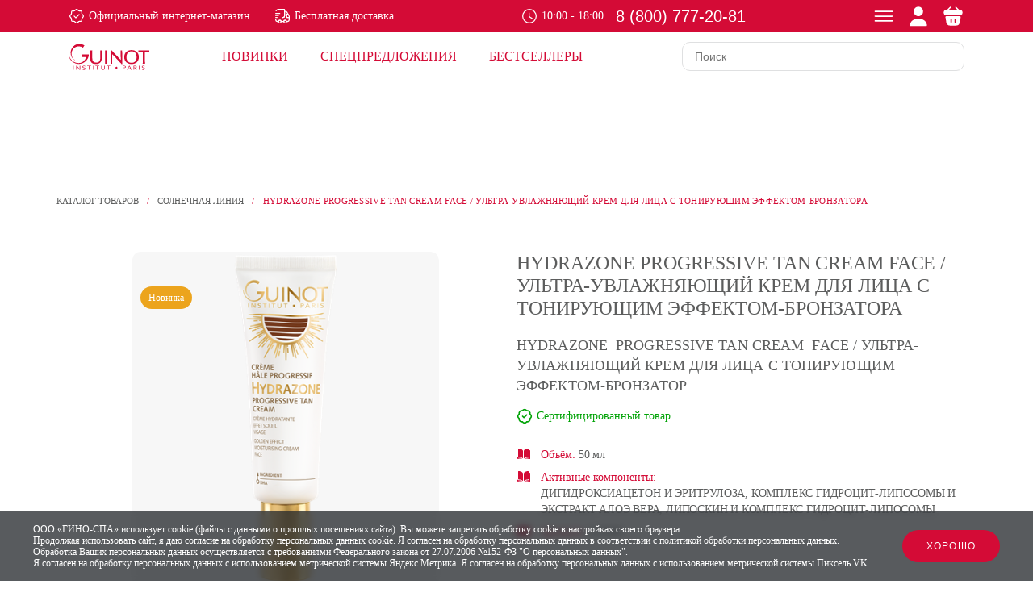

--- FILE ---
content_type: text/html; charset=UTF-8
request_url: https://guinot-salon.ru/products/solnechnaya-liniya/hydrazone-progressive-tan-cream-face-ultra-uvlazhnyayushchiy-krem-dlya-litsa-s-toniruyushchim-effekt.html
body_size: 51129
content:
<!DOCTYPE html><html lang="ru"><head><meta name="viewport" content="width=device-width, initial-scale=1.0"><link rel="icon" href="/favicon.ico" type="image/x-icon"><link rel="preload" href="/local/templates/guinot/fonts/OptimaLTStd.woff2" as="font" type="font/woff2" crossorigin="anonymous"><link rel="preload" href="/local/templates/guinot/fonts/roboto-v29-latin_cyrillic-300.woff2" as="font" type="font/woff2" crossorigin="anonymous"><link rel="preload" href="/local/templates/guinot/fonts/roboto-v29-latin_cyrillic-regular.woff2" as="font" type="font/woff2" crossorigin="anonymous"><link rel="preload" href="/local/templates/guinot/fonts/roboto-v29-latin_cyrillic-700.woff2" as="font" type="font/woff2" crossorigin="anonymous"><link rel="preload" href="/local/templates/guinot/fonts/montserrat-v24-latin_cyrillic-regular.woff2" as="font" type="font/woff2" crossorigin="anonymous"><link rel="preload" href="/local/templates/guinot/fonts/montserrat-v24-latin_cyrillic-500.woff2" as="font" type="font/woff2" crossorigin="anonymous"><link rel="preload" href="/local/templates/guinot/fonts/montserrat-v24-latin_cyrillic-600.woff2" as="font" type="font/woff2" crossorigin="anonymous"><link rel="preload" href="/local/templates/guinot/fonts/montserrat-v24-latin_cyrillic-700.woff2" as="font" type="font/woff2" crossorigin="anonymous"><meta name="SKYPE_TOOLBAR" content="SKYPE_TOOLBAR_PARSER_COMPATIBLE"><meta name="format-detection" content="telephone=no"><meta name="yandex-verification" content="b74d0edf5038691e" /><meta name="google-site-verification" content="kxGJ_I-2JohE7M5DG_bN9D9VeN7W1e_vyW0sw23nGNE" /><meta http-equiv="Content-Type" content="text/html; charset=UTF-8" /><meta name="keywords" content="HYDRAZONE PROGRESSIVE TAN CREAM FACE / УЛЬТРА-УВЛАЖНЯЮЩИЙ КРЕМ ДЛЯ ЛИЦА С ТОНИРУЮЩИМ ЭФФЕКТОМ-БРОНЗАТОРА" /><meta name="description" content="Профессиональный ультра-увлажняющий крем для лица с тонирующим эффектом-бронзатора Guinot Hydrazone Progressive Tan Cream Face (Гино) в каталоге официального интернет-магазина. Доставка косметики по всей России. Центры косметологии и салоны красоты Guinot в Москве и СПб." /><link rel="canonical" href="https://guinot-salon.ru/products/solnechnaya-liniya/hydrazone-progressive-tan-cream-face-ultra-uvlazhnyayushchiy-krem-dlya-litsa-s-toniruyushchim-effekt.html" /><script data-skip-moving="true">(function(w, d, n) {var cl = "bx-core";var ht = d.documentElement;var htc = ht ? ht.className : undefined;if (htc === undefined || htc.indexOf(cl) !== -1){return;}var ua = n.userAgent;if (/(iPad;)|(iPhone;)/i.test(ua)){cl += " bx-ios";}else if (/Windows/i.test(ua)){cl += ' bx-win';}else if (/Macintosh/i.test(ua)){cl += " bx-mac";}else if (/Linux/i.test(ua) && !/Android/i.test(ua)){cl += " bx-linux";}else if (/Android/i.test(ua)){cl += " bx-android";}cl += (/(ipad|iphone|android|mobile|touch)/i.test(ua) ? " bx-touch" : " bx-no-touch");cl += w.devicePixelRatio && w.devicePixelRatio >= 2? " bx-retina": " bx-no-retina";if (/AppleWebKit/.test(ua)){cl += " bx-chrome";}else if (/Opera/.test(ua)){cl += " bx-opera";}else if (/Firefox/.test(ua)){cl += " bx-firefox";}ht.className = htc ? htc + " " + cl : cl;})(window, document, navigator);</script><script type="extension/settings" data-extension="currency.currency-core">{"region":"ru"}</script><meta name="author" content="https://reds.by"><title>Guinot Hydrazone Progressive Tan Cream Face (Гино) профессиональный ультра-увлажняющий крем для лица с тонирующим эффектом-бронзатора купить с доставкой в официальном интернет-магазине в Москве и СПб</title><link rel="preload" href="/bitrix/cache/css/arturgolubev.cssinliner/v551_s1/css_united/00e1d817d1acec969befcf43416b0a79.css" as="style"><link href="/bitrix/cache/css/arturgolubev.cssinliner/v551_s1/css_united/00e1d817d1acec969befcf43416b0a79.css" rel="stylesheet" onerror="document.body.classList.add('agic_reload_css');" /></head><body id="body" class=""><noscript><div><img src="https://mc.yandex.ru/watch/46800516" style="position:absolute; left:-9999px;" alt="" /></div></noscript><noscript><div><img src="https://top-fwz1.mail.ru/counter?id=3609547;js=na" style="position:absolute;left:-9999px;" alt="Top.Mail.Ru" /></div></noscript><noscript><img src="https://vk.com/rtrg?p=VK-RTRG-1858238-aUkVj" style="position:fixed; left:-999px;" alt=""/></noscript><div class="preloader"><div class="loading_box abs center"><a class="logo abs center"><svg viewBox="0 0 80 26"><g fill="none" fill-rule="evenodd"><path fill="#D40B36" d="M4.455 25.823h.556V21.85h-.556zM10.942 21.85v3.298h-.011L8.208 21.85h-.701v3.972h.557V22.52h.012l2.72 3.303h.704V21.85zM22.16 22.287h-1.554v3.536h-.558v-3.536h-1.55v-.436h3.662z"/><path d="M0 25.926h79.971V.106H0z"/><path fill="#D40B36" d="M24.146 25.822h.553V21.85h-.553zM30.344 22.287h-1.553v3.536h-.555v-3.536h-1.553v-.436h3.661zM35.85 24.306c0 .863-.478 1.62-1.77 1.62-1.29 0-1.771-.757-1.771-1.62v-2.455h.557v2.388c0 .638.276 1.244 1.214 1.244.937 0 1.212-.606 1.212-1.244V21.85h.558v2.455zM41.476 22.287h-1.553v3.536h-.557v-3.536h-1.552v-.436h3.662zM47.427 22.845c.543 0 .98.442.98.99 0 .55-.437.994-.98.994a.984.984 0 0 1-.977-.993c0-.55.436-.991.977-.991M53.672 21.85h1.394c.86 0 1.643.258 1.643 1.088 0 .871-.875 1.098-1.54 1.098h-.94v1.786h-.557V21.85zm.557 1.747h.94c.56 0 .945-.213.945-.653 0-.445-.385-.657-.945-.657h-.94v1.31zM59.967 21.85h.523l2 3.972h-.653l-.478-.974H59.01l-.481.974h-.634l2.07-3.972zm.253.606h-.013l-.977 1.952h1.916l-.926-1.952zM64.439 21.85h1.199c.907 0 1.874.113 1.874 1.094 0 .574-.444.953-1.177 1.046l1.333 1.832h-.685l-1.273-1.786h-.718v1.786h-.553V21.85zm.553 1.747h.502c.616 0 1.419 0 1.419-.653 0-.572-.593-.657-1.135-.657h-.786v1.31zM69.815 25.822h.56V21.85h-.56zM75.1 22.55c-.188-.25-.521-.365-.86-.365-.493 0-1.002.197-1.002.666 0 .367.24.53.988.73.731.198 1.407.401 1.407 1.18 0 .791-.803 1.165-1.652 1.165-.545 0-1.13-.157-1.446-.553l.478-.331c.2.293.597.442 1 .442.478 0 1.024-.233 1.024-.687 0-.49-.393-.573-1.228-.812-.664-.185-1.163-.43-1.163-1.092 0-.764.771-1.146 1.594-1.146.524 0 .97.125 1.313.468l-.454.335zM13.039 10.59v2.671h4.29c-1.069 3.507-3.782 5.89-7.501 5.89-4.756 0-9.39-3.896-9.588-9.055C.236 9.982.23 9.71.144 9.71c-.088 0-.144.234-.144.343v.082C.046 15.59 4.533 20 10.062 20c5.374 0 9.764-4.166 10.046-9.41h-7.068z"/><path fill="#D40B36" d="M5.935 15.894A7.376 7.376 0 0 1 2.89 9.903c0-4.062 3.242-7.355 7.241-7.355a7.13 7.13 0 0 1 4.091 1.286l1.52-2.229A8.76 8.76 0 0 0 10.827.107C5.968.107 2.03 4.04 2.03 8.894A8.768 8.768 0 0 0 5.81 16.11c.19.133.556.346.618.282.062-.064-.302-.357-.494-.498M21.425 6.518l.01.27c.022.623.01 1.468-.001 2.449l-.02 2.357L21.4 12.9l-.014 1.633c0 3.807 1.827 5.58 5.751 5.58 3.548 0 5.69-2.1 5.732-5.615.02-1.393.01-2.939.001-4.301-.008-1.303-.016-2.534.003-3.41l.006-.268h-1.486l.01.272c.045 1.203.048 2.631.048 6.031 0 2.347 0 5.893-3.95 5.893-4.025 0-4.025-2.953-4.025-5.558l.024-6.084.004-.555h-2.079zM41.637 6.276l.004.266c.023 1.585.168 12.267.132 13.054l-.013.274h1.367l-.001-.263c-.002-.161-.002-.645-.002-1.317 0-2.21.006-6.461.016-8.09l.376.386c3.05 3.14 6.204 6.387 8.88 9.438l.078.087h.715l-.006-.267c-.017-.826-.09-12.944-.091-13.066v-.26h-1.517l.007.269c0 .06.136 5.775.152 9.188-2.18-2.16-5.623-5.78-8.426-8.727l-.924-.972h-.747zM62.391 6.276c-4.397 0-7.236 2.716-7.236 6.917 0 4.203 2.84 6.918 7.236 6.918 4.407 0 7.256-2.715 7.256-6.918 0-4.201-2.849-6.917-7.256-6.917m0 12.624c-3.15 0-5.028-2.134-5.028-5.707 0-3.571 1.879-5.706 5.028-5.706 3.16 0 5.048 2.135 5.048 5.706 0 3.573-1.888 5.707-5.048 5.707M79.705 6.518c-1.797.06-3.555.093-5.083.093-1.53 0-3.288-.032-5.085-.093l-.266-.01v1.368l.266-.01c.983-.036 2.65-.063 3.988-.066.033 1.177.051 2.54.051 3.794v3.199c0 1.463-.007 3.162-.085 4.8l-.013.277h2.287l-.014-.276c-.078-1.637-.085-3.336-.085-4.801v-3.199c0-1.254.019-2.617.05-3.794 1.34.003 2.974.03 3.988.065l.267.01V6.508l-.266.01zM36.163 19.778h2.123V6.518h-2.123zM16.223 22.55c-.185-.25-.516-.365-.854-.365-.494 0-1.006.197-1.006.666 0 .367.24.53.99.73.73.198 1.406.401 1.406 1.18 0 .791-.8 1.165-1.653 1.165-.542 0-1.126-.157-1.445-.553l.48-.331c.197.293.596.442 1.001.442.479 0 1.02-.233 1.02-.687 0-.49-.389-.573-1.226-.812-.663-.185-1.169-.43-1.169-1.092 0-.764.775-1.146 1.602-1.146.522 0 .968.125 1.312.468l-.458.335z"/></g></svg></a><div class="loading abs"></div></div></div><header class="catalog-header "><div class="top-panel"><div class="container"><div class="content"><div class="features"><div><svg width="24" height="24" viewBox="0 0 24 24" fill="none" xmlns="http://www.w3.org/2000/svg"><path d="M8.38 12L10.79 14.42L15.62 9.57996" stroke="#FFFFFF" stroke-width="1.5" stroke-linecap="round" stroke-linejoin="round"/><path d="M10.75 2.44995C11.44 1.85995 12.57 1.85995 13.27 2.44995L14.85 3.80995C15.15 4.06995 15.71 4.27995 16.11 4.27995H17.81C18.87 4.27995 19.74 5.14995 19.74 6.20995V7.90995C19.74 8.29995 19.95 8.86995 20.21 9.16995L21.57 10.7499C22.16 11.4399 22.16 12.5699 21.57 13.2699L20.21 14.8499C19.95 15.1499 19.74 15.7099 19.74 16.1099V17.8099C19.74 18.8699 18.87 19.7399 17.81 19.7399H16.11C15.72 19.7399 15.15 19.9499 14.85 20.2099L13.27 21.5699C12.58 22.1599 11.45 22.1599 10.75 21.5699L9.17 20.2099C8.87 19.9499 8.31 19.7399 7.91 19.7399H6.18C5.12 19.7399 4.25 18.8699 4.25 17.8099V16.0999C4.25 15.7099 4.04 15.1499 3.79 14.8499L2.44 13.2599C1.86 12.5699 1.86 11.4499 2.44 10.7599L3.79 9.16995C4.04 8.86995 4.25 8.30995 4.25 7.91995V6.19995C4.25 5.13995 5.12 4.26995 6.18 4.26995H7.91C8.3 4.26995 8.87 4.05995 9.17 3.79995L10.75 2.44995Z" stroke="#FFFFFF" stroke-width="1.5" stroke-linecap="round" stroke-linejoin="round"/></svg><span>Официальный интернет-магазин</span></div><div><svg width="24" height="24" viewBox="0 0 24 24" fill="none" xmlns="http://www.w3.org/2000/svg"><path d="M12 14H13C14.1 14 15 13.1 15 12V2H6C4.5 2 3.19001 2.82999 2.51001 4.04999" stroke="#FFFFFF" stroke-width="1.5" stroke-linecap="round" stroke-linejoin="round"/><path d="M2 17C2 18.66 3.34 20 5 20H6C6 18.9 6.9 18 8 18C9.1 18 10 18.9 10 20H14C14 18.9 14.9 18 16 18C17.1 18 18 18.9 18 20H19C20.66 20 22 18.66 22 17V14H19C18.45 14 18 13.55 18 13V10C18 9.45 18.45 9 19 9H20.29L18.58 6.01001C18.22 5.39001 17.56 5 16.84 5H15V12C15 13.1 14.1 14 13 14H12" stroke="#FFFFFF" stroke-width="1.5" stroke-linecap="round" stroke-linejoin="round"/><path d="M8 22C9.10457 22 10 21.1046 10 20C10 18.8954 9.10457 18 8 18C6.89543 18 6 18.8954 6 20C6 21.1046 6.89543 22 8 22Z" stroke="#FFFFFF" stroke-width="1.5" stroke-linecap="round" stroke-linejoin="round"/><path d="M16 22C17.1046 22 18 21.1046 18 20C18 18.8954 17.1046 18 16 18C14.8954 18 14 18.8954 14 20C14 21.1046 14.8954 22 16 22Z" stroke="#FFFFFF" stroke-width="1.5" stroke-linecap="round" stroke-linejoin="round"/><path d="M22 12V14H19C18.45 14 18 13.55 18 13V10C18 9.45 18.45 9 19 9H20.29L22 12Z" stroke="#FFFFFF" stroke-width="1.5" stroke-linecap="round" stroke-linejoin="round"/><path d="M2 8H8" stroke="#FFFFFF" stroke-width="1.5" stroke-linecap="round" stroke-linejoin="round"/><path d="M2 11H6" stroke="#FFFFFF" stroke-width="1.5" stroke-linecap="round" stroke-linejoin="round"/><path d="M2 14H4" stroke="#FFFFFF" stroke-width="1.5" stroke-linecap="round" stroke-linejoin="round"/></svg><span>Бесплатная доставка</span></div></div><div class="working-time-and-phone"><div class="working-time"><svg width="24" height="24" viewBox="0 0 24 24" fill="none" xmlns="http://www.w3.org/2000/svg"><path d="M22 12C22 17.52 17.52 22 12 22C6.48 22 2 17.52 2 12C2 6.48 6.48 2 12 2C17.52 2 22 6.48 22 12Z" stroke="#FFFFFF" stroke-width="1.5" stroke-linecap="round" stroke-linejoin="round"/><path d="M15.71 15.18L12.61 13.33C12.07 13.01 11.63 12.24 11.63 11.61V7.51001" stroke="#FFFFFF" stroke-width="1.5" stroke-linecap="round" stroke-linejoin="round"/></svg><span>10:00 - 18:00</span></div><div class="phone"><a href="tel:88007772081" rel="nofollow">8 (800) 777-20-81</a></div></div><div class="user-interaction"><div class="menu-icon" title="Меню"><svg width="24" height="24" viewBox="0 0 24 24" fill="none" xmlns="http://www.w3.org/2000/svg"><path d="M3 7H21" stroke="#FFFFFF" stroke-width="1.5" stroke-linecap="round"/><path d="M3 12H21" stroke="#FFFFFF" stroke-width="1.5" stroke-linecap="round"/><path d="M3 17H21" stroke="#FFFFFF" stroke-width="1.5" stroke-linecap="round"/></svg></div><div class="cabinet-icon" title="Вход"><a onclick="TopMenuPopup.showPopup('/auth/')" rel="nofollow"><svg width="24" height="24" viewBox="0 0 24 24" fill="none" xmlns="http://www.w3.org/2000/svg"><path d="M12 12C14.7614 12 17 9.76142 17 7C17 4.23858 14.7614 2 12 2C9.23858 2 7 4.23858 7 7C7 9.76142 9.23858 12 12 12Z" fill="#FFFFFF"/><path d="M12.0002 14.5C6.99016 14.5 2.91016 17.86 2.91016 22C2.91016 22.28 3.13016 22.5 3.41016 22.5H20.5902C20.8702 22.5 21.0902 22.28 21.0902 22C21.0902 17.86 17.0102 14.5 12.0002 14.5Z" fill="#FFFFFF"/></svg></a></div><div class="cart-icon"><div id="bx_basketFKauiI" class="bx-basket bx-opener"><a href="/personal/cart/" class="basket-link" title="В корзине товаров на 0 руб."><svg width="24" height="24" viewBox="0 0 24 24" fill="none" xmlns="http://www.w3.org/2000/svg"><path d="M19.24 5.57859H18.84L15.46 2.19859C15.19 1.92859 14.75 1.92859 14.47 2.19859C14.2 2.46859 14.2 2.90859 14.47 3.18859L16.86 5.57859H7.14L9.53 3.18859C9.8 2.91859 9.8 2.47859 9.53 2.19859C9.26 1.92859 8.82 1.92859 8.54 2.19859L5.17 5.57859H4.77C3.87 5.57859 2 5.57859 2 8.13859C2 9.10859 2.2 9.74859 2.62 10.1686C2.86 10.4186 3.15 10.5486 3.46 10.6186C3.75 10.6886 4.06 10.6986 4.36 10.6986H19.64C19.95 10.6986 20.24 10.6786 20.52 10.6186C21.36 10.4186 22 9.81859 22 8.13859C22 5.57859 20.13 5.57859 19.24 5.57859Z" fill="#FFFFFF"/><path d="M19.0506 12H4.87064C4.25064 12 3.78064 12.55 3.88064 13.16L4.72064 18.3C5.00064 20.02 5.75064 22 9.08064 22H14.6906C18.0606 22 18.6606 20.31 19.0206 18.42L20.0306 13.19C20.1506 12.57 19.6806 12 19.0506 12ZM10.6106 18.45C10.6106 18.84 10.3006 19.15 9.92064 19.15C9.53064 19.15 9.22064 18.84 9.22064 18.45V15.15C9.22064 14.77 9.53064 14.45 9.92064 14.45C10.3006 14.45 10.6106 14.77 10.6106 15.15V18.45ZM14.8906 18.45C14.8906 18.84 14.5806 19.15 14.1906 19.15C13.8106 19.15 13.4906 18.84 13.4906 18.45V15.15C13.4906 14.77 13.8106 14.45 14.1906 14.45C14.5806 14.45 14.8906 14.77 14.8906 15.15V18.45Z" fill="#FFFFFF"/></svg><span class="quantity empty">0</span></a></div></div></div></div></div></div><div class="main-panel"><div class="container"><div class="row"><div class="col-2"><div class="logotype"><a href="/"><svg><use xlink:href="#normal_logo"></use></svg></a></div></div><div class="col-6"><div class="main-menu"><ul><li><a href="/products/?block=new">Новинки</a></li><li><a href="/products/?block=special_offer">Спецпредложения</a></li><li><a href="/products/?block=top">Бестселлеры</a></li></ul></div></div><div class="col-4"><div class="search-field"><form action="/products/" class="search-form"><input type="hidden" name="faction_type" value="variant"><input type="hidden" name="faction_word" value="variant"><input type="hidden" name="faction_site" value=""><input class="search-input" id="title-search-input" type="text" name="q" value="" placeholder="Поиск" size="20" maxlength="50" autocomplete="off"><button class="btn-search" type="submit" name="s" value="Найти"></button></form></div></div></div></div></div><div class="mobile-panel"><div class="container"><div class="content"><div class="menu-button"><span class="open-menu">Каталог</span><div class="mobile-menu-wrapper"><div class="mobile-menu-logo"><a href="/"><svg><use xlink:href="#normal_logo"></use></svg></a></div><div class="mobile-menu"><ul><li><a href="#" class="parent">Косметика для лица</a><ul><li><a href="#" class="back">Назад</a></li><li><a href="#" class="title">Косметика для лица</a></li><li><a href="/products/ochishchenie-i-piling/">Очищение и пилинг</a></li><li><a href="/products/pitanie/">Питание</a></li><li><a href="/products/chistota/">Чистота</a></li><li><a href="/products/siyanie/">Сияние</a></li><li><a href="/products/uspokoenie/">Успокоение</a></li><li><a href="/products/uprugost/">Упругость</a></li><li><a href="/products/uvlazhnenie/">Увлажнение</a></li><li><a href="/products/molodost/">Молодость</a></li><li><a href="/products/osvetlenie-kozhi/">Осветление</a></li><li><a href="/products/ukhod-za-kozhey-shei-gub-i-ruk/">Уход за кожей шеи, губ и рук</a></li><li><a href="/products/ukhod-za-kozhey-v-oblasti-glaz/">Уход за кожей в области глаз</a></li><li><a href="/products/postdepilyatsionnyy-ukhod/">Постдепиляционный уход</a></li><li><a href="/products/master-colors/">Master colors</a></li><li><a href="/products/nabory/">Наборы</a></li></ul></li><li><a href="#" class="parent">Косметика для тела</a><ul><li><a href="#" class="back">Назад</a></li><li><a href="#" class="title">Косметика для тела</a></li><li><a href="/products/ukhod-za-telom/">Уход за телом</a></li><li><a href="/products/ochishchenie-i-piling/">Очищение и пилинг</a></li><li><a href="/products/molodost/">Молодость</a></li><li><a href="/products/uprugost/">Упругость</a></li><li><a href="/products/uvlazhnenie/">Увлажнение</a></li><li><a href="/products/pitanie/">Питание</a></li><li><a href="/products/postdepilyatsionnyy-ukhod/">Постдепиляционный уход</a></li><li><a href="/products/ukhod-za-kozhey-shei-gub-i-ruk/">Уход за кожей шеи, губ и рук</a></li><li><a href="/products/nabory/">Наборы</a></li></ul></li><li><a href="/products/ukhod-za-volosami/">Уход за волосами</a></li><li><a href="/products/solnechnaya-liniya/">Солнечная линия</a></li><li><a href="#" class="parent">Косметика для мужчин</a><ul><li><a href="#" class="back">Назад</a></li><li><a href="#" class="title">Косметика для мужчин</a></li><li><a href="/products/muzhskaya-liniya/">Мужская линия</a></li><li><a href="/products/molodost/">Молодость</a></li></ul></li><li><a href="/products/gift-certificates/">Подарочные сертификаты</a></li></ul></div><div class="mobile-menu-additional"><div class="mma-menu"><ul><li><a href="/products/sale/" class="active">SALE</a></li><li><a href="/products/?block=new" class="active">Новинки</a></li><li><a href="/products/?block=special_offer">Спецпредложения</a></li><li><a href="/products/?block=top">Бестселлеры</a></li><li><a href="/promotions/">Акции</a></li><li><a href="/delivery/">Доставка и оплата</a></li><li><a href="/about/">О компании</a></li></ul></div><div class="mma-contacts"><div class="phone"><a href="tel:88007772081" rel="nofollow">8 (800) 777-20-81</a></div><div class="working-time"><svg width="24" height="24" viewBox="0 0 24 24" fill="none" xmlns="http://www.w3.org/2000/svg"><path d="M22 12C22 17.52 17.52 22 12 22C6.48 22 2 17.52 2 12C2 6.48 6.48 2 12 2C17.52 2 22 6.48 22 12Z" stroke="#5c5d5d" stroke-width="1.5" stroke-linecap="round" stroke-linejoin="round"/><path d="M15.71 15.18L12.61 13.33C12.07 13.01 11.63 12.24 11.63 11.61V7.51001" stroke="#5c5d5d" stroke-width="1.5" stroke-linecap="round" stroke-linejoin="round"/></svg><span>10:00 - 18:00</span></div><div class="organization"> ООО «ГИНО-СПА» </div></div></div></div><div class="mobile-menu-overlay"></div></div><div class="mobile-logo"><a href="/"><svg><use xlink:href="#normal_logo"></use></svg></a></div><div class="user-interaction"><div class="phone-icon" title="Телефон"><a href="tel:88007772081" rel="nofollow"><svg width="24" height="24" viewBox="0 0 24 24" fill="none" xmlns="http://www.w3.org/2000/svg"><path d="M21.97 18.33C21.97 18.69 21.89 19.06 21.72 19.42C21.55 19.78 21.33 20.12 21.04 20.44C20.55 20.98 20.01 21.37 19.4 21.62C18.8 21.87 18.15 22 17.45 22C16.43 22 15.34 21.76 14.19 21.27C13.04 20.78 11.89 20.12 10.75 19.29C9.6 18.45 8.51 17.52 7.47 16.49C6.44 15.45 5.51 14.36 4.68 13.22C3.86 12.08 3.2 10.94 2.72 9.81C2.24 8.67 2 7.58 2 6.54C2 5.86 2.12 5.21 2.36 4.61C2.6 4 2.98 3.44 3.51 2.94C4.15 2.31 4.85 2 5.59 2C5.87 2 6.15 2.06 6.4 2.18C6.66 2.3 6.89 2.48 7.07 2.74L9.39 6.01C9.57 6.26 9.7 6.49 9.79 6.71C9.88 6.92 9.93 7.13 9.93 7.32C9.93 7.56 9.86 7.8 9.72 8.03C9.59 8.26 9.4 8.5 9.16 8.74L8.4 9.53C8.29 9.64 8.24 9.77 8.24 9.93C8.24 10.01 8.25 10.08 8.27 10.16C8.3 10.24 8.33 10.3 8.35 10.36C8.53 10.69 8.84 11.12 9.28 11.64C9.73 12.16 10.21 12.69 10.73 13.22C11.27 13.75 11.79 14.24 12.32 14.69C12.84 15.13 13.27 15.43 13.61 15.61C13.66 15.63 13.72 15.66 13.79 15.69C13.87 15.72 13.95 15.73 14.04 15.73C14.21 15.73 14.34 15.67 14.45 15.56L15.21 14.81C15.46 14.56 15.7 14.37 15.93 14.25C16.16 14.11 16.39 14.04 16.64 14.04C16.83 14.04 17.03 14.08 17.25 14.17C17.47 14.26 17.7 14.39 17.95 14.56L21.26 16.91C21.52 17.09 21.7 17.3 21.81 17.55C21.91 17.8 21.97 18.05 21.97 18.33Z" stroke="#d40b36" stroke-width="1.5" stroke-miterlimit="10"/></svg></a></div><div class="cabinet-icon" title="Вход"><a onclick="TopMenuPopup.showPopup('/auth/')" rel="nofollow"><svg width="24" height="24" viewBox="0 0 24 24" fill="none" xmlns="http://www.w3.org/2000/svg"><path d="M12 12C14.7614 12 17 9.76142 17 7C17 4.23858 14.7614 2 12 2C9.23858 2 7 4.23858 7 7C7 9.76142 9.23858 12 12 12Z" stroke="#d40b36" stroke-width="1.5" stroke-linecap="round" stroke-linejoin="round"/><path d="M20.5899 22C20.5899 18.13 16.7399 15 11.9999 15C7.25991 15 3.40991 18.13 3.40991 22" stroke="#d40b36" stroke-width="1.5" stroke-linecap="round" stroke-linejoin="round"/></svg></a></div><div class="menu-icon" title="Меню"><svg width="24" height="24" viewBox="0 0 24 24" fill="none" xmlns="http://www.w3.org/2000/svg"><path d="M3 7H21" stroke="#d40b36" stroke-width="1.5" stroke-linecap="round"/><path d="M3 12H21" stroke="#d40b36" stroke-width="1.5" stroke-linecap="round"/><path d="M3 17H21" stroke="#d40b36" stroke-width="1.5" stroke-linecap="round"/></svg></div></div></div></div></div></header><div class="menu-bg" onclick="mobil_menu_close();"></div><div class="menu"><div class="menu__top"><div style="display: none;"><a class="munu__kabinetLink reg" onclick="TopMenuPopup.showPopup('/auth/')" rel="nofollow"><p> Войти <svg width="20px" height="20px"><use xmlns:xlink="http://www.w3.org/1999/xlink" xlink:href="#lk"></use></svg></p></a></div><div class="menu__logo"><a href="/" class="logo"><svg><use xlink:href="#logo"></use></svg></a></div><div class="menu__exit" onclick="mobil_menu_close();"><div class="menu-btn"><p class="menu-btn__text reg f16">Закрыть</p><div class="gamburger"><div class="gamburger__line gamburger__line--1"></div><div class="gamburger__line gamburger__line--2"></div><div class="gamburger__line gamburger__line--3"></div></div></div></div></div><div class="menu__center"><menu class="right-menu"><li><a href="/services/" class="menu__link menu__link--13 hover">Услуги</a><div class="menu-online-registration"><span>Онлайн-запись</span><div class="buttons"><span class="city">Санкт-Петербург</span><a href="https://widget.universecrm.ru/v2/minisite/3645fb4ca71ac14eb908ff2c097de452" target="_blank" class="btn">ул. Ждановская, д. 45</a><a href="https://widget.universecrm.ru/v2/minisite/ecd12daa4585ddb0b61309192deb4cdb" target="_blank" class="btn">ул. Итальянская, д. 16/19</a><span class="city">Москва</span><a href="https://widget.universecrm.ru/v2/minisite/7c3ed4a3898b87807834964ec0f67be5" target="_blank" class="btn">ул. Большая Татарская, д. 7</a><a href="https://widget.universecrm.ru/v2/minisite/581048b97eb688d780538c5fb96d693e" target="_blank" class="btn">пр. Ленинградский, 26, корп. 1</a></div></div></li><li><a href="/products/" class="menu__link menu__link--6 hover active">Интернет-магазин</a></li><li><a href="/promotions/" class="menu__link menu__link--13 hover">Акции</a></li><li><a href="/about/" class="menu__link menu__link--13 hover">О компании</a></li><li><a href="/masters/" class="menu__link menu__link--13 hover">Специалисты</a></li><li><a href="/news/" class="menu__link menu__link--13 hover">Новости</a></li><li><a href="/blog/" class="menu__link menu__link--13 hover">Блог</a></li><li><a href="/salons/" class="menu__link menu__link--13 hover">Адреса центров</a></li><li><a href="/bonuses/" class="menu__link menu__link--13 hover">Бонусная программа</a></li></menu></div><div class="menu__bottom"><div class="socials"><ul><li><a href="https://vk.com/guinotsalon" target="_blank" class="vk"><svg><use xmlns:xlink="http://www.w3.org/1999/xlink" xlink:href="#vk"></use></svg></a></li><li><a href="https://t.me/guinot_center" target="_blank" class="telegram"><svg><use xmlns:xlink="http://www.w3.org/1999/xlink" xlink:href="#telegram"></use></svg></a></li><li><a href="https://www.youtube.com/user/GuinotRUSSIA" target="_blank" class="youtube"><svg><use xmlns:xlink="http://www.w3.org/1999/xlink" xlink:href="#youtube"></use></svg></a></li></ul></div><div class="copy"><p>© 2026 Guinot. Все права защищены.</p></div></div></div><div class="project_content" id="project_content"><div class="hide"><div id="compareList9J9wbd" class="bx_catalog-compare-list " style="display: none;"></div></div><div class="screen padT--120"><div class="wrapp wrapp--1200 padLR--30"><div class="conteiner marT--20 scroll t_top anim1"><div class="breadcrumb"><ul><li><a href="/products/">Каталог товаров</a></li><li>/</li><li><a href="/products/solnechnaya-liniya/">Солнечная линия</a></li><li>/</li><li>HYDRAZONE PROGRESSIVE TAN CREAM FACE / УЛЬТРА-УВЛАЖНЯЮЩИЙ КРЕМ ДЛЯ ЛИЦА С ТОНИРУЮЩИМ ЭФФЕКТОМ-БРОНЗАТОРА</li></ul></div></div></div></div><div id="bx_117848907_3155" itemscope itemtype="http://schema.org/Product"><div class="screen item padB--120"><div class="wrapp wrapp--1200 padLR--30"><div class="conteiner marT--50 scroll"><div class="conteiner__inner ci--2 t_left anim1"><div class="item-sliders"><div class="item-sliders__left itemPreviu"></div><div class="item-sliders__right itemFoto"><div class="slide new"><img src="/upload/cssinliner_webp/iblock/922/8y23zi0nmhe938fhnp28p3078sx970yt.webp" alt="" class="itemfoto abs center_horisontal" itemprop="image"></div></div></div></div><div class="conteiner__inner ci--2 t_bottom anim1" data-name="count-oll-sum"><div class="bestItem bestItem--default" data-id="0000001"><div class="titleBox"><h1 class="title title--24" itemprop="name"> HYDRAZONE PROGRESSIVE TAN CREAM FACE / УЛЬТРА-УВЛАЖНЯЮЩИЙ КРЕМ ДЛЯ ЛИЦА С ТОНИРУЮЩИМ ЭФФЕКТОМ-БРОНЗАТОРА </h1><p class="subtitle">HYDRAZONE&nbsp;&nbsp;PROGRESSIVE TAN CREAM&nbsp;&nbsp;FACE / УЛЬТРА-УВЛАЖНЯЮЩИЙ КРЕМ ДЛЯ ЛИЦА С ТОНИРУЮЩИМ ЭФФЕКТОМ-БРОНЗАТОР</p></div><div class="certified-product"><svg xmlns="http://www.w3.org/2000/svg" width="24" height="24" viewBox="0 0 24 24" fill="none" stroke="currentColor" stroke-width="2" stroke-linecap="round" stroke-linejoin="round" class="lucide lucide-badge-check-icon lucide-badge-check"><path d="M3.85 8.62a4 4 0 0 1 4.78-4.77 4 4 0 0 1 6.74 0 4 4 0 0 1 4.78 4.78 4 4 0 0 1 0 6.74 4 4 0 0 1-4.77 4.78 4 4 0 0 1-6.75 0 4 4 0 0 1-4.78-4.77 4 4 0 0 1 0-6.76Z"/><path d="m9 12 2 2 4-4"/></svg><span>Сертифицированный товар</span></div><ul class="item-dopInfo"><li><p><svg><use xmlns:xlink="http://www.w3.org/1999/xlink" xlink:href="#book"></use></svg><span class="color">Объём:</span> 50 мл </p></li><li><p><svg><use xmlns:xlink="http://www.w3.org/1999/xlink" xlink:href="#book"></use></svg><span class="color">Активные компоненты:</span><br> ДИГИДРОКСИАЦЕТОН И ЭРИТРУЛОЗА, КОМПЛЕКС ГИДРОЦИТ-ЛИПОСОМЫ И ЭКСТРАКТ АЛОЭ ВЕРА, ЛИПОСКИН И КОМПЛЕКС ГИДРОЦИТ-ЛИПОСОМЫ </p></li><li><p><svg><use xmlns:xlink="http://www.w3.org/1999/xlink" xlink:href="#book"></use></svg><span class="color">Артикул:</span> 517030 <meta itemprop="productID" content="517030" /><meta itemprop="gtin" content="" /></p></li></ul><div class="product-item-detail-pay-block"><div class="itemPrice marT--20"><div class="inner"><p class="itemPrice__history" id="bx_117848907_3155_old_price" style="display: none;"></p><p class="itemPrice__actual" id="bx_117848907_3155_price" data-name="finalPrice"> 8&nbsp;770 <span class="rub">Р</span></p><span itemprop="offers" itemscope itemtype="http://schema.org/Offer"><meta itemprop="price" content="8770" /><meta itemprop="priceCurrency" content="RUB" /><link itemprop="availability" href="http://schema.org/InStock" /></span></div><div class="inner" style="display: none;"><p class="itemPrice__discont" data-name="discont" id="bx_117848907_3155_price_discount"></p></div></div><div class="hide"><div data-entity="quantity-block" style=""><br><span id="bx_117848907_3155_quant_down">&minus;</span><input id="bx_117848907_3155_quantity" type="number" value="1"><span id="bx_117848907_3155_quant_up">&plus;</span><span id="bx_117848907_3155_quant_measure">шт</span><span id="bx_117848907_3155_price_total"></span></div></div><div class="conteiner marT--20 flex-between" data-entity="main-button-container"><div class="conteiner__inner ci--2-3" id="bx_117848907_3155_basket_actions" style="display: ;"><a id="bx_117848907_3155_add_basket_link" class="button button--full" href="javascript:void(0);"><p class="reg button__txt">Купить</p></a><div class="conteiner bestItem__text bestItem__text--83"><div class="conteiner__inner ci--2"><svg class="flag"><use xmlns:xlink="http://www.w3.org/1999/xlink" xlink:href="#flag"></use></svg><div class="bestItem__iconLink"><a href="/personal/favourites/">Перейти&nbsp;в&nbsp;избранное</a><span class="button--favorites itserw_wishlist js-add-to-wishlist-btn " data-id="3155" data-action="add" data-product-id="3155" data-toggle="tooltip" title="" data-original-title=" Избранное"><i class="fa fa-heart"></i><span> Избранное</span></span></div></div><div class="conteiner__inner ci--2"><svg><use xmlns:xlink="http://www.w3.org/1999/xlink" xlink:href="#item_look"></use></svg><div class="bestItem__iconLink"><a href="/products/compare.php">Перейти&nbsp;к&nbsp;сравнению</a><label id="bx_117848907_3155_compare_link" style="cursor: pointer;"><input type="checkbox" data-entity="compare-checkbox" class="hide"><span data-entity="compare-title">Сравнение</span></label></div></div></div></div></div><div><span id="bx_117848907_3155_subscribe" class="btn btn-default product-item-detail-buy-button" data-item="3155" style="display: none;"><span> Подписаться </span></span><input type="hidden" id="bx_117848907_3155_subscribe_hidden"><a id="bx_117848907_3155_not_avail" href="javascript:void(0)" rel="nofollow" style="display: none;">Нет в наличии</a></div></div></div></div></div></div></div><div class="screen gray-bg3"><div class="itemInfo-navigation"><div class="wrapp scroll"><ul class="findActive navigationSlider"><li class="fa itemInfo-navigation__link inl1 active" onclick="slideElemProduct('itemInfo-slider', 'slide-1')"><a>Описание товара</a></li><li class="fa itemInfo-navigation__link inl2" onclick="slideElemProduct('itemInfo-slider', 'slide-2')"><a>Состав</a></li><li class="fa itemInfo-navigation__link inl3" onclick="slideElemProduct('itemInfo-slider', 'slide-3')"><a>Способы применения</a></li><li class="fa itemInfo-navigation__link inl4 " onclick="slideElemProduct('itemInfo-slider', 'slide-4')"><a>Отзывы </a></li></ul></div></div><div class="itemInfo-slider itemInfo-slider slick-initialized slick-slider"><div class="slide slide-1 "><div class="wrapp"><div class="titleBox scroll t_bottom anim1"><h3 class="title title--24">Описание товара</h3><p class="subtitle" itemprop="description">- ДИГИДРОКСИАЦЕТОН И ЭРИТРУЛОЗА: обеспечивают появление естественного оттенка загара и пролонгируют загар<br /> - КОМПЛЕКС ГИДРОЦИТ-ЛИПОСОМЫ И ЭКСТРАКТ АЛОЭ ВЕРА: увлажняют и улучшают текстуру кожи.<br /> - ЛИПОСКИН И КОМПЛЕКС ГИДРОЦИТ-ЛИПОСОМЫ: оказывают питательное и увлажняющее действие.<br /><br /></p></div></div></div><div class="slide slide-2 slide-hide"><div class="wrapp"><div class="titleBox"><h3 class="title title--24">Состав товара</h3></div><div class="marT--20"> ДИГИДРОКСИАЦЕТОН И ЭРИТРУЛОЗА, КОМПЛЕКС ГИДРОЦИТ-ЛИПОСОМЫ И ЭКСТРАКТ АЛОЭ ВЕРА, ЛИПОСКИН И КОМПЛЕКС ГИДРОЦИТ-ЛИПОСОМЫ </div></div></div><div class="slide slide-3 slide-hide"><div class="wrapp"><div class="titleBox"><h3 class="title title--24">Способ применения</h3></div><div class="how-to-use marT--20"> Наносить на лицо, шею и декольте, избегая области бровей и линии роста волос, затем тщательно вымыть руки. Для поддержания желаемого оттенка загара необходимо повторять нанесение. </div></div></div><div class="slide slide-4 slide-hide"><div class="wrapp"><div class="titleBox1012"><h3 class="title title--24">Отзывы</h3></div><div class="for-star-information marT--40 zi2"><div class="accordeon accordeon--version3 "><div class="accordeon__top show--stars"><ul class="stars"><li><svg><use xmlns:xlink="http://www.w3.org/1999/xlink" xlink:href="#star"></use></svg></li><li><svg><use xmlns:xlink="http://www.w3.org/1999/xlink" xlink:href="#star"></use></svg></li><li><svg><use xmlns:xlink="http://www.w3.org/1999/xlink" xlink:href="#star"></use></svg></li><li><svg><use xmlns:xlink="http://www.w3.org/1999/xlink" xlink:href="#star"></use></svg></li><li><svg><use xmlns:xlink="http://www.w3.org/1999/xlink" xlink:href="#star"></use></svg></li></ul><span> 0.0 </span><div class="accordeon__arrow"><svg class="abs" width="12px" height="8px"><use xmlns:xlink="http://www.w3.org/1999/xlink" xlink:href="#arrow-down"></use></svg></div></div><div class="accordeon__bottom" style="display: none;"><div class="inner"><div class="diagrama"><span>5 звезд</span><div class="processe-bar"><div class="redline" style="transform: translate(%, 0%);"></div></div><p>0</p></div><div class="diagrama"><span>4 звезды</span><div class="processe-bar"><div class="redline" style="transform: translate(%, 0%);"></div></div><p>0</p></div><div class="diagrama"><span>3 звезды</span><div class="processe-bar"><div class="redline" style="transform: translate(%, 0%);"></div></div><p>0</p></div><div class="diagrama"><span>2 звезды</span><div class="processe-bar"><div class="redline" style="transform: translate(%, 0%);"></div></div><p>0</p></div><div class="diagrama"><span> 1 звезда </span><div class="processe-bar"><div class="redline" style="transform: translate(%, 0%);"></div></div><p>0</p></div></div></div></div></div><div id="2360982362f1032747d850167dc5d823" class="conteiner marT--40 zi1"><div class="conteiner__inner ci--3 ta--1"><div class="otziv" onclick="comment_popup_list.popupOpen('add_comment')"><div class="otziv__btn otziv__btn--circle"><p>Оставить&nbsp;свой&nbsp;отзыв</p><svg><use xmlns:xlink="http://www.w3.org/1999/xlink" xlink:href="#plus"></use></svg></div></div></div><div class="popup addotziv" id="add_comment"><div class="popup_close" onclick="comment_popup_list.popupClose()"><div class="center"><span class="left"></span><span class="right"></span></div></div><div class="inner"><p class="popup_h1">Оставить <span class="color">отзыв</span></p><p class="popup_h2"> Мы ценим каждого клиента и каждый отзыв о нашей работе. <br> Будем благодарны за оставленный вами отзыв. </p><form method="post" action="/products/solnechnaya-liniya/hydrazone-progressive-tan-cream-face-ultra-uvlazhnyayushchiy-krem-dlya-litsa-s-toniruyushchim-effekt.html" class="submit_form" enctype="multipart/form-data"><input type="hidden" name="faction_type" value="variant"><input type="hidden" name="faction_word" value="variant"><input type="hidden" name="faction_site" value=""><div class="conteiner marT--40"><input type="hidden" name="sessid" id="sessid" value="0672cbcfd1d962c4b1999628c064047d" /><input type="hidden" name="new_review_added" value="" ><input type="hidden" name="new_review[CONTRA]" class="popup_input required" value="Пустая строка"><div class="conteiner__inner ci--2 ta--l"><div class="for_input "><input type="text" name="new_review[AUTHOR_NAME]" class="popup_input required" value="" placeholder="Имя"></div></div><div class="conteiner__inner ci--2 ta--r"><div class="input-inline"><div class="for_input "><input type="number" name="new_review[PRO]" class="popup_input required" value="" placeholder="Ваш возраст"></div></div></div><div class="conteiner__inner ci--2 ta--l" style="width: 100%"><div class="for_input "><input type="text" name="new_review[AUTHOR_EMAIL]" class="popup_input required" value="" placeholder="Email"></div></div><div class="conteiner__inner ci--1"><div class="for_input "><div class="star_input star_input--1" data-number="1"><svg class="abs center"><use xmlns:xlink="http://www.w3.org/1999/xlink" xlink:href="#star"></use></svg></div><div class="star_input star_input--2" data-number="2"><svg class="abs center"><use xmlns:xlink="http://www.w3.org/1999/xlink" xlink:href="#star"></use></svg></div><div class="star_input star_input--3" data-number="3"><svg class="abs center"><use xmlns:xlink="http://www.w3.org/1999/xlink" xlink:href="#star"></use></svg></div><div class="star_input star_input--4" data-number="4"><svg class="abs center"><use xmlns:xlink="http://www.w3.org/1999/xlink" xlink:href="#star"></use></svg></div><div class="star_input star_input--5" data-number="5"><svg class="abs center"><use xmlns:xlink="http://www.w3.org/1999/xlink" xlink:href="#star"></use></svg></div><input id="new_review" type="hidden" name="new_review[GRADE]"></div></div><div class="conteiner__inner ci--1"><div class="for_input for_input--textarea "><textarea name="new_review[TEXT]" class="popup_input required" placeholder="Написать отзыв"></textarea></div></div><div class="conteiner__inner ci--1"><div class="infoRules"><p> Нажимая кнопку "Отправить отзыв" вы улучшаете наш сервис и соглашаетесь на <br> обработку данных. После проверки модератора , ваш отзыв будет опубликован </p><br></div></div><div class="conteiner__inner ci--1"><div class="input-inline"><button type="submit" class="button button--full send_form" name="new_review_form" value="Отправить отзыв"><p>Отправить отзыв</p></button><input type="hidden" name="new_review_form" value="Y"></div></div></div></form></div></div></div></div></div></div></div><div class="slider-container hide" id="bx_117848907_3155_big_slider"><span data-entity="close-popup"></span><div data-entity="images-slider-block" class=""><span data-entity="slider-control-left" style="display: none;"></span><span data-entity="slider-control-right" style="display: none;"></span><div class="label-text middle center" id="bx_117848907_3155_sticker" style="display: none;"></div><div data-entity="images-container"><div data-entity="image" class="active" data-id="6231"><img src="/upload/cssinliner_webp/iblock/922/8y23zi0nmhe938fhnp28p3078sx970yt.webp" alt="HYDRAZONE PROGRESSIVE TAN CREAM FACE / УЛЬТРА-УВЛАЖНЯЮЩИЙ КРЕМ ДЛЯ ЛИЦА С ТОНИРУЮЩИМ ЭФФЕКТОМ-БРОНЗАТОРА" title="HYDRAZONE PROGRESSIVE TAN CREAM FACE / УЛЬТРА-УВЛАЖНЯЮЩИЙ КРЕМ ДЛЯ ЛИЦА С ТОНИРУЮЩИМ ЭФФЕКТОМ-БРОНЗАТОРА"></div></div></div></div></div><div class="content-wrapper-in-future-do"><div class="container"><div class="recommended-products scroll t_bottom anim1" style="padding: 50px 0 30px;"><div class="products-wrapper" data-entity="catalog-top-container"><h2 class="title"> Рекомендуемые товары </h2><div class="row items"><div class="col-6 col-lg-3 product-item-wrapper"><div class="product-item " id="bx_2662763187_1570_47f9a11bbec53337b5bc4a92e419e586" data-entity="item"><div class="product"><div class="product-item__image"><a href="/products/uprugost/kosmetika-uprugost-74.html" title="Crème Rich Fermete / Укрепляющий овал лица лифтинг-крем для сухой кожи"><img data-src="/upload/cssinliner_webp/resize_cache/iblock/6a6/250_250_1/Creme_Riche_Fermete.webp" class="lazy-image" alt="Crème Rich Fermete / Укрепляющий овал лица лифтинг-крем для сухой кожи"></a><div class="volume"><svg width="24" height="24" viewBox="0 0 24 24" fill="none" xmlns="http://www.w3.org/2000/svg"><path d="M18 15V19C18 20.65 16.65 22 15 22H9C7.35 22 6 20.65 6 19V13.98L9.89001 14C10.62 14 11.34 14.17 12 14.5C12.66 14.83 13.38 15 14.12 15H18Z" stroke="#5c5d5d" stroke-width="1.5" stroke-linecap="round" stroke-linejoin="round"/><path d="M18 10.83V15H14.12C13.38 15 12.66 14.83 12 14.5C11.34 14.17 10.62 14 9.89001 14L6 13.98V10.83C6 10.37 6.26003 9.74 6.59003 9.41L8.71002 7.28999C8.89002 7.10999 9 6.85 9 6.59V5H15V6.59C15 6.85 15.11 7.10999 15.29 7.28999L17.41 9.41C17.74 9.74 18 10.37 18 10.83Z" stroke="#5c5d5d" stroke-width="1.5" stroke-linecap="round" stroke-linejoin="round"/><path d="M18 16V15" stroke="#5c5d5d" stroke-width="1.5" stroke-linecap="round" stroke-linejoin="round"/><path d="M6 14.98V13.98" stroke="#5c5d5d" stroke-width="1.5" stroke-linecap="round" stroke-linejoin="round"/><path d="M14.5 5H9.5C8.67 5 8 4.32 8 3.5C8 2.68 8.67 2 9.5 2H14.5C15.33 2 16 2.68 16 3.5C16 4.32 15.33 5 14.5 5Z" stroke="#5c5d5d" stroke-width="1.5" stroke-linecap="round" stroke-linejoin="round"/></svg><span>50 мл</span></div></div><div class="product-item__info"><div class="info_description"><a href="/products/uprugost/kosmetika-uprugost-74.html"><div class="name">Creme Riche Fermete</div></a><div class="preview">Укрепляющий крем с эффектом лифтинга</div></div><div class="info_price"><div class="product-block buttons"><div data-entity="buttons-block"><div id="bx_2662763187_1570_47f9a11bbec53337b5bc4a92e419e586_basket_actions"><a class="btn-new" id="bx_2662763187_1570_47f9a11bbec53337b5bc4a92e419e586_buy_link" href="javascript:void(0)" rel="nofollow"> Купить </a></div></div></div><div class="product-block price"><div data-entity="price-block"><div class="old-price" id="bx_2662763187_1570_47f9a11bbec53337b5bc4a92e419e586_price_old" style="display: none;"><div class="value">10&nbsp;400 <span class="rub">Р</span></div><div class="discount-value">-0%</div></div><div class="price" id="bx_2662763187_1570_47f9a11bbec53337b5bc4a92e419e586_price"> 10&nbsp;400 <span class="rub">Р</span></div></div></div><div class="product-block quantityLimit hide"></div><div class="product-block quantity hide"></div></div></div><span data-entity="image-wrapper" style="display: none"><span class="slide" id="bx_2662763187_1570_47f9a11bbec53337b5bc4a92e419e586_pict_slider" style="display: none;" data-slider-interval="3000" data-slider-wrap="true"></span><span id="bx_2662763187_1570_47f9a11bbec53337b5bc4a92e419e586_pict" style="background-image: url('/upload/cssinliner_webp/iblock/6a6/Creme_Riche_Fermete.webp'); "></span><span class="product-item-image-alternative" id="bx_2662763187_1570_47f9a11bbec53337b5bc4a92e419e586_secondpict" style="background-image: url('/upload/cssinliner_webp/iblock/e0c/Creme_Riche_Fermete.webp'); "></span><div class="label-ring product-item-label-small product-item-label-bottom product-item-label-right" id="bx_2662763187_1570_47f9a11bbec53337b5bc4a92e419e586_dsc_perc" style="display: none;"><span>0%</span></div><div class="slider-control-container" id="bx_2662763187_1570_47f9a11bbec53337b5bc4a92e419e586_pict_slider_indicator" style="display: none;"></div><div style="clear: both"></div></span></div></div></div><div class="col-6 col-lg-3 product-item-wrapper"><div class="product-item " id="bx_2662763187_1553_21107f8958f14b7b196e4831f06f68e0" data-entity="item"><div class="product"><div class="product-item__image"><a href="/products/siyanie/kosmetika-sijanie-57.html" title="Crème Bioxygene / Оксигенирующий крем-сияние для оживления кожи"><img data-src="/upload/cssinliner_webp/resize_cache/iblock/bd1/250_250_1/zs1kyd7gv0cs7y65t63o2t3m5scgsm74.webp" class="lazy-image" alt="Crème Bioxygene / Оксигенирующий крем-сияние для оживления кожи"></a><div class="volume"><svg width="24" height="24" viewBox="0 0 24 24" fill="none" xmlns="http://www.w3.org/2000/svg"><path d="M18 15V19C18 20.65 16.65 22 15 22H9C7.35 22 6 20.65 6 19V13.98L9.89001 14C10.62 14 11.34 14.17 12 14.5C12.66 14.83 13.38 15 14.12 15H18Z" stroke="#5c5d5d" stroke-width="1.5" stroke-linecap="round" stroke-linejoin="round"/><path d="M18 10.83V15H14.12C13.38 15 12.66 14.83 12 14.5C11.34 14.17 10.62 14 9.89001 14L6 13.98V10.83C6 10.37 6.26003 9.74 6.59003 9.41L8.71002 7.28999C8.89002 7.10999 9 6.85 9 6.59V5H15V6.59C15 6.85 15.11 7.10999 15.29 7.28999L17.41 9.41C17.74 9.74 18 10.37 18 10.83Z" stroke="#5c5d5d" stroke-width="1.5" stroke-linecap="round" stroke-linejoin="round"/><path d="M18 16V15" stroke="#5c5d5d" stroke-width="1.5" stroke-linecap="round" stroke-linejoin="round"/><path d="M6 14.98V13.98" stroke="#5c5d5d" stroke-width="1.5" stroke-linecap="round" stroke-linejoin="round"/><path d="M14.5 5H9.5C8.67 5 8 4.32 8 3.5C8 2.68 8.67 2 9.5 2H14.5C15.33 2 16 2.68 16 3.5C16 4.32 15.33 5 14.5 5Z" stroke="#5c5d5d" stroke-width="1.5" stroke-linecap="round" stroke-linejoin="round"/></svg><span>50 мл</span></div></div><div class="product-item__info"><div class="info_description"><a href="/products/siyanie/kosmetika-sijanie-57.html"><div class="name">Creme Bioxygene</div></a><div class="preview">Оксигенирующий увлажняющий крем</div></div><div class="info_price"><div class="product-block buttons"><div data-entity="buttons-block"><div id="bx_2662763187_1553_21107f8958f14b7b196e4831f06f68e0_basket_actions"><a class="btn-new" id="bx_2662763187_1553_21107f8958f14b7b196e4831f06f68e0_buy_link" href="javascript:void(0)" rel="nofollow"> Купить </a></div></div></div><div class="product-block price"><div data-entity="price-block"><div class="old-price" id="bx_2662763187_1553_21107f8958f14b7b196e4831f06f68e0_price_old" style="display: none;"><div class="value">12&nbsp;900 <span class="rub">Р</span></div><div class="discount-value">-0%</div></div><div class="price" id="bx_2662763187_1553_21107f8958f14b7b196e4831f06f68e0_price"> 12&nbsp;900 <span class="rub">Р</span></div></div></div><div class="product-block quantityLimit hide"></div><div class="product-block quantity hide"></div></div></div><span data-entity="image-wrapper" style="display: none"><span class="slide" id="bx_2662763187_1553_21107f8958f14b7b196e4831f06f68e0_pict_slider" style="display: none;" data-slider-interval="3000" data-slider-wrap="true"></span><span id="bx_2662763187_1553_21107f8958f14b7b196e4831f06f68e0_pict" style="background-image: url('/upload/cssinliner_webp/iblock/bd1/zs1kyd7gv0cs7y65t63o2t3m5scgsm74.webp'); "></span><span class="product-item-image-alternative" id="bx_2662763187_1553_21107f8958f14b7b196e4831f06f68e0_secondpict" style="background-image: url('/upload/cssinliner_webp/iblock/f42/q1qv3praktn8dv6sf4zyhaflh0gcys0b.webp'); "></span><div class="label-ring product-item-label-small product-item-label-bottom product-item-label-right" id="bx_2662763187_1553_21107f8958f14b7b196e4831f06f68e0_dsc_perc" style="display: none;"><span>0%</span></div><div class="slider-control-container" id="bx_2662763187_1553_21107f8958f14b7b196e4831f06f68e0_pict_slider_indicator" style="display: none;"></div><div style="clear: both"></div></span></div></div></div><div class="col-6 col-lg-3 product-item-wrapper"><div class="product-item " id="bx_2662763187_1534_e4283848fbba028aeed86a2acb8b2825" data-entity="item"><div class="product"><div class="product-item__image"><a href="/products/ochishchenie-i-piling/eau-demaquillante-micellaire-mitsellyarnaya-voda-s-uvlazhnyayushchim-i-antioksidantnym-deystviem.html" title="Eau Demaquillante Micellaire — Mицеллярная вода с увлажняющим и антиоксидантным действием"><img data-src="/upload/cssinliner_webp/resize_cache/iblock/6fc/250_250_1/eau_demaquillante_micellaire.webp" class="lazy-image" alt="Eau Demaquillante Micellaire — Mицеллярная вода с увлажняющим и антиоксидантным действием"></a><div class="volume"><svg width="24" height="24" viewBox="0 0 24 24" fill="none" xmlns="http://www.w3.org/2000/svg"><path d="M18 15V19C18 20.65 16.65 22 15 22H9C7.35 22 6 20.65 6 19V13.98L9.89001 14C10.62 14 11.34 14.17 12 14.5C12.66 14.83 13.38 15 14.12 15H18Z" stroke="#5c5d5d" stroke-width="1.5" stroke-linecap="round" stroke-linejoin="round"/><path d="M18 10.83V15H14.12C13.38 15 12.66 14.83 12 14.5C11.34 14.17 10.62 14 9.89001 14L6 13.98V10.83C6 10.37 6.26003 9.74 6.59003 9.41L8.71002 7.28999C8.89002 7.10999 9 6.85 9 6.59V5H15V6.59C15 6.85 15.11 7.10999 15.29 7.28999L17.41 9.41C17.74 9.74 18 10.37 18 10.83Z" stroke="#5c5d5d" stroke-width="1.5" stroke-linecap="round" stroke-linejoin="round"/><path d="M18 16V15" stroke="#5c5d5d" stroke-width="1.5" stroke-linecap="round" stroke-linejoin="round"/><path d="M6 14.98V13.98" stroke="#5c5d5d" stroke-width="1.5" stroke-linecap="round" stroke-linejoin="round"/><path d="M14.5 5H9.5C8.67 5 8 4.32 8 3.5C8 2.68 8.67 2 9.5 2H14.5C15.33 2 16 2.68 16 3.5C16 4.32 15.33 5 14.5 5Z" stroke="#5c5d5d" stroke-width="1.5" stroke-linecap="round" stroke-linejoin="round"/></svg><span>200 мл</span></div></div><div class="product-item__info"><div class="info_description"><a href="/products/ochishchenie-i-piling/eau-demaquillante-micellaire-mitsellyarnaya-voda-s-uvlazhnyayushchim-i-antioksidantnym-deystviem.html"><div class="name">Eau Demaquillante Micellaire</div></a><div class="preview"> Очищающая мицеллярная вода</div></div><div class="info_price"><div class="product-block buttons"><div data-entity="buttons-block"><div id="bx_2662763187_1534_e4283848fbba028aeed86a2acb8b2825_basket_actions"><a class="btn-new" id="bx_2662763187_1534_e4283848fbba028aeed86a2acb8b2825_buy_link" href="javascript:void(0)" rel="nofollow"> Купить </a></div></div></div><div class="product-block price"><div data-entity="price-block"><div class="old-price" id="bx_2662763187_1534_e4283848fbba028aeed86a2acb8b2825_price_old" style="display: none;"><div class="value">5&nbsp;980 <span class="rub">Р</span></div><div class="discount-value">-0%</div></div><div class="price" id="bx_2662763187_1534_e4283848fbba028aeed86a2acb8b2825_price"> 5&nbsp;980 <span class="rub">Р</span></div></div></div><div class="product-block quantityLimit hide"></div><div class="product-block quantity hide"></div></div></div><span data-entity="image-wrapper" style="display: none"><span class="slide" id="bx_2662763187_1534_e4283848fbba028aeed86a2acb8b2825_pict_slider" style="display: none;" data-slider-interval="3000" data-slider-wrap="true"></span><span id="bx_2662763187_1534_e4283848fbba028aeed86a2acb8b2825_pict" style="background-image: url('/upload/cssinliner_webp/iblock/6fc/eau_demaquillante_micellaire.webp'); "></span><span class="product-item-image-alternative" id="bx_2662763187_1534_e4283848fbba028aeed86a2acb8b2825_secondpict" style="background-image: url('/upload/cssinliner_webp/iblock/229/eau_demaquillante_micellaire.webp'); "></span><div class="label-ring product-item-label-small product-item-label-bottom product-item-label-right" id="bx_2662763187_1534_e4283848fbba028aeed86a2acb8b2825_dsc_perc" style="display: none;"><span>0%</span></div><div class="slider-control-container" id="bx_2662763187_1534_e4283848fbba028aeed86a2acb8b2825_pict_slider_indicator" style="display: none;"></div><div style="clear: both"></div></span></div></div></div></div></div></div><div class="viewed-products scroll t_bottom anim1" style="padding: 30px 0 30px;"><div class="products-wrapper" data-entity="catalog-products-viewed-container"><h2 class="title"> Вы смотрели </h2><div class="row items"></div></div></div></div></div></div><div class="screen footer"><div class="wrapp"><div class="footer__inner footer__inner--top"><a href="#project_content" class="up-btn scrollto"><p> Вернуться наверх <svg width="18px" height="10px"><use xmlns:xlink="http://www.w3.org/1999/xlink" xlink:href="#up"></use></svg></p></a><div class="footer__menu"><menu class="menuList"><li><a href="/services/" class="menu__link menu__link--13 hover">Услуги</a></li><li><a href="/products/" class="menu__link menu__link--6 hover active">Интернет-магазин</a></li><li><a href="/promotions/" class="menu__link menu__link--13 hover">Акции</a></li><li><a href="/about/" class="menu__link menu__link--13 hover">О компании</a></li><li><a href="/masters/" class="menu__link menu__link--13 hover">Специалисты</a></li><li><a href="/news/" class="menu__link menu__link--13 hover">Новости</a></li><li><a href="/blog/" class="menu__link menu__link--13 hover">Блог</a></li><li><a href="/salons/" class="menu__link menu__link--13 hover">Адреса центров</a></li><li><a href="/bonuses/" class="menu__link menu__link--13 hover">Бонусная программа</a></li></menu></div><div class="footer__socials"><div class="socials"><ul><li><a href="https://vk.com/guinotsalon" target="_blank" class="vk"><svg><use xmlns:xlink="http://www.w3.org/1999/xlink" xlink:href="#vk"></use></svg></a></li><li><a href="https://t.me/guinot_center" target="_blank" class="telegram"><svg><use xmlns:xlink="http://www.w3.org/1999/xlink" xlink:href="#telegram"></use></svg></a></li></ul></div></div></div><div class="footer__inner footer__inner--bottom"><div class="inn"> ООО «ГИНО-СПА»<br> ИНН: 7841358492 ОГРН: 1077847239579<br> 191023, г. Санкт-Петербург, ул. Итальянская, д.16/19, лит.А, пом. 5-Н, к.1 </div><div class="footer__bottomMenu"><menu class="menuList"><li><a href="/delivery/" class="menu__link menu__link--13 hover">Доставка и оплата</a></li><li><a href="/terms-sale/" class="menu__link menu__link--13 hover">Условия продажи</a></li><li><a href="/return-and-exchange/" class="menu__link menu__link--13 hover">Возврат и обмен</a></li><li><a href="/privacy-policy/" class="menu__link menu__link--13 hover">Политика конфиденциальности</a></li><li><a href="/upload/processing-of-personal-data.pdf" class="menu__link menu__link--13 hover">Обработка персональных данных</a></li><li><a href="/user-consent/" class="menu__link menu__link--13 hover">Пользовательское соглашение</a></li></menu></div><div class="developer"><p class="developer__link"> Дизайн - <a href="http://mokselle.ru/" target="_blank" class="hover active">Mokselle</a>. Поддержка - <a href="https://reds.by" target="_blank" class="hover active">REDS</a></p><div class="copy"><p>© 2026 Guinot. Все права защищены.</p></div></div></div></div></div><div class="mobile-navbar-clone"></div><div class="mobile-navbar"><div class="container"><div class="content"><div class="search-btn"><a href="#"><svg width="24" height="24" viewBox="0 0 24 24" fill="none" xmlns="http://www.w3.org/2000/svg"><path d="M11.5 21C16.7467 21 21 16.7467 21 11.5C21 6.25329 16.7467 2 11.5 2C6.25329 2 2 6.25329 2 11.5C2 16.7467 6.25329 21 11.5 21Z" stroke="#d40b36" stroke-width="1.5" stroke-linecap="round" stroke-linejoin="round"/><path d="M22 22L20 20" stroke="#d40b36" stroke-width="1.5" stroke-linecap="round" stroke-linejoin="round"/></svg><span>Поиск</span></a></div><div class="chat-btn"><a href="javascript:jivo_api.open()"><svg width="24" height="24" viewBox="0 0 24 24" fill="none" xmlns="http://www.w3.org/2000/svg"><path d="M22 6.25V11.35C22 12.62 21.58 13.69 20.83 14.43C20.09 15.18 19.02 15.6 17.75 15.6V17.41C17.75 18.09 16.99 18.5 16.43 18.12L15.46 17.48C15.55 17.17 15.59 16.83 15.59 16.47V12.4C15.59 10.36 14.23 9 12.19 9H5.39999C5.25999 9 5.13 9.01002 5 9.02002V6.25C5 3.7 6.7 2 9.25 2H17.75C20.3 2 22 3.7 22 6.25Z" stroke="#d40b36" stroke-width="1.5" stroke-miterlimit="10" stroke-linecap="round" stroke-linejoin="round"/><path d="M15.59 12.4V16.47C15.59 16.83 15.55 17.17 15.46 17.48C15.09 18.95 13.87 19.87 12.19 19.87H9.47L6.45 21.88C6 22.19 5.39999 21.86 5.39999 21.32V19.87C4.37999 19.87 3.53 19.53 2.94 18.94C2.34 18.34 2 17.49 2 16.47V12.4C2 10.5 3.18 9.19002 5 9.02002C5.13 9.01002 5.25999 9 5.39999 9H12.19C14.23 9 15.59 10.36 15.59 12.4Z" stroke="#d40b36" stroke-width="1.5" stroke-miterlimit="10" stroke-linecap="round" stroke-linejoin="round"/></svg><span>Чат</span></a></div><div class="cart-btn"><div id="bx_basketT0kNhm" class="bx-basket bx-opener"><a href="/personal/cart/" class="basket-link" title="В корзине товаров на 0 руб."><svg width="24" height="24" viewBox="0 0 24 24" fill="none" xmlns="http://www.w3.org/2000/svg"><path d="M8.81 2L5.19 5.63" stroke="#d40b36" stroke-width="1.5" stroke-miterlimit="10" stroke-linecap="round" stroke-linejoin="round"/><path d="M15.19 2L18.81 5.63" stroke="#d40b36" stroke-width="1.5" stroke-miterlimit="10" stroke-linecap="round" stroke-linejoin="round"/><path d="M2 7.84998C2 5.99998 2.99 5.84998 4.22 5.84998H19.78C21.01 5.84998 22 5.99998 22 7.84998C22 9.99998 21.01 9.84998 19.78 9.84998H4.22C2.99 9.84998 2 9.99998 2 7.84998Z" stroke="#d40b36" stroke-width="1.5"/><path d="M9.76001 14V17.55" stroke="#d40b36" stroke-width="1.5" stroke-linecap="round"/><path d="M14.36 14V17.55" stroke="#d40b36" stroke-width="1.5" stroke-linecap="round"/><path d="M3.5 10L4.91 18.64C5.23 20.58 6 22 8.86 22H14.89C18 22 18.46 20.64 18.82 18.76L20.5 10" stroke="#d40b36" stroke-width="1.5" stroke-linecap="round"/></svg><span>Корзина</span><span class="quantity empty">0</span></a></div></div></div></div></div><div class="mobile-search-overlay"><div class="mobile-search-wrapper"><div class="container"><div id="title-search-mobile"><form action="/products/" class="mobile-search-form"><input type="hidden" name="faction_type" value="variant"><input type="hidden" name="faction_word" value="variant"><input type="hidden" name="faction_site" value=""><input class="mobile-search-input" id="title-search-mobile-input" type="text" name="q" value="" placeholder="Поиск" autocomplete="off"><button class="mobile-search-btn" type="submit" name="s"></button></form></div></div></div></div><div class="popup callback" id="float_callback_bc295d5a7bf97a4c594958578d50e36d"><div class="popup_close"><div class="center"><span class="left"></span><span class="right"></span></div></div><div class="inner"><div id="comp_3739846a66510df30527ad9b7aabf510"><form name="CALLBACK" action="/products/solnechnaya-liniya/hydrazone-progressive-tan-cream-face-ultra-uvlazhnyayushchiy-krem-dlya-litsa-s-toniruyushchim-effekt.html" method="POST" enctype="multipart/form-data"><input type="hidden" name="faction_type" value="variant"><input type="hidden" name="faction_word" value="variant"><input type="hidden" name="faction_site" value=""><input type="hidden" name="bxajaxid" id="bxajaxid_3739846a66510df30527ad9b7aabf510_8BACKi" value="3739846a66510df30527ad9b7aabf510" /><input type="hidden" name="AJAX_CALL" value="Y" /><input type="hidden" name="sessid" id="sessid_1" value="0672cbcfd1d962c4b1999628c064047d" /><input type="hidden" name="WEB_FORM_ID" value="1" /><input type="hidden" name="lang" value="ru" /><p class="popup_h1">Записаться <span class="color">на консультацию</span></p><p class="popup_h2">Вы можете оставить свои контакты и наш специалист <br>вам перезвонит и ответит на все ваши вопросы.</p><div class="submit_form"><div class="conteiner marT--40"><div class="conteiner__inner ci--2 ta--l"><div class="input-inline"><div class="for_input "><span class="placeholder">Имя*</span><input type="text" class="popup_input required" data-name="NAME" name="form_text_9" value=""></div></div></div><div class="conteiner__inner ci--2 ta--r"><div class="input-inline"><div class="for_input "><span class="placeholder">Телефон*</span><input type="text" class="popup_input phone required" data-name="PHONE" name="form_text_10" value=""></div></div></div><div class="conteiner__inner ci--2 ta--l"><div class="input-inline"><input type="hidden" name="callback" value="ok"/><button name="web_form_submit" type="submit" value="Записаться на процедуру" data-name="callback" class="button button--full send_form"><p> Свяжитесь с нами </p></button></div></div><div class="conteiner__inner ci--2 ta--l"><div class="input-inline"><div class="infoRules"><p>Нажимая кнопку «Свяжитесь с нами» я даю согласие на обработку персональных данных в соответствии с <a href="/upload/processing-of-personal-data.pdf" class="color hover">политикой обработки персональных данных</a></p></div></div></div></div></div></form></div></div></div><div class="popup callback" id="online-registration"><div class="popup_close"><div class="center"><span class="left"></span><span class="right"></span></div></div><div class="inner"><p class="popup_h1"><span class="color">Записаться на услуги с 15% скидкой</span></p><p class="popup_h2">Скидка действительна в ваш 1-й визит</p><div class="online-registration"><div class="buttons"><a href="https://widget.universecrm.ru/v2/minisite/3645fb4ca71ac14eb908ff2c097de452" target="_blank" class="btn">ул. Ждановская, д. 45</a><a href="https://widget.universecrm.ru/v2/minisite/ecd12daa4585ddb0b61309192deb4cdb" target="_blank" class="btn">ул. Итальянская, д. 16/19</a><a href="https://widget.universecrm.ru/v2/minisite/7c3ed4a3898b87807834964ec0f67be5" target="_blank" class="btn">ул. Большая Татарская, д. 7</a><a href="https://widget.universecrm.ru/v2/minisite/581048b97eb688d780538c5fb96d693e" target="_blank" class="btn">пр. Ленинградский, 26, корп. 1</a></div></div></div></div><div class="cookie-block hide"><div class="cookie-block__inner"><div class="cookie-block__text"> ООО «ГИНО-СПА» использует cookie (файлы с данными о прошлых посещениях сайта). Вы можете запретить обработку cookie в настройках своего браузера.<br> Продолжая использовать сайт, я даю <a href="/privacy-policy/" style="color: white;text-decoration: underline;">согласие</a> на обработку персональных данных cookie. Я согласен на обработку персональных данных в соответствии с <a style="color: white; text-decoration: underline;" href="/upload/processing-of-personal-data.pdf">политикой обработки персональных данных</a>.<br> Обработка Ваших персональных данных осуществляется с требованиями Федерального закона от 27.07.2006 №152-ФЗ "О персональных данных".<br> Я согласен на обработку персональных данных с использованием метрической системы Яндекс.Метрика. Я согласен на обработку персональных данных с использованием метрической системы Пиксель VK. </div><button type="button" class="btn-new cookie-block__btn">Хорошо</button></div></div><div class="popup_background animated"><div id="popup_loader" class="abs center"><div class="layer1"></div><div class="layer2"></div><div class="layer3"></div></div><div class="popup_wrapp" id="popup_wrapp"><a class="closeArea"></a><div class="popup thx" id="thx"><div class="popup_close"><div class="center"><span class="left"></span><span class="right"></span></div></div><div class="inner"><div class="conteiner"><div class="conteiner__inner ci--2"><div class="thx-image"><svg><use xmlns:xlink="http://www.w3.org/1999/xlink" xlink:href="#consultation-G"></use></svg></div></div><div class="conteiner__inner ci--2"><p class="popup_h1">Заявка <span class="color">отправлена</span></p><p class="popup_h2"> Спасибо за обращение. В ближайшее время с Вами свяжется наш сотрудник по телефону <span class="thx_phone"></span></p><div class="marT--40"><div class="button"><p>Закрыть</p></div></div></div></div></div></div><div class="popup thx" id="thx-news"><div class="popup_close"><div class="center"><span class="left"></span><span class="right"></span></div></div><div class="inner"><div class="conteiner"><div class="conteiner__inner ci--2"><div class="thx-image"><svg><use xmlns:xlink="http://www.w3.org/1999/xlink" xlink:href="#consultation-G"></use></svg></div></div><div class="conteiner__inner ci--2"><p class="popup_h1">Подписка <span class="color">оформлена</span></p><p class="popup_h2">На вашу почту отправлено приветственное письмо!</p><div class="marT--40"><div class="button"><p>Закрыть</p></div></div></div></div></div></div><div class="popup itemAdd" id="itemAdd"><div class="inner"><p class="popup_h1">Товар добавлен в корзину</p><div class="basket-add-content marT--30"></div><div class="conteiner marT--30"><div class="conteiner__inner ci--2 ta--l"><div class="input-inline"><button class="button button--full" id="goToBasket"><p>Перейти в корзину</p></button></div></div><div class="conteiner__inner ci--2 ta--r"><div class="input-inline"><button class="button button--white button--full" id="continueShopping"><p>Продолжить покупки</p></button></div></div></div></div></div></div></div><svg xmlns="http://www.w3.org/2000/svg" xmlns:xlink="http://www.w3.org/1999/xlink" style="display:none;"><symbol id="logo" viewBox="0 0 100 32"><g stroke="none" stroke-width="1" fill="none" fill-rule="evenodd"><g transform="translate(-47.000000, -49.000000)"><g transform="translate(47.000000, 30.000000)"><g><g transform="translate(0.000000, 19.000000)"><g><polygon fill="#D40B36" points="5.5689384 31.7816393 6.26395806 31.7816393 6.26395806 26.8928525 5.5689384 26.8928525"></polygon><polygon fill="#D40B36" points="13.6776409 26.8925639 13.6776409 30.951318 13.6634862 30.951318 10.2599476 26.8925639 9.38327654 26.8925639 9.38327654 31.7812197 10.0802621 31.7812197 10.0802621 27.7153836 10.09481 27.7153836 13.4938925 31.7812197 14.3755439 31.7812197 14.3755439 26.8925639"></polygon><polygon fill="#D40B36" points="27.7000393 27.4302426 25.7573132 27.4302426 25.7573132 31.7818492 25.0603277 31.7818492 25.0603277 27.4302426 23.1221887 27.4302426 23.1221887 26.8941115 27.7000393 26.8941115"></polygon><polygon points="0 31.908459 99.963827 31.908459 99.963827 0.131147541 0 0.131147541"></polygon><polygon fill="#D40B36" points="30.1819135 31.7815082 30.8737877 31.7815082 30.8737877 26.8927213 30.1819135 26.8927213"></polygon><polygon fill="#D40B36" points="37.9300786 27.4302426 35.9893185 27.4302426 35.9893185 31.7818492 35.2949541 31.7818492 35.2949541 27.4302426 33.3532765 27.4302426 33.3532765 26.8941115 37.9300786 26.8941115"></polygon><path d="M44.8124771,29.9153967 C44.8124771,30.9776918 44.2152294,31.9077902 42.5998952,31.9077902 C40.9863958,31.9077902 40.3862647,30.9776918 40.3862647,29.9153967 L40.3862647,26.8931016 L41.0831193,26.8931016 L41.0831193,29.8322492 C41.0831193,30.6183475 41.4275491,31.3640525 42.5998952,31.3640525 C43.7711927,31.3640525 44.114574,30.6183475 44.114574,29.8322492 L44.114574,26.8931016 L44.8124771,26.8931016 L44.8124771,29.9153967 Z" id="Fill-11" fill="#D40B36"></path><polygon id="Fill-12" fill="#D40B36" points="51.8446265 27.4302426 49.9038663 27.4302426 49.9038663 31.7818492 49.2079292 31.7818492 49.2079292 27.4302426 47.2678244 27.4302426 47.2678244 26.8941115 51.8446265 26.8941115"></polygon><path d="M59.2841022,28.1167869 C59.9628702,28.1167869 60.5082176,28.6605246 60.5082176,29.3361967 C60.5082176,30.0125246 59.9628702,30.5592787 59.2841022,30.5592787 C58.6073001,30.5592787 58.0619528,30.0125246 58.0619528,29.3361967 C58.0619528,28.6605246 58.6073001,28.1167869 59.2841022,28.1167869" id="Fill-13" fill="#D40B36"></path><path d="M67.089751,26.8927213 L68.8326081,26.8927213 C69.9082307,26.8927213 70.8866055,27.2100984 70.8866055,28.2314754 C70.8866055,29.3038689 69.7928965,29.5824262 68.9614417,29.5824262 L67.7866055,29.5824262 L67.7866055,31.781377 L67.089751,31.781377 L67.089751,26.8927213 Z M67.7866055,29.0423607 L68.9614417,29.0423607 C69.6614417,29.0423607 70.1423067,28.7807213 70.1423067,28.239082 C70.1423067,27.6914098 69.6614417,27.4299016 68.9614417,27.4299016 L67.7866055,27.4299016 L67.7866055,29.0423607 Z" id="Fill-14" fill="#D40B36"></path><path d="M74.9581782,26.8927213 L75.6123067,26.8927213 L78.112962,31.781377 L77.2956619,31.781377 L76.6985452,30.5821639 L73.7632896,30.5821639 L73.161979,31.781377 L72.3694495,31.781377 L74.9581782,26.8927213 Z M75.2744299,27.6385574 L75.2593578,27.6385574 L74.0377326,30.0410492 L76.4326212,30.0410492 L75.2744299,27.6385574 Z" id="Fill-15" fill="#D40B36"></path><path d="M80.548519,26.8927213 L82.0470773,26.8927213 C83.1815465,26.8927213 84.3896723,27.0313443 84.3896723,28.239082 C84.3896723,28.9455738 83.8347575,29.4120656 82.9182438,29.5265574 L84.5854784,31.781377 L83.7289908,31.781377 L82.1372477,29.5824262 L81.2398689,29.5824262 L81.2398689,31.781377 L80.548519,31.781377 L80.548519,26.8927213 Z M81.2398689,29.0423607 L81.8673919,29.0423607 C82.6372477,29.0423607 83.6407864,29.0423607 83.6407864,28.239082 C83.6407864,27.5341639 82.9000262,27.4299016 82.2223067,27.4299016 L81.2398689,27.4299016 L81.2398689,29.0423607 Z" id="Fill-16" fill="#D40B36"></path><polygon id="Fill-17" fill="#D40B36" points="87.2690695 31.7815082 87.9685452 31.7815082 87.9685452 26.8927213 87.2690695 26.8927213"></polygon><path d="M93.8741809,27.7540852 C93.6394495,27.4452328 93.2235911,27.304118 92.7996068,27.304118 C92.1841415,27.304118 91.5477064,27.5475279 91.5477064,28.1244459 C91.5477064,28.5765115 91.8478375,28.7775607 92.7824377,29.0234623 C93.6964613,29.2663475 94.5418087,29.5163148 94.5418087,30.4740852 C94.5418087,31.4491672 93.5377457,31.9087082 92.4768021,31.9087082 C91.7948886,31.9087082 91.0633028,31.7161836 90.6689384,31.2284459 L91.2667104,30.8208393 C91.5165138,31.1811016 92.0120577,31.3649705 92.5165138,31.3649705 C93.1137615,31.3649705 93.7965924,31.0777574 93.7965924,30.5194623 C93.7965924,29.9163148 93.3051114,29.8140197 92.26173,29.5202492 C91.4313237,29.2924459 90.8074705,28.9906754 90.8074705,28.1758557 C90.8074705,27.2351344 91.7712975,26.7649705 92.7996068,26.7649705 C93.4546527,26.7649705 94.0125819,26.9197246 94.4411533,27.3409705 L93.8741809,27.7540852 Z" id="Fill-18" fill="#D40B36"></path><path d="M16.2982569,13.0333508 L16.2982569,16.3217443 L21.6616907,16.3217443 C20.3252556,20.6375475 16.9337746,23.5707934 12.2848886,23.5707934 C6.33980341,23.5707934 0.54740498,18.775777 0.300091743,12.4261377 C0.295111402,12.2855475 0.288558322,11.9504656 0.179777195,11.9504656 C0.0699475754,11.9504656 -3.93184797e-05,12.2392525 -3.93184797e-05,12.3727607 C-3.93184797e-05,12.4069902 -3.93184797e-05,12.4403016 0.00100917431,12.473482 C0.0559239843,19.1888918 5.66562254,24.615777 12.5765007,24.615777 C19.2939318,24.615777 24.7817431,19.4881705 25.1337746,13.0333508 L16.2982569,13.0333508 Z" id="Fill-19" fill="#D40B36"></path><path d="M7.41820446,19.5621639 C5.11545216,17.9220328 3.61283093,15.2312787 3.61283093,12.1881311 C3.61283093,7.18865574 7.66551769,3.13580328 12.6643381,3.13580328 C14.5617169,3.13580328 16.3221363,3.72032787 17.7774443,4.7184918 L19.6783617,1.97580328 C17.9229227,0.809901639 15.8090301,0.131081967 13.5328834,0.131081967 C7.46001311,0.131081967 2.53720839,4.97357377 2.53720839,10.9461639 C2.53720839,14.6260328 4.4074574,17.8766557 7.26407602,19.8281311 C7.50129751,19.9914098 7.95896461,20.2530492 8.03655308,20.1743607 C8.11414155,20.0963279 7.6593578,19.735541 7.41820446,19.5621639" id="Fill-20" fill="#D40B36"></path><path d="M26.7815203,8.02182295 L26.7930537,8.35533115 C26.821232,9.12083934 26.8072084,10.1617574 26.7921363,11.3681836 L26.7664482,14.2700852 L26.7503277,15.8759869 L26.7322412,17.8854295 C26.7322412,22.5715934 29.0158585,24.7524459 33.9214941,24.7524459 C38.3563565,24.7524459 41.0347313,22.1694951 41.0857143,17.8426754 C41.1103539,16.1279213 41.0981651,14.2257574 41.0876802,12.5487738 C41.0775885,10.9448393 41.068021,9.4296918 41.0917431,8.35139672 L41.0992136,8.02182295 L39.2415465,8.02182295 L39.2546527,8.35638033 C39.310616,9.83782295 39.3136304,11.5954623 39.3136304,15.7802492 C39.3136304,18.6679869 39.3136304,23.0327082 34.376671,23.0327082 C29.3456094,23.0327082 29.3456094,19.3986098 29.3456094,16.1924459 L29.3748362,8.70405246 L29.3794233,8.02077377 L26.7815203,8.02182295 Z" id="Fill-21" fill="#D40B36"></path><path d="M52.0462123,7.72436721 L52.0507995,8.05144918 C52.0804194,10.0020066 52.2612844,23.1495475 52.2164613,24.117941 L52.2003408,24.4551213 L53.9083355,24.4551213 L53.9068938,24.1311869 C53.9047969,23.933023 53.9047969,23.3380066 53.9047969,22.5111213 C53.9047969,19.7900721 53.9123984,14.5582033 53.9244561,12.5537443 C54.1586632,12.7895475 54.3953604,13.0288918 54.3953604,13.0288918 C58.207287,16.8936787 62.1496199,20.8901377 65.4958847,24.6446295 L65.5919528,24.7524328 L66.4868414,24.7524328 L66.4792398,24.423777 C66.4576147,23.4069902 66.3660026,8.49276066 66.3649541,8.34220328 L66.3639056,8.02167869 L64.469017,8.02167869 L64.4771429,8.35282623 C64.4785845,8.4264 64.6472608,15.4611541 64.6669201,19.6620721 C61.9421494,17.0025311 57.6392661,12.5475803 54.134941,8.92017049 L52.9797641,7.72436721 L52.0462123,7.72436721 Z" id="Fill-22" fill="#D40B36"></path><path d="M77.9891088,7.72436721 C72.4927785,7.72436721 68.9441547,11.0666623 68.9441547,16.2380721 C68.9441547,21.4110557 72.4927785,24.7524328 77.9891088,24.7524328 C83.4976278,24.7524328 87.0587025,21.4110557 87.0587025,16.2380721 C87.0587025,11.0666623 83.4976278,7.72436721 77.9891088,7.72436721 M77.9891088,23.2614164 C74.0522805,23.2614164 71.7032634,20.6350557 71.7032634,16.2380721 C71.7032634,11.8421377 74.0522805,9.21538361 77.9891088,9.21538361 C81.9390433,9.21538361 84.2988073,11.8421377 84.2988073,16.2380721 C84.2988073,20.6350557 81.9390433,23.2614164 77.9891088,23.2614164" id="Fill-23" fill="#D40B36"></path><path d="M99.6307864,8.02182295 C97.3849148,8.09683934 95.187405,8.1367082 93.2769201,8.1367082 C91.3653866,8.1367082 89.1677457,8.09683934 86.9218742,8.02182295 L86.5885845,8.01028197 L86.5885845,9.69316721 L86.9218742,9.68057705 C88.1505767,9.63729836 90.2327523,9.60398689 91.906671,9.60005246 C91.9474312,11.0487082 91.9701048,12.7256918 91.9701048,14.2700852 L91.9701048,18.2064787 C91.9701048,20.0068721 91.9614548,22.0980197 91.8638139,24.1155934 L91.8471691,24.4552656 L94.7064089,24.4552656 L94.6892398,24.1155934 C94.591599,22.1005115 94.5825557,20.0098885 94.5825557,18.2064787 L94.5825557,14.2700852 C94.5825557,12.7256918 94.6062779,11.0487082 94.6459895,9.60005246 C96.3197772,9.60398689 98.3627654,9.63729836 99.6297379,9.68057705 L99.964076,9.69224918 L99.964076,8.01028197 L99.6307864,8.02182295 Z" id="Fill-24" fill="#D40B36"></path><polygon id="Fill-25" fill="#D40B36" points="45.2031455 24.3421639 47.8579292 24.3421639 47.8579292 8.02163934 45.2031455 8.02163934"></polygon><path d="M20.2787418,27.7540852 C20.0475491,27.4452328 19.6331324,27.304118 19.2107208,27.304118 C18.5943381,27.304118 17.9533159,27.5475279 17.9533159,28.1244459 C17.9533159,28.5765115 18.2543644,28.7775607 19.1910616,29.0234623 C20.1044299,29.2663475 20.9489908,29.5163148 20.9489908,30.4740852 C20.9489908,31.4491672 19.949384,31.9087082 18.8824115,31.9087082 C18.2050852,31.9087082 17.4744168,31.7161836 17.0765138,31.2284459 L17.6758585,30.8208393 C17.9221232,31.1811016 18.4210747,31.3649705 18.9276278,31.3649705 C19.525924,31.3649705 20.2036435,31.0777574 20.2036435,30.5194623 C20.2036435,29.9163148 19.7162254,29.8140197 18.6698296,29.5202492 C17.8415203,29.2924459 17.209017,28.9906754 17.209017,28.1758557 C17.209017,27.2351344 18.1778244,26.7649705 19.2107208,26.7649705 C19.8632765,26.7649705 20.4206815,26.9197246 20.8517431,27.3409705 L20.2787418,27.7540852 Z" id="Fill-3" fill="#D40B36"></path></g></g></g></g></g></g></symbol><symbol id="normal_logo" viewBox="0 0 80 26"><g fill="none" fill-rule="evenodd"><path class="logo_color" d="M4.455 25.823h.556V21.85h-.556zM10.942 21.85v3.298h-.011L8.208 21.85h-.701v3.972h.557V22.52h.012l2.72 3.303h.704V21.85zM22.16 22.287h-1.554v3.536h-.558v-3.536h-1.55v-.436h3.662z"/><path d="M0 25.926h79.971V.106H0z"/><path class="logo_color" d="M24.146 25.822h.553V21.85h-.553zM30.344 22.287h-1.553v3.536h-.555v-3.536h-1.553v-.436h3.661zM35.85 24.306c0 .863-.478 1.62-1.77 1.62-1.29 0-1.771-.757-1.771-1.62v-2.455h.557v2.388c0 .638.276 1.244 1.214 1.244.937 0 1.212-.606 1.212-1.244V21.85h.558v2.455zM41.476 22.287h-1.553v3.536h-.557v-3.536h-1.552v-.436h3.662zM47.427 22.845c.543 0 .98.442.98.99 0 .55-.437.994-.98.994a.984.984 0 0 1-.977-.993c0-.55.436-.991.977-.991M53.672 21.85h1.394c.86 0 1.643.258 1.643 1.088 0 .871-.875 1.098-1.54 1.098h-.94v1.786h-.557V21.85zm.557 1.747h.94c.56 0 .945-.213.945-.653 0-.445-.385-.657-.945-.657h-.94v1.31zM59.967 21.85h.523l2 3.972h-.653l-.478-.974H59.01l-.481.974h-.634l2.07-3.972zm.253.606h-.013l-.977 1.952h1.916l-.926-1.952zM64.439 21.85h1.199c.907 0 1.874.113 1.874 1.094 0 .574-.444.953-1.177 1.046l1.333 1.832h-.685l-1.273-1.786h-.718v1.786h-.553V21.85zm.553 1.747h.502c.616 0 1.419 0 1.419-.653 0-.572-.593-.657-1.135-.657h-.786v1.31zM69.815 25.822h.56V21.85h-.56zM75.1 22.55c-.188-.25-.521-.365-.86-.365-.493 0-1.002.197-1.002.666 0 .367.24.53.988.73.731.198 1.407.401 1.407 1.18 0 .791-.803 1.165-1.652 1.165-.545 0-1.13-.157-1.446-.553l.478-.331c.2.293.597.442 1 .442.478 0 1.024-.233 1.024-.687 0-.49-.393-.573-1.228-.812-.664-.185-1.163-.43-1.163-1.092 0-.764.771-1.146 1.594-1.146.524 0 .97.125 1.313.468l-.454.335zM13.039 10.59v2.671h4.29c-1.069 3.507-3.782 5.89-7.501 5.89-4.756 0-9.39-3.896-9.588-9.055C.236 9.982.23 9.71.144 9.71c-.088 0-.144.234-.144.343v.082C.046 15.59 4.533 20 10.062 20c5.374 0 9.764-4.166 10.046-9.41h-7.068z"/><path class="logo_color" d="M5.935 15.894A7.376 7.376 0 0 1 2.89 9.903c0-4.062 3.242-7.355 7.241-7.355a7.13 7.13 0 0 1 4.091 1.286l1.52-2.229A8.76 8.76 0 0 0 10.827.107C5.968.107 2.03 4.04 2.03 8.894A8.768 8.768 0 0 0 5.81 16.11c.19.133.556.346.618.282.062-.064-.302-.357-.494-.498M21.425 6.518l.01.27c.022.623.01 1.468-.001 2.449l-.02 2.357L21.4 12.9l-.014 1.633c0 3.807 1.827 5.58 5.751 5.58 3.548 0 5.69-2.1 5.732-5.615.02-1.393.01-2.939.001-4.301-.008-1.303-.016-2.534.003-3.41l.006-.268h-1.486l.01.272c.045 1.203.048 2.631.048 6.031 0 2.347 0 5.893-3.95 5.893-4.025 0-4.025-2.953-4.025-5.558l.024-6.084.004-.555h-2.079zM41.637 6.276l.004.266c.023 1.585.168 12.267.132 13.054l-.013.274h1.367l-.001-.263c-.002-.161-.002-.645-.002-1.317 0-2.21.006-6.461.016-8.09l.376.386c3.05 3.14 6.204 6.387 8.88 9.438l.078.087h.715l-.006-.267c-.017-.826-.09-12.944-.091-13.066v-.26h-1.517l.007.269c0 .06.136 5.775.152 9.188-2.18-2.16-5.623-5.78-8.426-8.727l-.924-.972h-.747zM62.391 6.276c-4.397 0-7.236 2.716-7.236 6.917 0 4.203 2.84 6.918 7.236 6.918 4.407 0 7.256-2.715 7.256-6.918 0-4.201-2.849-6.917-7.256-6.917m0 12.624c-3.15 0-5.028-2.134-5.028-5.707 0-3.571 1.879-5.706 5.028-5.706 3.16 0 5.048 2.135 5.048 5.706 0 3.573-1.888 5.707-5.048 5.707M79.705 6.518c-1.797.06-3.555.093-5.083.093-1.53 0-3.288-.032-5.085-.093l-.266-.01v1.368l.266-.01c.983-.036 2.65-.063 3.988-.066.033 1.177.051 2.54.051 3.794v3.199c0 1.463-.007 3.162-.085 4.8l-.013.277h2.287l-.014-.276c-.078-1.637-.085-3.336-.085-4.801v-3.199c0-1.254.019-2.617.05-3.794 1.34.003 2.974.03 3.988.065l.267.01V6.508l-.266.01zM36.163 19.778h2.123V6.518h-2.123zM16.223 22.55c-.185-.25-.516-.365-.854-.365-.494 0-1.006.197-1.006.666 0 .367.24.53.99.73.73.198 1.406.401 1.406 1.18 0 .791-.8 1.165-1.653 1.165-.542 0-1.126-.157-1.445-.553l.48-.331c.197.293.596.442 1.001.442.479 0 1.02-.233 1.02-.687 0-.49-.389-.573-1.226-.812-.663-.185-1.169-.43-1.169-1.092 0-.764.775-1.146 1.602-1.146.522 0 .968.125 1.312.468l-.458.335z"/></g></symbol><symbol id="main-G" viewBox="0 0 271 263"><g stroke="none" stroke-width="1" fill="none" fill-rule="evenodd"><g transform="translate(-313.000000, -232.000000)" fill="#fff"><g id="Group-20" transform="translate(313.000000, 232.000000)"><path d="M175.732911,138.628012 L175.732911,173.938751 L233.562994,173.938751 C219.153167,220.281808 182.585245,251.778975 132.459621,251.778975 C68.3580051,251.778975 5.90270166,200.290133 3.23609931,132.107763 C3.18239984,130.598107 3.11174265,127 1.9388333,127 C0.75461879,127 0,130.100991 0,131.534601 C0,131.902157 0,132.259855 0.0113051504,132.616145 C0.603412403,204.726155 61.0887934,263 135.603866,263 C208.033138,263 267.204296,207.939807 271,138.628012 L175.732911,138.628012 Z" id="Fill-19"></path><path d="M80.6793183,209.252083 C55.826313,191.589615 39.6089137,162.613056 39.6089137,129.841594 C39.6089137,76.0025621 83.3485056,32.3576523 137.299472,32.3576523 C157.777386,32.3576523 176.777134,38.6523603 192.483894,49.4015241 L213,19.8656862 C194.054004,7.31016578 171.239313,0 146.673454,0 C81.1305481,0 28,52.1484855 28,116.466928 C28,156.095201 48.1851101,191.100953 79.0158502,212.116267 C81.57612,213.874605 86.5156017,216.692182 87.3529938,215.844791 C88.1903859,215.00446 83.2820234,211.119169 80.6793183,209.252083" id="Fill-20"></path></g></g></g></symbol><symbol id="arrow-down" viewBox="0 0 12 8"><g stroke="none" stroke-width="1" fill="none" fill-rule="evenodd"><g transform="translate(-633.000000, -60.000000)" stroke="#D40B36" stroke-width="1.5"><g transform="translate(47.000000, 30.000000)"><g><g transform="translate(349.000000, 0.000000)"><polyline transform="translate(243.000000, 33.897297) scale(1, -1) translate(-243.000000, -33.897297) " points="238 36.7945941 243 31 248 36.7945941"></polyline></g></g></g></g></g></symbol><symbol id="arrow-down2" viewBox="0 0 12 8"><g stroke="none" stroke-width="1" fill="none" fill-rule="evenodd"><g transform="translate(-633.000000, -60.000000)" stroke="#8c8c8c" stroke-width="1.5"><g transform="translate(47.000000, 30.000000)"><g><g transform="translate(349.000000, 0.000000)"><polyline transform="translate(243.000000, 33.897297) scale(1, -1) translate(-243.000000, -33.897297) " points="238 36.7945941 243 31 248 36.7945941"></polyline></g></g></g></g></g></symbol><symbol id="arrow-down3" viewBox="0 0 12 8"><g stroke="none" stroke-width="1" fill="none" fill-rule="evenodd"><g transform="translate(-633.000000, -60.000000)" stroke="#fff" stroke-width="1.5"><g transform="translate(47.000000, 30.000000)"><g><g transform="translate(349.000000, 0.000000)"><polyline transform="translate(243.000000, 33.897297) scale(1, -1) translate(-243.000000, -33.897297) " points="238 36.7945941 243 31 248 36.7945941"></polyline></g></g></g></g></g></symbol><symbol id="basket" viewBox="0 0 25 25"><path d="M23.9520992,8.58008906 L21.2038168,8.58008906 C21.1479008,3.83715013 17.2751908,0 12.521883,0 C7.7687659,0 3.89605598,3.83715013 3.84510178,8.58008906 L1.09707379,8.58008906 C0.125,8.65636132 0.023346056,9.49103053 0.0740458015,9.79147583 L2.49656489,24.0711196 C2.58301527,24.5698473 3.01564885,24.9363868 3.51933842,24.9363868 L21.5246183,24.9363868 C22.0335242,24.9363868 22.4659033,24.5698473 22.5473919,24.0711196 L24.9748728,9.79147583 C25.025827,9.49103053 24.9035623,8.65139949 23.9520992,8.58008906 Z M12.521883,2.07639949 C16.1301527,2.07639949 19.0666031,4.9821883 19.1224555,8.57512723 L5.92150127,8.57512723 C5.9774173,4.9821883 8.91380407,2.07639949 12.521883,2.07639949 Z M20.649173,22.8599873 L4.39974555,22.8599873 L2.32360051,10.6564885 L22.7203562,10.6564885 L20.649173,22.8599873 Z" id="Fill-1"></path><path d="M8.19122137,15.2010814 L16.8475827,15.2010814 C17.4228372,15.2010814 17.8857506,14.7379135 17.8857506,14.1629135 C17.8857506,13.5879135 17.4228372,13.1246819 16.8475827,13.1246819 L8.19122137,13.1246819 C7.61622137,13.1246819 7.15298982,13.5879135 7.15298982,14.1629135 C7.15298982,14.7379135 7.62118321,15.2010814 8.19122137,15.2010814 Z" id="Fill-4"></path><path d="M8.19122137,20.3917939 L16.8475827,20.3917939 C17.4228372,20.3917939 17.8857506,19.9288168 17.8857506,19.3535623 C17.8857506,18.7785623 17.4228372,18.3156489 16.8475827,18.3156489 L8.19122137,18.3156489 C7.61622137,18.3156489 7.15298982,18.7785623 7.15298982,19.3535623 C7.15298982,19.9288168 7.62118321,20.3917939 8.19122137,20.3917939 Z" id="Fill-5"></path></symbol><symbol id="instagram" viewBox="0 0 18 18"><path class="st0" d="M16.9,7.3c0,1.2,0,2.3,0,3.5c0,0,0,0,0,0c0,0.3,0,0.7,0,1c0,0.3,0,0.6-0.1,1c0,0.4-0.2,0.9-0.3,1.3 c-0.4,1-1.1,1.7-2.1,2.1c-0.6,0.3-1.2,0.4-1.8,0.4c-0.5,0-1.1,0-1.6,0.1c0,0,0,0,0,0c-1.2,0-2.3,0-3.5,0c0,0,0,0,0,0 c-0.4,0-0.8,0-1.2,0c-0.4,0-0.8,0-1.2-0.1c-0.5-0.1-0.9-0.2-1.4-0.5c-0.8-0.5-1.4-1.1-1.8-2c-0.2-0.6-0.3-1.1-0.4-1.7 c0-0.5,0-0.9-0.1-1.4c0-0.1,0-0.1,0-0.2c0-1.2,0-2.4,0-3.7c0,0,0,0,0,0c0-0.3,0-0.5,0-0.8c0-0.4,0-0.8,0.1-1.2 c0-0.4,0.1-0.8,0.3-1.2c0.4-1,1.1-1.8,2-2.2c0.6-0.3,1.2-0.4,1.9-0.4c0.5,0,0.9,0,1.4-0.1c0.1,0,0.1,0,0.2,0c1.2,0,2.4,0,3.7,0 c0,0,0,0,0,0c0.3,0,0.7,0,1,0c0.3,0,0.7,0,1,0.1c0.4,0.1,0.8,0.1,1.2,0.3c1,0.4,1.8,1.1,2.2,2.2c0.2,0.6,0.4,1.2,0.4,1.8 C16.9,6.2,16.9,6.7,16.9,7.3C16.9,7.2,16.9,7.2,16.9,7.3z M2.9,9C2.9,9,2.9,9,2.9,9c0,0.8,0,1.6,0,2.4c0,0.4,0,0.8,0.1,1.2 c0,0.3,0.1,0.6,0.2,0.8c0.3,0.8,0.8,1.3,1.5,1.6c0.4,0.2,0.8,0.2,1.3,0.2c0.6,0,1.2,0,1.8,0c0.5,0,1,0,1.6,0c0.6,0,1.1,0,1.7,0 c0.4,0,0.7,0,1.1,0c0.3,0,0.7,0,1-0.1c0.3-0.1,0.7-0.2,1-0.3c0.6-0.3,1-0.8,1.2-1.4c0.1-0.4,0.2-0.8,0.2-1.2c0-0.5,0-1,0-1.5 c0-0.2,0-0.5,0-0.7c0-0.7,0-1.3,0-2c0-0.5,0-1.1,0-1.6c0-0.3,0-0.6-0.1-1c0-0.3-0.1-0.7-0.2-1C15,3.8,14.6,3.4,14,3.1 c-0.4-0.2-0.9-0.3-1.3-0.3c-0.4,0-0.8,0-1.2-0.1c-0.4,0-0.7,0-1.1,0c-0.5,0-1,0-1.5,0c-0.8,0-1.5,0-2.3,0c-0.3,0-0.7,0-1,0.1 C5.3,2.8,5,2.9,4.7,3C4,3.2,3.5,3.7,3.2,4.5C3,4.9,3,5.3,2.9,5.7c0,0.6,0,1.1,0,1.7C2.9,7.9,2.9,8.5,2.9,9z"/><path class="st0" d="M9.2,5c2.2,0,4,1.8,4,4c0,2.2-1.8,3.9-4,3.9c-2.2,0-4-1.8-3.9-4C5.3,6.8,7.1,5,9.2,5z M6.6,9 c0,1.4,1.1,2.6,2.6,2.6c1.4,0,2.6-1.1,2.6-2.6c0-1.4-1.1-2.6-2.5-2.6C7.8,6.4,6.6,7.6,6.6,9z"/><circle class="st0" cx="13.3" cy="4.9" r="0.9"/></symbol><symbol id="facebook" viewBox="0 0 18 18"><path class="st0" d="M13.4,0.7c0,0.9,0,1.8,0,2.7c0,0,0,0,0,0c-0.5,0-1,0-1.5,0c-0.1,0-0.3,0-0.4,0c-0.2,0-0.3,0-0.5,0.1 c-0.3,0.1-0.5,0.3-0.6,0.6c-0.1,0.2-0.1,0.4-0.1,0.7c0,0.6,0,1.3,0,1.9c0,0.1,0,0.1,0.1,0.1c0.9,0,1.9,0,2.8,0c0,0,0,0,0.1,0 c-0.1,1-0.3,2-0.4,3c0,0,0,0-0.1,0c-0.8,0-1.6,0-2.5,0c-0.1,0-0.1,0-0.1,0.1c0,2.5,0,5,0,7.6c0,0,0,0,0,0.1c-1,0-2.1,0-3.1,0 c0,0,0,0,0-0.1c0-2.5,0-5,0-7.6c0-0.1,0-0.1-0.1-0.1c-0.8,0-1.7,0-2.5,0c0,0,0,0,0,0c0-1,0-2,0-3c0,0,0,0,0,0c0.8,0,1.7,0,2.5,0 c0,0,0,0,0,0c0-0.7,0-1.4,0-2.2c0-0.2,0-0.3,0-0.5c0-0.2,0-0.3,0.1-0.5c0-0.3,0.1-0.6,0.2-0.9c0.2-0.5,0.5-1,1-1.3 c0.3-0.3,0.7-0.5,1.1-0.6c0.2-0.1,0.4-0.1,0.7-0.1c0.2,0,0.3,0,0.5,0c0.3,0,0.7,0,1,0c0.2,0,0.4,0,0.6,0c0.1,0,0.1,0,0.2,0 c0.1,0,0.2,0,0.3,0c0.1,0,0.2,0,0.3,0C13.3,0.7,13.3,0.7,13.4,0.7z"/></symbol><symbol id="ok" viewBox="0 0 14 23"><path fill-rule="evenodd" d="M5.785 16.234c-1.787-.187-3.398-.627-4.777-1.705-.17-.135-.348-.264-.504-.414-.603-.58-.664-1.244-.187-1.928.41-.586 1.095-.742 1.808-.406.138.065.27.147.396.234 2.57 1.766 6.101 1.815 8.681.08.256-.197.53-.356.846-.438.616-.158 1.19.068 1.52.607.378.615.373 1.216-.092 1.693-.714.733-1.572 1.262-2.525 1.632-.902.35-1.89.526-2.866.643.147.16.217.239.309.332 1.327 1.333 2.66 2.66 3.982 3.998.451.456.545 1.021.297 1.551-.271.58-.878.96-1.474.92-.377-.026-.671-.214-.933-.477-1.001-1.008-2.022-1.997-3.003-3.024-.285-.299-.423-.242-.675.017a200.867 200.867 0 0 1-3.061 3.074c-.463.456-1.013.538-1.55.278-.57-.277-.932-.859-.904-1.444.019-.395.214-.697.485-.968 1.313-1.312 2.623-2.627 3.933-3.94.087-.088.168-.18.294-.315zm1.089-4.568C3.686 11.655 1.072 9.012 1.09 5.82 1.109 2.592 3.725-.01 6.944 0c3.225.009 5.814 2.647 5.798 5.909-.017 3.185-2.649 5.768-5.868 5.757zM9.77 5.828a2.841 2.841 0 0 0-2.85-2.849 2.845 2.845 0 0 0-2.856 2.883 2.841 2.841 0 0 0 2.871 2.826 2.835 2.835 0 0 0 2.835-2.86z"/></symbol><symbol id="vk" viewBox="0 0 548.358 548.358"><path d="M545.451,400.298c-0.664-1.431-1.283-2.618-1.858-3.569c-9.514-17.135-27.695-38.167-54.532-63.102l-0.567-0.571 l-0.284-0.28l-0.287-0.287h-0.288c-12.18-11.611-19.893-19.418-23.123-23.415c-5.91-7.614-7.234-15.321-4.004-23.13 c2.282-5.9,10.854-18.36,25.696-37.397c7.807-10.089,13.99-18.175,18.556-24.267c32.931-43.78,47.208-71.756,42.828-83.939 l-1.701-2.847c-1.143-1.714-4.093-3.282-8.846-4.712c-4.764-1.427-10.853-1.663-18.278-0.712l-82.224,0.568 c-1.332-0.472-3.234-0.428-5.712,0.144c-2.475,0.572-3.713,0.859-3.713,0.859l-1.431,0.715l-1.136,0.859 c-0.952,0.568-1.999,1.567-3.142,2.995c-1.137,1.423-2.088,3.093-2.848,4.996c-8.952,23.031-19.13,44.444-30.553,64.238 c-7.043,11.803-13.511,22.032-19.418,30.693c-5.899,8.658-10.848,15.037-14.842,19.126c-4,4.093-7.61,7.372-10.852,9.849 c-3.237,2.478-5.708,3.525-7.419,3.142c-1.715-0.383-3.33-0.763-4.859-1.143c-2.663-1.714-4.805-4.045-6.42-6.995 c-1.622-2.95-2.714-6.663-3.285-11.136c-0.568-4.476-0.904-8.326-1-11.563c-0.089-3.233-0.048-7.806,0.145-13.706 c0.198-5.903,0.287-9.897,0.287-11.991c0-7.234,0.141-15.085,0.424-23.555c0.288-8.47,0.521-15.181,0.716-20.125 c0.194-4.949,0.284-10.185,0.284-15.705s-0.336-9.849-1-12.991c-0.656-3.138-1.663-6.184-2.99-9.137 c-1.335-2.95-3.289-5.232-5.853-6.852c-2.569-1.618-5.763-2.902-9.564-3.856c-10.089-2.283-22.936-3.518-38.547-3.71 c-35.401-0.38-58.148,1.906-68.236,6.855c-3.997,2.091-7.614,4.948-10.848,8.562c-3.427,4.189-3.905,6.475-1.431,6.851 c11.422,1.711,19.508,5.804,24.267,12.275l1.715,3.429c1.334,2.474,2.666,6.854,3.999,13.134c1.331,6.28,2.19,13.227,2.568,20.837 c0.95,13.897,0.95,25.793,0,35.689c-0.953,9.9-1.853,17.607-2.712,23.127c-0.859,5.52-2.143,9.993-3.855,13.418 c-1.715,3.426-2.856,5.52-3.428,6.28c-0.571,0.76-1.047,1.239-1.425,1.427c-2.474,0.948-5.047,1.431-7.71,1.431 c-2.667,0-5.901-1.334-9.707-4c-3.805-2.666-7.754-6.328-11.847-10.992c-4.093-4.665-8.709-11.184-13.85-19.558 c-5.137-8.374-10.467-18.271-15.987-29.691l-4.567-8.282c-2.855-5.328-6.755-13.086-11.704-23.267 c-4.952-10.185-9.329-20.037-13.134-29.554c-1.521-3.997-3.806-7.04-6.851-9.134l-1.429-0.859c-0.95-0.76-2.475-1.567-4.567-2.427 c-2.095-0.859-4.281-1.475-6.567-1.854l-78.229,0.568c-7.994,0-13.418,1.811-16.274,5.428l-1.143,1.711 C0.288,140.146,0,141.668,0,143.763c0,2.094,0.571,4.664,1.714,7.707c11.42,26.84,23.839,52.725,37.257,77.659 c13.418,24.934,25.078,45.019,34.973,60.237c9.897,15.229,19.985,29.602,30.264,43.112c10.279,13.515,17.083,22.176,20.412,25.981 c3.333,3.812,5.951,6.662,7.854,8.565l7.139,6.851c4.568,4.569,11.276,10.041,20.127,16.416 c8.853,6.379,18.654,12.659,29.408,18.85c10.756,6.181,23.269,11.225,37.546,15.126c14.275,3.905,28.169,5.472,41.684,4.716h32.834 c6.659-0.575,11.704-2.669,15.133-6.283l1.136-1.431c0.764-1.136,1.479-2.901,2.139-5.276c0.668-2.379,1-5,1-7.851 c-0.195-8.183,0.428-15.558,1.852-22.124c1.423-6.564,3.045-11.513,4.859-14.846c1.813-3.33,3.859-6.14,6.136-8.418 c2.282-2.283,3.908-3.666,4.862-4.142c0.948-0.479,1.705-0.804,2.276-0.999c4.568-1.522,9.944-0.048,16.136,4.429 c6.187,4.473,11.99,9.996,17.418,16.56c5.425,6.57,11.943,13.941,19.555,22.124c7.617,8.186,14.277,14.271,19.985,18.274 l5.708,3.426c3.812,2.286,8.761,4.38,14.853,6.283c6.081,1.902,11.409,2.378,15.984,1.427l73.087-1.14 c7.229,0,12.854-1.197,16.844-3.572c3.998-2.379,6.373-5,7.139-7.851c0.764-2.854,0.805-6.092,0.145-9.712 C546.782,404.25,546.115,401.725,545.451,400.298z"/></symbol><symbol id="telegram" viewBox="0 0 448 512"><path d="M446.7 98.6l-67.6 318.8c-5.1 22.5-18.4 28.1-37.3 17.5l-103-75.9-49.7 47.8c-5.5 5.5-10.1 10.1-20.7 10.1l7.4-104.9 190.9-172.5c8.3-7.4-1.8-11.5-12.9-4.1L117.8 284 16.2 252.2c-22.1-6.9-22.5-22.1 4.6-32.7L418.2 66.4c18.4-6.9 34.5 4.1 28.5 32.2z"></path></symbol><symbol id="youtube" viewBox="0 0 511.627 511.627"><path d="M459.954,264.376c-2.471-11.233-7.949-20.653-16.416-28.264c-8.474-7.611-18.227-12.085-29.27-13.418 c-35.02-3.806-87.837-5.708-158.457-5.708c-70.618,0-123.341,1.903-158.174,5.708c-11.227,1.333-21.029,5.807-29.407,13.418 c-8.376,7.614-13.896,17.035-16.562,28.264c-4.948,22.083-7.423,55.391-7.423,99.931c0,45.299,2.475,78.61,7.423,99.93 c2.478,11.225,7.951,20.653,16.421,28.261c8.47,7.614,18.225,11.991,29.263,13.134c35.026,3.997,87.847,5.996,158.461,5.996 c70.609,0,123.44-1.999,158.453-5.996c11.043-1.143,20.748-5.52,29.126-13.134c8.377-7.607,13.897-17.036,16.56-28.261 c4.948-22.083,7.426-55.391,7.426-99.93C467.377,319.007,464.899,285.695,459.954,264.376z M165.025,293.218h-30.549v162.45 h-28.549v-162.45h-29.98v-26.837h89.079V293.218z M242.11,455.668H216.7v-15.421c-10.278,11.615-19.989,17.419-29.125,17.419 c-8.754,0-14.275-3.524-16.556-10.564c-1.521-4.568-2.286-11.519-2.286-20.844V314.627h25.41v103.924 c0,6.088,0.096,9.421,0.288,9.993c0.571,3.997,2.568,5.995,5.996,5.995c5.138,0,10.566-3.997,16.274-11.991V314.627h25.41V455.668 z M339.183,413.411c0,13.894-0.855,23.417-2.56,28.558c-3.244,10.462-9.996,15.697-20.273,15.697 c-9.137,0-17.986-5.235-26.556-15.697v13.702h-25.406v-189.29h25.406v61.955c8.189-10.273,17.036-15.413,26.556-15.413 c10.277,0,17.029,5.331,20.273,15.988c1.704,4.948,2.56,14.369,2.56,28.264V413.411z M435.685,390.003h-51.104v24.839 c0,13.134,4.374,19.697,13.131,19.697c6.279,0,10.089-3.422,11.42-10.28c0.376-1.902,0.571-7.706,0.571-17.412h25.981v3.71 c0,9.329-0.195,14.846-0.572,16.563c-0.567,5.133-2.56,10.273-5.995,15.413c-6.852,10.089-17.139,15.133-30.841,15.133 c-13.127,0-23.407-4.855-30.833-14.558c-5.517-7.043-8.275-18.083-8.275-33.12v-49.396c0-15.036,2.662-26.076,7.987-33.119 c7.427-9.705,17.61-14.558,30.557-14.558c12.755,0,22.85,4.853,30.263,14.558c5.146,7.043,7.71,18.083,7.71,33.119V390.003 L435.685,390.003z"/><path d="M302.634,336.043c-4.38,0-8.658,2.101-12.847,6.283v85.934c4.188,4.186,8.467,6.279,12.847,6.279 c7.419,0,11.14-6.372,11.14-19.13v-60.236C313.773,342.418,310.061,336.043,302.634,336.043z"/><path d="M397.428,336.043c-8.565,0-12.847,6.475-12.847,19.41v13.134h25.693v-13.134 C410.274,342.511,405.99,336.043,397.428,336.043z"/><path d="M148.473,113.917v77.375h28.549v-77.375L211.563,0h-29.121l-19.41,75.089L142.759,0h-30.262 c5.33,15.99,11.516,33.785,18.559,53.391C140.003,79.656,145.805,99.835,148.473,113.917z"/><path d="M249.82,193.291c13.134,0,23.219-4.854,30.262-14.561c5.332-7.043,7.994-18.274,7.994-33.689V95.075 c0-15.225-2.669-26.363-7.994-33.406c-7.043-9.707-17.128-14.561-30.262-14.561c-12.756,0-22.75,4.854-29.98,14.561 c-5.327,7.043-7.992,18.181-7.992,33.406v49.965c0,15.225,2.662,26.457,7.992,33.689 C227.073,188.437,237.063,193.291,249.82,193.291z M237.541,89.935c0-13.134,4.093-19.701,12.279-19.701 s12.275,6.567,12.275,19.701v59.955c0,13.328-4.089,19.985-12.275,19.985s-12.279-6.661-12.279-19.985V89.935z"/><path d="M328.328,193.291c9.523,0,19.328-5.901,29.413-17.705v15.703h25.981V48.822h-25.981v108.777 c-5.712,8.186-11.133,12.275-16.279,12.275c-3.429,0-5.428-2.093-5.996-6.28c-0.191-0.381-0.287-3.715-0.287-9.994V48.822h-25.981 v112.492c0,9.705,0.767,16.84,2.286,21.411C313.961,189.768,319.574,193.291,328.328,193.291z"/></symbol><symbol id="lk" viewBox="0 0 21 21"><g stroke="none" stroke-width="1" fill="none" fill-rule="evenodd"><g transform="translate(-1077.000000, -29.000000)" fill="#8C8C8C" id="Fill-1" stroke="#8C8C8C" stroke-width="0.5"><path d="M1083.49219,35.4921875 C1083.49219,33.28225 1085.2901,31.484375 1087.5,31.484375 C1089.7099,31.484375 1091.50781,33.28225 1091.50781,35.4921875 C1091.50781,37.702125 1089.7099,39.5 1087.5,39.5 C1085.2901,39.5 1083.49219,37.702125 1083.49219,35.4921875 Z M1094.21754,42.2824609 C1093.18282,41.2477773 1091.95123,40.4818027 1090.6075,40.0181211 C1092.04668,39.0268926 1092.99219,37.3679922 1092.99219,35.4921875 C1092.99219,32.4638027 1090.52838,30 1087.5,30 C1084.47162,30 1082.00781,32.4638027 1082.00781,35.4921875 C1082.00781,37.3679922 1082.95332,39.0268926 1084.39254,40.0181211 C1083.0488,40.4818027 1081.81722,41.2477773 1080.7825,42.2824609 C1078.98819,44.0768105 1078,46.4624609 1078,49 L1079.48438,49 C1079.48438,44.5801621 1083.08016,40.984375 1087.5,40.984375 C1091.91984,40.984375 1095.51562,44.5801621 1095.51562,49 L1097,49 C1097,46.4624609 1096.01181,44.0768105 1094.21754,42.2824609 L1094.21754,42.2824609 Z"></path></g></g></symbol><symbol id="callback_phone" viewBox="0 0 22 22"><path class="comix_svg" d="M19.55,15.78l-3.09-3.09a1.61,1.61,0,0,0-2.27.05l-1.55,1.55-.31-.17a15.44,15.44,0,0,1-3.75-2.71A15.61,15.61,0,0,1,5.87,7.66c-.06-.1-.11-.2-.16-.3l1-1,.51-.51a1.61,1.61,0,0,0,0-2.27L4.22.45A1.6,1.6,0,0,0,2,.49l-.87.88,0,0A5,5,0,0,0,.38,2.65,5.4,5.4,0,0,0,.06,3.94C-.35,7.32,1.2,10.41,5.39,14.6c5.8,5.8,10.47,5.36,10.67,5.34a5.41,5.41,0,0,0,1.29-.32,5,5,0,0,0,1.26-.72l0,0,.88-.87a1.62,1.62,0,0,0,0-2.27Z"/></symbol><symbol id="play" viewBox="0 0 7 9"><g id="v.1" stroke="none" stroke-width="1" fill="none" fill-rule="evenodd"><g id="Material" transform="translate(-401.000000, -639.000000)" fill="#FFFFFF" fill-rule="nonzero"><g id="Group" transform="translate(373.000000, 614.000000)"><g id="Group-15"><polygon id="Triangle" points="35 29.5 28 34 28 25"></polygon></g></g></g></g></symbol><symbol id="up"><g stroke="none" stroke-width="1" fill="none" fill-rule="evenodd"><g transform="translate(-1237.000000, -7111.000000)" stroke="#fff" stroke-width="1.5"><g transform="translate(1073.000000, 7081.000000)"><g transform="translate(103.500000, 35.500000) scale(1, -1) rotate(-270.000000) translate(-103.500000, -35.500000) translate(68.000000, -68.000000)"><polyline transform="translate(36.000000, 36.500000) rotate(90.000000) translate(-36.000000, -36.500000) " points="30 39.7307692 36 33.2692308 42 39.7307692"></polyline></g></g></g></g></symbol><symbol id="i" viewBox="0 0 7 16"><g stroke="none" stroke-width="1" fill="none" fill-rule="evenodd"><g transform="translate(-210.000000, -7770.000000)" fill="#ffffff"><g transform="translate(165.000000, 7536.000000)"><g transform="translate(0.000000, 195.000000)"><g transform="translate(20.000000, 20.000000)"><path d="M31.7905573,33.1336528 L31.5694001,34.0385162 C30.9052183,34.3006745 30.3746894,34.500355 29.9795882,34.6375577 C29.5843095,34.7747604 29.1246006,34.8434505 28.6011715,34.8434505 C27.7969471,34.8434505 27.171459,34.6466099 26.7257721,34.2555911 C26.2799077,33.8624423 26.0566205,33.3645722 26.0566205,32.7614483 C26.0566205,32.5269791 26.072595,32.2871849 26.1064963,32.041711 C26.1405751,31.7969471 26.1945332,31.5202343 26.2681931,31.2117501 L27.0979766,28.2740504 C27.172169,27.9932552 27.2346468,27.7263046 27.2852325,27.4746184 C27.3358182,27.2236422 27.3608449,26.9936102 27.3608449,26.7862975 C27.3608449,26.4110756 27.2831026,26.1483848 27.1285055,26.00071 C26.9739084,25.8537451 26.6785588,25.7795527 26.2403266,25.7795527 C26.0260916,25.7795527 25.8056443,25.813454 25.5809372,25.8800142 C25.3549876,25.9465744 25.1622293,26.0110046 25,26.0713525 L25.2218672,25.1652467 C25.7653532,24.9440895 26.28541,24.7547036 26.7825701,24.5974441 C27.2797302,24.4392971 27.7490238,24.3603124 28.1934682,24.3603124 C28.9921903,24.3603124 29.6079162,24.5536031 30.0404686,24.9391196 C30.4731984,25.3253461 30.6895634,25.8265886 30.6895634,26.4430245 C30.6895634,26.5713525 30.6757188,26.7958821 30.6451899,27.1176784 C30.615371,27.4392971 30.5598154,27.7346468 30.4787007,28.0030174 L29.6522897,30.928825 C29.5843095,31.1640043 29.5239617,31.4329073 29.4707135,31.7351793 C29.4158679,32.0354988 29.3901313,32.2649982 29.3901313,32.4188853 C29.3901313,32.8070643 29.4769258,33.0727725 29.6501597,33.213525 C29.8249911,33.3541001 30.1265531,33.4249201 30.5543131,33.4249201 C30.7554136,33.4249201 30.9842031,33.3888889 31.2380192,33.3187788 C31.4909478,33.2488463 31.6760738,33.1877884 31.7905573,33.1336528 Z M32,20.8505502 C32,21.3601349 31.8077742,21.7955272 31.4217252,22.1533546 C31.0369187,22.5124246 30.5729499,22.6920483 30.0301739,22.6920483 C29.485268,22.6920483 29.0205893,22.5124246 28.6309904,22.1533546 C28.2421015,21.7948172 28.0472133,21.3601349 28.0472133,20.8505502 C28.0472133,20.3416755 28.2421015,19.9055733 28.6309904,19.5429535 C29.0193468,19.1810437 29.4858005,19 30.0301739,19 C30.5729499,19 31.0369187,19.1817536 31.4217252,19.5429535 C31.8084842,19.9055733 32,20.3416755 32,20.8505502 Z" id="Fill-1"></path></g></g></g></g></g></symbol><symbol id="consultation-G" viewBox="0 0 271 263"><path d="M175.732911,138.628012 L175.732911,173.938751 L233.562994,173.938751 C219.153167,220.281808 182.585245,251.778975 132.459621,251.778975 C68.3580051,251.778975 5.90270166,200.290133 3.23609931,132.107763 C3.18239984,130.598107 3.11174265,127 1.9388333,127 C0.75461879,127 0,130.100991 0,131.534601 C0,131.902157 0,132.259855 0.0113051504,132.616145 C0.603412403,204.726155 61.0887934,263 135.603866,263 C208.033138,263 267.204296,207.939807 271,138.628012 L175.732911,138.628012 Z" id="Fill-19"></path><path d="M80.6793183,209.252083 C55.826313,191.589615 39.6089137,162.613056 39.6089137,129.841594 C39.6089137,76.0025621 83.3485056,32.3576523 137.299472,32.3576523 C157.777386,32.3576523 176.777134,38.6523603 192.483894,49.4015241 L213,19.8656862 C194.054004,7.31016578 171.239313,0 146.673454,0 C81.1305481,0 28,52.1484855 28,116.466928 C28,156.095201 48.1851101,191.100953 79.0158502,212.116267 C81.57612,213.874605 86.5156017,216.692182 87.3529938,215.844791 C88.1903859,215.00446 83.2820234,211.119169 80.6793183,209.252083" id="Fill-20"></path></symbol><symbol id="google-plus" viewBox="0 0 458.246 458.246"><path d="M160.777,259.368h71.594c-12.567,35.53-46.603,61.004-86.45,60.71 c-48.349-0.357-88.327-39.035-90.204-87.349c-2.012-51.789,39.537-94.563,90.887-94.563c23.479,0,44.905,8.946,61.058,23.605 c3.826,3.473,9.65,3.495,13.413-0.047l26.296-24.749c4.112-3.871,4.127-10.408,0.027-14.292 c-25.617-24.269-59.981-39.396-97.876-40.136C68.696,80.969,0.567,147.238,0.004,228.078 c-0.568,81.447,65.285,147.649,146.6,147.649c78.199,0,142.081-61.229,146.36-138.358c0.114-0.967,0.189-33.648,0.189-33.648 H160.777c-5.426,0-9.824,4.398-9.824,9.824v35.999C150.953,254.97,155.352,259.368,160.777,259.368z"/><path d="M414.464,206.99v-35.173c0-4.755-3.854-8.609-8.609-8.609h-29.604c-4.755,0-8.609,3.854-8.609,8.609 v35.173h-35.173c-4.755,0-8.609,3.854-8.609,8.609v29.604c0,4.755,3.854,8.609,8.609,8.609h35.173v35.173 c0,4.755,3.854,8.609,8.609,8.609h29.604c4.755,0,8.609-3.854,8.609-8.609v-35.173h35.173c4.755,0,8.609-3.854,8.609-8.609v-29.604 c0-4.755-3.854-8.609-8.609-8.609L414.464,206.99L414.464,206.99z"/></symbol><symbol id="doc_arr" viewBox="0 0 13 11"><path fill-rule="evenodd" d="M12.923 5.306L8.173.097a.296.296 0 0 0-.514.2V2.8a.296.296 0 0 1-.296.296h-.567A6.796 6.796 0 0 0 0 9.892v.83c0 .27.332.399.514.2a9.23 9.23 0 0 1 6.817-3.008h.032c.163 0 .296.132.296.295v2.504c0 .27.332.4.514.2l4.75-5.209a.296.296 0 0 0 0-.398"/></symbol><symbol id="metro" viewBox="0 0 13 10"><g stroke="none" stroke-width="1" fill="none" fill-rule="evenodd"><g transform="translate(-243.000000, -1212.000000)" fill="#049A55"><g transform="translate(165.000000, 1082.000000)"><g transform="translate(60.000000, 120.000000)"><polyline points="24.5000097 19.1565815 26.6123317 15.4850857 27.489333 17.9717943 26.781204 17.9717943 26.781204 19.0660837 31 19.0660837 31 17.9717943 30.1947869 17.9717943 27.1643141 10 24.5000097 14.9081571 21.8357054 10 18.8052325 17.9717943 18 17.9717943 18 19.0660837 22.2188154 19.0660837 22.2188154 17.9717943 21.510667 17.9717943 22.3876683 15.4850857 24.5000097 19.1565815"></polyline></g></g></g></g></symbol><symbol id="card_lock" viewBox="0 0 60 76"><g stroke="none" stroke-width="1" fill="none" fill-rule="evenodd"><g transform="translate(-610.000000, -2755.000000)" fill="#D40B36"><path d="M664.117647,2821.47059 L664.117647,2791.47059 C664.117647,2789.84882 662.798235,2788.52941 661.176471,2788.52941 L618.823529,2788.52941 C617.201765,2788.52941 615.882353,2789.84882 615.882353,2791.47059 L615.882353,2821.47059 C615.882353,2823.09235 617.201765,2824.41176 618.823529,2824.41176 L661.176471,2824.41176 C662.798235,2824.41176 664.117647,2823.09235 664.117647,2821.47059 Z M629.994559,2770.55441 L629.994559,2782.64706 L649.994559,2782.64706 L649.994559,2770.55441 C649.994559,2765.22118 645.508529,2760.88235 639.994559,2760.88235 C634.480588,2760.88235 629.994559,2765.22118 629.994559,2770.55441 Z M661.176471,2782.64706 C666.041765,2782.64706 670,2786.60529 670,2791.47059 L670,2821.47059 C670,2826.33588 666.041765,2830.29412 661.176471,2830.29412 L618.823529,2830.29412 C613.958235,2830.29412 610,2826.33588 610,2821.47059 L610,2791.47059 C610,2786.60529 613.958235,2782.64706 618.823529,2782.64706 L624.112206,2782.64706 L624.112206,2770.55441 C624.112206,2761.97765 631.237059,2755 639.994559,2755 C648.752059,2755 655.876912,2761.97765 655.876912,2770.55441 L655.876912,2782.64706 L661.176471,2782.64706 Z M640,2797.05882 C643.005147,2797.05882 645.441176,2799.49485 645.441176,2802.5 C645.441176,2804.42353 644.442206,2806.1125 642.935735,2807.08015 L642.935735,2813.52941 C642.935735,2815.15368 641.618824,2816.47059 639.994559,2816.47059 C638.370147,2816.47059 637.053382,2815.15368 637.053382,2813.52941 L637.053382,2807.07324 C635.552941,2806.10441 634.558824,2804.41882 634.558824,2802.5 C634.558824,2799.49485 636.994853,2797.05882 640,2797.05882 Z" id="Combined-Shape"></path></g></g></symbol><symbol id="arrow_right" viewBox="0 0 476.213 476.213"><polygon points="345.606,107.5 324.394,128.713 418.787,223.107 0,223.107 0,253.107 418.787,253.107 324.394,347.5 345.606,368.713 476.213,238.106 "/></symbol><symbol id="time" viewBox="0 0 96 96"><g stroke="none" stroke-width="1" fill="none" fill-rule="evenodd"><g transform="translate(-795.000000, -313.000000)"><g transform="translate(165.000000, 253.000000)"><g transform="translate(615.000000, 45.000000)"><path d="M63,109 C88.4050985,109 109,88.4050985 109,63 C109,37.5949015 88.4050985,17 63,17 C37.5949015,17 17,37.5949015 17,63 C17,88.4050985 37.5949015,109 63,109 Z" id="Oval" stroke="#D40B36" stroke-width="4" opacity="0.200000003" stroke-dasharray="5,3" fill-rule="nonzero"></path><path d="M63,109 C88.4050985,109 109,88.4050985 109,63 C109,37.5949015 88.4050985,17 63,17 C37.5949015,17 17,37.5949015 17,63" id="Oval" stroke="#D40B36" stroke-width="4" fill-rule="nonzero" transform="translate(63.000000, 63.000000) scale(1, -1) rotate(-120.000000) translate(-63.000000, -63.000000) "></path><polygon id="Triangle" fill="#D40B36" fill-rule="nonzero" transform="translate(90.946152, 25.995191) rotate(120.000000) translate(-90.946152, -25.995191) " points="90.9461524 19.9951905 98.4461524 31.9951905 83.4461524 31.9951905"></polygon></g></g></g></g></symbol><symbol id="item_look" viewBox="0 0 11 13"><g stroke="none" stroke-width="1" fill="none" fill-rule="evenodd"><g transform="translate(-432.000000, -2517.000000)" fill="#D40B36"><g transform="translate(166.000000, 2408.000000)"><path d="M275.477849,110.382648 C275.850285,110.382648 276.151318,110.684944 276.151306,111.057393 L276.151306,120.539523 C276.151306,120.911985 275.849022,121.214268 275.476561,121.214268 L271.859226,121.214268 L268.24188,121.214268 C267.869431,121.214268 267.567135,120.911985 267.567135,120.539523 L267.567135,120.214268 L270.444673,120.214268 L274.063321,120.214268 C274.646216,120.214268 275.120706,119.739791 275.120706,119.156895 L275.120706,110.382648 L275.477849,110.382648 Z M270.444678,119.83162 L267.568403,119.83162 L266.828607,119.83162 C266.456158,119.83162 266.153862,119.529337 266.153862,119.156901 L266.153862,112.090561 L266.388556,112.090561 C266.407688,112.091837 266.428096,112.093112 266.447229,112.093112 L267.917892,112.093112 L268.295443,112.093112 C268.819678,112.093112 269.245698,111.667092 269.245698,111.142857 L269.245698,110.765306 L269.245698,109.294643 C269.245698,109.270408 269.24441,109.246173 269.241872,109.223214 L269.241872,109 L270.444678,109 L274.062038,109 C274.434474,109 274.73677,109.302296 274.73677,109.674745 L274.73677,110.382653 L274.73677,119.156901 C274.73677,119.529337 274.434474,119.83162 274.062038,119.83162 L270.444678,119.83162 Z M266.44723,111.710455 C266.193404,111.710455 266.067128,111.404333 266.2457,111.225761 L268.37709,109.094384 C268.435763,109.03571 268.505917,109.0102 268.57607,109.0102 C268.721465,109.0102 268.861771,109.123721 268.861771,109.294639 L268.861771,111.144129 L268.861771,111.149231 C268.85922,111.457904 268.60922,111.707904 268.300547,111.710455 L268.295445,111.710455 L266.44723,111.710455 Z" id="Combined-Shape"></path></g></g></g></symbol><symbol id="item_look2" viewBox="0 0 753.23 753.23"><path d="M635.538,376.615h-47.077c-26.01,0-47.076,21.067-47.076,47.077v282.461c0,26.011,21.066,47.077,47.076,47.077h47.077 c26.01,0,47.077-21.066,47.077-47.077V423.692C682.615,397.683,661.548,376.615,635.538,376.615z M635.538,682.615 c0,12.993-10.545,23.538-23.538,23.538s-23.539-10.545-23.539-23.538V447.23c0-12.993,10.546-23.538,23.539-23.538 s23.538,10.545,23.538,23.538V682.615z M400.153,0h-47.077C327.067,0,306,21.067,306,47.077v659.077 c0,26.011,21.067,47.077,47.077,47.077h47.077c26.011,0,47.077-21.066,47.077-47.077V47.077C447.23,21.067,426.164,0,400.153,0z M400.153,682.615c0,12.993-10.545,23.538-23.538,23.538s-23.539-10.545-23.539-23.538v-612 c0-12.993,10.545-23.539,23.539-23.539s23.538,10.545,23.538,23.539V682.615z M164.769,211.846h-47.077 c-26.01,0-47.077,21.09-47.077,47.077v447.23c0,26.011,21.067,47.077,47.077,47.077h47.077c26.01,0,47.077-21.066,47.077-47.077 v-447.23C211.846,232.913,190.779,211.846,164.769,211.846z M164.769,682.615c0,12.993-10.545,23.538-23.539,23.538 s-23.538-10.545-23.538-23.538V282.461c0-12.993,10.545-23.539,23.538-23.539s23.539,10.545,23.539,23.539V682.615z"/></symbol><symbol id="heart" viewBox="0 0 21 20"><path fill-rule="evenodd" stroke-width=".2" d="M17.303 9.553L10.5 16.958 3.697 9.553c-1.423-1.548-1.423-4.067 0-5.616.689-.75 1.605-1.162 2.58-1.162.973 0 1.89.413 2.578 1.162L9.923 5.1a.79.79 0 0 0 1.154 0l1.068-1.163c.688-.75 1.605-1.162 2.58-1.162.973 0 1.89.413 2.578 1.162 1.423 1.55 1.423 4.068 0 5.616m1.153-6.87C17.46 1.596 16.134 1 14.724 1c-1.41 0-2.735.597-3.733 1.682l-.491.535-.491-.535C9.012 1.597 7.686 1 6.276 1c-1.41 0-2.735.597-3.732 1.682-2.059 2.24-2.059 5.886 0 8.126l7.375 8.027a.784.784 0 0 0 1.162 0l7.375-8.027c2.059-2.24 2.059-5.885 0-8.126"/></symbol><symbol id="bloop" viewBox="0 0 10 16"><path fill-rule="evenodd" d="M5 0a.459.459 0 0 0-.383.22C4.428.512 0 7.412 0 10.368 0 13.473 2.243 16 5 16s5-2.527 5-5.632C10 7.412 5.571.512 5.383.22A.46.46 0 0 0 5 0"/></symbol><symbol id="book" viewBox="0 0 17 13"><path fill-rule="evenodd" d="M2.6 0c1.42.003 4.001.332 5.344 2.498a.584.584 0 0 1 .084.308v9.555c-1.637-1.714-4.01-2.01-5.425-2.013a.61.61 0 0 1-.61-.609V.61A.607.607 0 0 1 2.6 0H2.6zm12.406 9.74a.61.61 0 0 1-.609.608c-1.416.004-3.788.299-5.425 2.013V2.806c0-.114.03-.22.084-.308C10.399.332 12.98.003 14.4 0h.001a.607.607 0 0 1 .605.609v9.13zm1.386-7.634a.61.61 0 0 1 .608.608v9.677a.606.606 0 0 1-.744.594c-1.458-.333-4.015-.72-6.44-.125 1.402-1.328 3.382-1.564 4.583-1.566a1.557 1.557 0 0 0 1.552-1.555V2.106h.44zM1.049 9.739c0 .855.696 1.552 1.552 1.554 1.2.003 3.181.238 4.583 1.567-2.425-.594-4.982-.208-6.44.124A.606.606 0 0 1 0 12.391V2.714a.61.61 0 0 1 .608-.608h.441v7.633z"/></symbol><symbol id="flag" viewBox="0 0 17 13"><path fill="#D40B36" fill-rule="evenodd" d="M9.997.397A.894.894 0 0 0 9.58.07a.878.878 0 0 0-.349-.07V0H.92A.878.878 0 0 0 .57.071a.894.894 0 0 0-.416.326A.841.841 0 0 0 0 .888v10.223c0 .18.052.344.155.492a.893.893 0 0 0 .416.325.946.946 0 0 0 1.007-.19l3.498-3.363 3.497 3.363a.944.944 0 0 0 .658.253.894.894 0 0 0 .35-.063.894.894 0 0 0 .416-.325.841.841 0 0 0 .154-.492V.888a.842.842 0 0 0-.154-.491"/></symbol><symbol id="star" viewBox="0 0 20 19"><path fill-rule="nonzero" d="M10 14.995L4.122 18.09l1.127-6.546L.49 6.91l6.575-.951L10 0l2.936 5.959 6.575.95-4.76 4.635 1.127 6.546z"/></symbol><symbol id="plus" viewBox="0 0 24 24"><path style=" fill-rule:evenodd;" d="M 11 2 L 11 11 L 2 11 L 2 13 L 11 13 L 11 22 L 13 22 L 13 13 L 22 13 L 22 11 L 13 11 L 13 2 Z "/></symbol><symbol id="like" viewBox="0 0 16 16"><path fill-rule="evenodd" d="M15.45 8.574c.1.293.15.547.15.76.02.507-.124.963-.43 1.37.113.373.113.763 0 1.17-.1.38-.28.693-.54.94.06.746-.104 1.35-.49 1.81-.427.506-1.084.766-1.97.78h-1.29c-.44 0-.92-.052-1.44-.155-.52-.104-.925-.2-1.215-.29-.29-.09-.692-.222-1.205-.395-.82-.287-1.347-.434-1.58-.44a.661.661 0 0 1-.45-.195.599.599 0 0 1-.19-.445v-6.41c0-.167.06-.312.18-.435a.656.656 0 0 1 .43-.205c.16-.014.413-.21.76-.59.346-.38.683-.784 1.01-1.21.453-.58.79-.98 1.01-1.2.12-.12.223-.28.31-.48.086-.2.145-.362.175-.485.03-.124.075-.325.135-.605.047-.26.088-.464.125-.61.037-.147.102-.32.195-.52.093-.2.207-.367.34-.5a.615.615 0 0 1 .45-.19c.307 0 .582.035.825.105.244.07.444.156.6.26.157.103.29.238.4.405.11.166.19.316.24.45.05.133.09.3.12.5s.047.35.05.45c.004.1.005.23.005.39 0 .253-.031.506-.094.76a4.081 4.081 0 0 1-.19.6 8.252 8.252 0 0 1-.375.74 1.672 1.672 0 0 0-.19.46h2.77c.52 0 .97.19 1.35.57.379.38.569.83.569 1.35 0 .573-.183 1.07-.55 1.49zM2.37 12.659a.61.61 0 0 0 .19-.455.615.615 0 0 0-.19-.45.615.615 0 0 0-.45-.19.61.61 0 0 0-.455.19.623.623 0 0 0-.185.45c0 .18.062.332.185.455a.618.618 0 0 0 .455.185.623.623 0 0 0 .45-.185zm1.15-6.215c.173 0 .323.063.45.19s.19.276.19.45v6.4a.615.615 0 0 1-.19.45.616.616 0 0 1-.45.19H.64a.616.616 0 0 1-.45-.19.616.616 0 0 1-.19-.45v-6.4c0-.174.063-.324.19-.45a.615.615 0 0 1 .45-.19h2.88z"/></symbol><symbol id="dislike" viewBox="0 0 16 16"><path fill-rule="evenodd" d="M15.45 6.874c.1-.294.15-.547.15-.76a2.075 2.075 0 0 0-.43-1.37 2.056 2.056 0 0 0 0-1.17c-.1-.38-.28-.694-.54-.94.06-.747-.104-1.35-.49-1.81-.427-.507-1.084-.767-1.97-.78h-1.29c-.44 0-.92.052-1.44.155-.52.103-.925.2-1.215.29-.29.09-.692.222-1.205.395-.82.287-1.347.433-1.58.44a.661.661 0 0 0-.45.195.599.599 0 0 0-.19.445v6.41c0 .166.06.312.18.435s.263.192.43.205c.16.013.413.21.76.59.346.38.683.783 1.01 1.21.453.58.79.98 1.01 1.2.12.12.223.28.31.48.086.2.145.361.175.485.03.123.075.325.135.605.047.26.088.463.125.61.037.146.102.32.195.52.093.2.207.366.34.5.127.126.277.19.45.19.307 0 .582-.035.825-.105.244-.07.444-.157.6-.26.157-.104.29-.238.4-.405.11-.167.19-.317.24-.45.05-.133.09-.3.12-.5s.047-.35.05-.45c.004-.1.005-.23.005-.39 0-.253-.031-.507-.094-.76a4.081 4.081 0 0 0-.19-.6 8.252 8.252 0 0 0-.375-.74 1.672 1.672 0 0 1-.19-.46h2.77c.52 0 .97-.19 1.35-.57.379-.38.569-.83.569-1.35 0-.574-.183-1.07-.55-1.49zM2.37 2.789a.61.61 0 0 1 .19.455.615.615 0 0 1-.19.45.615.615 0 0 1-.45.19.61.61 0 0 1-.455-.19.623.623 0 0 1-.185-.45c0-.18.062-.332.185-.455a.618.618 0 0 1 .455-.185c.173 0 .323.061.45.185zm1.15 6.215a.615.615 0 0 0 .45-.19.615.615 0 0 0 .19-.45v-6.4a.615.615 0 0 0-.19-.45.616.616 0 0 0-.45-.19H.64a.616.616 0 0 0-.45.19.616.616 0 0 0-.19.45v6.4c0 .173.063.323.19.45.127.126.277.19.45.19h2.88z"/></symbol><symbol id="close" viewBox="0 0 24 24"><path style="line-height:normal;text-indent:0;text-align:start;text-decoration-line:none;text-decoration-style:solid;text-decoration-color:#000;text-transform:none;block-progression:tb;isolation:auto;mix-blend-mode:normal" d="M 4.7070312 3.2929688 L 3.2929688 4.7070312 L 10.585938 12 L 3.2929688 19.292969 L 4.7070312 20.707031 L 12 13.414062 L 19.292969 20.707031 L 20.707031 19.292969 L 13.414062 12 L 20.707031 4.7070312 L 19.292969 3.2929688 L 12 10.585938 L 4.7070312 3.2929688 z" font-weight="400" font-family="sans-serif" white-space="normal" overflow="visible"/></symbol><symbol id="pen" viewBox="0 0 512 512"><path d="M493.278,154.515l-22.625,22.641L334.871,41.39l22.625-22.641c25-25,65.531-25,90.531,0l45.25,45.266 C518.246,89,518.246,129.515,493.278,154.515z M176.465,426.031c-6.25,6.25-6.25,16.375,0,22.625c6.25,6.281,16.375,6.281,22.625,0 l248.938-248.875l-22.656-22.641L176.465,426.031z M63.309,312.906c-6.25,6.25-6.25,16.375,0,22.625s16.375,6.25,22.625,0 L334.871,86.64l-22.625-22.625L63.309,312.906z M357.465,109.25L108.559,358.156c-12.5,12.469-12.469,32.75,0,45.25 c12.5,12.5,32.75,12.563,45.281-0.031l248.906-248.859L357.465,109.25z M153.778,471.219c-7.656-7.656-11.344-17.375-12.719-27.375 c-3.25,0.5-6.531,0.969-9.875,0.969c-17.094,0-33.156-6.688-45.25-18.781c-12.094-12.125-18.75-28.156-18.75-45.25 c0-3.125,0.469-6.156,0.906-9.188c-10.344-1.406-19.906-5.938-27.406-13.438c-0.719-0.719-0.969-1.688-1.625-2.469L-0.004,512 l155.906-39.031C155.215,472.344,154.434,471.875,153.778,471.219z"/></symbol><symbol id="rightArr" viewBox="0 0 24 24"><path d="M7.33 24l-2.83-2.829 9.339-9.175-9.339-9.167 2.83-2.829 12.17 11.996z"/></symbol><symbol id="basket-ok" viewBox="0 0 61 53"><path fill="none" fill-rule="nonzero" d="M0 26.25L30 52.5 60 0"/></symbol><symbol id="sign" viewBox="0 0 15 20"><defs><path id="a" d="M0 0h14.333v20H0z"/></defs><g fill="none" fill-rule="evenodd"><mask id="b" fill="#fff"><use xlink:href="#a"/></mask><path fill="#D40B36" d="M7.167 10.887c-1.989 0-3.606-1.634-3.606-3.644 0-2.01 1.617-3.644 3.606-3.644 1.988 0 3.605 1.635 3.605 3.644 0 2.01-1.617 3.644-3.605 3.644M7.167 0C3.215 0 0 3.25 0 7.243c0 4.957 6.413 12.233 6.687 12.54a.641.641 0 0 0 .96 0c.273-.307 6.686-7.583 6.686-12.54C14.333 3.25 11.118 0 7.167 0" mask="url(#b)"/></g></symbol></svg><div style="display: none"><div id="comp_e920c9788d1d46e29c480f156a16e713"><div class="favorites" id="wishlistqcvY7s"><div class="rsec_emptytab_icon">Список избранного пуст</div><div style="display: none"><h2>Избранные товары</h2><table class="favorites-table" ><thead><tr><th class="favorites-table__hover"></th><th colspan="2">Товар</th><th class="td-center">Удалить</th></tr></thead><tbody id="obwishlistqcvY7s_list"></tbody></table></div></div></div></div><div class="sc-toggle sc-broken" style="display: none;"><a class="sc-toggleClose" href="#" id="sc-icon-close"><img src="/upload/cssinliner_webp/local/templates/guinot/components/scoder/modalcoupon/guinot/images/toggle-close.webp" alt="" /></a><span>ваш<br>подарок!</span></div><div class="sc-modal sc-modalcoupon-position-center sc-broken" id="sc-modalcoupon-form"><noindex><div class="sc-modalInner"><div class="popup_close" id="sc-closeCoupon" onclick="scoder_modalcoupon.close();"><div class="center"><span class="left"></span><span class="right"></span></div></div><div class="sc-modalWrap"><div class="sc-modalHead"><p><span class="sc-gift"></span><span class="sc-price">10%</span><span class="sc-priceText">скидка</span></p><p class="sc-row2">на первый заказ!</p><p class="sc-row3">Зарегистрируйтесь на сайте и вам на почту придет купон со скидкой 10% на первый заказ!</p></div><div class="sc-errorMsg"></div><form name="sc_user_add" action="/products/solnechnaya-liniya/hydrazone-progressive-tan-cream-face-ultra-uvlazhnyayushchiy-krem-dlya-litsa-s-toniruyushchim-effekt.html" id="sc-coupon-form" method="post" enctype="multipart/form-data"><input type="hidden" name="faction_type" value="variant"><input type="hidden" name="faction_word" value="variant"><input type="hidden" name="faction_site" value=""><input type="hidden" name="action" value="SC_COUPON"><input type="hidden" name="sessid" id="sessid_2" value="0672cbcfd1d962c4b1999628c064047d" /><div class="sc-inputLine"><div><input type="text" name="name" placeholder="Ваше имя" required /></div><div><input type="email" name="email" placeholder="Ваш e-mail" required /></div></div><div class="sc-inputLine"></div><p class="sc-muted"> *Предложение действует только на первый заказ<br/></p><div class="sc-clearfix"><input type="submit" class="button25" name="submit" value="Получить скидку" /></div></form><div class="sc-modalBottom"><div class="sc-deliv"><a href="/delivery/">Бесплатная <br>доставка</a></div><div class="sc-toCart"><a href="/products/">Перейти <br>к покупкам</a></div></div></div></div></noindex></div><div class="sc-modal sc-modalcoupon-position-center sc-broken" id="sc-modal-answer"><noindex><div class="sc-modalInner"><div class="popup_close" id="sc-closeAnswer" onclick="scoder_modalcoupon_answer.close();"><div class="center"><span class="left"></span><span class="right"></span></div></div><div class="sc-modalWrap"><div class="sc-mail"><p class="cs-mailText1">На вашу почту отправлено письмо с подарком!</p><p class="cs-mailText2">Купон ожидает вас на электронной почте</p><button class="sc-mailBtn button25" id="sc-button-close" onclick="scoder_modalcoupon_answer.close();">OK</button></div><div class="sc-modalBottom"><div class="sc-deliv"><a href="/delivery/">Бесплатная <br>доставка</a></div><div class="sc-toCart"><a href="/products/">Перейти <br>к покупкам</a></div></div></div></div></noindex></div><script>window.dataLayer = window.dataLayer || []; window.fbqCCount = window.fbqCCount || 0; if(typeof fbqChecker != "function"){function fbqChecker(a, b){window.fbqCCount = window.fbqCCount + 1; try {fbq("track", a, b);}catch(err){if(window.fbqCCount <= 20){setTimeout(function(){fbqChecker(a, b);}, 500);}}}};if (typeof gtag != "function") {function gtag(){dataLayer.push(arguments);}};</script><script>if(!window.BX)window.BX={};if(!window.BX.message)window.BX.message=function(mess){if(typeof mess==='object'){for(let i in mess) {BX.message[i]=mess[i];} return true;}};</script><script>(window.BX||top.BX).message({"JS_CORE_LOADING":"Загрузка...","JS_CORE_NO_DATA":"- Нет данных -","JS_CORE_WINDOW_CLOSE":"Закрыть","JS_CORE_WINDOW_EXPAND":"Развернуть","JS_CORE_WINDOW_NARROW":"Свернуть в окно","JS_CORE_WINDOW_SAVE":"Сохранить","JS_CORE_WINDOW_CANCEL":"Отменить","JS_CORE_WINDOW_CONTINUE":"Продолжить","JS_CORE_H":"ч","JS_CORE_M":"м","JS_CORE_S":"с","JSADM_AI_HIDE_EXTRA":"Скрыть лишние","JSADM_AI_ALL_NOTIF":"Показать все","JSADM_AUTH_REQ":"Требуется авторизация!","JS_CORE_WINDOW_AUTH":"Войти","JS_CORE_IMAGE_FULL":"Полный размер"});</script><script src="/bitrix/js/main/core/core.js?1757360152511455"></script><script>BX.Runtime.registerExtension({"name":"main.core","namespace":"BX","loaded":true});</script><script>BX.setJSList(["\/bitrix\/js\/main\/core\/core_ajax.js","\/bitrix\/js\/main\/core\/core_promise.js","\/bitrix\/js\/main\/polyfill\/promise\/js\/promise.js","\/bitrix\/js\/main\/loadext\/loadext.js","\/bitrix\/js\/main\/loadext\/extension.js","\/bitrix\/js\/main\/polyfill\/promise\/js\/promise.js","\/bitrix\/js\/main\/polyfill\/find\/js\/find.js","\/bitrix\/js\/main\/polyfill\/includes\/js\/includes.js","\/bitrix\/js\/main\/polyfill\/matches\/js\/matches.js","\/bitrix\/js\/ui\/polyfill\/closest\/js\/closest.js","\/bitrix\/js\/main\/polyfill\/fill\/main.polyfill.fill.js","\/bitrix\/js\/main\/polyfill\/find\/js\/find.js","\/bitrix\/js\/main\/polyfill\/matches\/js\/matches.js","\/bitrix\/js\/main\/polyfill\/core\/dist\/polyfill.bundle.js","\/bitrix\/js\/main\/core\/core.js","\/bitrix\/js\/main\/polyfill\/intersectionobserver\/js\/intersectionobserver.js","\/bitrix\/js\/main\/lazyload\/dist\/lazyload.bundle.js","\/bitrix\/js\/main\/polyfill\/core\/dist\/polyfill.bundle.js","\/bitrix\/js\/main\/parambag\/dist\/parambag.bundle.js"]);</script><script>BX.Runtime.registerExtension({"name":"ui.design-tokens","namespace":"window","loaded":true});</script><script>BX.Runtime.registerExtension({"name":"ui.fonts.opensans","namespace":"window","loaded":true});</script><script>BX.Runtime.registerExtension({"name":"main.popup","namespace":"BX.Main","loaded":true});</script><script>BX.Runtime.registerExtension({"name":"popup","namespace":"window","loaded":true});</script><script>BX.Runtime.registerExtension({"name":"fx","namespace":"window","loaded":true});</script><script>BX.Runtime.registerExtension({"name":"currency.currency-core","namespace":"BX.Currency","loaded":true});</script><script>BX.Runtime.registerExtension({"name":"currency","namespace":"window","loaded":true});</script><script>(window.BX||top.BX).message({"LANGUAGE_ID":"ru","FORMAT_DATE":"DD.MM.YYYY","FORMAT_DATETIME":"DD.MM.YYYY HH:MI:SS","COOKIE_PREFIX":"BITRIX_SM","SERVER_TZ_OFFSET":"10800","UTF_MODE":"Y","SITE_ID":"s1","SITE_DIR":"\/","USER_ID":"","SERVER_TIME":1769145749,"USER_TZ_OFFSET":0,"USER_TZ_AUTO":"Y","bitrix_sessid":"0672cbcfd1d962c4b1999628c064047d"});</script><script src="/bitrix/cache/js/s1/guinot/kernel_main/kernel_main_v1.js?1768929808303935"></script><script src="/bitrix/js/arturgolubev.antispam/script.js?17573570291053"></script><script src="/bitrix/js/main/popup/dist/main.popup.bundle.js?1757689493119638"></script><script src="/bitrix/js/currency/currency-core/dist/currency-core.bundle.js?17177925548800"></script><script src="/bitrix/js/currency/core_currency.js?17177925541181"></script><script src="/bitrix/js/arturgolubev.cssinliner/script.js?17030829164108"></script><script src="/bitrix/js/arturgolubev.ecommerce/script_event_mode.js?17025585183672"></script><script src="/bitrix/js/arturgolubev.gremarketing/script_v1.js?1637100417459"></script><script src="/bitrix/js/logictim.balls/basket.js?16958553123130"></script><script>BX.setJSList(["\/bitrix\/js\/main\/core\/core_fx.js","\/bitrix\/js\/main\/session.js","\/bitrix\/js\/main\/pageobject\/dist\/pageobject.bundle.js","\/bitrix\/js\/main\/core\/core_window.js","\/bitrix\/js\/main\/date\/main.date.js","\/bitrix\/js\/main\/core\/core_date.js","\/bitrix\/js\/main\/utils.js","\/bitrix\/js\/main\/dd.js","\/bitrix\/js\/main\/core\/core_uf.js","\/bitrix\/js\/main\/core\/core_dd.js","\/bitrix\/js\/main\/core\/core_tooltip.js","\/local\/templates\/guinot\/components\/bitrix\/catalog\/catalog\/bitrix\/catalog.compare.list\/.default\/script.js","\/local\/templates\/guinot\/components\/bitrix\/catalog\/catalog\/bitrix\/catalog.element\/catalog\/script.js","\/bitrix\/components\/bitrix\/catalog.product.subscribe\/templates\/.default\/script.js","\/local\/templates\/guinot\/components\/askaron\/askaron.reviews.for.element\/catalog\/script.js","\/local\/templates\/guinot\/components\/askaron\/askaron.reviews.new\/catalog\/script.js","\/local\/templates\/guinot\/components\/bitrix\/catalog.item\/catalog\/script.js","\/local\/templates\/guinot\/components\/bitrix\/catalog.top\/guinot_products_slider\/section\/script.js","\/local\/templates\/guinot\/components\/bitrix\/catalog.products.viewed\/guinot\/script.js","\/bitrix\/components\/bitrix\/catalog.item\/templates\/bootstrap_v4\/script.js","\/local\/templates\/guinot\/js\/intersection-observer.js","\/local\/templates\/guinot\/js\/jquery-3.6.0.min.js","\/local\/templates\/guinot\/js\/slick.js","\/local\/templates\/guinot\/js\/jquery.maskedinput.js","\/local\/templates\/guinot\/js\/class\/popup.js","\/local\/templates\/guinot\/js\/class\/filter.js","\/local\/templates\/guinot\/js\/scripts.js","\/local\/templates\/guinot\/components\/bitrix\/sale.basket.basket.line\/guinot_catalog\/script.js","\/bitrix\/components\/bitrix\/search.title\/script.js","\/bitrix\/components\/itserw\/wishlist.list\/templates\/.default\/script.js","\/local\/templates\/guinot\/components\/scoder\/modalcoupon\/guinot\/script.js"]);</script><script>(function () {
"use strict";
var counter = function ()
{
var cookie = (function (name) {
var parts = ("; " + document.cookie).split("; " + name + "=");
if (parts.length == 2) {
try {return JSON.parse(decodeURIComponent(parts.pop().split(";").shift()));}
catch (e) {}
}
})("BITRIX_CONVERSION_CONTEXT_s1");
if (cookie && cookie.EXPIRE >= BX.message("SERVER_TIME"))
return;
var request = new XMLHttpRequest();
request.open("POST", "/bitrix/tools/conversion/ajax_counter.php", true);
request.setRequestHeader("Content-type", "application/x-www-form-urlencoded");
request.send(
"SITE_ID="+encodeURIComponent("s1")+
"&sessid="+encodeURIComponent(BX.bitrix_sessid())+
"&HTTP_REFERER="+encodeURIComponent(document.referrer)
);
};
if (window.frameRequestStart === true)
BX.addCustomEvent("onFrameDataReceived", counter);
else
BX.ready(counter);
})();</script><script src="/bitrix/js/arturgolubev.ecommerce/main_init.js?1708943340"></script><script src="/bitrix/cache/js/s1/guinot/template_ef9e5a1dbd509b202e20e1b63f86f90f/template_ef9e5a1dbd509b202e20e1b63f86f90f_v1.js?1768902511243802"></script><script src="/bitrix/cache/js/s1/guinot/page_ce2a34355d88b28dd5e72f66fd08d0e3/page_ce2a34355d88b28dd5e72f66fd08d0e3_v1.js?1768902839249170"></script><script>agic_ready_event(0); agic_action_event(0);</script><script>BX.message({SITE_TEMPLATE_PATH: '/local/templates/guinot'});</script><script >(function(m,e,t,r,i,k,a){m[i]=m[i]||function(){(m[i].a=m[i].a||[]).push(arguments)};
m[i].l=1*new Date();
for (var j = 0; j < document.scripts.length; j++) {if (document.scripts[j].src === r) { return; }}
k=e.createElement(t),a=e.getElementsByTagName(t)[0],k.async=1,k.src=r,a.parentNode.insertBefore(k,a)})
(window, document, "script", "https://mc.yandex.ru/metrika/tag.js", "ym");
ym(46800516, "init", {
clickmap:true,
trackLinks:true,
accurateTrackBounce:true,
webvisor:true,
ecommerce:"dataLayer"
});</script><script>var _tmr = window._tmr || (window._tmr = []);
_tmr.push({id: "3609547", type: "pageView", start: (new Date()).getTime()});
(function (d, w, id) {
if (d.getElementById(id)) return;
var ts = d.createElement("script"); ts.type = "text/javascript"; ts.async = true; ts.id = id;
ts.src = "https://top-fwz1.mail.ru/js/code.js";
var f = function () {var s = d.getElementsByTagName("script")[0]; s.parentNode.insertBefore(ts, s);};
if (w.opera == "[object Opera]") { d.addEventListener("DOMContentLoaded", f, false); } else { f(); }
})(document, window, "tmr-code");</script><script>!function(){var t=document.createElement("script");t.type="text/javascript",t.async=!0,t.src='https://vk.com/js/api/openapi.js?169',t.onload=function(){VK.Retargeting.Init("VK-RTRG-1858238-aUkVj"),VK.Retargeting.Hit()},document.head.appendChild(t)}();</script><script>var bx_basketFKauiI = new BitrixSmallCart;</script><script>bx_basketFKauiI.siteId = 's1';
bx_basketFKauiI.cartId = 'bx_basketFKauiI';
bx_basketFKauiI.ajaxPath = '/bitrix/components/bitrix/sale.basket.basket.line/ajax.php';
bx_basketFKauiI.templateName = 'guinot_catalog';
bx_basketFKauiI.arParams = {'PATH_TO_BASKET':'/personal/cart/','PATH_TO_ORDER':'/personal/order/make/','SHOW_NUM_PRODUCTS':'Y','SHOW_TOTAL_PRICE':'Y','SHOW_EMPTY_VALUES':'Y','SHOW_PRODUCTS':'N','SHOW_IMAGE':'N','SHOW_PRICE':'N','SHOW_SUMMARY':'N','HIDE_ON_BASKET_PAGES':'N','IS_MOBILE_VERSION':'N','CACHE_TYPE':'A','SHOW_PERSONAL_LINK':'N','PATH_TO_PERSONAL':'/personal/','SHOW_AUTHOR':'N','SHOW_REGISTRATION':'N','PATH_TO_REGISTER':'/login/','PATH_TO_AUTHORIZE':'/login/','PATH_TO_PROFILE':'/personal/','SHOW_DELAY':'Y','SHOW_NOTAVAIL':'Y','POSITION_FIXED':'N','POSITION_VERTICAL':'top','POSITION_HORIZONTAL':'right','MAX_IMAGE_SIZE':'70','AJAX':'N','~PATH_TO_BASKET':'/personal/cart/','~PATH_TO_ORDER':'/personal/order/make/','~SHOW_NUM_PRODUCTS':'Y','~SHOW_TOTAL_PRICE':'Y','~SHOW_EMPTY_VALUES':'Y','~SHOW_PRODUCTS':'N','~SHOW_IMAGE':'N','~SHOW_PRICE':'N','~SHOW_SUMMARY':'N','~HIDE_ON_BASKET_PAGES':'N','~IS_MOBILE_VERSION':'N','~CACHE_TYPE':'A','~SHOW_PERSONAL_LINK':'N','~PATH_TO_PERSONAL':'/personal/','~SHOW_AUTHOR':'N','~SHOW_REGISTRATION':'N','~PATH_TO_REGISTER':'/login/','~PATH_TO_AUTHORIZE':'/login/','~PATH_TO_PROFILE':'/personal/','~SHOW_DELAY':'Y','~SHOW_NOTAVAIL':'Y','~POSITION_FIXED':'N','~POSITION_VERTICAL':'top','~POSITION_HORIZONTAL':'right','~MAX_IMAGE_SIZE':'70','~AJAX':'N','cartId':'bx_basketFKauiI'}; // TODO \Bitrix\Main\Web\Json::encode
bx_basketFKauiI.closeMessage = 'Скрыть';
bx_basketFKauiI.openMessage = 'Раскрыть';
bx_basketFKauiI.activate();</script><script language="JavaScript">let TopMenuPopup = {
id: "modal_auth",
popup: null,
form: null,
init: function () {
$("body").on('submit', "#" + this.id + " form", function (e) {
e.preventDefault();
let url = $(e.target).attr('action');
TopMenuPopup.submit(url);
});
},
convertLinks: function (html) {
let links = $("#" + this.id + " a:not(.consent)");
links.each(function (i) {
$(this).attr('onclick', "TopMenuPopup.set('" + $(this).attr('href') + "')");
});
links.attr('href', '#');
},
showPopup: function (url) {
let app = this;
let form = this.getForm(url);
this.popup = BX.PopupWindowManager.create(this.id, '', {
closeIcon: null,
autoHide: true,
draggable: {
restrict: true
},
closeByEsc: true,
content: form,
overlay: {
backgroundColor: 'black',
opacity: '20'
},
events: {
onPopupClose: function (PopupWindow) {
PopupWindow.destroy(); //удаление из DOM-дерева после закрытия
},
onAfterPopupShow: function (PopupWindow) {
app.convertLinks();
// сам разработчик модуля писал этот код в документации
setTimeout(function() {
$('.bxmaker-authuserphone-login').each(function () {
new BXmakerAuthUserphone(jQuery(this), jQuery);
});
}, 600);
}
}
});
this.popup.show();
},
hiddenPopup: function () {
this.popup.destroy();
},
getForm: function (url) {
let content = null;
url += (url.includes("?") ? '&' : '?') + 'ajax_mode=Y';
BX.ajax({
url: url,
method: 'GET',
dataType: 'html',
async: false,
preparePost: false,
processData: true, // Если параметр processData установлен в true, то обработка будет в зависимости от типа данных
scriptsRunFirst : true,
emulateOnload: true, // нужно ли эмулировать событие window.onload для загруженных скриптов
start: true,
skipAuthCheck: true,
onsuccess: function (data) {
let html = BX.processHTML(data); // парсим HTML
content = html.HTML;
},
onfailure: function (html, e) {
console.error('getForm onfailure html', html, e, this);
}
});
return content;
},
set: function (url) {
let form = this.getForm(url);
this.popup.setContent(form);
this.popup.adjustPosition();
this.convertLinks();
},
submit: function (url) {
let app = this;
let form = document.querySelector("#" + this.id + " form");
let data = BX.ajax.prepareForm(form).data;
data.ajax_mode = 'Y';
BX.ajax({
url: url,
data: data,
method: 'POST',
preparePost: true,
dataType: 'html',
async: false,
start: true,
processData: true,
skipAuthCheck: true,
onsuccess: function (data) {
let html = BX.processHTML(data);
app.popup.setContent(html.HTML);
app.convertLinks();
},
onfailure: function (html, e) {
console.error('getForm onfailure html', html, e, this);
}
});
return false;
},
};
TopMenuPopup.init();</script><script>class loginPopup extends Popup {
}
let login_popup = new loginPopup({id: "login"});
class PasswordChangePopup extends Popup {
}
let password_change_popup = new PasswordChangePopup({id: 'password-change'});
class PasswordThxPopup extends Popup {
}
let password_thx_popup = new PasswordThxPopup({id: 'passwordThx'});
class RegistrationPopup extends Popup {
}
let registration_popup = new RegistrationPopup({id: 'registration'});</script><script>var obcompareList9J9wbd = new JCCatalogCompareList({'VISUAL':{'ID':'compareList9J9wbd'},'AJAX':{'url':'/products/solnechnaya-liniya/hydrazone-progressive-tan-cream-face-ultra-uvlazhnyayushchiy-krem-dlya-litsa-s-toniruyushchim-effekt.html','params':{'ajax_action':'Y'},'reload':{'compare_list_reload':'Y'},'templates':{'delete':'?action=DELETE_FROM_COMPARE_LIST&id='}},'POSITION':{'fixed':false,'align':{'vertical':'top','horizontal':'left'}}})</script><script>BX.message({
CPST_SUBSCRIBE_POPUP_TITLE: 'Подписка на товар',
CPST_SUBSCRIBE_BUTTON_NAME: 'Подписаться',
CPST_SUBSCRIBE_BUTTON_CLOSE: 'Закрыть',
CPST_SUBSCRIBE_MANY_CONTACT_NOTIFY: 'Выберите способ уведомления:',
CPST_SUBSCRIBE_LABLE_CONTACT_INPUT: 'Укажите Ваш #CONTACT#: ',
CPST_SUBSCRIBE_VALIDATE_UNKNOW_ERROR: 'Ошибка валидации',
CPST_SUBSCRIBE_VALIDATE_ERROR_EMPTY_FIELD: 'Не заполнено поле \"#FIELD#\"',
CPST_SUBSCRIBE_VALIDATE_ERROR: 'Вы не выбрали способ уведомления',
CPST_SUBSCRIBE_CAPTCHA_TITLE: 'Введите слово на картинке',
CPST_STATUS_SUCCESS: 'Успешно',
CPST_STATUS_ERROR: 'Произошла ошибка',
CPST_ENTER_WORD_PICTURE: 'Введите слово на картинке',
CPST_TITLE_ALREADY_SUBSCRIBED: 'Уже подписаны',
CPST_POPUP_SUBSCRIBED_TITLE: 'Вы подписаны',
CPST_POPUP_SUBSCRIBED_TEXT: 'Список товаров на которые вы подписаны можно увидеть по ссылке #URL#'
});
var obbx_2253176769_3155 = new JCCatalogProductSubscribe({'buttonId':'bx_117848907_3155_subscribe','jsObject':'obbx_2253176769_3155','alreadySubscribed':false,'listIdAlreadySubscribed':[],'productId':'3155','buttonClass':'btn btn-default product-item-detail-buy-button','urlListSubscriptions':'/','landingId':'0'});</script><script>BX.ready(BX.defer(function(){
if (!!window.obbx_2253176769_3155)
{
window.obbx_2253176769_3155.setIdAlreadySubscribed([]);
}
}));</script><script>localStorage.setItem('popup_comment_open', 0);</script><script>let comment_popup_list = new CommentPopup({id: '2360982362f1032747d850167dc5d823'});
if(Number(localStorage.getItem('popup_comment_open')) === 1) {
comment_popup_list.popupOpen('add_comment');
}
console.log(Number(localStorage.getItem('popup_comment_open')));</script><script>BX.message({
ECONOMY_INFO_MESSAGE: 'Скидка #ECONOMY#',
TITLE_ERROR: 'Ошибка',
TITLE_BASKET_PROPS: 'Свойства товара, добавляемые в корзину',
BASKET_UNKNOWN_ERROR: 'Неизвестная ошибка при добавлении товара в корзину',
BTN_SEND_PROPS: 'Выбрать',
BTN_MESSAGE_BASKET_REDIRECT: 'Перейти в корзину',
BTN_MESSAGE_CLOSE: 'Закрыть',
BTN_MESSAGE_CLOSE_POPUP: 'Продолжить покупки',
TITLE_SUCCESSFUL: 'Товар добавлен в корзину',
COMPARE_MESSAGE_OK: 'Товар добавлен в список сравнения',
COMPARE_UNKNOWN_ERROR: 'При добавлении товара в список сравнения произошла ошибка',
COMPARE_TITLE: 'Сравнение товаров',
BTN_MESSAGE_COMPARE_REDIRECT: 'Перейти в список сравнения',
PRODUCT_GIFT_LABEL: 'Подарок',
PRICE_TOTAL_PREFIX: 'на сумму',
RELATIVE_QUANTITY_MANY: 'много',
RELATIVE_QUANTITY_FEW: 'мало',
SITE_ID: 's1'
});
var obbx_117848907_3155 = new JCCatalogElement({'CONFIG':{'USE_CATALOG':true,'SHOW_QUANTITY':true,'SHOW_PRICE':true,'SHOW_DISCOUNT_PERCENT':true,'SHOW_OLD_PRICE':true,'USE_PRICE_COUNT':false,'DISPLAY_COMPARE':true,'MAIN_PICTURE_MODE':['MAGNIFIER'],'ADD_TO_BASKET_ACTION':['ADD'],'SHOW_CLOSE_POPUP':true,'SHOW_MAX_QUANTITY':'Y','RELATIVE_QUANTITY_FACTOR':'100','TEMPLATE_THEME':'blue','USE_STICKERS':true,'USE_SUBSCRIBE':true,'SHOW_SLIDER':'N','SLIDER_INTERVAL':'5000','ALT':'HYDRAZONE PROGRESSIVE TAN CREAM FACE / УЛЬТРА-УВЛАЖНЯЮЩИЙ КРЕМ ДЛЯ ЛИЦА С ТОНИРУЮЩИМ ЭФФЕКТОМ-БРОНЗАТОРА','TITLE':'HYDRAZONE PROGRESSIVE TAN CREAM FACE / УЛЬТРА-УВЛАЖНЯЮЩИЙ КРЕМ ДЛЯ ЛИЦА С ТОНИРУЮЩИМ ЭФФЕКТОМ-БРОНЗАТОРА','MAGNIFIER_ZOOM_PERCENT':'200','USE_ENHANCED_ECOMMERCE':'Y','DATA_LAYER_NAME':'dataLayer','BRAND_PROPERTY':''},'VISUAL':{'ID':'bx_117848907_3155','DISCOUNT_PERCENT_ID':'bx_117848907_3155_dsc_pict','STICKER_ID':'bx_117848907_3155_sticker','BIG_SLIDER_ID':'bx_117848907_3155_big_slider','BIG_IMG_CONT_ID':'bx_117848907_3155_bigimg_cont','SLIDER_CONT_ID':'bx_117848907_3155_slider_cont','OLD_PRICE_ID':'bx_117848907_3155_old_price','PRICE_ID':'bx_117848907_3155_price','DISCOUNT_PRICE_ID':'bx_117848907_3155_price_discount','PRICE_TOTAL':'bx_117848907_3155_price_total','SLIDER_CONT_OF_ID':'bx_117848907_3155_slider_cont_','QUANTITY_ID':'bx_117848907_3155_quantity','QUANTITY_DOWN_ID':'bx_117848907_3155_quant_down','QUANTITY_UP_ID':'bx_117848907_3155_quant_up','QUANTITY_MEASURE':'bx_117848907_3155_quant_measure','QUANTITY_LIMIT':'bx_117848907_3155_quant_limit','BUY_LINK':'bx_117848907_3155_buy_link','ADD_BASKET_LINK':'bx_117848907_3155_add_basket_link','BASKET_ACTIONS_ID':'bx_117848907_3155_basket_actions','NOT_AVAILABLE_MESS':'bx_117848907_3155_not_avail','COMPARE_LINK':'bx_117848907_3155_compare_link','TREE_ID':'bx_117848907_3155_skudiv','DISPLAY_PROP_DIV':'bx_117848907_3155_sku_prop','DISPLAY_MAIN_PROP_DIV':'bx_117848907_3155_main_sku_prop','OFFER_GROUP':'bx_117848907_3155_set_group_','BASKET_PROP_DIV':'bx_117848907_3155_basket_prop','SUBSCRIBE_LINK':'bx_117848907_3155_subscribe','TABS_ID':'bx_117848907_3155_tabs','TAB_CONTAINERS_ID':'bx_117848907_3155_tab_containers','SMALL_CARD_PANEL_ID':'bx_117848907_3155_small_card_panel','TABS_PANEL_ID':'bx_117848907_3155_tabs_panel'},'PRODUCT_TYPE':'1','PRODUCT':{'ID':'3155','ACTIVE':'Y','PICT':{'ID':'6231','SRC':'/upload/iblock/922/8y23zi0nmhe938fhnp28p3078sx970yt.png','WIDTH':'149','HEIGHT':'458'},'NAME':'HYDRAZONE PROGRESSIVE TAN CREAM FACE / УЛЬТРА-УВЛАЖНЯЮЩИЙ КРЕМ ДЛЯ ЛИЦА С ТОНИРУЮЩИМ ЭФФЕКТОМ-БРОНЗАТОРА','SUBSCRIPTION':true,'ITEM_PRICE_MODE':'S','ITEM_PRICES':[{'UNROUND_BASE_PRICE':'8770','UNROUND_PRICE':'8770','BASE_PRICE':'8770','PRICE':'8770','ID':'855','PRICE_TYPE_ID':'1','CURRENCY':'RUB','DISCOUNT':'0','PERCENT':'0','QUANTITY_FROM':'','QUANTITY_TO':'','QUANTITY_HASH':'ZERO-INF','MEASURE_RATIO_ID':'','PRINT_BASE_PRICE':'8&nbsp;770 руб.','RATIO_BASE_PRICE':'8770','PRINT_RATIO_BASE_PRICE':'8&nbsp;770 руб.','PRINT_PRICE':'8&nbsp;770 руб.','RATIO_PRICE':'8770','PRINT_RATIO_PRICE':'8&nbsp;770 руб.','PRINT_DISCOUNT':'0 руб.','RATIO_DISCOUNT':'0','PRINT_RATIO_DISCOUNT':'0 руб.','MIN_QUANTITY':'1'}],'ITEM_PRICE_SELECTED':'0','ITEM_QUANTITY_RANGES':{'ZERO-INF':{'HASH':'ZERO-INF','QUANTITY_FROM':'','QUANTITY_TO':'','SORT_FROM':'0','SORT_TO':'INF'}},'ITEM_QUANTITY_RANGE_SELECTED':'ZERO-INF','ITEM_MEASURE_RATIOS':{'891':{'ID':'891','RATIO':'1','IS_DEFAULT':'Y','PRODUCT_ID':'3155'}},'ITEM_MEASURE_RATIO_SELECTED':'891','SLIDER_COUNT':'1','SLIDER':[{'ID':'6231','SRC':'/upload/iblock/922/8y23zi0nmhe938fhnp28p3078sx970yt.png','WIDTH':'149','HEIGHT':'458'}],'CAN_BUY':true,'CHECK_QUANTITY':false,'QUANTITY_FLOAT':true,'MAX_QUANTITY':'99','STEP_QUANTITY':'1','CATEGORY':'Солнечная линия'},'BASKET':{'ADD_PROPS':false,'QUANTITY':'quantity','PROPS':'prop','EMPTY_PROPS':true,'BASKET_URL':'/personal/cart/','ADD_URL_TEMPLATE':'/products/solnechnaya-liniya/hydrazone-progressive-tan-cream-face-ultra-uvlazhnyayushchiy-krem-dlya-litsa-s-toniruyushchim-effekt.html?action=ADD2BASKET&id=#ID#','BUY_URL_TEMPLATE':'/products/solnechnaya-liniya/hydrazone-progressive-tan-cream-face-ultra-uvlazhnyayushchiy-krem-dlya-litsa-s-toniruyushchim-effekt.html?action=BUY&id=#ID#'},'COMPARE':{'COMPARE_URL_TEMPLATE':'/products/solnechnaya-liniya/hydrazone-progressive-tan-cream-face-ultra-uvlazhnyayushchiy-krem-dlya-litsa-s-toniruyushchim-effekt.html?action=ADD_TO_COMPARE_LIST&id=#ID#','COMPARE_DELETE_URL_TEMPLATE':'/products/solnechnaya-liniya/hydrazone-progressive-tan-cream-face-ultra-uvlazhnyayushchiy-krem-dlya-litsa-s-toniruyushchim-effekt.html?action=DELETE_FROM_COMPARE_LIST&id=#ID#','COMPARE_PATH':'/products/compare.php?action=#ACTION_CODE#'}});</script><script>BX.Currency.setCurrencies([{'CURRENCY':'RUB','FORMAT':{'FORMAT_STRING':'# руб.','DEC_POINT':'.','THOUSANDS_SEP':'&nbsp;','DECIMALS':2,'THOUSANDS_VARIANT':'B','HIDE_ZERO':'Y'}}]);</script><script>BX.ready(BX.defer(function(){
if (!!window.obbx_117848907_3155)
{
window.obbx_117848907_3155.allowViewedCount(true);
}
}));</script><script>BX.ready(BX.defer(function(){
if (!!window.obbx_117848907_3155)
{
window.obbx_117848907_3155.setCompared('');
}
}));</script><script>var obbx_2662763187_1570_47f9a11bbec53337b5bc4a92e419e586 = new JCCatalogItem({'PRODUCT_TYPE':'1','SHOW_QUANTITY':false,'SHOW_ADD_BASKET_BTN':false,'SHOW_BUY_BTN':true,'SHOW_ABSENT':true,'SHOW_OLD_PRICE':true,'ADD_TO_BASKET_ACTION':'ADD','SHOW_CLOSE_POPUP':false,'SHOW_DISCOUNT_PERCENT':true,'DISPLAY_COMPARE':true,'BIG_DATA':false,'TEMPLATE_THEME':'blue','VIEW_MODE':'card','USE_SUBSCRIBE':true,'PRODUCT':{'ID':'1570','NAME':'Crème Rich Fermete / Укрепляющий овал лица лифтинг-крем для сухой кожи','DETAIL_PAGE_URL':'/products/uprugost/kosmetika-uprugost-74.html','PICT':{'ID':'5086','SRC':'/upload/iblock/e0c/Creme_Riche_Fermete.png','WIDTH':'380','HEIGHT':'416'},'CAN_BUY':true,'CHECK_QUANTITY':false,'MAX_QUANTITY':'99','STEP_QUANTITY':'1','QUANTITY_FLOAT':true,'ITEM_PRICE_MODE':'S','ITEM_PRICES':[{'UNROUND_BASE_PRICE':'10400','UNROUND_PRICE':'10400','BASE_PRICE':'10400','PRICE':'10400','ID':'712','PRICE_TYPE_ID':'1','CURRENCY':'RUB','DISCOUNT':'0','PERCENT':'0','QUANTITY_FROM':'','QUANTITY_TO':'','QUANTITY_HASH':'ZERO-INF','MEASURE_RATIO_ID':'','PRINT_BASE_PRICE':'10&nbsp;400 руб.','RATIO_BASE_PRICE':'10400','PRINT_RATIO_BASE_PRICE':'10&nbsp;400 руб.','PRINT_PRICE':'10&nbsp;400 руб.','RATIO_PRICE':'10400','PRINT_RATIO_PRICE':'10&nbsp;400 руб.','PRINT_DISCOUNT':'0 руб.','RATIO_DISCOUNT':'0','PRINT_RATIO_DISCOUNT':'0 руб.','MIN_QUANTITY':'1'}],'ITEM_PRICE_SELECTED':'0','ITEM_QUANTITY_RANGES':{'ZERO-INF':{'HASH':'ZERO-INF','QUANTITY_FROM':'','QUANTITY_TO':'','SORT_FROM':'0','SORT_TO':'INF'}},'ITEM_QUANTITY_RANGE_SELECTED':'ZERO-INF','ITEM_MEASURE_RATIOS':{'749':{'ID':'749','RATIO':'1','IS_DEFAULT':'Y','PRODUCT_ID':'1570'}},'ITEM_MEASURE_RATIO_SELECTED':'749','MORE_PHOTO':[{'ID':'5086','SRC':'/upload/iblock/e0c/Creme_Riche_Fermete.png','WIDTH':'380','HEIGHT':'416'}],'MORE_PHOTO_COUNT':'1'},'BASKET':{'ADD_PROPS':true,'QUANTITY':'quantity','PROPS':'prop','EMPTY_PROPS':true,'BASKET_URL':'/personal/cart/','ADD_URL_TEMPLATE':'/products/solnechnaya-liniya/hydrazone-progressive-tan-cream-face-ultra-uvlazhnyayushchiy-krem-dlya-litsa-s-toniruyushchim-effekt.html?action=ADD2BASKET&id=#ID#','BUY_URL_TEMPLATE':'/products/solnechnaya-liniya/hydrazone-progressive-tan-cream-face-ultra-uvlazhnyayushchiy-krem-dlya-litsa-s-toniruyushchim-effekt.html?action=BUY&id=#ID#'},'VISUAL':{'ID':'bx_2662763187_1570_47f9a11bbec53337b5bc4a92e419e586','PICT_ID':'bx_2662763187_1570_47f9a11bbec53337b5bc4a92e419e586_secondpict','PICT_SLIDER_ID':'bx_2662763187_1570_47f9a11bbec53337b5bc4a92e419e586_pict_slider','QUANTITY_ID':'bx_2662763187_1570_47f9a11bbec53337b5bc4a92e419e586_quantity','QUANTITY_UP_ID':'bx_2662763187_1570_47f9a11bbec53337b5bc4a92e419e586_quant_up','QUANTITY_DOWN_ID':'bx_2662763187_1570_47f9a11bbec53337b5bc4a92e419e586_quant_down','PRICE_ID':'bx_2662763187_1570_47f9a11bbec53337b5bc4a92e419e586_price','PRICE_OLD_ID':'bx_2662763187_1570_47f9a11bbec53337b5bc4a92e419e586_price_old','PRICE_TOTAL_ID':'bx_2662763187_1570_47f9a11bbec53337b5bc4a92e419e586_price_total','BUY_ID':'bx_2662763187_1570_47f9a11bbec53337b5bc4a92e419e586_buy_link','BASKET_PROP_DIV':'bx_2662763187_1570_47f9a11bbec53337b5bc4a92e419e586_basket_prop','BASKET_ACTIONS_ID':'bx_2662763187_1570_47f9a11bbec53337b5bc4a92e419e586_basket_actions','NOT_AVAILABLE_MESS':'bx_2662763187_1570_47f9a11bbec53337b5bc4a92e419e586_not_avail','COMPARE_LINK_ID':'bx_2662763187_1570_47f9a11bbec53337b5bc4a92e419e586_compare_link','SUBSCRIBE_ID':'bx_2662763187_1570_47f9a11bbec53337b5bc4a92e419e586_subscribe'},'COMPARE':{'COMPARE_URL_TEMPLATE':'/products/solnechnaya-liniya/hydrazone-progressive-tan-cream-face-ultra-uvlazhnyayushchiy-krem-dlya-litsa-s-toniruyushchim-effekt.html?action=ADD_TO_COMPARE_LIST&id=#ID#','COMPARE_DELETE_URL_TEMPLATE':'/products/solnechnaya-liniya/hydrazone-progressive-tan-cream-face-ultra-uvlazhnyayushchiy-krem-dlya-litsa-s-toniruyushchim-effekt.html?action=DELETE_FROM_COMPARE_LIST&id=#ID#','COMPARE_PATH':''},'PRODUCT_DISPLAY_MODE':'N','USE_ENHANCED_ECOMMERCE':'N','DATA_LAYER_NAME':'dataLayer','BRAND_PROPERTY':''});</script><script>BX.ready(BX.defer(function(){
if (!!window.obbx_2662763187_1570_47f9a11bbec53337b5bc4a92e419e586)
{
window.obbx_2662763187_1570_47f9a11bbec53337b5bc4a92e419e586.setCompared('');
}
}));</script><script>var obbx_2662763187_1553_21107f8958f14b7b196e4831f06f68e0 = new JCCatalogItem({'PRODUCT_TYPE':'1','SHOW_QUANTITY':false,'SHOW_ADD_BASKET_BTN':false,'SHOW_BUY_BTN':true,'SHOW_ABSENT':true,'SHOW_OLD_PRICE':true,'ADD_TO_BASKET_ACTION':'ADD','SHOW_CLOSE_POPUP':false,'SHOW_DISCOUNT_PERCENT':true,'DISPLAY_COMPARE':true,'BIG_DATA':false,'TEMPLATE_THEME':'blue','VIEW_MODE':'card','USE_SUBSCRIBE':true,'PRODUCT':{'ID':'1553','NAME':'Crème Bioxygene / Оксигенирующий крем-сияние для оживления кожи','DETAIL_PAGE_URL':'/products/siyanie/kosmetika-sijanie-57.html','PICT':{'ID':'5986','SRC':'/upload/iblock/f42/q1qv3praktn8dv6sf4zyhaflh0gcys0b.jpg','WIDTH':'600','HEIGHT':'600'},'CAN_BUY':true,'CHECK_QUANTITY':false,'MAX_QUANTITY':'99','STEP_QUANTITY':'1','QUANTITY_FLOAT':true,'ITEM_PRICE_MODE':'S','ITEM_PRICES':[{'UNROUND_BASE_PRICE':'12900','UNROUND_PRICE':'12900','BASE_PRICE':'12900','PRICE':'12900','ID':'695','PRICE_TYPE_ID':'1','CURRENCY':'RUB','DISCOUNT':'0','PERCENT':'0','QUANTITY_FROM':'','QUANTITY_TO':'','QUANTITY_HASH':'ZERO-INF','MEASURE_RATIO_ID':'','PRINT_BASE_PRICE':'12&nbsp;900 руб.','RATIO_BASE_PRICE':'12900','PRINT_RATIO_BASE_PRICE':'12&nbsp;900 руб.','PRINT_PRICE':'12&nbsp;900 руб.','RATIO_PRICE':'12900','PRINT_RATIO_PRICE':'12&nbsp;900 руб.','PRINT_DISCOUNT':'0 руб.','RATIO_DISCOUNT':'0','PRINT_RATIO_DISCOUNT':'0 руб.','MIN_QUANTITY':'1'}],'ITEM_PRICE_SELECTED':'0','ITEM_QUANTITY_RANGES':{'ZERO-INF':{'HASH':'ZERO-INF','QUANTITY_FROM':'','QUANTITY_TO':'','SORT_FROM':'0','SORT_TO':'INF'}},'ITEM_QUANTITY_RANGE_SELECTED':'ZERO-INF','ITEM_MEASURE_RATIOS':{'732':{'ID':'732','RATIO':'1','IS_DEFAULT':'Y','PRODUCT_ID':'1553'}},'ITEM_MEASURE_RATIO_SELECTED':'732','MORE_PHOTO':[{'ID':'5986','SRC':'/upload/iblock/f42/q1qv3praktn8dv6sf4zyhaflh0gcys0b.jpg','WIDTH':'600','HEIGHT':'600'}],'MORE_PHOTO_COUNT':'1'},'BASKET':{'ADD_PROPS':true,'QUANTITY':'quantity','PROPS':'prop','EMPTY_PROPS':true,'BASKET_URL':'/personal/cart/','ADD_URL_TEMPLATE':'/products/solnechnaya-liniya/hydrazone-progressive-tan-cream-face-ultra-uvlazhnyayushchiy-krem-dlya-litsa-s-toniruyushchim-effekt.html?action=ADD2BASKET&id=#ID#','BUY_URL_TEMPLATE':'/products/solnechnaya-liniya/hydrazone-progressive-tan-cream-face-ultra-uvlazhnyayushchiy-krem-dlya-litsa-s-toniruyushchim-effekt.html?action=BUY&id=#ID#'},'VISUAL':{'ID':'bx_2662763187_1553_21107f8958f14b7b196e4831f06f68e0','PICT_ID':'bx_2662763187_1553_21107f8958f14b7b196e4831f06f68e0_secondpict','PICT_SLIDER_ID':'bx_2662763187_1553_21107f8958f14b7b196e4831f06f68e0_pict_slider','QUANTITY_ID':'bx_2662763187_1553_21107f8958f14b7b196e4831f06f68e0_quantity','QUANTITY_UP_ID':'bx_2662763187_1553_21107f8958f14b7b196e4831f06f68e0_quant_up','QUANTITY_DOWN_ID':'bx_2662763187_1553_21107f8958f14b7b196e4831f06f68e0_quant_down','PRICE_ID':'bx_2662763187_1553_21107f8958f14b7b196e4831f06f68e0_price','PRICE_OLD_ID':'bx_2662763187_1553_21107f8958f14b7b196e4831f06f68e0_price_old','PRICE_TOTAL_ID':'bx_2662763187_1553_21107f8958f14b7b196e4831f06f68e0_price_total','BUY_ID':'bx_2662763187_1553_21107f8958f14b7b196e4831f06f68e0_buy_link','BASKET_PROP_DIV':'bx_2662763187_1553_21107f8958f14b7b196e4831f06f68e0_basket_prop','BASKET_ACTIONS_ID':'bx_2662763187_1553_21107f8958f14b7b196e4831f06f68e0_basket_actions','NOT_AVAILABLE_MESS':'bx_2662763187_1553_21107f8958f14b7b196e4831f06f68e0_not_avail','COMPARE_LINK_ID':'bx_2662763187_1553_21107f8958f14b7b196e4831f06f68e0_compare_link','SUBSCRIBE_ID':'bx_2662763187_1553_21107f8958f14b7b196e4831f06f68e0_subscribe'},'COMPARE':{'COMPARE_URL_TEMPLATE':'/products/solnechnaya-liniya/hydrazone-progressive-tan-cream-face-ultra-uvlazhnyayushchiy-krem-dlya-litsa-s-toniruyushchim-effekt.html?action=ADD_TO_COMPARE_LIST&id=#ID#','COMPARE_DELETE_URL_TEMPLATE':'/products/solnechnaya-liniya/hydrazone-progressive-tan-cream-face-ultra-uvlazhnyayushchiy-krem-dlya-litsa-s-toniruyushchim-effekt.html?action=DELETE_FROM_COMPARE_LIST&id=#ID#','COMPARE_PATH':''},'PRODUCT_DISPLAY_MODE':'N','USE_ENHANCED_ECOMMERCE':'N','DATA_LAYER_NAME':'dataLayer','BRAND_PROPERTY':''});</script><script>BX.ready(BX.defer(function(){
if (!!window.obbx_2662763187_1553_21107f8958f14b7b196e4831f06f68e0)
{
window.obbx_2662763187_1553_21107f8958f14b7b196e4831f06f68e0.setCompared('');
}
}));</script><script>var obbx_2662763187_1534_e4283848fbba028aeed86a2acb8b2825 = new JCCatalogItem({'PRODUCT_TYPE':'1','SHOW_QUANTITY':false,'SHOW_ADD_BASKET_BTN':false,'SHOW_BUY_BTN':true,'SHOW_ABSENT':true,'SHOW_OLD_PRICE':true,'ADD_TO_BASKET_ACTION':'ADD','SHOW_CLOSE_POPUP':false,'SHOW_DISCOUNT_PERCENT':true,'DISPLAY_COMPARE':true,'BIG_DATA':false,'TEMPLATE_THEME':'blue','VIEW_MODE':'card','USE_SUBSCRIBE':true,'PRODUCT':{'ID':'1534','NAME':'Eau Demaquillante Micellaire — Mицеллярная вода с увлажняющим и антиоксидантным действием','DETAIL_PAGE_URL':'/products/ochishchenie-i-piling/eau-demaquillante-micellaire-mitsellyarnaya-voda-s-uvlazhnyayushchim-i-antioksidantnym-deystviem.html','PICT':{'ID':'5010','SRC':'/upload/iblock/229/eau_demaquillante_micellaire.png','WIDTH':'380','HEIGHT':'416'},'CAN_BUY':true,'CHECK_QUANTITY':false,'MAX_QUANTITY':'99','STEP_QUANTITY':'1','QUANTITY_FLOAT':true,'ITEM_PRICE_MODE':'S','ITEM_PRICES':[{'UNROUND_BASE_PRICE':'5980','UNROUND_PRICE':'5980','BASE_PRICE':'5980','PRICE':'5980','ID':'676','PRICE_TYPE_ID':'1','CURRENCY':'RUB','DISCOUNT':'0','PERCENT':'0','QUANTITY_FROM':'','QUANTITY_TO':'','QUANTITY_HASH':'ZERO-INF','MEASURE_RATIO_ID':'','PRINT_BASE_PRICE':'5&nbsp;980 руб.','RATIO_BASE_PRICE':'5980','PRINT_RATIO_BASE_PRICE':'5&nbsp;980 руб.','PRINT_PRICE':'5&nbsp;980 руб.','RATIO_PRICE':'5980','PRINT_RATIO_PRICE':'5&nbsp;980 руб.','PRINT_DISCOUNT':'0 руб.','RATIO_DISCOUNT':'0','PRINT_RATIO_DISCOUNT':'0 руб.','MIN_QUANTITY':'1'}],'ITEM_PRICE_SELECTED':'0','ITEM_QUANTITY_RANGES':{'ZERO-INF':{'HASH':'ZERO-INF','QUANTITY_FROM':'','QUANTITY_TO':'','SORT_FROM':'0','SORT_TO':'INF'}},'ITEM_QUANTITY_RANGE_SELECTED':'ZERO-INF','ITEM_MEASURE_RATIOS':{'713':{'ID':'713','RATIO':'1','IS_DEFAULT':'Y','PRODUCT_ID':'1534'}},'ITEM_MEASURE_RATIO_SELECTED':'713','MORE_PHOTO':[{'ID':'5010','SRC':'/upload/iblock/229/eau_demaquillante_micellaire.png','WIDTH':'380','HEIGHT':'416'}],'MORE_PHOTO_COUNT':'1'},'BASKET':{'ADD_PROPS':true,'QUANTITY':'quantity','PROPS':'prop','EMPTY_PROPS':true,'BASKET_URL':'/personal/cart/','ADD_URL_TEMPLATE':'/products/solnechnaya-liniya/hydrazone-progressive-tan-cream-face-ultra-uvlazhnyayushchiy-krem-dlya-litsa-s-toniruyushchim-effekt.html?action=ADD2BASKET&id=#ID#','BUY_URL_TEMPLATE':'/products/solnechnaya-liniya/hydrazone-progressive-tan-cream-face-ultra-uvlazhnyayushchiy-krem-dlya-litsa-s-toniruyushchim-effekt.html?action=BUY&id=#ID#'},'VISUAL':{'ID':'bx_2662763187_1534_e4283848fbba028aeed86a2acb8b2825','PICT_ID':'bx_2662763187_1534_e4283848fbba028aeed86a2acb8b2825_secondpict','PICT_SLIDER_ID':'bx_2662763187_1534_e4283848fbba028aeed86a2acb8b2825_pict_slider','QUANTITY_ID':'bx_2662763187_1534_e4283848fbba028aeed86a2acb8b2825_quantity','QUANTITY_UP_ID':'bx_2662763187_1534_e4283848fbba028aeed86a2acb8b2825_quant_up','QUANTITY_DOWN_ID':'bx_2662763187_1534_e4283848fbba028aeed86a2acb8b2825_quant_down','PRICE_ID':'bx_2662763187_1534_e4283848fbba028aeed86a2acb8b2825_price','PRICE_OLD_ID':'bx_2662763187_1534_e4283848fbba028aeed86a2acb8b2825_price_old','PRICE_TOTAL_ID':'bx_2662763187_1534_e4283848fbba028aeed86a2acb8b2825_price_total','BUY_ID':'bx_2662763187_1534_e4283848fbba028aeed86a2acb8b2825_buy_link','BASKET_PROP_DIV':'bx_2662763187_1534_e4283848fbba028aeed86a2acb8b2825_basket_prop','BASKET_ACTIONS_ID':'bx_2662763187_1534_e4283848fbba028aeed86a2acb8b2825_basket_actions','NOT_AVAILABLE_MESS':'bx_2662763187_1534_e4283848fbba028aeed86a2acb8b2825_not_avail','COMPARE_LINK_ID':'bx_2662763187_1534_e4283848fbba028aeed86a2acb8b2825_compare_link','SUBSCRIBE_ID':'bx_2662763187_1534_e4283848fbba028aeed86a2acb8b2825_subscribe'},'COMPARE':{'COMPARE_URL_TEMPLATE':'/products/solnechnaya-liniya/hydrazone-progressive-tan-cream-face-ultra-uvlazhnyayushchiy-krem-dlya-litsa-s-toniruyushchim-effekt.html?action=ADD_TO_COMPARE_LIST&id=#ID#','COMPARE_DELETE_URL_TEMPLATE':'/products/solnechnaya-liniya/hydrazone-progressive-tan-cream-face-ultra-uvlazhnyayushchiy-krem-dlya-litsa-s-toniruyushchim-effekt.html?action=DELETE_FROM_COMPARE_LIST&id=#ID#','COMPARE_PATH':''},'PRODUCT_DISPLAY_MODE':'N','USE_ENHANCED_ECOMMERCE':'N','DATA_LAYER_NAME':'dataLayer','BRAND_PROPERTY':''});</script><script>BX.ready(BX.defer(function(){
if (!!window.obbx_2662763187_1534_e4283848fbba028aeed86a2acb8b2825)
{
window.obbx_2662763187_1534_e4283848fbba028aeed86a2acb8b2825.setCompared('');
}
}));</script><script>BX.message({
RELATIVE_QUANTITY_MANY: '',
RELATIVE_QUANTITY_FEW: ''
});
var obbx_2662763187_FyyThF = new JCCatalogTopComponent({
siteId: 's1',
componentPath: '/bitrix/components/bitrix/catalog.top',
deferredLoad: false, // enable it for deferred load
initiallyShowHeader: '1',
bigData: {'enabled':false},
template: 'guinot_products_slider.b62446e087931276a1f29686f616a084a63ddf4d02f77c350e763a5f69d89132',
ajaxId: '',
parameters: '[base64]/[base64].5c1be62b6c71a2868578fdf74a81507d670cbec3d9ceb6ea546c769ccc93df81',
container: 'catalog-top-container'
});</script><script>BX.message({
BTN_MESSAGE_BASKET_REDIRECT: 'Перейти в корзину',
BASKET_URL: '/personal/cart/',
ADD_TO_BASKET_OK: 'Товар добавлен в корзину',
TITLE_ERROR: 'Ошибка',
TITLE_BASKET_PROPS: 'Свойства товара, добавляемые в корзину',
TITLE_SUCCESSFUL: 'Товар добавлен в корзину',
BASKET_UNKNOWN_ERROR: 'Неизвестная ошибка при добавлении товара в корзину',
BTN_MESSAGE_SEND_PROPS: 'Выбрать',
BTN_MESSAGE_CLOSE: 'Закрыть',
BTN_MESSAGE_CLOSE_POPUP: 'Продолжить покупки',
COMPARE_MESSAGE_OK: 'Товар добавлен в список сравнения',
COMPARE_UNKNOWN_ERROR: 'При добавлении товара в список сравнения произошла ошибка',
COMPARE_TITLE: 'Сравнение товаров',
PRICE_TOTAL_PREFIX: 'на сумму',
BTN_MESSAGE_COMPARE_REDIRECT: 'Перейти в список сравнения',
SITE_ID: 's1'
});</script><script>BX.ready(BX.defer(function(){
if (!!window.obbx_2662763187_1570_47f9a11bbec53337b5bc4a92e419e586)
{
window.obbx_2662763187_1570_47f9a11bbec53337b5bc4a92e419e586.setCompared('');
}
}));</script><script>BX.ready(BX.defer(function(){
if (!!window.obbx_2662763187_1553_21107f8958f14b7b196e4831f06f68e0)
{
window.obbx_2662763187_1553_21107f8958f14b7b196e4831f06f68e0.setCompared('');
}
}));</script><script>BX.ready(BX.defer(function(){
if (!!window.obbx_2662763187_1534_e4283848fbba028aeed86a2acb8b2825)
{
window.obbx_2662763187_1534_e4283848fbba028aeed86a2acb8b2825.setCompared('');
}
}));</script><script>BX.Currency.setCurrencies([{'CURRENCY':'BYN','FORMAT':{'FORMAT_STRING':'# руб.','DEC_POINT':'.','THOUSANDS_SEP':'&nbsp;','DECIMALS':2,'THOUSANDS_VARIANT':'B','HIDE_ZERO':'Y'}},{'CURRENCY':'EUR','FORMAT':{'FORMAT_STRING':'# &euro;','DEC_POINT':'.','THOUSANDS_SEP':'&nbsp;','DECIMALS':2,'THOUSANDS_VARIANT':'B','HIDE_ZERO':'Y'}},{'CURRENCY':'RUB','FORMAT':{'FORMAT_STRING':'# руб.','DEC_POINT':'.','THOUSANDS_SEP':'&nbsp;','DECIMALS':2,'THOUSANDS_VARIANT':'B','HIDE_ZERO':'Y'}},{'CURRENCY':'UAH','FORMAT':{'FORMAT_STRING':'# грн.','DEC_POINT':'.','THOUSANDS_SEP':'&nbsp;','DECIMALS':2,'THOUSANDS_VARIANT':'B','HIDE_ZERO':'Y'}},{'CURRENCY':'USD','FORMAT':{'FORMAT_STRING':'$#','DEC_POINT':'.','THOUSANDS_SEP':',','DECIMALS':2,'THOUSANDS_VARIANT':'C','HIDE_ZERO':'Y'}}]);</script><script>BX.message({
BTN_MESSAGE_BASKET_REDIRECT: 'Перейти в корзину',
BASKET_URL: '/personal/cart/',
ADD_TO_BASKET_OK: 'Товар добавлен в корзину',
TITLE_ERROR: 'Ошибка',
TITLE_BASKET_PROPS: 'Свойства товара, добавляемые в корзину',
TITLE_SUCCESSFUL: 'Товар добавлен в корзину',
BASKET_UNKNOWN_ERROR: 'Неизвестная ошибка при добавлении товара в корзину',
BTN_MESSAGE_SEND_PROPS: 'Выбрать',
BTN_MESSAGE_CLOSE: 'Закрыть',
BTN_MESSAGE_CLOSE_POPUP: 'Продолжить покупки',
COMPARE_MESSAGE_OK: 'Товар добавлен в список сравнения',
COMPARE_UNKNOWN_ERROR: 'При добавлении товара в список сравнения произошла ошибка',
COMPARE_TITLE: 'Сравнение товаров',
PRICE_TOTAL_PREFIX: 'на сумму',
RELATIVE_QUANTITY_MANY: 'много',
RELATIVE_QUANTITY_FEW: 'мало',
BTN_MESSAGE_COMPARE_REDIRECT: 'Перейти в список сравнения',
SITE_ID: 's1'
});
var obbx_2004496212_0w9xn1 = new JCCatalogProductsViewedComponent({
initiallyShowHeader: '',
container: 'catalog-products-viewed-container'
});</script><script>BX.Currency.setCurrencies([{'CURRENCY':'RUB','FORMAT':{'FORMAT_STRING':'# руб.','DEC_POINT':'.','THOUSANDS_SEP':'&nbsp;','DECIMALS':2,'THOUSANDS_VARIANT':'B','HIDE_ZERO':'Y'}}]);</script><script>var bx_basketT0kNhm = new BitrixSmallCart;</script><script>bx_basketT0kNhm.siteId = 's1';
bx_basketT0kNhm.cartId = 'bx_basketT0kNhm';
bx_basketT0kNhm.ajaxPath = '/bitrix/components/bitrix/sale.basket.basket.line/ajax.php';
bx_basketT0kNhm.templateName = 'guinot_catalog';
bx_basketT0kNhm.arParams = {'PATH_TO_BASKET':'/personal/cart/','PATH_TO_ORDER':'/personal/order/make/','SHOW_NUM_PRODUCTS':'Y','SHOW_TOTAL_PRICE':'Y','SHOW_EMPTY_VALUES':'Y','SHOW_PRODUCTS':'N','SHOW_IMAGE':'N','SHOW_PRICE':'N','SHOW_SUMMARY':'N','HIDE_ON_BASKET_PAGES':'N','IS_MOBILE_VERSION':'Y','CACHE_TYPE':'A','SHOW_PERSONAL_LINK':'N','PATH_TO_PERSONAL':'/personal/','SHOW_AUTHOR':'N','SHOW_REGISTRATION':'N','PATH_TO_REGISTER':'/login/','PATH_TO_AUTHORIZE':'/login/','PATH_TO_PROFILE':'/personal/','SHOW_DELAY':'Y','SHOW_NOTAVAIL':'Y','POSITION_FIXED':'N','POSITION_VERTICAL':'top','POSITION_HORIZONTAL':'right','MAX_IMAGE_SIZE':'70','AJAX':'N','~PATH_TO_BASKET':'/personal/cart/','~PATH_TO_ORDER':'/personal/order/make/','~SHOW_NUM_PRODUCTS':'Y','~SHOW_TOTAL_PRICE':'Y','~SHOW_EMPTY_VALUES':'Y','~SHOW_PRODUCTS':'N','~SHOW_IMAGE':'N','~SHOW_PRICE':'N','~SHOW_SUMMARY':'N','~HIDE_ON_BASKET_PAGES':'N','~IS_MOBILE_VERSION':'Y','~CACHE_TYPE':'A','~SHOW_PERSONAL_LINK':'N','~PATH_TO_PERSONAL':'/personal/','~SHOW_AUTHOR':'N','~SHOW_REGISTRATION':'N','~PATH_TO_REGISTER':'/login/','~PATH_TO_AUTHORIZE':'/login/','~PATH_TO_PROFILE':'/personal/','~SHOW_DELAY':'Y','~SHOW_NOTAVAIL':'Y','~POSITION_FIXED':'N','~POSITION_VERTICAL':'top','~POSITION_HORIZONTAL':'right','~MAX_IMAGE_SIZE':'70','~AJAX':'N','cartId':'bx_basketT0kNhm'}; // TODO \Bitrix\Main\Web\Json::encode
bx_basketT0kNhm.closeMessage = 'Скрыть';
bx_basketT0kNhm.openMessage = 'Раскрыть';
bx_basketT0kNhm.activate();</script><script>BX.ready(function(){
new JCTitleSearch({
'AJAX_PAGE' : '/products/solnechnaya-liniya/hydrazone-progressive-tan-cream-face-ultra-uvlazhnyayushchiy-krem-dlya-litsa-s-toniruyushchim-effekt.html',
'CONTAINER_ID': 'title-search-mobile',
'INPUT_ID': 'title-search-mobile-input',
'MIN_QUERY_LEN': 2
});
});</script><script>function _processform_8BACKi(){
if (BX('bxajaxid_3739846a66510df30527ad9b7aabf510_8BACKi'))
{
var obForm = BX('bxajaxid_3739846a66510df30527ad9b7aabf510_8BACKi').form;
BX.bind(obForm, 'submit', function() {BX.ajax.submitComponentForm(this, 'comp_3739846a66510df30527ad9b7aabf510', true)});
}
BX.removeCustomEvent('onAjaxSuccess', _processform_8BACKi);
}
if (BX('bxajaxid_3739846a66510df30527ad9b7aabf510_8BACKi'))
_processform_8BACKi();
else
BX.addCustomEvent('onAjaxSuccess', _processform_8BACKi);</script><script>class float extends Popup {
events() {
super.events();
this.b.on('click', '#' + this.popupId + ' .popup_close', (e) => {
this.popup_out();
});
}
result(errors) {
if(!errors){
this.popup('thx');
}
}
}
let float_callback_bc295d5a7bf97a4c594958578d50e36d = new float({id: 'bc295d5a7bf97a4c594958578d50e36d', jsvarprefix: 'float_callback_'});</script><script>class onlineRegistration extends Popup {
events() {
super.events();
this.b.on('click', 'a[href="#callbackwidget"]', (e) => {
e.preventDefault();
this.popup(this.popupId);
});
this.b.on('click', '#' + this.popupId + ' .popup_close', (e) => {
this.popup_out();
});
}
}
new onlineRegistration({id: 'online-registration'});</script><script>function getCookie(name) {
let matches = document.cookie.match(
new RegExp("(?:^|; )" + name.replace(/([\.$?*|{}\(\)\[\]\\\/\+^])/g, "\\$1") + "=([^;]*)")
);
return matches ? decodeURIComponent(matches[1]) : "";
}
function setCookie(name, value) {
let updatedCookie = encodeURIComponent(name) + "=" + encodeURIComponent(value) + ";path=/";
document.cookie = updatedCookie;
}
$(document).ready(function() {
let isAgreeCookie = getCookie('agree_cookie');
if (isAgreeCookie != 'Y') {
$('.cookie-block.hide').removeClass('hide');
}
$('.cookie-block__btn').on('click', function() {
$(this).closest('.cookie-block').hide();
setCookie('agree_cookie', 'Y');
});
});</script><script>if (window.location.hash != '' && window.location.hash != '#') top.BX.ajax.history.checkRedirectStart('bxajaxid', 'e920c9788d1d46e29c480f156a16e713')</script><script>var obwishlistqcvY7s = new JCCatalogWishlist({'VISUAL':{'ID':'wishlistqcvY7s','ELEMENT_ADD':'itserw_wishlist','ELEMENT_DELETE':'itserw_wishlist_delete','ITEM':'obwishlistqcvY7s_item','LIST':'obwishlistqcvY7s_list'},'AJAX':{'url':'/products/solnechnaya-liniya/hydrazone-progressive-tan-cream-face-ultra-uvlazhnyayushchiy-krem-dlya-litsa-s-toniruyushchim-effekt.html','params':{'ajax_action':'Y'},'reload':{'wishlist_reload':'Y'}},'MESSAGE':{'in_wishlist':'В избранном','favorites':'Избранное'}})
BX.addCustomEvent("OnWishlistAdd", function(params) {
console.log(params);
});</script><script>if (top.BX.ajax.history.bHashCollision) top.BX.ajax.history.checkRedirectFinish('bxajaxid', 'e920c9788d1d46e29c480f156a16e713');</script><script>top.BX.ready(BX.defer(function() {window.AJAX_PAGE_STATE = new top.BX.ajax.component('comp_e920c9788d1d46e29c480f156a16e713'); top.BX.ajax.history.init(window.AJAX_PAGE_STATE);}))</script><script>BX.message({
TIMEOUT: '5000', //количество милисекунд после первого захода на сайт
IS_RELOAD_WINDOW: 'N', //перезагружать окно
TIMECLOSE: '1800',
bitrix_sessid_get: 'sessid=0672cbcfd1d962c4b1999628c064047d',
SCODER_ERROR: 'Произошла ошибка на стороне сервера. Повторите попытку. Если ошибка повторится, обратитесь к администратору сайта',
SCODER_ERROR_USERCONSENT: 'Вы не приняли согласие на обработку персональных данных',
SCODER_ERROR_EMAIL: 'Пользователь с таким E-mail уже существует. Пожалуйста, авторизуйтесь',
USER_CONSENT: 'N', //Согласие на обработку персональных данных
USE_CAPTCHA: 'N',
AUTO_HIDE: 'N',
NOT_SHOW_ICON_AFTER_CLOSE: 'Y', //Не отображать иконку после закрытия
IS_CLOSED: 'N', //Окно по умолчанию закрыто
IS_SHOW_ICON: 'N', //Показывать иконку до загрузки модального окна
POSITION: 'center',
});</script><script>function agec_detail_script(){
var agec_detail_base = {"ecommerce": {"currencyCode": "RUB","detail": {"products": [{"id": "3155", "name": "HYDRAZONE PROGRESSIVE TAN CREAM FACE / УЛЬТРА-УВЛАЖНЯЮЩИЙ КРЕМ ДЛЯ ЛИЦА С ТОНИРУЮЩИМ ЭФФЕКТОМ-БРОНЗАТОРА", "price": 8770, "category": "Солнечная линия", "brand": "", "quantity": 1}]}}};
window.dataLayer.push(agec_detail_base);var agec_detail_gtag = {'items': [{"id": "3155", "name": "HYDRAZONE PROGRESSIVE TAN CREAM FACE / УЛЬТРА-УВЛАЖНЯЮЩИЙ КРЕМ ДЛЯ ЛИЦА С ТОНИРУЮЩИМ ЭФФЕКТОМ-БРОНЗАТОРА", "price": 8770, "category": "Солнечная линия", "brand": "", "quantity": 1}]};gtag('event', 'view_item', agec_detail_gtag);var agec_detail_fb = {"content_ids": ["3155"],"content_category": "Солнечная линия","content_name": "HYDRAZONE PROGRESSIVE TAN CREAM FACE / УЛЬТРА-УВЛАЖНЯЮЩИЙ КРЕМ ДЛЯ ЛИЦА С ТОНИРУЮЩИМ ЭФФЕКТОМ-БРОНЗАТОРА","content_type": "product","currency": "RUB","value": "8770",};
fbqChecker("ViewContent", agec_detail_fb);
};
if(window.frameCacheVars !== undefined){agec_detail_script();}else{document.addEventListener("DOMContentLoaded", function(){agec_detail_script();});}</script><script>
if (typeof gtag != "function") {function gtag(){dataLayer.push(arguments);}};
try{gtag('event', 'page_view', {ecomm_pagetype: 'product', ecomm_prodid: '3155', ecomm_totalvalue: '8770', ecomm_category: 'Солнечная линия', });}catch(err){console.log("Remarketing tool: send to Google has error");}

var rfb_ViewContent = {"content_ids": '3155', "content_type": "product", "content_category": "Солнечная линия", "content_name": "HYDRAZONE PROGRESSIVE TAN CREAM FACE / УЛЬТРА-УВЛАЖНЯЮЩИЙ КРЕМ ДЛЯ ЛИЦА С ТОНИРУЮЩИМ ЭФФЕКТОМ-БРОНЗАТОРА", "currency": "RUB", "value": "8770", };window.fbqCheckerCount = window.fbqCheckerCount || 0; if(typeof fbqChecker != "function"){function fbqChecker(a, b){window.fbqCheckerCount = window.fbqCheckerCount + 1; try {fbq("track", a, b);}catch(err){if(window.fbqCheckerCount < 10){setTimeout(function(){fbqChecker(a, b);}, 1000);}}}};fbqChecker("ViewContent", rfb_ViewContent);
</script>
</body></html>

--- FILE ---
content_type: text/css
request_url: https://guinot-salon.ru/bitrix/cache/css/arturgolubev.cssinliner/v551_s1/css_united/00e1d817d1acec969befcf43416b0a79.css
body_size: 66515
content:
/* /bitrix/js/ui/design-tokens/dist/ui.design-tokens.css */
:root{--ui-text-letter-spacing-auto:auto;--ui-text-letter-spacing-neg-3:-0.01em;--ui-text-letter-spacing-neg-2:-0.02em;--ui-text-letter-spacing-neg-1:-0.03em;--ui-text-letter-spacing-3:0.15em;--ui-text-letter-spacing-2:0.1em;--ui-text-letter-spacing-1:0.025em;--ui-text-decoration-style-dashed:dashed;--ui-text-decoration-style-wavy:wavy;--ui-text-decoration-style-dotted:dotted;--ui-text-decoration-style-double:double;--ui-text-decoration-style-solid:solid;--ui-text-decoration-line-overline:overline;--ui-text-decoration-line-line-through:line-through;--ui-text-decoration-line-underline:underline;--ui-text-transform-lowercase:lowercase;--ui-text-transform-uppercase:uppercase;--ui-text-transform-capitalize:capitalize;--ui-text-transform-none:none;--ui-space-inset-8xl:72px;--ui-space-inset-7xl:64px;--ui-space-inset-6xl:48px;--ui-space-inset-5xl:40px;--ui-space-inset-4xl:36px;--ui-space-inset-3xl:32px;--ui-space-inset-2xl:28px;--ui-space-inset-xl2:26px;--ui-space-inset-xl:24px;--ui-space-inset-lg2:22px;--ui-space-inset-lg:20px;--ui-space-inset-md2:18px;--ui-space-inset-md:16px;--ui-space-inset-sm2:14px;--ui-space-inset-sm:12px;--ui-space-inset-xs2:10px;--ui-space-inset-xs:8px;--ui-space-inset-2xs2:6px;--ui-space-inset-2xs:4px;--ui-space-inset-3xs:2px;--ui-space-inset-none:0;--ui-space-inline-8xl-neg:-72px;--ui-space-inline-7xl-neg:-64px;--ui-space-inline-6xl-neg:-48px;--ui-space-inline-5xl-neg:-40px;--ui-space-inline-4xl-neg:-36px;--ui-space-inline-3xl-neg:-32px;--ui-space-inline-2xl-neg:-28px;--ui-space-inline-xl2-neg:-26px;--ui-space-inline-xl-neg:-24px;--ui-space-inline-lg2-neg:-22px;--ui-space-inline-lg-neg:-20px;--ui-space-inline-md2-neg:-18px;--ui-space-inline-md-neg:-16px;--ui-space-inline-sm2-neg:-14px;--ui-space-inline-sm-neg:-12px;--ui-space-inline-xs2-neg:-10px;--ui-space-inline-xs-neg:-8px;--ui-space-inline-2xs2-neg:-6px;--ui-space-inline-2xs-neg:-4px;--ui-space-inline-3xs-neg:-2px;--ui-space-inline-8xl:72px;--ui-space-inline-7xl:64px;--ui-space-inline-6xl:48px;--ui-space-inline-5xl:40px;--ui-space-inline-4xl:36px;--ui-space-inline-3xl:32px;--ui-space-inline-2xl:28px;--ui-space-inline-xl2:26px;--ui-space-inline-xl:24px;--ui-space-inline-lg2:22px;--ui-space-inline-lg:20px;--ui-space-inline-md2:18px;--ui-space-inline-md:16px;--ui-space-inline-sm2:14px;--ui-space-inline-sm:12px;--ui-space-inline-xs2:10px;--ui-space-inline-xs:8px;--ui-space-inline-2xs2:6px;--ui-space-inline-2xs:4px;--ui-space-inline-3xs:2px;--ui-space-inline-none:0;--ui-space-stack-8xl-neg:-72px;--ui-space-stack-7xl-neg:-64px;--ui-space-stack-6xl-neg:-48px;--ui-space-stack-5xl-neg:-40px;--ui-space-stack-4xl-neg:-36px;--ui-space-stack-3xl-neg:-32px;--ui-space-stack-2xl-neg:-28px;--ui-space-stack-xl2-neg:-26px;--ui-space-stack-xl-neg:-24px;--ui-space-stack-lg2-neg:-22px;--ui-space-stack-lg-neg:-20px;--ui-space-stack-md2-neg:-18px;--ui-space-stack-md-neg:-16px;--ui-space-stack-sm2-neg:-14px;--ui-space-stack-sm-neg:-12px;--ui-space-stack-xs2-neg:-10px;--ui-space-stack-xs-neg:-8px;--ui-space-stack-2xs2-neg:-6px;--ui-space-stack-2xs-neg:-4px;--ui-space-stack-3xs-neg:-2px;--ui-space-stack-8xl:72px;--ui-space-stack-7xl:64px;--ui-space-stack-6xl:48px;--ui-space-stack-5xl:40px;--ui-space-stack-4xl:36px;--ui-space-stack-3xl:32px;--ui-space-stack-2xl:28px;--ui-space-stack-xl2:26px;--ui-space-stack-xl:24px;--ui-space-stack-lg2:22px;--ui-space-stack-lg:20px;--ui-space-stack-md2:18px;--ui-space-stack-md:16px;--ui-space-stack-sm2:14px;--ui-space-stack-sm:12px;--ui-space-stack-xs2:10px;--ui-space-stack-xs:8px;--ui-space-stack-2xs2:6px;--ui-space-stack-2xs:4px;--ui-space-stack-3xs:2px;--ui-space-stack-none:0;--ui-size-8xl:72px;--ui-size-7xl:64px;--ui-size-6xl:48px;--ui-size-5xl:40px;--ui-size-4xl:36px;--ui-size-3xl:32px;--ui-size-2xl:28px;--ui-size-xl2:26px;--ui-size-xl:24px;--ui-size-lg2:22px;--ui-size-lg:20px;--ui-size-md2:18px;--ui-size-md:16px;--ui-size-sm2:14px;--ui-size-sm:12px;--ui-size-xs2:10px;--ui-size-xs:8px;--ui-size-2xs2:6px;--ui-size-2xs:4px;--ui-size-3xs:2px;--ui-size-none:0;--ui-shadow-left-4xl:-16px 0px 24px 0px rgba(0,0,0,0.11);--ui-shadow-left-3xl:-12px 0px 17px 0px rgba(0,0,0,0.1);--ui-shadow-left-2xl:-8px 0px 10px 0px rgba(0,0,0,0.1);--ui-shadow-left-xl:-6px 0px 10px 0px rgba(0,0,0,0.1);--ui-shadow-left-l:-4px 0px 5px 0px rgba(0,0,0,0.08);--ui-shadow-left-m:-3px 0px 4px 0px rgba(0,0,0,0.08);--ui-shadow-left-s:-2px 0px 4px 0px rgba(0,0,0,0.08);--ui-shadow-left-xs:-2px 0px 2px 0px rgba(0,0,0,0.07);--ui-shadow-left-2xs:-1px 0px 2px 0px rgba(0,0,0,0.06);--ui-shadow-bottom-4xl:0px 16px 24px 0px rgba(0,0,0,0.11);--ui-shadow-bottom-3xl:0px 12px 17px 0px rgba(0,0,0,0.1);--ui-shadow-bottom-2xl:0px 8px 10px 0px rgba(0,0,0,0.1);--ui-shadow-bottom-xl:0px 6px 10px 0px rgba(0,0,0,0.1);--ui-shadow-bottom-l:0px 4px 5px 0px rgba(0,0,0,0.08);--ui-shadow-bottom-m:0px 3px 4px 0px rgba(0,0,0,0.08);--ui-shadow-bottom-s:0px 2px 4px 0px rgba(0,0,0,0.08);--ui-shadow-bottom-xs:0px 2px 2px 0px rgba(0,0,0,0.07);--ui-shadow-bottom-2xs:0px 1px 2px 0px rgba(0,0,0,0.06);--ui-shadow-right-4xl:16px 0px 24px 0px rgba(0,0,0,0.11);--ui-shadow-right-3xl:12px 0px 17px 0px rgba(0,0,0,0.1);--ui-shadow-right-2xl:8px 0px 10px 0px rgba(0,0,0,0.1);--ui-shadow-right-xl:6px 0px 10px 0px rgba(0,0,0,0.1);--ui-shadow-right-l:4px 0px 5px 0px rgba(0,0,0,0.08);--ui-shadow-right-m:3px 0px 4px 0px rgba(0,0,0,0.08);--ui-shadow-right-s:2px 0px 4px 0px rgba(0,0,0,0.08);--ui-shadow-right-xs:2px 0px 2px 0px rgba(0,0,0,0.07);--ui-shadow-right-2xs:1px 0px 2px 0px rgba(0,0,0,0.06);--ui-shadow-top-4xl:0px -16px 24px 0px rgba(0,0,0,0.11);--ui-shadow-top-3xl:0px -12px 17px 0px rgba(0,0,0,0.1);--ui-shadow-top-2xl:0px -8px 10px 0px rgba(0,0,0,0.1);--ui-shadow-top-xl:0px -6px 10px 0px rgba(0,0,0,0.1);--ui-shadow-top-l:0px -4px 5px 0px rgba(0,0,0,0.08);--ui-shadow-top-m:0px -3px 4px 0px rgba(0,0,0,0.08);--ui-shadow-top-s:0px -2px 4px 0px rgba(0,0,0,0.08);--ui-shadow-top-xs:0px -2px 2px 0px rgba(0,0,0,0.07);--ui-shadow-top-2xs:0px -1px 2px 0px rgba(0,0,0,0.06);--ui-opacity-none:0;--ui-opacity-full:1;--ui-opacity-90:0.9;--ui-opacity-80:0.8;--ui-opacity-70:0.7;--ui-opacity-60:0.6;--ui-opacity-50:0.5;--ui-opacity-40:0.4;--ui-opacity-30:0.3;--ui-opacity-20:0.2;--ui-opacity-10:0.1;--ui-opacity-5:0.05;--ui-font-line-height-3xl:2;--ui-font-line-height-2xl:1.75;--ui-font-line-height-xl:1.62;--ui-font-line-height-lg:1.5;--ui-font-line-height-md:1.4;--ui-font-line-height-sm:1.35;--ui-font-line-height-2xs:1.3;--ui-font-line-height-3xs:1.2;--ui-font-line-height-reset:1;--ui-font-size-5xl:28px;--ui-font-size-4xl:24px;--ui-font-size-3xl:22px;--ui-font-size-2xl:18px;--ui-font-size-xl:16px;--ui-font-size-lg:15px;--ui-font-size-md:14px;--ui-font-size-sm:13px;--ui-font-size-xs:12px;--ui-font-size-3xs:11px;--ui-font-size-4xs:10px;--ui-font-size-5xs:9px;--ui-font-size-6xs:8px;--ui-font-size-7xs:7px;--ui-font-weight-extra-black:950;--ui-font-weight-black:900;--ui-font-weight-extra-bold:800;--ui-font-weight-bold:700;--ui-font-weight-semi-bold:600;--ui-font-weight-medium:500;--ui-font-weight-normal:400;--ui-font-weight-regular:400;--ui-font-weight-light:300;--ui-font-weight-extra-light:200;--ui-font-weight-thin:100;--ui-font-family-helvetica:"Helvetica Neue",Helvetica,Arial,sans-serif;--ui-font-family-system-mono:ui-monospace,SFMono-Regular,"SF Mono",Consolas,"Liberation Mono",Menlo,monospace;--ui-font-family-system:system-ui,-apple-system,BlinkMacSystemFont,"Segoe UI",Roboto,Ubuntu,"Helvetica Neue",Arial,sans-serif,'Apple Color Emoji','Segoe UI Emoji','Segoe UI Symbol';--ui-color-palette-beige-base:#fdfae1;--ui-color-palette-beige-base-rgb:253,250,225;--ui-color-palette-gray-02:#f8fafb;--ui-color-palette-gray-02-rgb:248,250,251;--ui-color-palette-gray-03:#f5f7f8;--ui-color-palette-gray-03-rgb:245,247,248;--ui-color-palette-gray-04:#f1f4f6;--ui-color-palette-gray-04-rgb:241,244,246;--ui-color-palette-gray-05:#eef2f4;--ui-color-palette-gray-05-rgb:238,242,244;--ui-color-palette-gray-90:#525c69;--ui-color-palette-gray-90-rgb:82,92,105;--ui-color-palette-gray-80:#6a737f;--ui-color-palette-gray-80-rgb:106,115,127;--ui-color-palette-gray-70:#828b95;--ui-color-palette-gray-70-rgb:130,139,149;--ui-color-palette-gray-60:#959ca4;--ui-color-palette-gray-60-rgb:149,156,164;--ui-color-palette-gray-50:#a8adb4;--ui-color-palette-gray-50-rgb:168,173,180;--ui-color-palette-gray-40:#bdc1c6;--ui-color-palette-gray-40-rgb:189,193,198;--ui-color-palette-gray-35:#c9ccd0;--ui-color-palette-gray-35-rgb:201,204,208;--ui-color-palette-gray-30:#d5d7db;--ui-color-palette-gray-30-rgb:213,215,219;--ui-color-palette-gray-20:#dfe0e3;--ui-color-palette-gray-20-rgb:223,224,227;--ui-color-palette-gray-15:#e6e7e9;--ui-color-palette-gray-15-rgb:230,231,233;--ui-color-palette-gray-10:#edeef0;--ui-color-palette-gray-10-rgb:237,238,240;--ui-color-palette-red-solid:#f0371b;--ui-color-palette-red-solid-rgb:240,55,27;--ui-color-palette-red-95:#800602;--ui-color-palette-red-95-rgb:128,6,2;--ui-color-palette-red-90:#9a0703;--ui-color-palette-red-90-rgb:154,7,3;--ui-color-palette-red-80:#c21b16;--ui-color-palette-red-80-rgb:194,27,22;--ui-color-palette-red-70:#e92f2a;--ui-color-palette-red-70-rgb:233,47,42;--ui-color-palette-red-60:#f4433e;--ui-color-palette-red-60-rgb:244,67,62;--ui-color-palette-red-50:#ff5752;--ui-color-palette-red-50-rgb:255,87,82;--ui-color-palette-red-45:#ff7c78;--ui-color-palette-red-45-rgb:255,124,120;--ui-color-palette-red-40:#ff9a97;--ui-color-palette-red-40-rgb:255,154,151;--ui-color-palette-red-30:#ffcdcc;--ui-color-palette-red-30-rgb:255,205,204;--ui-color-palette-red-25:#ffdcdb;--ui-color-palette-red-25-rgb:255,220,219;--ui-color-palette-red-20:#ffe8e8;--ui-color-palette-red-20-rgb:255,232,232;--ui-color-palette-red-15:#fff0f0;--ui-color-palette-red-15-rgb:255,240,240;--ui-color-palette-red-10:#fff8f8;--ui-color-palette-red-10-rgb:255,248,248;--ui-color-palette-orange-95:#614000;--ui-color-palette-orange-95-rgb:97,64,0;--ui-color-palette-orange-90:#7a5100;--ui-color-palette-orange-90-rgb:122,81,0;--ui-color-palette-orange-80:#9f6a00;--ui-color-palette-orange-80-rgb:159,106,0;--ui-color-palette-orange-70:#c48300;--ui-color-palette-orange-70-rgb:196,131,0;--ui-color-palette-orange-60:#e89b06;--ui-color-palette-orange-60-rgb:232,155,6;--ui-color-palette-orange-50:#ffa900;--ui-color-palette-orange-50-rgb:255,169,0;--ui-color-palette-orange-40:#ffc34d;--ui-color-palette-orange-40-rgb:255,195,77;--ui-color-palette-orange-30:#ffe1a6;--ui-color-palette-orange-30-rgb:255,225,166;--ui-color-palette-orange-25:#ffe9be;--ui-color-palette-orange-25-rgb:255,233,190;--ui-color-palette-orange-20:#fff1d6;--ui-color-palette-orange-20-rgb:255,241,214;--ui-color-palette-orange-15:#fff5e3;--ui-color-palette-orange-15-rgb:255,245,227;--ui-color-palette-orange-10:#fffaf0;--ui-color-palette-orange-10-rgb:255,250,240;--ui-color-palette-green-95:#3d4f00;--ui-color-palette-green-95-rgb:61,79,0;--ui-color-palette-green-90:#506900;--ui-color-palette-green-90-rgb:80,105,0;--ui-color-palette-green-80:#688800;--ui-color-palette-green-80-rgb:104,136,0;--ui-color-palette-green-70:#7fa800;--ui-color-palette-green-70-rgb:127,168,0;--ui-color-palette-green-60:#8dbb00;--ui-color-palette-green-60-rgb:141,187,0;--ui-color-palette-green-55:#95c500;--ui-color-palette-green-55-rgb:149,197,0;--ui-color-palette-green-50:#9dcf00;--ui-color-palette-green-50-rgb:157,207,0;--ui-color-palette-green-40:#bbde4d;--ui-color-palette-green-40-rgb:187,222,77;--ui-color-palette-green-35:#cfe780;--ui-color-palette-green-35-rgb:207,231,128;--ui-color-palette-green-30:#e2f1b3;--ui-color-palette-green-30-rgb:226,241,179;--ui-color-palette-green-25:#faf6c3;--ui-color-palette-green-25-rgb:250,246,195;--ui-color-palette-green-20:#f1fbd0;--ui-color-palette-green-20-rgb:241,251,208;--ui-color-palette-green-15:#f5fcde;--ui-color-palette-green-15-rgb:245,252,222;--ui-color-palette-green-10:#fafded;--ui-color-palette-green-10-rgb:250,253,237;--ui-color-palette-blue-95:#004f69;--ui-color-palette-blue-95-rgb:0,79,105;--ui-color-palette-blue-90:#006484;--ui-color-palette-blue-90-rgb:0,100,132;--ui-color-palette-blue-80:#00789e;--ui-color-palette-blue-80-rgb:0,120,158;--ui-color-palette-blue-70:#008dba;--ui-color-palette-blue-70-rgb:0,141,186;--ui-color-palette-blue-60:#11a9d9;--ui-color-palette-blue-60-rgb:17,169,217;--ui-color-palette-blue-50:#2fc6f6;--ui-color-palette-blue-50-rgb:47,198,246;--ui-color-palette-blue-40:#7fdefc;--ui-color-palette-blue-40-rgb:127,222,252;--ui-color-palette-blue-30:#c3f0ff;--ui-color-palette-blue-30-rgb:195,240,255;--ui-color-palette-blue-25:#d3f4ff;--ui-color-palette-blue-25-rgb:211,244,255;--ui-color-palette-blue-20:#e5f9ff;--ui-color-palette-blue-20-rgb:229,249,255;--ui-color-palette-blue-15:#ecfafe;--ui-color-palette-blue-15-rgb:236,250,254;--ui-color-palette-blue-10:#f4fcfe;--ui-color-palette-blue-10-rgb:244,252,254;--ui-color-palette-white-base:#ffffff;--ui-color-palette-white-base-rgb:255,255,255;--ui-color-palette-black-base:#333333;--ui-color-palette-black-base-rgb:51,51,51;--ui-color-palette-black-solid:#000000;--ui-color-palette-black-solid-rgb:0,0,0;--ui-color-overlay-base:rgba(255,255,255,0.5);--ui-color-accent-yellow:#fef3b8;--ui-color-accent-yellow-rgb:254,243,184;--ui-color-accent-purple:#a77bde;--ui-color-accent-purple-rgb:167,123,222;--ui-color-accent-turquoise:#05b5ab;--ui-color-accent-turquoise-rgb:5,181,171;--ui-color-accent-green:#29ad49;--ui-color-accent-green-rgb:41,173,73;--ui-color-accent-brown:#ae914b;--ui-color-accent-brown-rgb:174,145,75;--ui-color-accent-pink:#fb6dba;--ui-color-accent-pink-rgb:251,109,186;--ui-color-accent-aqua:#55d0e0;--ui-color-accent-aqua-rgb:85,208,224;--ui-color-accent-light-blue:#559be6;--ui-color-accent-light-blue-rgb:85,155,230;--ui-color-tag-9:#e2e3e5;--ui-color-tag-9-rgb:226,227,229;--ui-color-tag-8:#ccd3dd;--ui-color-tag-8-rgb:204,211,221;--ui-color-tag-7:#dfc684;--ui-color-tag-7-rgb:223,198,132;--ui-color-tag-6:#ace5ec;--ui-color-tag-6-rgb:172,229,236;--ui-color-tag-5:#c2d1f0;--ui-color-tag-5-rgb:194,209,240;--ui-color-tag-4:#87eda0;--ui-color-tag-4-rgb:135,237,160;--ui-color-tag-3:#dbf087;--ui-color-tag-3-rgb:219,240,135;--ui-color-tag-2:#00baf2;--ui-color-tag-2-rgb:0,186,242;--ui-color-tag-1:#bcedfc;--ui-color-tag-1-rgb:188,237,252;--ui-color-link-primary-base:#2066b0;--ui-color-link-primary-base-rgb:32,102,176;--ui-color-background-none:none;--ui-color-background-transparent:transparent;--ui-color-copilot-primary:#8e52ec;--ui-color-copilot-primary-rgb:142,82,236;--ui-color-copilot-secondary:#b095dc;--ui-color-copilot-secondary-rgb:176,149,220;--ui-color-copilot-dark:#682ac6;--ui-color-copilot-dark-rgb:104,42,198;--ui-border-width-thick:2px;--ui-border-width-thin:1px;--ui-border-radius-pill:99rem;--ui-border-radius-circle:50%;--ui-border-radius-3xl:20px;--ui-border-radius-2xl:16px;--ui-border-radius-xl:14px;--ui-border-radius-lg:12px;--ui-border-radius-md:10px;--ui-border-radius-sm:8px;--ui-border-radius-xs:6px;--ui-border-radius-2xs:4px;--ui-border-radius-3xs:2px;--ui-border-radius-none:0;--ui-typography-text-lg-font-weight:400;--ui-typography-text-lg-line-height:1.4;--ui-typography-text-lg-font-size:var(--ui-font-size-lg);--ui-typography-text-md-font-weight:400;--ui-typography-text-md-line-height:1.4;--ui-typography-text-md-font-size:var(--ui-font-size-md);--ui-typography-text-sm-font-weight:400;--ui-typography-text-sm-line-height:1.4;--ui-typography-text-sm-font-size:var(--ui-font-size-sm);--ui-typography-text-xs-font-weight:400;--ui-typography-text-xs-line-height:1.35;--ui-typography-text-xs-font-size:var(--ui-font-size-xs);--ui-typography-heading-h6-color:var(--ui-color-palette-black-base);--ui-typography-heading-h6-font-weight:600;--ui-typography-heading-h6-line-height:1.4;--ui-typography-heading-h6-font-size:var(--ui-font-size-md);--ui-typography-heading-h5-color:var(--ui-color-palette-black-base);--ui-typography-heading-h5-font-weight:400;--ui-typography-heading-h5-line-height:1.35;--ui-typography-heading-h5-font-size:var(--ui-font-size-xl);--ui-typography-heading-h4-color:var(--ui-color-palette-black-base);--ui-typography-heading-h4-font-weight:400;--ui-typography-heading-h4-line-height:1.35;--ui-typography-heading-h4-font-size:var(--ui-font-size-2xl);--ui-typography-heading-h3-color:var(--ui-color-palette-black-base);--ui-typography-heading-h3-font-weight:300;--ui-typography-heading-h3-line-height:1.3;--ui-typography-heading-h3-font-size:var(--ui-font-size-3xl);--ui-typography-heading-h2-color:var(--ui-color-palette-black-base);--ui-typography-heading-h2-font-weight:300;--ui-typography-heading-h2-line-height:1.3;--ui-typography-heading-h2-font-size:var(--ui-font-size-4xl);--ui-typography-heading-h1-color:var(--ui-color-palette-black-base);--ui-typography-heading-h1-font-weight:300;--ui-typography-heading-h1-line-height:1.2;--ui-typography-heading-h1-font-size:var(--ui-font-size-5xl);--ui-color-base-default:var(--ui-color-palette-black-base);--ui-color-base-default-rgb:var(--ui-color-palette-black-base-rgb);--ui-color-base-solid:var(--ui-color-palette-black-solid);--ui-color-base-solid-rgb:var(--ui-color-palette-black-solid-rgb);--ui-color-base-05:var(--ui-color-palette-gray-05);--ui-color-base-05-rgb:var(--ui-color-palette-gray-05-rgb);--ui-color-base-04:var(--ui-color-palette-gray-04);--ui-color-base-04-rgb:var(--ui-color-palette-gray-04-rgb);--ui-color-base-03:var(--ui-color-palette-gray-03);--ui-color-base-03-rgb:var(--ui-color-palette-gray-03-rgb);--ui-color-base-02:var(--ui-color-palette-gray-02);--ui-color-base-02-rgb:var(--ui-color-palette-gray-02-rgb);--ui-color-base-90:var(--ui-color-palette-gray-90);--ui-color-base-90-rgb:var(--ui-color-palette-gray-90-rgb);--ui-color-base-80:var(--ui-color-palette-gray-80);--ui-color-base-80-rgb:var(--ui-color-palette-gray-80-rgb);--ui-color-base-70:var(--ui-color-palette-gray-70);--ui-color-base-70-rgb:var(--ui-color-palette-gray-70-rgb);--ui-color-base-60:var(--ui-color-palette-gray-60);--ui-color-base-60-rgb:var(--ui-color-palette-gray-60-rgb);--ui-color-base-50:var(--ui-color-palette-gray-50);--ui-color-base-50-rgb:var(--ui-color-palette-gray-50-rgb);--ui-color-base-40:var(--ui-color-palette-gray-40);--ui-color-base-40-rgb:var(--ui-color-palette-gray-40-rgb);--ui-color-base-35:var(--ui-color-palette-gray-35);--ui-color-base-35-rgb:var(--ui-color-palette-gray-35-rgb);--ui-color-base-30:var(--ui-color-palette-gray-30);--ui-color-base-30-rgb:var(--ui-color-palette-gray-30-rgb);--ui-color-base-20:var(--ui-color-palette-gray-20);--ui-color-base-20-rgb:var(--ui-color-palette-gray-20-rgb);--ui-color-base-15:var(--ui-color-palette-gray-15);--ui-color-base-15-rgb:var(--ui-color-palette-gray-15-rgb);--ui-color-base-10:var(--ui-color-palette-gray-10);--ui-color-base-10-rgb:var(--ui-color-palette-gray-10-rgb);--ui-color-background-note:var(--ui-color-palette-beige-base);--ui-color-background-note-rgb:var(--ui-color-palette-beige-base-rgb);--ui-color-background-on-alert:var(--ui-color-palette-red-70);--ui-color-background-on-alert-rgb:var(--ui-color-palette-red-70-rgb);--ui-color-background-alert:var(--ui-color-palette-red-20);--ui-color-background-alert-rgb:var(--ui-color-palette-red-20-rgb);--ui-color-background-on-warning:var(--ui-color-palette-orange-70);--ui-color-background-on-warning-rgb:var(--ui-color-palette-orange-70-rgb);--ui-color-background-warning:var(--ui-color-palette-orange-20);--ui-color-background-warning-rgb:var(--ui-color-palette-orange-20-rgb);--ui-color-background-on-success:var(--ui-color-palette-green-70);--ui-color-background-on-success-rgb:var(--ui-color-palette-green-70-rgb);--ui-color-background-success:var(--ui-color-palette-green-20);--ui-color-background-success-rgb:var(--ui-color-palette-green-20-rgb);--ui-color-background-on-info:var(--ui-color-palette-blue-70);--ui-color-background-on-info-rgb:var(--ui-color-palette-blue-70-rgb);--ui-color-background-info:var(--ui-color-palette-blue-20);--ui-color-background-info-rgb:var(--ui-color-palette-blue-20-rgb);--ui-color-background-tertiary:var(--ui-color-palette-gray-05);--ui-color-background-tertiary-rgb:var(--ui-color-palette-gray-05-rgb);--ui-color-background-secondary:var(--ui-color-palette-gray-10);--ui-color-background-secondary-rgb:var(--ui-color-palette-gray-10-rgb);--ui-color-background-primary:var(--ui-color-palette-white-base);--ui-color-background-primary-rgb:var(--ui-color-palette-white-base-rgb);--ui-color-text-warning:var(--ui-color-palette-orange-50);--ui-color-text-warning-rgb:var(--ui-color-palette-orange-50-rgb);--ui-color-text-alert:var(--ui-color-palette-red-50);--ui-color-text-alert-rgb:var(--ui-color-palette-red-50-rgb);--ui-color-text-subtle:var(--ui-color-palette-gray-70);--ui-color-text-subtle-rgb:var(--ui-color-palette-gray-70-rgb);--ui-color-text-secondary:var(--ui-color-palette-gray-90);--ui-color-text-secondary-rgb:var(--ui-color-palette-gray-90-rgb);--ui-color-text-primary:var(--ui-color-palette-black-base);--ui-color-text-primary-rgb:var(--ui-color-palette-black-base-rgb);--ui-color-extranet:var(--ui-color-palette-orange-60);--ui-color-extranet-rgb:var(--ui-color-palette-orange-60-rgb);--ui-color-on-primary-alt:var(--ui-color-palette-white-base);--ui-color-on-primary-alt-rgb:var(--ui-color-palette-white-base-rgb);--ui-color-primary-alt:var(--ui-color-palette-green-50);--ui-color-primary-alt-rgb:var(--ui-color-palette-green-50-rgb);--ui-color-on-primary:var(--ui-color-palette-white-base);--ui-color-on-primary-rgb:var(--ui-color-palette-white-base-rgb);--ui-color-primary:var(--ui-color-palette-blue-50);--ui-color-primary-rgb:var(--ui-color-palette-blue-50-rgb)}.ui-typography-heading-h1{font-size:var(--ui-typography-heading-h1-font-size);line-height:var(--ui-typography-heading-h1-line-height);font-weight:var(--ui-typography-heading-h1-font-weight);color:var(--ui-typography-heading-h1-color)}.ui-typography-heading-h2{font-size:var(--ui-typography-heading-h2-font-size);line-height:var(--ui-typography-heading-h2-line-height);font-weight:var(--ui-typography-heading-h2-font-weight);color:var(--ui-typography-heading-h2-color)}.ui-typography-heading-h3{font-size:var(--ui-typography-heading-h3-font-size);line-height:var(--ui-typography-heading-h3-line-height);font-weight:var(--ui-typography-heading-h3-font-weight);color:var(--ui-typography-heading-h3-color)}.ui-typography-heading-h4{font-size:var(--ui-typography-heading-h4-font-size);line-height:var(--ui-typography-heading-h4-line-height);font-weight:var(--ui-typography-heading-h4-font-weight);color:var(--ui-typography-heading-h4-color)}.ui-typography-heading-h5{font-size:var(--ui-typography-heading-h5-font-size);line-height:var(--ui-typography-heading-h5-line-height);font-weight:var(--ui-typography-heading-h5-font-weight);color:var(--ui-typography-heading-h5-color)}.ui-typography-heading-h6{font-size:var(--ui-typography-heading-h6-font-size);line-height:var(--ui-typography-heading-h6-line-height);font-weight:var(--ui-typography-heading-h6-font-weight);color:var(--ui-typography-heading-h6-color)}.ui-typography-text-xs{font-size:var(--ui-typography-text-xs-font-size);line-height:var(--ui-typography-text-xs-line-height);font-weight:var(--ui-typography-text-xs-font-weight)}.ui-typography-text-sm{font-size:var(--ui-typography-text-sm-font-size);line-height:var(--ui-typography-text-sm-line-height);font-weight:var(--ui-typography-text-sm-font-weight)}.ui-typography-text-md{font-size:var(--ui-typography-text-md-font-size);line-height:var(--ui-typography-text-md-line-height);font-weight:var(--ui-typography-text-md-font-weight)}.ui-typography-text-lg{font-size:var(--ui-typography-text-lg-font-size);line-height:var(--ui-typography-text-lg-line-height);font-weight:var(--ui-typography-text-lg-font-weight)}

/* /bitrix/js/ui/fonts/opensans/ui.font.opensans.css */
:root{--ui-font-family-open-sans:'Open Sans','Helvetica Neue',Helvetica,Arial,sans-serif}@font-face{font-display:swap;font-family:'Open Sans';src:local('Open Sans'),url('/bitrix/js/ui/fonts/opensans/opensans-regular.woff') format('woff'),url('/bitrix/js/ui/fonts/opensans/opensans-regular.ttf') format('truetype');font-weight:400;font-style:normal}@font-face{font-display:swap;font-family:'Open Sans';src:local('Open Sans Light'),url('/bitrix/js/ui/fonts/opensans/opensans-light.woff') format('woff'),url('/bitrix/js/ui/fonts/opensans/opensans-light.ttf') format('truetype');font-weight:300;font-style:normal}@font-face{font-display:swap;font-family:'Open Sans';src:local('Open Sans Semibold'),url('/bitrix/js/ui/fonts/opensans/opensans-semibold.woff') format('woff'),url('/bitrix/js/ui/fonts/opensans/opensans-semibold.ttf') format('truetype');font-weight:600;font-style:normal}@font-face{font-display:swap;font-family:'Open Sans';src:local('Open Sans Bold'),url('/bitrix/js/ui/fonts/opensans/opensans-bold.woff') format('woff'),url('/bitrix/js/ui/fonts/opensans/opensans-bold.ttf') format('truetype');font-weight:700;font-style:normal}@font-face{font-display:swap;font-family:'OpenSans';src:local('Open Sans'),url('/bitrix/js/ui/fonts/opensans/opensans-regular.woff') format('woff'),url('/bitrix/js/ui/fonts/opensans/opensans-regular.ttf') format('truetype');font-weight:normal;font-style:normal}@font-face{font-display:swap;font-family:'OpenSans-Regular';src:local('Open Sans'),url('/bitrix/js/ui/fonts/opensans/opensans-regular.woff') format('woff'),url('/bitrix/js/ui/fonts/opensans/opensans-regular.ttf') format('truetype');font-weight:normal;font-style:normal}@font-face{font-display:swap;font-family:'OpenSans-Light';src:local('Open Sans Light'),url('/bitrix/js/ui/fonts/opensans/opensans-light.woff') format('woff'),url('/bitrix/js/ui/fonts/opensans/opensans-light.ttf') format('truetype');font-weight:normal;font-style:normal}@font-face{font-display:swap;font-family:'OpenSans-Semibold';src:local('Open Sans Semibold'),url('/bitrix/js/ui/fonts/opensans/opensans-semibold.woff') format('woff'),url('/bitrix/js/ui/fonts/opensans/opensans-semibold.ttf') format('truetype');font-weight:normal;font-style:normal}@font-face{font-display:swap;font-family:'OpenSans-Bold';src:local('Open Sans Bold'),url('/bitrix/js/ui/fonts/opensans/opensans-bold.woff') format('woff'),url('/bitrix/js/ui/fonts/opensans/opensans-bold.ttf') format('truetype');font-weight:normal;font-style:normal}

/* /bitrix/js/main/popup/dist/main.popup.bundle.css */
.popup-window{background-color:var(--popup-window-background-color,#fff);-webkit-box-shadow:var(--popup-window-box-shadow,0 7px 21px rgba(83,92,105,.12),0 -1px 6px 0 rgba(83,92,105,.06));box-shadow:var(--popup-window-box-shadow,0 7px 21px rgba(83,92,105,.12),0 -1px 6px 0 rgba(83,92,105,.06));padding:10px;font:13px var(--ui-font-family-primary,var(--ui-font-family-helvetica));-webkit-box-sizing:border-box;box-sizing:border-box;display:-webkit-box;display:-ms-flexbox;display:flex;-webkit-box-orient:vertical;-webkit-box-direction:normal;-ms-flex-direction:column;flex-direction:column;-webkit-box-pack:stretch;-ms-flex-pack:stretch;justify-content:stretch;border-radius:var(--popup-window-border-radius);border:var(--popup-window-border,none);will-change:opacity}.popup-window-disable-scroll{overflow:hidden}.popup-window.--fixed{position:fixed !important}.popup-window.--open{display:-webkit-box !important;display:-ms-flexbox !important;display:flex !important}.popup-window.popup-window-with-titlebar{padding:0 10px 10px}.popup-window-delimiter{display:-webkit-box;display:-ms-flexbox;display:flex;-webkit-box-align:center;-ms-flex-align:center;align-items:center;height:var(--popup-window-delimiter-height,1px);position:relative;margin:var(--popup-window-delimiter-margin)}.popup-window-delimiter:before{content:"";position:absolute;left:0;right:0;display:block;height:1px;background-color:var(--popup-window-delimiter-bg-color,#f0f1f2)}.popup-window-delimiter-section{display:-webkit-box;display:-ms-flexbox;display:flex;height:var(--popup-window-delimiter-section-height,25px);text-align:center;-webkit-box-align:center;-ms-flex-align:center;align-items:center;margin:var(--popup-window-delimiter-margin)}.popup-window-delimiter-section:before,.popup-window-delimiter-section:after{display:block;content:"";-webkit-box-flex:1;-ms-flex:1;flex:1;min-width:15px;height:1px;background-color:var(--popup-window-delimiter-bg-color,#f0f1f2)}.popup-window-delimiter-section:before{display:var(--popup-window-delimiter-left-line-display,block)}.popup-window-delimiter-section:after{display:var(--popup-window-delimiter-right-line-display,block)}.popup-window-delimiter-text{padding:var(--popup-window-delimiter-text-padding,0 12px);background:#fff;color:var(--popup-window-delimiter-text-color,#b1b6bc);font-size:var(--popup-window-delimiter-text-transform,10px);font-weight:var(--popup-window-delimiter-font-weight,var(--ui-font-weight-bold));text-transform:var(--popup-window-delimiter-text-transform,uppercase);white-space:nowrap;overflow-x:hidden;-o-text-overflow:ellipsis;text-overflow:ellipsis;text-align:center;-webkit-box-sizing:border-box;box-sizing:border-box}.popup-window-buttons{text-align:center;padding:20px 0 10px;position:relative}.popup-window-button{display:inline-block;height:39px;line-height:39px;margin:0 12px 0 0;background:#ecedef;border-radius:var(--popup-window-button-border-radius,2px);cursor:pointer;color:#7a818a;font-family:var(--ui-font-family-secondary,var(--ui-font-family-open-sans));font-weight:var(--ui-font-weight-bold,700);font-size:12px;outline:none;padding:0 18px;vertical-align:middle;text-decoration:none;text-transform:uppercase;text-shadow:none;white-space:nowrap;-webkit-box-shadow:0 0 0 1px #c6cdd3 inset;box-shadow:0 0 0 1px #c6cdd3 inset;-webkit-font-smoothing:antialiased;-webkit-transition:background-color 0.2s linear,color 0.2s linear;-o-transition:background-color 0.2s linear,color 0.2s linear;transition:background-color 0.2s linear,color 0.2s linear}.popup-window-button:before,.popup-window-button:after{display:none}.popup-window-button:hover{background:#cfd4d8;color:#535c69}.popup-window-button:last-child{margin-right:0}.popup-window-button-accept,.popup-window-button-create{background:#bbed21;-webkit-box-shadow:none;box-shadow:none;color:#535c69}.popup-window-button-accept:hover,.popup-window-button-create:hover{background:#d2f95f;color:#535c69}.popup-window-button-wait{color:transparent !important;position:relative}.popup-window-button-wait .popup-window-button-text{opacity:0}.popup-window-button-wait:before{background:none !important;-webkit-box-shadow:inset 0 0 0 1px #fff;box-shadow:inset 0 0 0 1px #fff;border-radius:50%;color:#fff;display:block !important;content:'_' !important;font-size:10px;font-family:var(--ui-font-family-primary,var(--ui-font-family-helvetica));line-height:10px;height:21px;top:10px;left:50%;margin:0 0 0 -11px;padding-right:6px;position:absolute;text-align:right;width:15px}.popup-window-button-wait:after{background:#fff !important;content:' ' !important;display:block !important;height:7px;position:absolute;top:13px;left:50%;padding:0;width:1px;-webkit-transform-origin:0 100%;-ms-transform-origin:0 100%;transform-origin:0 100%;-webkit-animation:popup-window-button-animation 1s infinite linear;animation:popup-window-button-animation 1s infinite linear}.popup-window-button-create.popup-window-button-wait:before,.popup-window-button-accept.popup-window-button-wait:before{color:#535c69;-webkit-box-shadow:inset 0 0 0 1px #535c69;box-shadow:inset 0 0 0 1px #535c69}.popup-window-button-create.popup-window-button-wait:after,.popup-window-button-accept.popup-window-button-wait:after{background:#535c69 !important}@-webkit-keyframes popup-window-button-animation{0%{-webkit-transform:rotate(0deg);transform:rotate(0deg)}100%{-webkit-transform:rotate(360deg);transform:rotate(360deg)}}@keyframes popup-window-button-animation{0%{-webkit-transform:rotate(0deg);transform:rotate(0deg)}100%{-webkit-transform:rotate(360deg);transform:rotate(360deg)}}.popup-window-button-decline{background:#f1361b;color:#fff;-webkit-box-shadow:none;box-shadow:none}.popup-window-button-decline:hover{background:#cc1a00;color:#fff}.popup-window-button-cancel{font-weight:normal}.popup-window-button-blue{background-color:#3bc8f5;-webkit-box-shadow:none;box-shadow:none;color:#fff}.popup-window-button-blue:hover{background-color:#3fddff;color:#fff}.popup-window-button-blue:active{background-color:#13b1e3;color:#fff}.popup-window-button-link,.popup-window-button-link-cancel,.popup-window-button-link:hover,.popup-window-button-link:active{background:none;-webkit-box-shadow:none;box-shadow:none}.popup-window-button-link{border-bottom:1px solid #c0c2c5;border-radius:0;color:#535c69;cursor:pointer;height:17px;line-height:17px;-webkit-transition:border-bottom-color 0.15s linear;-o-transition:border-bottom-color 0.15s linear;transition:border-bottom-color 0.15s linear;padding:0}.popup-window-button-link:hover,.popup-window-button-link:active{border-bottom-color:#535c69;color:#535c69;line-height:17px;height:17px}.popup-window-button-link-cancel{color:#f1361b;border-bottom-color:#ffb4a9}.popup-window-button.popup-window-button-link-cancel:hover,.popup-window-button.popup-window-button-link-cancel:active{border-bottom-color:#f1361b;color:#f1361b}.popup-window-button-disable{cursor:default;opacity:0.3}.popup-window-titlebar{height:49px}.popup-window-titlebar-text,.popup-window-titlebar-text-version{-webkit-box-sizing:border-box;box-sizing:border-box;color:#80868e;display:inline-block;font-size:14px;font-weight:var(--ui-font-weight-bold);max-width:100%;line-height:49px;overflow:hidden;padding:0 30px 0 4px;-o-text-overflow:ellipsis;text-overflow:ellipsis;white-space:nowrap}.popup-window-titlebar-text-version{font-weight:normal;font-size:13px;padding-left:0}.popup-window-content{-webkit-box-sizing:border-box;box-sizing:border-box;-webkit-box-flex:1;-ms-flex:1;flex:1;border-radius:var(--popup-window-content-border-radius);scrollbar-width:thin;scrollbar-color:var(--popup-window-scrollbar-thumb-background,rgba(82,92,105,0.2))}.popup-window-content::-webkit-scrollbar{width:12px}.popup-window-content::-webkit-scrollbar-track{background-color:var(--popup-window-scrollbar-track-background,rgba(82,92,105,0.05));margin:8px 0;border-right:4px solid transparent;border-left:4px solid transparent;background-clip:content-box}.popup-window-content::-webkit-scrollbar-thumb{background-color:var(--popup-window-scrollbar-thumb-background,rgba(82,92,105,0.2));margin:8px 0;border-right:4px solid transparent;border-left:4px solid transparent;background-clip:content-box}.popup-window-content::-webkit-scrollbar-thumb:hover{background-color:var(--popup-window-scrollbar-thumb-hover-background,rgba(82,92,105,0.5))}.popup-window-with-titlebar .popup-window-content,.popup-window-content-gray .popup-window-content{background-color:#eef2f4}.popup-window-content-white .popup-window-content{background-color:#fff}.popup-window-with-titlebar .popup-window-content{padding:20px}.popup-window-close-icon{cursor:pointer;height:27px;outline:none;opacity:0.5;position:absolute;right:3px;top:5px;width:27px;-webkit-transition:opacity 0.2s linear;-o-transition:opacity 0.2s linear;transition:opacity 0.2s linear}.popup-window-close-icon:after{display:block;position:absolute;top:50%;left:50%;-webkit-transform:translate3d(-50%,-50%,0);transform:translate3d(-50%,-50%,0);width:10px;height:10px;background-image:url("data:image/svg+xml;charset=utf-8,%3Csvg width='10' height='10' fill='none' xmlns='http://www.w3.org/2000/svg'%3E%3Cpath d='M8.666.621a.5.5 0 00-.707 0L5.002 3.58 2.044.62a.5.5 0 00-.707 0l-.714.714a.5.5 0 000 .707L3.581 5 .623 7.957a.5.5 0 000 .708l.714.713a.5.5 0 00.707 0L5.002 6.42l2.957 2.958a.5.5 0 00.708 0l.713-.714a.5.5 0 000-.707L6.422 5 9.38 2.042a.5.5 0 000-.707L8.666.62z' fill='%23828b95'/%3E%3C/svg%3E");background-repeat:no-repeat;background-size:cover;content:""}.popup-window-close-icon.--large:after{width:12px;height:12px;background-image:url("data:image/svg+xml;charset=utf-8,%3Csvg width='12' height='12' fill='none' xmlns='http://www.w3.org/2000/svg'%3E%3Cpath fill-rule='evenodd' clip-rule='evenodd' d='M7.664 6l3.89 3.891a.6.6 0 010 .848l-.813.815a.6.6 0 01-.85 0l-3.89-3.89-3.89 3.89a.6.6 0 01-.849 0l-.814-.815a.6.6 0 010-.848l3.89-3.89L.448 2.11a.6.6 0 010-.849l.814-.814a.6.6 0 01.849 0L6 4.337l3.89-3.89a.6.6 0 01.85 0l.814.814a.6.6 0 010 .849L7.665 6z' fill='%23828b95'/%3E%3C/svg%3E")}.popup-window-close-icon.--large{top:10px;right:10px}.popup-window-close-icon.popup-window-titlebar-close-icon.--large,.popup-window-titlebar-close-icon{top:10px;right:7px}.popup-window-close-icon:hover{opacity:1}.popup-window-angly{display:none;height:22px;position:absolute;overflow:hidden;width:33px;pointer-events:none}.popup-window-angly--arrow{background-color:#fff;-webkit-box-shadow:0 0 21px rgba(83,92,105,.13);box-shadow:0 0 21px rgba(83,92,105,.13);content:'';height:15px;position:absolute;left:9px;top:16px;-webkit-transform:rotate(45deg);-ms-transform:rotate(45deg);transform:rotate(45deg);-webkit-transform-origin:50% 50%;-ms-transform-origin:50% 50%;transform-origin:50% 50%;width:15px}.popup-window-angly-top{display:block;left:10px;margin:0;top:-22px}.popup-window-angly-top .popup-window-angly--arrow{}.popup-window-angly-right{display:block;right:-17px;top:10px;height:30px;width:17px}.popup-window-angly-right .popup-window-angly--arrow{left:-9px;top:8px}.popup-window-angly-bottom{bottom:-20px;display:block;height:20px;margin-left:10px}.popup-window-angly-bottom .popup-window-angly--arrow{top:-9px}.popup-window-angly-left{display:block;left:-14px;top:10px;height:30px;width:14px}.popup-window-angly-left .popup-window-angly--arrow{left:8px;top:8px}.popup-window-overlay{position:absolute;top:0;left:0;display:none;background:#333;filter:progid:DXImageTransform.Microsoft.Alpha(opacity=50);-moz-opacity:0.5;opacity:0.5}.popup-window-resize{opacity:0;-webkit-transition:opacity .3s;-o-transition:opacity .3s;transition:opacity .3s;position:absolute;right:2px;bottom:2px;width:12px;height:12px;background-image:url("[data-uri]");background-repeat:no-repeat;background-position:center;cursor:nwse-resize}.popup-window:hover .popup-window-resize{opacity:1}.menu-popup{padding:var(--menu-popup-padding,8px 0)}.menu-popup-title{margin:0 0 7px 0;padding:0 0 0 4px;color:#4c4c4c;white-space:nowrap;font:normal normal normal 12px/normal var(--ui-font-family-primary,var(--ui-font-family-helvetica))}.menu-popup .menu-popup-item{background-color:transparent;display:-webkit-box;display:-ms-flexbox;display:flex;-webkit-box-align:center;-ms-flex-align:center;align-items:center;cursor:pointer;height:36px;position:relative;text-decoration:none;outline:none;white-space:nowrap}.menu-popup .menu-popup-item[style*="block"]{display:-webkit-box !important;display:-ms-flexbox !important;display:flex !important}.menu-popup .menu-popup-item-disabled{pointer-events:none;opacity:0.4;cursor:default}.menu-popup .menu-popup-item-disabled .main-ui-loader-svg-circle{stroke:#4a4e53;stroke-width:3}.menu-popup-item-icon{display:inline-block;margin-left:15px;vertical-align:middle;width:var(--menu-popup-item-icon-width,19px);height:var(--menu-popup-item-icon-height,16px)}.menu-popup-item-text{display:inline-block;-webkit-box-flex:1;-ms-flex:1;flex:1;font-family:var(--ui-font-family-primary,var(--ui-font-family-helvetica));font-size:var(--menu-popup-item-font-size);color:var(--menu-popup-item-color,#525c68);line-height:36px;padding:0 15px 0 9px;text-decoration:none;vertical-align:middle;-webkit-transition:color 0.2s linear;-o-transition:color 0.2s linear;transition:color 0.2s linear}.menu-popup .menu-popup-items .main-buttons-submenu-item.main-buttons-submenu-separator.main-buttons-hidden-label .menu-popup-item-text span{top:-10px !important}.menu-popup-item-text .tariff-lock{margin:0 5px 2px 5px;vertical-align:middle}.popup-window-fixed-width .menu-popup-item-text{-o-text-overflow:ellipsis;text-overflow:ellipsis;overflow:hidden;width:100%;-webkit-box-sizing:border-box;box-sizing:border-box}.menu-popup-no-icon .menu-popup-item-text{padding:var(--menu-popup-item-padding,0 15px)}.menu-popup-item-submenu .menu-popup-item-text{padding-right:var(--menu-popup-item-has-submenu-padding,28px)}.menu-popup-item:hover,.menu-popup-item.menu-popup-item-open{background-color:var(--menu-popup-item-bg-color-hover,#f5f5f6)}.menu-popup-item:active{background-color:var(--menu-popup-item-bg-color-active,#f5f5f6)}.menu-popup-item:hover .menu-popup-item-text{color:var(--menu-popup-item-color-hover,#3b434f)}.menu-popup-item:active .menu-popup-item-text{color:var(--menu-popup-item-color-active)}.menu-popup-item.menu-popup-item-disabled:hover{background:initial}.menu-popup-item-submenu:after{position:absolute;right:var(--menu-popup-item-chevron-right,11px);width:var(--menu-popup-item-chevron-width,6px);height:var(--menu-popup-item-chevron-height,9px);background-image:var(--menu-popup-item-chevron-image,url([data-uri]));background-size:cover;content:""}.bx-admin-submenu-opened{background:#f0f0f0 !important;border-radius:3px}.menu-popup-no-icon .menu-popup-item-icon{display:none}.menu-popup-item-view .menu-popup-item-icon{background:transparent url("data:image/svg+xml;charset=utf-8,%3Csvg xmlns='http://www.w3.org/2000/svg' width='19' height='16'%3E%3Cpath fill='%23525C69' fill-rule='evenodd' d='M8.37 0a6.37 6.37 0 015.326 9.861l3.309 3.307c.392.392.39 1.03.005 1.415l-.427.427c-.39.389-1.025.384-1.415-.005l-3.307-3.309A6.37 6.37 0 118.369 0zm0 1.82a4.55 4.55 0 100 9.098 4.55 4.55 0 000-9.098z'/%3E%3C/svg%3E") no-repeat}.menu-popup-item-edit .menu-popup-item-icon{background:transparent url("data:image/svg+xml;charset=utf-8,%3Csvg xmlns='http://www.w3.org/2000/svg' width='19' height='16'%3E%3Cpath fill='%23525C69' fill-rule='evenodd' d='M14.42 1l2.55 2.577-9.978 9.951-2.55-2.577L14.418 1zM3.008 14.638a.267.267 0 00.067.255c.067.067.164.093.255.067l2.851-.768-2.405-2.405-.768 2.85z'/%3E%3C/svg%3E") no-repeat}.menu-popup-item-create .menu-popup-item-icon{background:transparent url("data:image/svg+xml;charset=utf-8,%3Csvg xmlns='http://www.w3.org/2000/svg' width='16' height='15'%3E%3Cpath fill='%23525C69' fill-rule='evenodd' d='M8.978 0v6h6.064v2.948l-6.064-.001v6.043H6l-.001-6.043H0V6h5.999L6 0h2.978z'/%3E%3C/svg%3E") no-repeat}.menu-popup-item-create-quick .menu-popup-item-icon{background:transparent url("data:image/svg+xml;charset=utf-8,%3Csvg xmlns='http://www.w3.org/2000/svg' width='19' height='16'%3E%3Cpath fill='%23525C69' fill-rule='evenodd' d='M15.39 8.032v3l3.01.002v2l-3.01-.001v3.003h-2v-3.003h-3.005v-2h3.006V8.032h2zM12.23 0L6.77 6.044h5.46l-8.865 9.409L6.77 8.744H2L5.009 0h7.22z'/%3E%3C/svg%3E") no-repeat}.menu-popup-item-take .menu-popup-item-icon{background:transparent url("data:image/svg+xml;charset=utf-8,%3Csvg xmlns='http://www.w3.org/2000/svg' width='19' height='16'%3E%3Cpath fill='%23525C69' fill-rule='evenodd' d='M7.477 14.702L2 9.39l2.267-2.209 3.21 3.102L16.002 2l2.267 2.209z'/%3E%3C/svg%3E") no-repeat}.menu-popup-item-begin .menu-popup-item-icon{background:transparent url("data:image/svg+xml;charset=utf-8,%3Csvg xmlns='http://www.w3.org/2000/svg' width='19' height='16'%3E%3Cpath fill='%23525C69' fill-rule='evenodd' d='M9.632 1a7.632 7.632 0 110 15.265A7.632 7.632 0 019.632 1zm0 1.752a5.88 5.88 0 100 11.761 5.88 5.88 0 000-11.761zM8.296 5.119a.7.7 0 01.375.11l4.418 2.806a.7.7 0 010 1.182L8.67 12.024a.7.7 0 01-1.075-.59V5.818a.7.7 0 01.7-.7z'/%3E%3C/svg%3E") no-repeat}.menu-popup-item-decline .menu-popup-item-icon{background:transparent url("data:image/svg+xml;charset=utf-8,%3Csvg xmlns='http://www.w3.org/2000/svg' width='19' height='16'%3E%3Cpath fill='%23525C69' fill-rule='evenodd' d='M6.161 2l.017 2.83h2.138a4.433 4.433 0 014.433 4.434v.129a4.433 4.433 0 01-4.433 4.433H4.91c-.24 0-.474-.019-.702-.055v-1.949h3.908l.163-.005a2.48 2.48 0 002.317-2.475l-.005-.163A2.48 2.48 0 008.116 6.86H6.19l.017 3.048L2 5.932 6.161 2zm10.043 1.887v9.662h-2.008V3.887h2.008z'/%3E%3C/svg%3E") no-repeat}.menu-popup-item-reopen .menu-popup-item-icon{background:transparent url("data:image/svg+xml;charset=utf-8,%3Csvg xmlns='http://www.w3.org/2000/svg' width='19' height='16'%3E%3Cpath fill='%23525C69' fill-rule='evenodd' d='M9.514 2a6.508 6.508 0 015.42 2.899l1.794-1.796v5.681h-5.68l2.238-2.238a4.254 4.254 0 10-3.772 6.222l.146-.005-.173 2.264-.207-.004A6.514 6.514 0 019.514 2z'/%3E%3C/svg%3E") no-repeat}.menu-popup-item-complete .menu-popup-item-icon{background:transparent url("data:image/svg+xml;charset=utf-8,%3Csvg xmlns='http://www.w3.org/2000/svg' width='19' height='16'%3E%3Cpath fill='%23525C69' fill-rule='evenodd' d='M4 2h11.648L13.1 6.015l2.548 4.016-9.661-.001v4.963H4V2z'/%3E%3C/svg%3E") no-repeat}.menu-popup-item-hold .menu-popup-item-icon{background:transparent url("data:image/svg+xml;charset=utf-8,%3Csvg xmlns='http://www.w3.org/2000/svg' width='19' height='16'%3E%3Cpath fill='%23525C69' fill-rule='evenodd' d='M8 2v12H5V2h3zm5.986 0v12h-3V2h3z'/%3E%3C/svg%3E") no-repeat}.menu-popup-item-accept .menu-popup-item-icon{background-repeat:no-repeat;background-image:var(--menu-popup-item-accept-image,url("data:image/svg+xml;charset=utf-8,%3Csvg xmlns='http://www.w3.org/2000/svg' width='19' height='16'%3E%3Cpath fill='%23525C69' fill-rule='evenodd' d='M7.477 14.702L2 9.39l2.267-2.209 3.21 3.102L16.002 2l2.267 2.209z'/%3E%3C/svg%3E"));background-color:transparent}.menu-popup-item-remake .menu-popup-item-icon{background:transparent url("data:image/svg+xml;charset=utf-8,%3Csvg xmlns='http://www.w3.org/2000/svg' width='19' height='16'%3E%3Cpath fill='%23525C69' fill-rule='evenodd' d='M15.246 8.07l1.398 2.234a2 2 0 01-1.695 3.06l-3.038-.001v2.439L8.56 12.45l3.352-3.352-.001 2.065 2.676.001-1.247-1.993 1.906-1.101zM5.58 5.71l1.227 4.578L4.849 9.16l-1.253 2.005h3.056v2.2H3.236a2 2 0 01-1.695-3.06L2.944 8.06 1 6.936 5.579 5.71zM10.153.304a2 2 0 01.635.635l1.746 2.791L14.5 2.597l-1.227 4.578L8.694 5.95l1.933-1.117-1.535-2.455L7.6 4.761l-1.906-1.1L7.397.94a2 2 0 012.756-.635z'/%3E%3C/svg%3E") no-repeat}.menu-popup-item-delete .menu-popup-item-icon{background:transparent url("data:image/svg+xml;charset=utf-8,%3Csvg xmlns='http://www.w3.org/2000/svg' width='19' height='16'%3E%3Cpath fill='%23525C69' fill-rule='evenodd' d='M15.406 3.889l-3.8 3.8 3.841 3.841-1.867 1.867-3.841-3.842-3.826 3.828-1.887-1.886L7.853 7.67l-3.8-3.8L5.92 2.003l3.8 3.8 3.8-3.8z'/%3E%3C/svg%3E") no-repeat}.menu-popup-item-copy .menu-popup-item-icon{background:transparent url("data:image/svg+xml;charset=utf-8,%3Csvg xmlns='http://www.w3.org/2000/svg' width='19' height='16'%3E%3Cpath fill='%23525C69' fill-rule='evenodd' d='M4.898 9.472V3.094c0-.108.088-.196.196-.196h6.378c.107 0 .195.088.195.196V3.4h1.899v-1.76a.642.642 0 00-.64-.641H3.64a.642.642 0 00-.64.64v9.285c0 .353.288.64.64.64h1.655V9.668h-.201a.196.196 0 01-.196-.195zm10.223 3.442a.208.208 0 01-.207.207H8.161a.208.208 0 01-.207-.207V6.161c0-.113.094-.207.207-.207h6.753c.114 0 .207.094.207.207v6.753zm1.148-8.86H6.713a.66.66 0 00-.659.66v9.555a.66.66 0 00.66.659h9.555a.661.661 0 00.659-.66V4.714a.66.66 0 00-.66-.659z'/%3E%3C/svg%3E") no-repeat}.menu-popup-item-delegate .menu-popup-item-icon{background:transparent url("data:image/svg+xml;charset=utf-8,%3Csvg xmlns='http://www.w3.org/2000/svg' width='19' height='16'%3E%3Cpath fill='%23525C69' fill-rule='evenodd' d='M10.283 2.73c-.485-.8 3.605-1.466 3.877.984a7.774 7.774 0 010 2.227s.611-.073.203 1.137c0 0-.225.87-.57.675 0 0 .056 1.1-.487 1.287 0 0 .04.586.04.625l.453.07s-.014.49.077.542c.414.279.868.49 1.345.626 1.41.372 2.126 1.012 2.126 1.571l.388 2.55H5.908s.079-1.256.293-2.127c.215-.87 1.42-1.516 2.53-2.013.575-.258.7-.412 1.278-.676a2.04 2.04 0 00.039-.487l.491-.06s.065.122-.039-.597c0 0-.552-.15-.578-1.294 0 0-.415.143-.44-.55-.018-.47-.372-.878.137-1.216l-.26-.72s-.272-2.78.924-2.555zm-7.307.929l4.167 4.168-4.167 4.167-.001-3.001H0v-2h2.975V3.659z'/%3E%3C/svg%3E") no-repeat}.menu-popup-item-add-to-tm .menu-popup-item-icon{background:transparent url("data:image/svg+xml;charset=utf-8,%3Csvg xmlns='http://www.w3.org/2000/svg' width='19' height='16'%3E%3Cpath fill='%23525C69' fill-rule='evenodd' d='M12.293 1.542a7.494 7.494 0 014.696 6.952 7.348 7.348 0 01-7.196 7.49 7.494 7.494 0 112.5-14.442zM5.428 4.587a5.64 5.64 0 004.291 9.543 5.53 5.53 0 005.416-5.636 5.64 5.64 0 00-9.707-3.907zM8.13 9.989V5.417h2v2.572h2.508v2H8.13z'/%3E%3C/svg%3E") no-repeat}.menu-popup-item-accept-sm .menu-popup-item-icon{background:transparent url("data:image/svg+xml;charset=utf-8,%3Csvg xmlns='http://www.w3.org/2000/svg' width='19' height='16' viewBox='-4 -4 19 16'%3E%3Cpath fill='%232066B0' d='M1.36 3.446L4.013 6.1 10.316 0l1.36 1.36-6.299 6.1-1.364 1.36-1.36-1.36L0 4.806z'/%3E%3C/svg%3E") no-repeat}.popup-window-button-left,.popup-window-button-right{display:none}.popup-window-dark{background-color:rgba(0,0,0,0.8);border-radius:var(--popup-window-border-radius,4px);-webkit-box-shadow:0 19px 24px rgba(88,112,118,0.17);box-shadow:0 19px 24px rgba(88,112,118,0.17)}.popup-window-dark .popup-window-content{background-color:transparent;color:#fff;margin:0}.popup-window-dark .popup-window-angly--arrow{background-color:rgba(0,0,0,0.8)}.popup-window-dark .popup-window-titlebar-text{color:#fff}.popup-window-dark .popup-window-close-icon:after{background-image:url("data:image/svg+xml;charset=utf-8,%3Csvg width='10' height='10' fill='none' xmlns='http://www.w3.org/2000/svg'%3E%3Cpath d='M8.666.621a.5.5 0 00-.707 0L5.002 3.58 2.044.62a.5.5 0 00-.707 0l-.714.714a.5.5 0 000 .707L3.581 5 .623 7.957a.5.5 0 000 .708l.714.713a.5.5 0 00.707 0L5.002 6.42l2.957 2.958a.5.5 0 00.708 0l.713-.714a.5.5 0 000-.707L6.422 5 9.38 2.042a.5.5 0 000-.707L8.666.62z' fill='%23FFF'/%3E%3C/svg%3E")}.popup-window-dark .popup-window-close-icon.--large:after{background-image:url("data:image/svg+xml;charset=utf-8,%3Csvg width='12' height='12' fill='none' xmlns='http://www.w3.org/2000/svg'%3E%3Cpath fill-rule='evenodd' clip-rule='evenodd' d='M7.664 6l3.89 3.891a.6.6 0 010 .848l-.813.815a.6.6 0 01-.85 0l-3.89-3.89-3.89 3.89a.6.6 0 01-.849 0l-.814-.815a.6.6 0 010-.848l3.89-3.89L.448 2.11a.6.6 0 010-.849l.814-.814a.6.6 0 01.849 0L6 4.337l3.89-3.89a.6.6 0 01.85 0l.814.814a.6.6 0 010 .849L7.665 6z' fill='%23FFF'/%3E%3C/svg%3E")}.popup-window-tabs-box{padding:10px 0 4px}.popup-window-tabs{position:relative;padding:0 20px 0 0;margin:0;height:42px;font-size:0;z-index:1}.popup-window-tab{display:inline-block;height:42px;margin:0 7px 0 0;padding:0 12px;border:none;vertical-align:top;font-size:14px;font-weight:var(--ui-font-weight-bold);font-family:var(--ui-font-family-primary,var(--ui-font-family-helvetica));line-height:41px;color:#535c69;background-color:#ecf2f3;text-shadow:none;cursor:pointer;-webkit-transition:background-color 0.15s linear;-o-transition:background-color 0.15s linear;transition:background-color 0.15s linear}.popup-window-tab:hover{background-color:#f7f9f9}.popup-window-tab-selected{position:relative;z-index:2;padding:0 11px;background-color:#fff !important;line-height:40px;border-radius:2px 2px 0 0;border:1px solid #c6cdd3;border-bottom:none;cursor:default}.popup-window-tabs-content{margin:0;padding:10px;border:1px solid #c6cdd3;border-radius:0 3px 3px}.popup-window-tab-content{display:none;padding:20px;background:#eef2f4}.popup-window-tabs-content-white .popup-window-tab-content{padding:10px;background:#fff}.popup-window-tab-content-selected{display:block}.popup-window-show-animation-opacity{-webkit-animation:popupWindowShowAnimationOpacity 100ms;animation:popupWindowShowAnimationOpacity 100ms;-webkit-animation-fill-mode:both;animation-fill-mode:both}@-webkit-keyframes popupWindowShowAnimationOpacity{0%{opacity:0}100%{opacity:1}}@keyframes popupWindowShowAnimationOpacity{0%{opacity:0}100%{opacity:1}}.popup-window-show-animation-opacity-transform{-webkit-animation:popupWindowShowAnimationOpacityTransform 100ms;animation:popupWindowShowAnimationOpacityTransform 100ms;-webkit-animation-fill-mode:both;animation-fill-mode:both}@-webkit-keyframes popupWindowShowAnimationOpacityTransform{0%{opacity:0;-webkit-transform:translate3d(0,5px,0);-ms-transform:translate3d(0,5px,0);transform:translate3d(0,5px,0)}100%{opacity:1;-webkit-transform:translate3d(0,0px,0);-ms-transform:translate3d(0,0px,0);transform:translate3d(0,0px,0)}}@keyframes popupWindowShowAnimationOpacityTransform{0%{opacity:0;-webkit-transform:translate3d(0,5px,0);-ms-transform:translate3d(0,5px,0);transform:translate3d(0,5px,0)}100%{opacity:1;-webkit-transform:translate3d(0,0px,0);-ms-transform:translate3d(0,0px,0);transform:translate3d(0,0px,0)}}.popup-window-close-animation-opacity{-webkit-animation:popupWindowCloseAnimationOpacity 150ms;animation:popupWindowCloseAnimationOpacity 150ms;-webkit-animation-fill-mode:both;animation-fill-mode:both}@-webkit-keyframes popupWindowCloseAnimationOpacity{0%{opacity:1}100%{opacity:0}}@keyframes popupWindowCloseAnimationOpacity{0%{opacity:1}100%{opacity:0}}.popup-window-close-animation-opacity-transform{-webkit-animation:popupWindowCloseAnimationOpacity 150ms;animation:popupWindowCloseAnimationOpacity 150ms;-webkit-animation-fill-mode:both;animation-fill-mode:both}@-webkit-keyframes popupWindowCloseAnimationOpacityTransform{0%{opacity:1;-webkit-transform:translate3d(0,0px,0);-ms-transform:translate3d(0,0px,0);transform:translate3d(0,0px,0)}100%{opacity:0;-webkit-transform:translate3d(0,25px,0);-ms-transform:translate3d(0,25px,0);transform:translate3d(0,25px,0)}}@keyframes popupWindowCloseAnimationOpacityTransform{0%{opacity:1;-webkit-transform:translate3d(0,0px,0);-ms-transform:translate3d(0,0px,0);transform:translate3d(0,0px,0)}100%{opacity:0;-webkit-transform:translate3d(0,25px,0);-ms-transform:translate3d(0,25px,0);transform:translate3d(0,25px,0)}}.popup-window-show-animation-scale{-webkit-animation:popup-window-show-animation-scale 400ms;animation:popup-window-show-animation-scale 400ms;-webkit-animation-fill-mode:both;animation-fill-mode:both}@-webkit-keyframes popup-window-show-animation-scale{0%{opacity:0;-webkit-transform:scale(0);transform:scale(0)}100%{opacity:1;-webkit-transform:scale(1);transform:scale(1)}}@keyframes popup-window-show-animation-scale{0%{opacity:0;-webkit-transform:scale(0);transform:scale(0)}100%{opacity:1;-webkit-transform:scale(1);transform:scale(1)}}

/* /local/templates/guinot/components/bitrix/catalog/catalog/bitrix/catalog.compare.list/.default/style.css */
.bx_catalog-compare-list{font-family:Arial,'Helvetica Neue',Helvetica,sans-serif;font-size:12px;z-index:998;overflow:hidden;-webkit-box-sizing:border-box;-moz-box-sizing:border-box;box-sizing:border-box;width:270px;max-height:100%;padding:10px 8px 0;white-space:normal;color:#404040;border:1px solid #b7b7b7;border-radius:3px;background:#fff;box-shadow:0 2px 5px 0 rgba(0,0,0,.18);margin-bottom:10px}.bx_catalog-compare-list.fix{position:fixed}.bx_catalog-compare-list.top{top:5px}.bx_catalog-compare-list.right{right:5px}.bx_catalog-compare-list.bottom{bottom:5px}.bx_catalog-compare-list.left{left:5px}.bx_catalog-compare-list .bx_catalog_compare_form{}.bx_catalog-compare-list:hover .bx_catalog_compare_form{}.bx_catalog-compare-list a{font-size:11px;color:#327ab7}.bx_catalog-compare-list a:hover{text-decoration:none}.bx_catalog_compare_count p{margin:0 0 10px 0}.bx_catalog_compare_count p.compare-redirect{text-align:center;font-weight:bold}.bx_catalog-compare-list .compare-items td{font-size:12px;font-weight:bold;padding-bottom:10px;vertical-align:top}

/* /local/templates/guinot/components/bitrix/breadcrumb/catalog-element/style.css */
@media only screen and (min-width:200px) and (max-width:768px){.breadcrumb ul li{margin:10px 2px !important;word-break:break-all !important}}

/* /local/templates/guinot/components/bitrix/catalog/catalog/bitrix/catalog.element/catalog/style.css */
.new:after{content:'Новинка';width:auto;padding:0px 10px;height:28px;border-radius:34px;background:#eca41d;position:absolute;font-family:'Roboto_regular';font-size:12px;line-height:28px;text-align:center;left:10px;top:43px;z-index:5;color:#fff}.itemFoto .labels{position:absolute;top:10px;left:10px;display:flex;flex-direction:column;align-items:flex-start}.itemFoto .labels .label-item{display:flex;align-items:center;height:28px;line-height:1;background-color:var(--main-color);border-radius:20px;padding:0 10px;font-size:12px;color:#fff}.itemFoto .labels .label-item + .label-item{margin-top:5px}.itemFoto .labels .label-item a{display:flex;align-items:center;height:100%;color:#fff}.project_content .breadcrumb ul li{line-height:14px}.slide-hide{display:none}.slider-container{position:relative;max-width:100%;background:transparent;transition:background 800ms ease}[data-entity="images-slider-block"]{position:relative;box-sizing:border-box;padding-top:56.25%}[data-entity="images-slider-block"][data-entity="images-slider-block"].square{padding-top:100%}[data-entity="images-container"]{position:absolute;top:0;right:0;bottom:0;left:0}[data-entity="image"]{position:absolute;top:0;right:0;bottom:0;left:0;text-align:center;opacity:0;transition:opacity 250ms linear}[data-entity="image"].active{z-index:10;opacity:1}[data-entity="image"] img{position:absolute;top:50%;left:50%;max-width:100%;max-height:100%;width:auto;height:auto;outline:1px solid transparent;background-position:center;background-repeat:no-repeat;transition:background-size 450ms ease,width 450ms ease,height 450ms ease,outline 450ms ease;transform:translateY(-50%) translateX(-50%)}.slider-controls-block{padding:80px 0}[data-entity="slider-control"]{position:relative;display:inline-block;overflow:hidden;width:65px;height:65px;outline:1px solid #c0cfda;background-color:#fff;text-align:center;cursor:pointer}.bx-retina [data-entity="slider-control"]{outline-width:.5px}.bx-no-retina [data-entity="slider-control"].active{outline-width:2px;border:1px solid red}.bx-retina [data-entity="slider-control"].active{outline-width:1px;border:1px solid red}[data-entity="slider-control"] img{position:absolute;top:50%;left:50%;max-width:65px;max-height:65px;width:auto;height:auto;transform:translateY(-50%) translateX(-50%)}[data-entity="slider-control-left"],[data-entity="slider-control-right"]{position:absolute;top:0;bottom:0;z-index:111;display:block;width:25%;background:rgba(255,255,255,0) url('data:image/svg+xml;charset=US-ASCII,%3Csvg%20xmlns%3D%22http%3A%2F%2Fwww.w3.org%2F2000%2Fsvg%22%20width%3D%2216%22%20height%3D%2230%22%20viewBox%3D%220%200%2016%2030%22%3E%3Cpolygon%20fill%3D%22%23000000%22%20fill-rule%3D%22evenodd%22%20points%3D%2216%2050%202%2036%2016%2022%2015%2021%201%2035%200%2036%201%2037%2015%2051%22%20transform%3D%22translate(0%20-21)%22%2F%3E%3C%2Fsvg%3E') no-repeat center;opacity:.57;cursor:pointer;transition:all 300ms ease}[data-entity="slider-control-left"]{left:0}[data-entity="slider-control-right"]{right:0;transform:rotate(180deg)}[data-entity="slider-control-left"]:hover,[data-entity="slider-control-right"]:hover{background-color:rgba(255,255,255,.4);opacity:.8}[data-entity="close-popup"]{display:none}.slider-container.popup [data-entity="close-popup"]{position:absolute;top:4px;right:110px;bottom:0;z-index:150;display:block;width:50px;height:50px;background:url('data:image/svg+xml;charset=US-ASCII,%3Csvg%20xmlns%3D%22http%3A%2F%2Fwww.w3.org%2F2000%2Fsvg%22%20width%3D%2216%22%20height%3D%2216%22%20viewBox%3D%220%200%2016%2016%22%3E%3Cpolygon%20fill%3D%22%23000000%22%20fill-rule%3D%22evenodd%22%20points%3D%2216%2015.1%208.944%208%2016%201%2015.006%200%208.05%207%20.994%200%200%201%207.056%208%200%2015.1%20.994%2016%208.05%209%2015.006%2016%22%2F%3E%3C%2Fsvg%3E') no-repeat center;opacity:.27;cursor:pointer;transition:all 300ms ease}.slider-container.popup [data-entity="close-popup"]:hover{opacity:1}.slider-container.popup [data-entity="slider-control-right"]{right:105px}.slider-container.magnified [data-entity="image"]{z-index:100}.slider-container.magnified [data-entity="image"] img{outline-color:#ddd}.slider-container.magnified [data-entity="slider-control-left"],.slider-container.magnified [data-entity="slider-control-right"]{z-index:50}.slider-container.magnified .product-item-label-text,.slider-container.magnified .product-item-label-ring{opacity:0}.slider-container.popup{position:fixed;top:0;right:0;bottom:0;left:0;z-index:999999;background:#fff;animation-name:imgPopupShow;animation-duration:300ms}.slider-container.popup [data-entity="images-container"]{right:105px}.slider-container.popup [data-entity="images-slider-block"]{padding-top:0;height:100vh}.slider-container.popup [data-entity="image"]{position:absolute;top:50%;left:50%;max-height:100vh;width:calc(100% - 150px);transform:translateY(-50%) translateX(-50%)}@-webkit-keyframes imgPopupShow{from{opacity:0}to{opacity:1}}@-moz-keyframes imgPopupShow{from{opacity:0}to{opacity:1}}@-ms-keyframes imgPopupShow{from{opacity:0}to{opacity:1}}@-o-keyframes imgPopupShow{from{opacity:0}to{opacity:1}}@keyframes imgPopupShow{from{opacity:0}to{opacity:1}}.slider-container.popup [data-entity="image"] img{max-width:100%;max-height:90vh;width:auto;cursor:default}.slider-container.popup .slider-controls-block{position:absolute;top:0;right:0;bottom:0;overflow-y:auto;padding:20px;border-left:1px solid #d3d3d3;background-color:#fff}.slider-container.popup [data-entity="slider-control"]{display:block;margin-bottom:20px}@media (max-width:767px){.slider-container.popup [data-entity="images-container"]{right:0}.slider-container.popup [data-entity="images-slider-block"]{padding-top:0;height:calc(100vh - 111px)}.slider-container.popup [data-entity="image"]{width:90%}.slider-container.popup [data-entity="image"] img{max-width:100%;max-height:calc(100vh - 115px);width:auto;cursor:default}.slider-container.popup .slider-controls-block{position:absolute;top:auto;right:0;bottom:0;left:0;overflow-x:auto;max-height:111px;border-top:1px solid #d3d3d3;border-left:none;white-space:nowrap}.slider-container.popup [data-entity="slider-control"]{display:inline-block;margin-bottom:0}.slider-container.popup [data-entity="close-popup"]{right:10px;z-index:200}[data-entity="slider-control-left"],[data-entity="slider-control-right"]{max-width:75px}.slider-container.popup [data-entity="slider-control-right"]{right:0}}.label-text,.label-ring{border:1px solid red;position:absolute;z-index:190;opacity:1;transition:opacity 450ms ease}.label-text.top,.label-ring.top{top:0}.label-text.right,.label-ring.right{right:0}.label-text.bottom,.label-ring.bottom{bottom:0}.label-text.left,.label-ring.left{left:0}[data-entity="slider-progress-bar"]{border-top:4px solid red}[data-entity="sku-line-block"] ul li{list-style:none;display:inline-block;border:1px solid gray}[data-entity="sku-line-block"] ul li.selected{border:1px solid red}.price-old{text-decoration:line-through}.small-card{top:0;display:none}.tabs-container-fixed{top:80px;display:none}.small-card.active,.tabs-container-fixed.active{display:block;position:fixed;width:100%;background-color:white}.small-card>*,.tabs-container-fixed>*{display:inline-block}[data-entity="panel-picture"]{height:80px}

/* /bitrix/components/bitrix/catalog.product.subscribe/templates/.default/style.css */
.bx-catalog-subscribe-button{margin-bottom:6px;display:inline-block}.bx-catalog-popup-content{width:90%;max-width:280px}.bx-catalog-subscribe-form-container-label{font-size:13px;color:#5a6c77;padding-bottom:2px}.bx-catalog-subscribe-form-container-input{position:relative}.bx-catalog-subscribe-form-container-input input[type="text"]{display:block;width:100%;font-size:18px;height:38px;margin:0;padding:0 4px;border:1px solid #CCD5DB;border-radius:2px;background:#f8fafc;outline:none;-webkit-box-sizing:border-box;-moz-box-sizing:border-box;box-sizing:border-box}.bx-catalog-subscribe-form-star-required{color:#d93333}.bx-catalog-subscribe-form-container .bx-captcha{margin-bottom:10px}.bx-catalog-popup-message{font-weight:bold;min-width:240px;margin:0 0 0}.bx-catalog-subscribe-alert{background-color:#edf6fc;color:#000;font-size:15px;min-height:45px;text-align:center;padding:12px 40px 12px 60px;position:relative;width:280px}.bx-catalog-subscribe-aligner{display:inline-block;height:45px;margin-left:-1px;vertical-align:middle;width:1px}.bx-catalog-subscribe-alert-text{display:inline-block;vertical-align:middle}.bx-catalog-subscribe-alert-footer{text-align:center}.bx-catalog-subscribe-alert-popup{background-color:#edf6fc !important;border:1px solid #edf6fc !important;border-radius:3px !important;-webkit-box-shadow:0 19px 24px rgba(88,112,118,0.17) !important;box-shadow:0 19px 24px rgba(88,112,118,0.17) !important}

/* /local/templates/guinot/components/askaron/askaron.reviews.for.element/catalog/style.css */
.askaron-reviews-for-element{font-family:Arial,​Helvetica,​sans-serif;font-size:13px}.askaron-reviews-for-element .ask-add{margin-bottom:20px}.askaron-reviews-for-element .ask-add a{text-decoration:none;color:#000;border-bottom:1px dotted;font-size:20px}.askaron-reviews-for-element .ask-add a:hover{color:#EA0000}.askaron-reviews-for-element .ask-not-active{background:#DEFFE6}.askaron-reviews-for-element .ask-review{margin-bottom:30px;color:#000}.askaron-reviews-for-element .ask-review .ask-name{font-size:18px;display:inline-block;color:#2b2b2b}.askaron-reviews-for-element .ask-review .ask-name span{font-size:12px;color:#666;margin-left:9px}.askaron-reviews-for-element .ask-review .ask-edit-link-block{font-size:12px;display:inline-block}.askaron-reviews-for-element .ask-review .ask-edit-link-block a{text-decoration:underline;margin-left:9px;color:#000}.askaron-reviews-for-element .ask-review .ask-review-item{margin-bottom:10px}.askaron-reviews-for-element .ask-review .ask-review-item .ask-title{vertical-align:top;font-weight:bold;display:inline-block;margin-right:5px;margin-bottom:4px}.askaron-reviews-for-element .ask-review .ask-review-item .ask-text{display:inline-block;color:#666;line-height:18px}.askaron-reviews-for-element .ask-review .ask-stars{margin:8px 0 7px}.askaron-reviews-for-element .ask-review .ask-stars img{border:0;vertical-align:bottom}.askaron-reviews-for-element .ask-review .ask-stars span{font-size:13px;line-height:13px;margin-left:8px;color:#999;vertical-align:bottom}.askaron-reviews-for-element .ask-new-interval{height:30px;display:block}.askaron-reviews-for-element-answer{margin-bottom:10px;background-color:#CCC;padding:10px;margin-left:40px}.askaron-reviews-for-element-answer__title{font-weight:bold;margin-right:5px;margin-bottom:4px}.askaron-reviews-for-element-answer__text{color:#666;line-height:18px;margin-right:5px}

/* /local/templates/guinot/components/askaron/askaron.reviews.new/catalog/style.css */
.askaron-reviews-new{font-family:Arial,​Helvetica,​sans-serif;font-size:14px;color:#000}.askaron-reviews-new h3{font-weight:normal;font-size:24px;line-height:24px;margin:0 0 10px 0;color:#000}.askaron-reviews-new .ask-error{color:red;margin-bottom:10px}.askaron-reviews-new .ask-ok{color:green;margin-bottom:10px}.askaron-reviews-new .ask-note{color:#333;font-size:12px;margin-bottom:10px}.askaron-reviews-new .ask-grade{margin-bottom:15px}.askaron-reviews-new .ask-grade input{margin-left:5px;margin-right:3px}.askaron-reviews-new .ask-field{margin-bottom:15px}.askaron-reviews-new .ask-field div{margin-bottom:2px}.askaron-reviews-new .ask-field textarea{width:350px;max-width:100%;height:55px}.askaron-reviews-new .ask-field textarea.ask-textarea-big{width:350px;height:90px}.askaron-reviews-new .ask-field input[type="text"]{width:300px;height:20px;max-width:100%}.askaron-reviews-new .ask-field input[type="email"]{width:300px;height:20px;max-width:100%}.askaron-reviews-new .ask-captcha{margin-bottom:15px}.askaron-reviews-new .ask-captcha .ask-captcha-text{margin-bottom:5px;font-weight:bold}.askaron-reviews-new .ask-userconsent{margin-bottom:15px}.askaron-reviews-new .ask-captcha img{margin-right:5px;float:left}.askaron-reviews-new .ask-captcha input[type="text"]{height:36px;width:165px;font-size:28px}.askaron-reviews-new .ask-button{margin-bottom:10px}.askaron-reviews-new .ask-button input[type="submit"]{font-size:18px;padding:5px 20px}.ask-grade.stars{display:-webkit-flex;display:-ms-flex;display:flex;align-items:center}.ask-grade-stars{display:-webkit-flex;display:-ms-flex;display:flex;flex-direction:row-reverse;justify-content:flex-end;margin-left:15px}.ask-grade.stars input[type=radio]{display:none}.ask-grade.stars input[type=radio]:checked~label:before{content:'\2605';color:#FD4}.ask-grade.stars label{font-size:0;transition:transform .33s}.ask-grade.stars label:before{content:'\2605';font-size:30px;color:#ccc;cursor:pointer}.ask-grade.stars label:hover{transform:scale(1.3)}

/* /local/templates/guinot/components/bitrix/catalog.item/catalog/style.css */
/* [data-entity="item"]{border:1px solid red;margin-bottom:10px;height:auto!important;width:250px}[data-entity="item"] .item{position:relative;display:none;width:250px;height:250px;background-position:center;background-size:contain;background-repeat:no-repeat}[data-entity="image-wrapper"]{position:relative}[data-entity="item"] .item.active{display:block}.label-text,.label-ring{position:absolute;border:1px solid blue}.label-text.product-item-label-top,.label-ring.product-item-label-top{top:0}.label-text.product-item-label-bottom,.label-ring.product-item-label-bottom{bottom:0}.label-text.product-item-label-middle,.label-ring.product-item-label-middle{top:50%;transform:translateY(-50%)}.label-text.product-item-label-center,.label-ring.product-item-label-center{left:50%;transform:translateX(-50%)}.label-text.product-item-label-left,.label-ring.product-item-label-left{left:0}.label-text.product-item-label-right,.label-ring.product-item-label-right{right:0}.product-item-label-center.product-item-label-middle{transform:translateY(-50%) translateX(-50%)}.product-item-image-slider-control{width:20px;height:20px;background-color:gray;float:left}.product-item-image-slider-control.active{background-color:red}[data-entity="item"] .slider-progress-bar{height:5px;margin-top:5px}[data-entity="item"].hover .slider-progress-bar{background-color:lightgrey}[data-entity="price-block"] .price-old{text-decoration:line-through}[data-entity="quantity-block"] .btn-plus,[data-entity="quantity-block"] .btn-minus{cursor:pointer}[data-entity="sku-block"] li{display:inline-block;border:1px solid gray}[data-entity="sku-block"] li.selected{border:1px solid red}[data-entity="sku-block"] li img{width:25px}

/* /local/templates/guinot/components/bitrix/catalog.top/guinot_products_slider/section/style.css */
.catalog-top-header{font-size:14px;font-weight:bold;text-align:left;margin:5px 0;padding:5px 15px;border-bottom:2px solid #d9dee6;color:#000}

/* /local/templates/guinot/components/bitrix/catalog.products.viewed/guinot/style.css */
.catalog-products-viewed-header{font-size:14px;font-weight:bold;text-align:left;margin:5px 0;padding:5px 15px;border-bottom:2px solid #d9dee6;color:#000}

/* /bitrix/components/bitrix/catalog.item/templates/bootstrap_v4/style.css */
.product-item-container{position:relative}.product-item-container.hover{z-index:17}.product-item{display:block;box-sizing:border-box;padding-top:15px;width:100%;border:1px solid transparent;border-radius:2px;background:#fff;box-shadow:0 0 0 0 rgba(0,0,0,.19)}.product-item-big-card .product-item,.product-item-small-card .product-item{}.product-item-line-card .product-item{border-bottom:1px solid #dadada}.bx-no-touch .product-item-container.hover .product-item{position:absolute;right:-15px;left:-15px;padding:15px 15px 0;width:auto;border-color:transparent;box-shadow:0 7px 15px 0 rgba(0,0,0,.19)}.bx-touch .product-item{padding:15px 0 0;width:auto;background:#fff}.bx-no-touch .product-item-container.hover .product-item{-webkit-animation:product-item-hover 300ms 1 ease;animation:product-item-hover 300ms 1 ease}@-webkit-keyframes product-item-hover{0%{position:absolute;left:0;right:0;border:1px solid transparent;box-shadow:0 0 0 0 rgba(0,0,0,0);padding-left:0;padding-right:0}100%{border:1px solid transparent;box-shadow:0 7px 15px 0 rgba(0,0,0,.19);left:-15px;right:-15px;padding-left:15px;padding-right:15px}}@keyframes product-item-hover{0%{position:absolute;left:0;right:0;border:1px solid transparent;box-shadow:0 0 0 0 rgba(0,0,0,0);padding-left:0;padding-right:0}100%{border:1px solid transparent;box-shadow:0 7px 15px 0 rgba(0,0,0,.19);left:-15px;right:-15px;padding-left:15px;padding-right:15px}}.product-item-image-wrapper{position:relative;display:block;margin-bottom:15px;padding-top:116%;width:100%;transition:all 300ms ease}.product-item-image-wrapper:hover{}.product-item-container.hover.product-item-scalable-card .product-item-image-wrapper{padding-top:54%}.product-item-image-original,.product-item-image-alternative{position:absolute;top:0;right:0;bottom:0;left:0;display:block;width:100%;height:100%;background-position:center;background-size:contain;background-repeat:no-repeat;transition:opacity 300ms linear}.product-item-image-original{z-index:11}.product-item-image-alternative{z-index:13;opacity:0}.bx-no-touch .product-item-container.hover .product-item-image-original{opacity:0}.bx-no-touch .product-item-container.hover .product-item-image-alternative{opacity:1}.product-item-big-card .product-item-image-wrapper{margin-bottom:25px}.product-item-image-slider-slide-container{position:absolute;top:0;right:0;bottom:0;left:0;display:block;overflow:hidden;width:100%;height:100%;transition:opacity 300ms ease}.product-item-image-slide{position:relative;display:none;height:100%;background-color:#fff;background-position:center;background-size:contain;background-repeat:no-repeat;transition:.6s ease-in-out left}@media all and (transform-3d),(-webkit-transform-3d){.product-item-image-slide{transition:transform .6s ease-in-out,-webkit-transform .6s ease-in-out;-webkit-backface-visibility:hidden;backface-visibility:hidden;-webkit-perspective:1000px;perspective:1000px}.product-item-image-slide.next,.product-item-image-slide.active.right{left:0;-webkit-transform:translate3d(100%,0,0);transform:translate3d(100%,0,0)}.product-item-image-slide.prev,.product-item-image-slide.active.left{left:0;-webkit-transform:translate3d(-100%,0,0);transform:translate3d(-100%,0,0)}.product-item-image-slide.next.left,.product-item-image-slide.prev.right,.product-item-image-slide.active{left:0;-webkit-transform:translate3d(0,0,0);transform:translate3d(0,0,0)}}.product-item-image-slider-slide-container>.active,.product-item-image-slider-slide-container>.next,.product-item-image-slider-slide-container>.prev{display:block}.product-item-image-slider-slide-container>.active{left:0}.product-item-image-slider-slide-container>.next,.product-item-image-slider-slide-container>.prev{position:absolute;top:0;width:100%}.product-item-image-slider-slide-container>.next{left:100%}.product-item-image-slider-slide-container>.prev{left:-100%}.product-item-image-slider-slide-container>.next.left,.product-item-image-slider-slide-container>.prev.right{left:0}.product-item-image-slider-progress-bar-container{position:absolute;right:0;bottom:0;left:0;display:block;width:100%;height:1px}.product-item-image-slider-progress-bar{position:absolute;top:0;bottom:0;left:0;display:block;height:1px;background-color:var(--theme-color-primary);opacity:.8}.product-item-image-slider-control-container{position:absolute;right:0;bottom:10px;left:0;z-index:15;display:block;padding:0;text-align:center;opacity:0;transition:opacity 300ms ease}.product-item-container.hover .product-item-image-slider-control-container,.product-item-line-card:hover .product-item-image-slider-control-container{opacity:1}.product-item-image-slider-control,.product-item-image-slider-control.active{display:inline-block;width:12px;height:12px;border-radius:50%;background-color:rgba(128,128,128,.8);opacity:.6;cursor:pointer;transition:all 300ms ease}.product-item-image-slider-control:hover,.product-item-image-slider-control.active:hover{cursor:pointer}.product-item-image-slider-control.active,.product-item-image-slider-control:hover{background-color:var(--primary)}.product-item-label-text,.product-item-label-ring{position:absolute;z-index:15}.product-item-label-text span,.product-item-label-ring{display:inline-block;clear:both;margin-bottom:2px;background:#f42c2c;color:#fff;vertical-align:middle;text-align:center;transition:all 250ms ease}.bx-red .product-item-label-text span,.bx-red .product-item-label-ring{background-color:#fba90c}.product-item-label-text>div,.product-item-label-ring>div{line-height:0}.product-item-label-text span{padding:2px 5px;vertical-align:middle;font-weight:bold}.product-item-label-text.product-item-label-small span,.product-item-scalable-card.hover .product-item-label-text.product-item-label-small span{margin-bottom:1px;padding:2px 7px;font-weight:normal;font-size:13px;line-height:14px}.product-item-big-card .product-item-label-text.product-item-label-small span{padding:5px 12px;font-size:16px;line-height:21px}.product-item-label-text.product-item-label-big span,.product-item-scalable-card.hover .product-item-label-text.product-item-label-big span{padding:4px 10px;font-size:13px;line-height:17px}.product-item-big-card .product-item-label-text.product-item-label-big span{padding:5px 17px;font-size:22px;line-height:33px}@media (max-width:767px){.product-item-label-text>div{line-height:0}.product-item-label-text.product-item-label-small span,.product-item-scalable-card.hover .product-item-label-text.product-item-label-small span{margin-bottom:1px;padding:2px 7px;font-size:10px;line-height:14px}.product-item-big-card .product-item-label-text.product-item-label-small span,.product-item-label-text.product-item-label-big span,.product-item-scalable-card.hover .product-item-label-text.product-item-label-big span{margin-bottom:1px;padding:3px 12px;font-size:14px;line-height:16px}.product-item-big-card .product-item-label-text.product-item-label-big span{padding:3px 12px;font-size:20px;line-height:25px}}.product-item-label-ring{box-sizing:border-box;border-radius:50%;font-weight:bold}.product-item-label-ring.product-item-label-small,.product-item-scalable-card.hover .product-item-label-ring.product-item-label-small{width:40px;height:40px;font-size:14px;line-height:40px}.product-item-big-card .product-item-label-ring.product-item-label-small{width:100px;height:100px;font-size:30px;line-height:100px}.product-item-label-ring.product-item-label-big,.product-item-scalable-card.hover .product-item-label-ring.product-item-label-big{width:50px;height:50px;font-size:18px;line-height:50px}.product-item-big-card .product-item-label-ring.product-item-label-big{width:120px;height:120px;font-size:42px;line-height:120px}@media (max-width:767px){.product-item-label-ring.product-item-label-small,.product-item-scalable-card.hover .product-item-label-ring.product-item-label-small{--product-item-label-ring-size:40px;width:var(--product-item-label-ring-size);height:var(--product-item-label-ring-size);line-height:var(--product-item-label-ring-size);font-size:14px}.product-item-big-card .product-item-label-ring.product-item-label-small,.product-item-label-ring.product-item-label-big,.product-item-scalable-card.hover .product-item-label-ring.product-item-label-big{width:35px;height:35px;font-size:12px;line-height:35px}.product-item-big-card .product-item-label-ring.product-item-label-big{width:70px;height:70px;font-size:24px;line-height:70px}}.product-item-label-top{top:-5px}.product-item-label-center{left:50%;-webkit-transform:translateX(-50%);transform:translateX(-50%)}.product-item-label-center>div{text-align:center}.product-item-label-left{left:-5px}.product-item-label-left>div{text-align:left}.product-item-label-bottom{bottom:-5px}.product-item-label-middle{top:50%;-webkit-transform:translateY(-50%);transform:translateY(-50%)}.product-item-label-right{right:-5px}.product-item-label-right>div{text-align:right}.product-item-label-center.product-item-label-middle{-webkit-transform:translate(-50%,-50%);transform:translate(-50%,-50%)}.product-item-title{overflow:hidden;margin:0;padding:0;text-overflow:ellipsis;white-space:nowrap;font-weight:normal;font-size:14px;text-align:center}.product-item-title a{color:#3f3f3f;text-decoration:none;transition:250ms linear all}.product-item-line-card .product-item-title{white-space:normal;text-align:left}.product-item-big-card .product-item-title a{font-size:21px}.product-item-line-card .product-item-title a{font-size:20px}@media (max-width:1199px){.product-item-big-card .product-item-title a{font-size:18px}}@media (max-width:991px){.product-item-big-card .product-item-title a{font-size:16px}}@media (max-width:767px){.product-item-big-card .product-item-title a{font-size:14px}}@media (max-width:575px){.product-item-big-card .product-item-title a{font-size:16px}}.product-item-price-container{text-align:center;line-height:1}.product-item-price-current{color:#3f3f3f;white-space:nowrap;font-weight:bold;font-size:13px}.product-item-price-old{color:#a5a5a5;text-decoration:line-through;white-space:nowrap;font-size:12px}.product-item-big-card .product-item-price-current,.product-item-big-card .product-item-price-old{vertical-align:middle;line-height:20px}.product-item-big-card .product-item-price-container{margin:0 0 10px}.product-item-big-card .product-item-price-current{font-size:18px}.product-item-big-card .product-item-price-old{font-size:15px}.product-item-info-container{clear:both;margin-bottom:8px}.product-item-info-container-title{font-size:12px}.bx-no-touch .product-item-container .product-item-info-container.product-item-hidden{display:none;opacity:0;transition:opacity 300ms ease}.bx-touch .product-item-info-container.product-item-touch-hidden{display:none !important}.bx-touch .product-item-info-container.product-item-hidden,.bx-no-touch .product-item-container.hover .product-item-info-container.product-item-hidden,.product-item-line-card .product-item-container .product-item-info-container.product-item-hidden{display:block;opacity:1}.product-item-amount{padding:0 0 2px;text-align:center}.product-item-amount-field-container{display:-webkit-box;display:-ms-flexbox;display:flex;-webkit-box-align:center;-ms-flex-align:center;align-items:center;position:relative;max-width:150px;margin:0 auto 15px}.product-item-amount-field-btn-plus,.product-item-amount-field-btn-minus{position:relative;display:block;min-width:22px;height:22px;border-radius:2px;background-color:#f2f2f2;color:#fff;vertical-align:middle;text-align:center;cursor:pointer;transition:background 300ms ease,opacity 300ms ease}.bx-retina .product-item-amount-field-btn-plus,.bx-retina .product-item-amount-field-btn-minus{border-width:.5px}.product-item-amount-field-btn-plus:hover,.product-item-amount-field-btn-minus:hover{background:#d3d3d3}.product-item-amount-field-btn-plus:after,.product-item-amount-field-btn-minus:after{position:absolute;top:0;right:0;bottom:0;left:0;content:"";opacity:.8;transition:opacity 300ms ease,background 300ms ease}.product-item-amount-field-btn-disabled.product-item-amount-field-btn-plus:after,.product-item-amount-field-btn-disabled.product-item-amount-field-btn-minus:after{opacity:.3 !important;cursor:default}.product-item-amount-field-btn-disabled.product-item-amount-field-btn-plus:hover,.product-item-amount-field-btn-disabled.product-item-amount-field-btn-minus:hover{background-color:#f2f2f2}.product-item-amount-field-btn-plus:after{background:url([data-uri]) no-repeat center;background-size:10px}.product-item-amount-field-btn-minus:after{background:url([data-uri]) no-repeat center;background-size:10px}.product-item-amount-field-btn-plus:hover:after,.product-item-amount-field-btn-minus:hover:after{opacity:1}.product-item-amount-field-block{-webkit-box-flex:1;-ms-flex:1;flex:1}.product-item-amount-field{display:block;padding:0;width:100%;height:22px;border:1px solid transparent;border-radius:2px;background:transparent !important;color:#000;vertical-align:middle;text-align:center;font-weight:bold;line-height:22px;transition:border 300ms ease}.bx-retina .product-item-amount-field{border-width:.5px}.product-item-amount-field:focus{outline:none !important}.bx-no-touch input.product-item-amount-field::-webkit-outer-spin-button,.bx-no-touch input.product-item-amount-field::-webkit-inner-spin-button{margin:0;-webkit-appearance:none;appearance:none}.product-item-amount-description-container{position:absolute;top:100%;left:0;right:0;color:#a5a5a5;white-space:nowrap;font-size:12px}.product-item-amount-description-container strong{color:#333;white-space:nowrap}.product-item-amount-label-container{margin:5px 0;color:#a5a5a5;font-weight:bold;font-size:12px}.product-item-quantity{font-size:12px}.product-item-properties{display:block;margin:0}.product-item-properties dl{clear:both}.product-item-properties dt{float:left;clear:both;font-weight:normal;font-size:12px}.product-item-properties dd{float:right;margin-bottom:3px;margin-left:5px;font-size:12px}.product-item-compare-container{position:relative;display:none;margin:0 -15px;padding:4px 15px;min-height:30px;border-top:1px solid #e6e6e6;background:#f3f3f3;box-shadow:inset 0 1px 1px 0 #eee;vertical-align:middle;font-size:12px;line-height:20px}.product-item-line-card .product-item-compare-container{margin:0;border:none;background-color:transparent;box-shadow:none;text-align:center}.bx-touch .product-item-compare-container{display:none}.product-item-line-card .product-item-compare-container,.product-item-container.hover .product-item-compare-container{display:block}.product-item-compare .checkbox{margin:0;padding:0}.product-item-line-card .product-item-scu-container{text-align:left}.product-item-scu-container-title{color:#333;font-size:12px}.product-item-scu-block{}.product-item-scu-block-title{font-size:12px}.product-item-scu-list{margin:0}.product-item-scu-item-list{overflow:hidden;margin:0;padding:0;list-style:none}.product-item-scu-item-color-container,.product-item-scu-item-text-container{display:inline-block;box-sizing:border-box;padding:5px 3px;max-width:100%}.product-item-scu-item-text-container{min-width:32px}.product-item-scu-item-color-container{max-width:38px;width:25%}.product-item-scu-item-color-block{position:relative;padding-top:100%;outline:1px solid #c0cfda;cursor:pointer}.bx-no-touch .product-item-scu-item-color-block{transition:outline 200ms ease}.bx-retina .product-item-scu-item-color-block{outline-width:.5px}.product-item-scu-item-color-container.selected .product-item-scu-item-color-block{outline-width:2px}.bx-retina .product-item-scu-item.selected .product-item-scu-item-color-block{outline-width:1px}.product-item-scu-item-color{position:absolute;top:2px;right:2px;bottom:2px;left:2px;background-position:center;background-size:contain;background-repeat:no-repeat}.product-item-scu-item-text-block{position:relative;padding:0 5px;outline:1px solid #c0cfda;cursor:pointer}.bx-no-touch .product-item-scu-item-text-block{transition:outline 300ms ease}.bx-retina .product-item-scu-item-text-block{outline-width:.5px}.product-item-scu-item-text-container.selected .product-item-scu-item-text-block{outline-width:2px}.bx-retina .product-item-scu-item.selected .product-item-scu-item-text-block{outline-width:1px}.product-item-scu-item-text{overflow:hidden;max-width:100%;vertical-align:middle;text-align:center;text-transform:uppercase;text-overflow:ellipsis;white-space:nowrap;font-size:11px;line-height:18px}.product-item-scu-item-color-container.notallowed .product-item-scu-item-color-block,.product-item-scu-item-text-container.notallowed .product-item-scu-item-text-block{position:relative;outline-color:#a9adb4 !important}.product-item-scu-item-color-container.notallowed .product-item-scu-item-color-block:after,.product-item-scu-item-text-container.notallowed .product-item-scu-item-text-block:after{position:absolute;top:-2px;right:-2px;bottom:-2px;left:-2px;background:rgba(255,255,255,0.75) url([data-uri]) no-repeat center;background-size:80% 80%;content:""}.product-item-scu-item-text-block:hover,.product-item-scu-item-color-block:hover,.product-item-scu-item-text-container.selected .product-item-scu-item-text-block,.product-item-scu-item-color-container.selected .product-item-scu-item-color-block{outline-color:#000}.product-item-description-container{}.product-item-description-container p{color:#575757;font-size:13px}.product-item-button-container{text-align:center}.product-item-button-container .btn{margin-bottom:2px}.product-item-sticker,.product-item-sticker-round{display:none}.product-item-more-container{position:relative;display:block;box-sizing:border-box;padding:15px 15px 5px;width:100%;border:1px solid transparent;border-radius:2px;transition:all 300ms ease}.product-item-more-wrapper{position:relative;display:block;margin-bottom:15px;padding-top:116%;width:100%}.product-item-more{position:absolute;top:0;right:0;bottom:0;left:0;display:block;width:100%;height:100%;background:#f3f3f3 url([data-uri]) no-repeat center;background-size:50%;opacity:.7;transition:opacity 300ms ease}.bx-touch .product-item-more,.product-item-container.hover .product-item-more{opacity:1}.product-item-more-title{overflow:hidden;text-align:center;text-overflow:ellipsis;white-space:nowrap}.no-select{-webkit-touch-callout:none;-webkit-user-select:none;-moz-user-select:none;-ms-user-select:none;user-select:none}input[type='number']{-moz-appearance:textfield}input::-webkit-outer-spin-button,input::-webkit-inner-spin-button{-webkit-appearance:none}

/* /local/templates/guinot/css/bootstrap-grid.min.css */
/*!
 * Bootstrap Grid v4.6.0 (https://getbootstrap.com/)
 * Copyright 2011-2021 The Bootstrap Authors
 * Copyright 2011-2021 Twitter, Inc.
 * Licensed under MIT (https://github.com/twbs/bootstrap/blob/main/LICENSE)
 */html{box-sizing:border-box;-ms-overflow-style:scrollbar}*,::after,::before{box-sizing:inherit}.container,.container-fluid,.container-lg,.container-md,.container-sm,.container-xl{width:100%;padding-right:15px;padding-left:15px;margin-right:auto;margin-left:auto}@media (min-width:576px){.container,.container-sm{max-width:540px}}@media (min-width:768px){.container,.container-md,.container-sm{max-width:720px}}@media (min-width:992px){.container,.container-lg,.container-md,.container-sm{max-width:960px}}@media (min-width:1200px){.container,.container-lg,.container-md,.container-sm,.container-xl{max-width:1140px}}.row{display:-ms-flexbox;display:flex;-ms-flex-wrap:wrap;flex-wrap:wrap;margin-right:-15px;margin-left:-15px}.no-gutters{margin-right:0;margin-left:0}.no-gutters>.col,.no-gutters>[class*=col-]{padding-right:0;padding-left:0}.col,.col-1,.col-10,.col-11,.col-12,.col-2,.col-3,.col-4,.col-5,.col-6,.col-7,.col-8,.col-9,.col-auto,.col-lg,.col-lg-1,.col-lg-10,.col-lg-11,.col-lg-12,.col-lg-2,.col-lg-3,.col-lg-4,.col-lg-5,.col-lg-6,.col-lg-7,.col-lg-8,.col-lg-9,.col-lg-auto,.col-md,.col-md-1,.col-md-10,.col-md-11,.col-md-12,.col-md-2,.col-md-3,.col-md-4,.col-md-5,.col-md-6,.col-md-7,.col-md-8,.col-md-9,.col-md-auto,.col-sm,.col-sm-1,.col-sm-10,.col-sm-11,.col-sm-12,.col-sm-2,.col-sm-3,.col-sm-4,.col-sm-5,.col-sm-6,.col-sm-7,.col-sm-8,.col-sm-9,.col-sm-auto,.col-xl,.col-xl-1,.col-xl-10,.col-xl-11,.col-xl-12,.col-xl-2,.col-xl-3,.col-xl-4,.col-xl-5,.col-xl-6,.col-xl-7,.col-xl-8,.col-xl-9,.col-xl-auto{position:relative;width:100%;padding-right:15px;padding-left:15px}.col{-ms-flex-preferred-size:0;flex-basis:0;-ms-flex-positive:1;flex-grow:1;max-width:100%}.row-cols-1>*{-ms-flex:0 0 100%;flex:0 0 100%;max-width:100%}.row-cols-2>*{-ms-flex:0 0 50%;flex:0 0 50%;max-width:50%}.row-cols-3>*{-ms-flex:0 0 33.333333%;flex:0 0 33.333333%;max-width:33.333333%}.row-cols-4>*{-ms-flex:0 0 25%;flex:0 0 25%;max-width:25%}.row-cols-5>*{-ms-flex:0 0 20%;flex:0 0 20%;max-width:20%}.row-cols-6>*{-ms-flex:0 0 16.666667%;flex:0 0 16.666667%;max-width:16.666667%}.col-auto{-ms-flex:0 0 auto;flex:0 0 auto;width:auto;max-width:100%}.col-1{-ms-flex:0 0 8.333333%;flex:0 0 8.333333%;max-width:8.333333%}.col-2{-ms-flex:0 0 16.666667%;flex:0 0 16.666667%;max-width:16.666667%}.col-3{-ms-flex:0 0 25%;flex:0 0 25%;max-width:25%}.col-4{-ms-flex:0 0 33.333333%;flex:0 0 33.333333%;max-width:33.333333%}.col-5{-ms-flex:0 0 41.666667%;flex:0 0 41.666667%;max-width:41.666667%}.col-6{-ms-flex:0 0 50%;flex:0 0 50%;max-width:50%}.col-7{-ms-flex:0 0 58.333333%;flex:0 0 58.333333%;max-width:58.333333%}.col-8{-ms-flex:0 0 66.666667%;flex:0 0 66.666667%;max-width:66.666667%}.col-9{-ms-flex:0 0 75%;flex:0 0 75%;max-width:75%}.col-10{-ms-flex:0 0 83.333333%;flex:0 0 83.333333%;max-width:83.333333%}.col-11{-ms-flex:0 0 91.666667%;flex:0 0 91.666667%;max-width:91.666667%}.col-12{-ms-flex:0 0 100%;flex:0 0 100%;max-width:100%}.order-first{-ms-flex-order:-1;order:-1}.order-last{-ms-flex-order:13;order:13}.order-0{-ms-flex-order:0;order:0}.order-1{-ms-flex-order:1;order:1}.order-2{-ms-flex-order:2;order:2}.order-3{-ms-flex-order:3;order:3}.order-4{-ms-flex-order:4;order:4}.order-5{-ms-flex-order:5;order:5}.order-6{-ms-flex-order:6;order:6}.order-7{-ms-flex-order:7;order:7}.order-8{-ms-flex-order:8;order:8}.order-9{-ms-flex-order:9;order:9}.order-10{-ms-flex-order:10;order:10}.order-11{-ms-flex-order:11;order:11}.order-12{-ms-flex-order:12;order:12}.offset-1{margin-left:8.333333%}.offset-2{margin-left:16.666667%}.offset-3{margin-left:25%}.offset-4{margin-left:33.333333%}.offset-5{margin-left:41.666667%}.offset-6{margin-left:50%}.offset-7{margin-left:58.333333%}.offset-8{margin-left:66.666667%}.offset-9{margin-left:75%}.offset-10{margin-left:83.333333%}.offset-11{margin-left:91.666667%}@media (min-width:576px){.col-sm{-ms-flex-preferred-size:0;flex-basis:0;-ms-flex-positive:1;flex-grow:1;max-width:100%}.row-cols-sm-1>*{-ms-flex:0 0 100%;flex:0 0 100%;max-width:100%}.row-cols-sm-2>*{-ms-flex:0 0 50%;flex:0 0 50%;max-width:50%}.row-cols-sm-3>*{-ms-flex:0 0 33.333333%;flex:0 0 33.333333%;max-width:33.333333%}.row-cols-sm-4>*{-ms-flex:0 0 25%;flex:0 0 25%;max-width:25%}.row-cols-sm-5>*{-ms-flex:0 0 20%;flex:0 0 20%;max-width:20%}.row-cols-sm-6>*{-ms-flex:0 0 16.666667%;flex:0 0 16.666667%;max-width:16.666667%}.col-sm-auto{-ms-flex:0 0 auto;flex:0 0 auto;width:auto;max-width:100%}.col-sm-1{-ms-flex:0 0 8.333333%;flex:0 0 8.333333%;max-width:8.333333%}.col-sm-2{-ms-flex:0 0 16.666667%;flex:0 0 16.666667%;max-width:16.666667%}.col-sm-3{-ms-flex:0 0 25%;flex:0 0 25%;max-width:25%}.col-sm-4{-ms-flex:0 0 33.333333%;flex:0 0 33.333333%;max-width:33.333333%}.col-sm-5{-ms-flex:0 0 41.666667%;flex:0 0 41.666667%;max-width:41.666667%}.col-sm-6{-ms-flex:0 0 50%;flex:0 0 50%;max-width:50%}.col-sm-7{-ms-flex:0 0 58.333333%;flex:0 0 58.333333%;max-width:58.333333%}.col-sm-8{-ms-flex:0 0 66.666667%;flex:0 0 66.666667%;max-width:66.666667%}.col-sm-9{-ms-flex:0 0 75%;flex:0 0 75%;max-width:75%}.col-sm-10{-ms-flex:0 0 83.333333%;flex:0 0 83.333333%;max-width:83.333333%}.col-sm-11{-ms-flex:0 0 91.666667%;flex:0 0 91.666667%;max-width:91.666667%}.col-sm-12{-ms-flex:0 0 100%;flex:0 0 100%;max-width:100%}.order-sm-first{-ms-flex-order:-1;order:-1}.order-sm-last{-ms-flex-order:13;order:13}.order-sm-0{-ms-flex-order:0;order:0}.order-sm-1{-ms-flex-order:1;order:1}.order-sm-2{-ms-flex-order:2;order:2}.order-sm-3{-ms-flex-order:3;order:3}.order-sm-4{-ms-flex-order:4;order:4}.order-sm-5{-ms-flex-order:5;order:5}.order-sm-6{-ms-flex-order:6;order:6}.order-sm-7{-ms-flex-order:7;order:7}.order-sm-8{-ms-flex-order:8;order:8}.order-sm-9{-ms-flex-order:9;order:9}.order-sm-10{-ms-flex-order:10;order:10}.order-sm-11{-ms-flex-order:11;order:11}.order-sm-12{-ms-flex-order:12;order:12}.offset-sm-0{margin-left:0}.offset-sm-1{margin-left:8.333333%}.offset-sm-2{margin-left:16.666667%}.offset-sm-3{margin-left:25%}.offset-sm-4{margin-left:33.333333%}.offset-sm-5{margin-left:41.666667%}.offset-sm-6{margin-left:50%}.offset-sm-7{margin-left:58.333333%}.offset-sm-8{margin-left:66.666667%}.offset-sm-9{margin-left:75%}.offset-sm-10{margin-left:83.333333%}.offset-sm-11{margin-left:91.666667%}}@media (min-width:768px){.col-md{-ms-flex-preferred-size:0;flex-basis:0;-ms-flex-positive:1;flex-grow:1;max-width:100%}.row-cols-md-1>*{-ms-flex:0 0 100%;flex:0 0 100%;max-width:100%}.row-cols-md-2>*{-ms-flex:0 0 50%;flex:0 0 50%;max-width:50%}.row-cols-md-3>*{-ms-flex:0 0 33.333333%;flex:0 0 33.333333%;max-width:33.333333%}.row-cols-md-4>*{-ms-flex:0 0 25%;flex:0 0 25%;max-width:25%}.row-cols-md-5>*{-ms-flex:0 0 20%;flex:0 0 20%;max-width:20%}.row-cols-md-6>*{-ms-flex:0 0 16.666667%;flex:0 0 16.666667%;max-width:16.666667%}.col-md-auto{-ms-flex:0 0 auto;flex:0 0 auto;width:auto;max-width:100%}.col-md-1{-ms-flex:0 0 8.333333%;flex:0 0 8.333333%;max-width:8.333333%}.col-md-2{-ms-flex:0 0 16.666667%;flex:0 0 16.666667%;max-width:16.666667%}.col-md-3{-ms-flex:0 0 25%;flex:0 0 25%;max-width:25%}.col-md-4{-ms-flex:0 0 33.333333%;flex:0 0 33.333333%;max-width:33.333333%}.col-md-5{-ms-flex:0 0 41.666667%;flex:0 0 41.666667%;max-width:41.666667%}.col-md-6{-ms-flex:0 0 50%;flex:0 0 50%;max-width:50%}.col-md-7{-ms-flex:0 0 58.333333%;flex:0 0 58.333333%;max-width:58.333333%}.col-md-8{-ms-flex:0 0 66.666667%;flex:0 0 66.666667%;max-width:66.666667%}.col-md-9{-ms-flex:0 0 75%;flex:0 0 75%;max-width:75%}.col-md-10{-ms-flex:0 0 83.333333%;flex:0 0 83.333333%;max-width:83.333333%}.col-md-11{-ms-flex:0 0 91.666667%;flex:0 0 91.666667%;max-width:91.666667%}.col-md-12{-ms-flex:0 0 100%;flex:0 0 100%;max-width:100%}.order-md-first{-ms-flex-order:-1;order:-1}.order-md-last{-ms-flex-order:13;order:13}.order-md-0{-ms-flex-order:0;order:0}.order-md-1{-ms-flex-order:1;order:1}.order-md-2{-ms-flex-order:2;order:2}.order-md-3{-ms-flex-order:3;order:3}.order-md-4{-ms-flex-order:4;order:4}.order-md-5{-ms-flex-order:5;order:5}.order-md-6{-ms-flex-order:6;order:6}.order-md-7{-ms-flex-order:7;order:7}.order-md-8{-ms-flex-order:8;order:8}.order-md-9{-ms-flex-order:9;order:9}.order-md-10{-ms-flex-order:10;order:10}.order-md-11{-ms-flex-order:11;order:11}.order-md-12{-ms-flex-order:12;order:12}.offset-md-0{margin-left:0}.offset-md-1{margin-left:8.333333%}.offset-md-2{margin-left:16.666667%}.offset-md-3{margin-left:25%}.offset-md-4{margin-left:33.333333%}.offset-md-5{margin-left:41.666667%}.offset-md-6{margin-left:50%}.offset-md-7{margin-left:58.333333%}.offset-md-8{margin-left:66.666667%}.offset-md-9{margin-left:75%}.offset-md-10{margin-left:83.333333%}.offset-md-11{margin-left:91.666667%}}@media (min-width:992px){.col-lg{-ms-flex-preferred-size:0;flex-basis:0;-ms-flex-positive:1;flex-grow:1;max-width:100%}.row-cols-lg-1>*{-ms-flex:0 0 100%;flex:0 0 100%;max-width:100%}.row-cols-lg-2>*{-ms-flex:0 0 50%;flex:0 0 50%;max-width:50%}.row-cols-lg-3>*{-ms-flex:0 0 33.333333%;flex:0 0 33.333333%;max-width:33.333333%}.row-cols-lg-4>*{-ms-flex:0 0 25%;flex:0 0 25%;max-width:25%}.row-cols-lg-5>*{-ms-flex:0 0 20%;flex:0 0 20%;max-width:20%}.row-cols-lg-6>*{-ms-flex:0 0 16.666667%;flex:0 0 16.666667%;max-width:16.666667%}.col-lg-auto{-ms-flex:0 0 auto;flex:0 0 auto;width:auto;max-width:100%}.col-lg-1{-ms-flex:0 0 8.333333%;flex:0 0 8.333333%;max-width:8.333333%}.col-lg-2{-ms-flex:0 0 16.666667%;flex:0 0 16.666667%;max-width:16.666667%}.col-lg-3{-ms-flex:0 0 25%;flex:0 0 25%;max-width:25%}.col-lg-4{-ms-flex:0 0 33.333333%;flex:0 0 33.333333%;max-width:33.333333%}.col-lg-5{-ms-flex:0 0 41.666667%;flex:0 0 41.666667%;max-width:41.666667%}.col-lg-6{-ms-flex:0 0 50%;flex:0 0 50%;max-width:50%}.col-lg-7{-ms-flex:0 0 58.333333%;flex:0 0 58.333333%;max-width:58.333333%}.col-lg-8{-ms-flex:0 0 66.666667%;flex:0 0 66.666667%;max-width:66.666667%}.col-lg-9{-ms-flex:0 0 75%;flex:0 0 75%;max-width:75%}.col-lg-10{-ms-flex:0 0 83.333333%;flex:0 0 83.333333%;max-width:83.333333%}.col-lg-11{-ms-flex:0 0 91.666667%;flex:0 0 91.666667%;max-width:91.666667%}.col-lg-12{-ms-flex:0 0 100%;flex:0 0 100%;max-width:100%}.order-lg-first{-ms-flex-order:-1;order:-1}.order-lg-last{-ms-flex-order:13;order:13}.order-lg-0{-ms-flex-order:0;order:0}.order-lg-1{-ms-flex-order:1;order:1}.order-lg-2{-ms-flex-order:2;order:2}.order-lg-3{-ms-flex-order:3;order:3}.order-lg-4{-ms-flex-order:4;order:4}.order-lg-5{-ms-flex-order:5;order:5}.order-lg-6{-ms-flex-order:6;order:6}.order-lg-7{-ms-flex-order:7;order:7}.order-lg-8{-ms-flex-order:8;order:8}.order-lg-9{-ms-flex-order:9;order:9}.order-lg-10{-ms-flex-order:10;order:10}.order-lg-11{-ms-flex-order:11;order:11}.order-lg-12{-ms-flex-order:12;order:12}.offset-lg-0{margin-left:0}.offset-lg-1{margin-left:8.333333%}.offset-lg-2{margin-left:16.666667%}.offset-lg-3{margin-left:25%}.offset-lg-4{margin-left:33.333333%}.offset-lg-5{margin-left:41.666667%}.offset-lg-6{margin-left:50%}.offset-lg-7{margin-left:58.333333%}.offset-lg-8{margin-left:66.666667%}.offset-lg-9{margin-left:75%}.offset-lg-10{margin-left:83.333333%}.offset-lg-11{margin-left:91.666667%}}@media (min-width:1200px){.col-xl{-ms-flex-preferred-size:0;flex-basis:0;-ms-flex-positive:1;flex-grow:1;max-width:100%}.row-cols-xl-1>*{-ms-flex:0 0 100%;flex:0 0 100%;max-width:100%}.row-cols-xl-2>*{-ms-flex:0 0 50%;flex:0 0 50%;max-width:50%}.row-cols-xl-3>*{-ms-flex:0 0 33.333333%;flex:0 0 33.333333%;max-width:33.333333%}.row-cols-xl-4>*{-ms-flex:0 0 25%;flex:0 0 25%;max-width:25%}.row-cols-xl-5>*{-ms-flex:0 0 20%;flex:0 0 20%;max-width:20%}.row-cols-xl-6>*{-ms-flex:0 0 16.666667%;flex:0 0 16.666667%;max-width:16.666667%}.col-xl-auto{-ms-flex:0 0 auto;flex:0 0 auto;width:auto;max-width:100%}.col-xl-1{-ms-flex:0 0 8.333333%;flex:0 0 8.333333%;max-width:8.333333%}.col-xl-2{-ms-flex:0 0 16.666667%;flex:0 0 16.666667%;max-width:16.666667%}.col-xl-3{-ms-flex:0 0 25%;flex:0 0 25%;max-width:25%}.col-xl-4{-ms-flex:0 0 33.333333%;flex:0 0 33.333333%;max-width:33.333333%}.col-xl-5{-ms-flex:0 0 41.666667%;flex:0 0 41.666667%;max-width:41.666667%}.col-xl-6{-ms-flex:0 0 50%;flex:0 0 50%;max-width:50%}.col-xl-7{-ms-flex:0 0 58.333333%;flex:0 0 58.333333%;max-width:58.333333%}.col-xl-8{-ms-flex:0 0 66.666667%;flex:0 0 66.666667%;max-width:66.666667%}.col-xl-9{-ms-flex:0 0 75%;flex:0 0 75%;max-width:75%}.col-xl-10{-ms-flex:0 0 83.333333%;flex:0 0 83.333333%;max-width:83.333333%}.col-xl-11{-ms-flex:0 0 91.666667%;flex:0 0 91.666667%;max-width:91.666667%}.col-xl-12{-ms-flex:0 0 100%;flex:0 0 100%;max-width:100%}.order-xl-first{-ms-flex-order:-1;order:-1}.order-xl-last{-ms-flex-order:13;order:13}.order-xl-0{-ms-flex-order:0;order:0}.order-xl-1{-ms-flex-order:1;order:1}.order-xl-2{-ms-flex-order:2;order:2}.order-xl-3{-ms-flex-order:3;order:3}.order-xl-4{-ms-flex-order:4;order:4}.order-xl-5{-ms-flex-order:5;order:5}.order-xl-6{-ms-flex-order:6;order:6}.order-xl-7{-ms-flex-order:7;order:7}.order-xl-8{-ms-flex-order:8;order:8}.order-xl-9{-ms-flex-order:9;order:9}.order-xl-10{-ms-flex-order:10;order:10}.order-xl-11{-ms-flex-order:11;order:11}.order-xl-12{-ms-flex-order:12;order:12}.offset-xl-0{margin-left:0}.offset-xl-1{margin-left:8.333333%}.offset-xl-2{margin-left:16.666667%}.offset-xl-3{margin-left:25%}.offset-xl-4{margin-left:33.333333%}.offset-xl-5{margin-left:41.666667%}.offset-xl-6{margin-left:50%}.offset-xl-7{margin-left:58.333333%}.offset-xl-8{margin-left:66.666667%}.offset-xl-9{margin-left:75%}.offset-xl-10{margin-left:83.333333%}.offset-xl-11{margin-left:91.666667%}}.d-none{display:none!important}.d-inline{display:inline!important}.d-inline-block{display:inline-block!important}.d-block{display:block!important}.d-table{display:table!important}.d-table-row{display:table-row!important}.d-table-cell{display:table-cell!important}.d-flex{display:-ms-flexbox!important;display:flex!important}.d-inline-flex{display:-ms-inline-flexbox!important;display:inline-flex!important}@media (min-width:576px){.d-sm-none{display:none!important}.d-sm-inline{display:inline!important}.d-sm-inline-block{display:inline-block!important}.d-sm-block{display:block!important}.d-sm-table{display:table!important}.d-sm-table-row{display:table-row!important}.d-sm-table-cell{display:table-cell!important}.d-sm-flex{display:-ms-flexbox!important;display:flex!important}.d-sm-inline-flex{display:-ms-inline-flexbox!important;display:inline-flex!important}}@media (min-width:768px){.d-md-none{display:none!important}.d-md-inline{display:inline!important}.d-md-inline-block{display:inline-block!important}.d-md-block{display:block!important}.d-md-table{display:table!important}.d-md-table-row{display:table-row!important}.d-md-table-cell{display:table-cell!important}.d-md-flex{display:-ms-flexbox!important;display:flex!important}.d-md-inline-flex{display:-ms-inline-flexbox!important;display:inline-flex!important}}@media (min-width:992px){.d-lg-none{display:none!important}.d-lg-inline{display:inline!important}.d-lg-inline-block{display:inline-block!important}.d-lg-block{display:block!important}.d-lg-table{display:table!important}.d-lg-table-row{display:table-row!important}.d-lg-table-cell{display:table-cell!important}.d-lg-flex{display:-ms-flexbox!important;display:flex!important}.d-lg-inline-flex{display:-ms-inline-flexbox!important;display:inline-flex!important}}@media (min-width:1200px){.d-xl-none{display:none!important}.d-xl-inline{display:inline!important}.d-xl-inline-block{display:inline-block!important}.d-xl-block{display:block!important}.d-xl-table{display:table!important}.d-xl-table-row{display:table-row!important}.d-xl-table-cell{display:table-cell!important}.d-xl-flex{display:-ms-flexbox!important;display:flex!important}.d-xl-inline-flex{display:-ms-inline-flexbox!important;display:inline-flex!important}}@media print{.d-print-none{display:none!important}.d-print-inline{display:inline!important}.d-print-inline-block{display:inline-block!important}.d-print-block{display:block!important}.d-print-table{display:table!important}.d-print-table-row{display:table-row!important}.d-print-table-cell{display:table-cell!important}.d-print-flex{display:-ms-flexbox!important;display:flex!important}.d-print-inline-flex{display:-ms-inline-flexbox!important;display:inline-flex!important}}.flex-row{-ms-flex-direction:row!important;flex-direction:row!important}.flex-column{-ms-flex-direction:column!important;flex-direction:column!important}.flex-row-reverse{-ms-flex-direction:row-reverse!important;flex-direction:row-reverse!important}.flex-column-reverse{-ms-flex-direction:column-reverse!important;flex-direction:column-reverse!important}.flex-wrap{-ms-flex-wrap:wrap!important;flex-wrap:wrap!important}.flex-nowrap{-ms-flex-wrap:nowrap!important;flex-wrap:nowrap!important}.flex-wrap-reverse{-ms-flex-wrap:wrap-reverse!important;flex-wrap:wrap-reverse!important}.flex-fill{-ms-flex:1 1 auto!important;flex:1 1 auto!important}.flex-grow-0{-ms-flex-positive:0!important;flex-grow:0!important}.flex-grow-1{-ms-flex-positive:1!important;flex-grow:1!important}.flex-shrink-0{-ms-flex-negative:0!important;flex-shrink:0!important}.flex-shrink-1{-ms-flex-negative:1!important;flex-shrink:1!important}.justify-content-start{-ms-flex-pack:start!important;justify-content:flex-start!important}.justify-content-end{-ms-flex-pack:end!important;justify-content:flex-end!important}.justify-content-center{-ms-flex-pack:center!important;justify-content:center!important}.justify-content-between{-ms-flex-pack:justify!important;justify-content:space-between!important}.justify-content-around{-ms-flex-pack:distribute!important;justify-content:space-around!important}.align-items-start{-ms-flex-align:start!important;align-items:flex-start!important}.align-items-end{-ms-flex-align:end!important;align-items:flex-end!important}.align-items-center{-ms-flex-align:center!important;align-items:center!important}.align-items-baseline{-ms-flex-align:baseline!important;align-items:baseline!important}.align-items-stretch{-ms-flex-align:stretch!important;align-items:stretch!important}.align-content-start{-ms-flex-line-pack:start!important;align-content:flex-start!important}.align-content-end{-ms-flex-line-pack:end!important;align-content:flex-end!important}.align-content-center{-ms-flex-line-pack:center!important;align-content:center!important}.align-content-between{-ms-flex-line-pack:justify!important;align-content:space-between!important}.align-content-around{-ms-flex-line-pack:distribute!important;align-content:space-around!important}.align-content-stretch{-ms-flex-line-pack:stretch!important;align-content:stretch!important}.align-self-auto{-ms-flex-item-align:auto!important;align-self:auto!important}.align-self-start{-ms-flex-item-align:start!important;align-self:flex-start!important}.align-self-end{-ms-flex-item-align:end!important;align-self:flex-end!important}.align-self-center{-ms-flex-item-align:center!important;align-self:center!important}.align-self-baseline{-ms-flex-item-align:baseline!important;align-self:baseline!important}.align-self-stretch{-ms-flex-item-align:stretch!important;align-self:stretch!important}@media (min-width:576px){.flex-sm-row{-ms-flex-direction:row!important;flex-direction:row!important}.flex-sm-column{-ms-flex-direction:column!important;flex-direction:column!important}.flex-sm-row-reverse{-ms-flex-direction:row-reverse!important;flex-direction:row-reverse!important}.flex-sm-column-reverse{-ms-flex-direction:column-reverse!important;flex-direction:column-reverse!important}.flex-sm-wrap{-ms-flex-wrap:wrap!important;flex-wrap:wrap!important}.flex-sm-nowrap{-ms-flex-wrap:nowrap!important;flex-wrap:nowrap!important}.flex-sm-wrap-reverse{-ms-flex-wrap:wrap-reverse!important;flex-wrap:wrap-reverse!important}.flex-sm-fill{-ms-flex:1 1 auto!important;flex:1 1 auto!important}.flex-sm-grow-0{-ms-flex-positive:0!important;flex-grow:0!important}.flex-sm-grow-1{-ms-flex-positive:1!important;flex-grow:1!important}.flex-sm-shrink-0{-ms-flex-negative:0!important;flex-shrink:0!important}.flex-sm-shrink-1{-ms-flex-negative:1!important;flex-shrink:1!important}.justify-content-sm-start{-ms-flex-pack:start!important;justify-content:flex-start!important}.justify-content-sm-end{-ms-flex-pack:end!important;justify-content:flex-end!important}.justify-content-sm-center{-ms-flex-pack:center!important;justify-content:center!important}.justify-content-sm-between{-ms-flex-pack:justify!important;justify-content:space-between!important}.justify-content-sm-around{-ms-flex-pack:distribute!important;justify-content:space-around!important}.align-items-sm-start{-ms-flex-align:start!important;align-items:flex-start!important}.align-items-sm-end{-ms-flex-align:end!important;align-items:flex-end!important}.align-items-sm-center{-ms-flex-align:center!important;align-items:center!important}.align-items-sm-baseline{-ms-flex-align:baseline!important;align-items:baseline!important}.align-items-sm-stretch{-ms-flex-align:stretch!important;align-items:stretch!important}.align-content-sm-start{-ms-flex-line-pack:start!important;align-content:flex-start!important}.align-content-sm-end{-ms-flex-line-pack:end!important;align-content:flex-end!important}.align-content-sm-center{-ms-flex-line-pack:center!important;align-content:center!important}.align-content-sm-between{-ms-flex-line-pack:justify!important;align-content:space-between!important}.align-content-sm-around{-ms-flex-line-pack:distribute!important;align-content:space-around!important}.align-content-sm-stretch{-ms-flex-line-pack:stretch!important;align-content:stretch!important}.align-self-sm-auto{-ms-flex-item-align:auto!important;align-self:auto!important}.align-self-sm-start{-ms-flex-item-align:start!important;align-self:flex-start!important}.align-self-sm-end{-ms-flex-item-align:end!important;align-self:flex-end!important}.align-self-sm-center{-ms-flex-item-align:center!important;align-self:center!important}.align-self-sm-baseline{-ms-flex-item-align:baseline!important;align-self:baseline!important}.align-self-sm-stretch{-ms-flex-item-align:stretch!important;align-self:stretch!important}}@media (min-width:768px){.flex-md-row{-ms-flex-direction:row!important;flex-direction:row!important}.flex-md-column{-ms-flex-direction:column!important;flex-direction:column!important}.flex-md-row-reverse{-ms-flex-direction:row-reverse!important;flex-direction:row-reverse!important}.flex-md-column-reverse{-ms-flex-direction:column-reverse!important;flex-direction:column-reverse!important}.flex-md-wrap{-ms-flex-wrap:wrap!important;flex-wrap:wrap!important}.flex-md-nowrap{-ms-flex-wrap:nowrap!important;flex-wrap:nowrap!important}.flex-md-wrap-reverse{-ms-flex-wrap:wrap-reverse!important;flex-wrap:wrap-reverse!important}.flex-md-fill{-ms-flex:1 1 auto!important;flex:1 1 auto!important}.flex-md-grow-0{-ms-flex-positive:0!important;flex-grow:0!important}.flex-md-grow-1{-ms-flex-positive:1!important;flex-grow:1!important}.flex-md-shrink-0{-ms-flex-negative:0!important;flex-shrink:0!important}.flex-md-shrink-1{-ms-flex-negative:1!important;flex-shrink:1!important}.justify-content-md-start{-ms-flex-pack:start!important;justify-content:flex-start!important}.justify-content-md-end{-ms-flex-pack:end!important;justify-content:flex-end!important}.justify-content-md-center{-ms-flex-pack:center!important;justify-content:center!important}.justify-content-md-between{-ms-flex-pack:justify!important;justify-content:space-between!important}.justify-content-md-around{-ms-flex-pack:distribute!important;justify-content:space-around!important}.align-items-md-start{-ms-flex-align:start!important;align-items:flex-start!important}.align-items-md-end{-ms-flex-align:end!important;align-items:flex-end!important}.align-items-md-center{-ms-flex-align:center!important;align-items:center!important}.align-items-md-baseline{-ms-flex-align:baseline!important;align-items:baseline!important}.align-items-md-stretch{-ms-flex-align:stretch!important;align-items:stretch!important}.align-content-md-start{-ms-flex-line-pack:start!important;align-content:flex-start!important}.align-content-md-end{-ms-flex-line-pack:end!important;align-content:flex-end!important}.align-content-md-center{-ms-flex-line-pack:center!important;align-content:center!important}.align-content-md-between{-ms-flex-line-pack:justify!important;align-content:space-between!important}.align-content-md-around{-ms-flex-line-pack:distribute!important;align-content:space-around!important}.align-content-md-stretch{-ms-flex-line-pack:stretch!important;align-content:stretch!important}.align-self-md-auto{-ms-flex-item-align:auto!important;align-self:auto!important}.align-self-md-start{-ms-flex-item-align:start!important;align-self:flex-start!important}.align-self-md-end{-ms-flex-item-align:end!important;align-self:flex-end!important}.align-self-md-center{-ms-flex-item-align:center!important;align-self:center!important}.align-self-md-baseline{-ms-flex-item-align:baseline!important;align-self:baseline!important}.align-self-md-stretch{-ms-flex-item-align:stretch!important;align-self:stretch!important}}@media (min-width:992px){.flex-lg-row{-ms-flex-direction:row!important;flex-direction:row!important}.flex-lg-column{-ms-flex-direction:column!important;flex-direction:column!important}.flex-lg-row-reverse{-ms-flex-direction:row-reverse!important;flex-direction:row-reverse!important}.flex-lg-column-reverse{-ms-flex-direction:column-reverse!important;flex-direction:column-reverse!important}.flex-lg-wrap{-ms-flex-wrap:wrap!important;flex-wrap:wrap!important}.flex-lg-nowrap{-ms-flex-wrap:nowrap!important;flex-wrap:nowrap!important}.flex-lg-wrap-reverse{-ms-flex-wrap:wrap-reverse!important;flex-wrap:wrap-reverse!important}.flex-lg-fill{-ms-flex:1 1 auto!important;flex:1 1 auto!important}.flex-lg-grow-0{-ms-flex-positive:0!important;flex-grow:0!important}.flex-lg-grow-1{-ms-flex-positive:1!important;flex-grow:1!important}.flex-lg-shrink-0{-ms-flex-negative:0!important;flex-shrink:0!important}.flex-lg-shrink-1{-ms-flex-negative:1!important;flex-shrink:1!important}.justify-content-lg-start{-ms-flex-pack:start!important;justify-content:flex-start!important}.justify-content-lg-end{-ms-flex-pack:end!important;justify-content:flex-end!important}.justify-content-lg-center{-ms-flex-pack:center!important;justify-content:center!important}.justify-content-lg-between{-ms-flex-pack:justify!important;justify-content:space-between!important}.justify-content-lg-around{-ms-flex-pack:distribute!important;justify-content:space-around!important}.align-items-lg-start{-ms-flex-align:start!important;align-items:flex-start!important}.align-items-lg-end{-ms-flex-align:end!important;align-items:flex-end!important}.align-items-lg-center{-ms-flex-align:center!important;align-items:center!important}.align-items-lg-baseline{-ms-flex-align:baseline!important;align-items:baseline!important}.align-items-lg-stretch{-ms-flex-align:stretch!important;align-items:stretch!important}.align-content-lg-start{-ms-flex-line-pack:start!important;align-content:flex-start!important}.align-content-lg-end{-ms-flex-line-pack:end!important;align-content:flex-end!important}.align-content-lg-center{-ms-flex-line-pack:center!important;align-content:center!important}.align-content-lg-between{-ms-flex-line-pack:justify!important;align-content:space-between!important}.align-content-lg-around{-ms-flex-line-pack:distribute!important;align-content:space-around!important}.align-content-lg-stretch{-ms-flex-line-pack:stretch!important;align-content:stretch!important}.align-self-lg-auto{-ms-flex-item-align:auto!important;align-self:auto!important}.align-self-lg-start{-ms-flex-item-align:start!important;align-self:flex-start!important}.align-self-lg-end{-ms-flex-item-align:end!important;align-self:flex-end!important}.align-self-lg-center{-ms-flex-item-align:center!important;align-self:center!important}.align-self-lg-baseline{-ms-flex-item-align:baseline!important;align-self:baseline!important}.align-self-lg-stretch{-ms-flex-item-align:stretch!important;align-self:stretch!important}}@media (min-width:1200px){.flex-xl-row{-ms-flex-direction:row!important;flex-direction:row!important}.flex-xl-column{-ms-flex-direction:column!important;flex-direction:column!important}.flex-xl-row-reverse{-ms-flex-direction:row-reverse!important;flex-direction:row-reverse!important}.flex-xl-column-reverse{-ms-flex-direction:column-reverse!important;flex-direction:column-reverse!important}.flex-xl-wrap{-ms-flex-wrap:wrap!important;flex-wrap:wrap!important}.flex-xl-nowrap{-ms-flex-wrap:nowrap!important;flex-wrap:nowrap!important}.flex-xl-wrap-reverse{-ms-flex-wrap:wrap-reverse!important;flex-wrap:wrap-reverse!important}.flex-xl-fill{-ms-flex:1 1 auto!important;flex:1 1 auto!important}.flex-xl-grow-0{-ms-flex-positive:0!important;flex-grow:0!important}.flex-xl-grow-1{-ms-flex-positive:1!important;flex-grow:1!important}.flex-xl-shrink-0{-ms-flex-negative:0!important;flex-shrink:0!important}.flex-xl-shrink-1{-ms-flex-negative:1!important;flex-shrink:1!important}.justify-content-xl-start{-ms-flex-pack:start!important;justify-content:flex-start!important}.justify-content-xl-end{-ms-flex-pack:end!important;justify-content:flex-end!important}.justify-content-xl-center{-ms-flex-pack:center!important;justify-content:center!important}.justify-content-xl-between{-ms-flex-pack:justify!important;justify-content:space-between!important}.justify-content-xl-around{-ms-flex-pack:distribute!important;justify-content:space-around!important}.align-items-xl-start{-ms-flex-align:start!important;align-items:flex-start!important}.align-items-xl-end{-ms-flex-align:end!important;align-items:flex-end!important}.align-items-xl-center{-ms-flex-align:center!important;align-items:center!important}.align-items-xl-baseline{-ms-flex-align:baseline!important;align-items:baseline!important}.align-items-xl-stretch{-ms-flex-align:stretch!important;align-items:stretch!important}.align-content-xl-start{-ms-flex-line-pack:start!important;align-content:flex-start!important}.align-content-xl-end{-ms-flex-line-pack:end!important;align-content:flex-end!important}.align-content-xl-center{-ms-flex-line-pack:center!important;align-content:center!important}.align-content-xl-between{-ms-flex-line-pack:justify!important;align-content:space-between!important}.align-content-xl-around{-ms-flex-line-pack:distribute!important;align-content:space-around!important}.align-content-xl-stretch{-ms-flex-line-pack:stretch!important;align-content:stretch!important}.align-self-xl-auto{-ms-flex-item-align:auto!important;align-self:auto!important}.align-self-xl-start{-ms-flex-item-align:start!important;align-self:flex-start!important}.align-self-xl-end{-ms-flex-item-align:end!important;align-self:flex-end!important}.align-self-xl-center{-ms-flex-item-align:center!important;align-self:center!important}.align-self-xl-baseline{-ms-flex-item-align:baseline!important;align-self:baseline!important}.align-self-xl-stretch{-ms-flex-item-align:stretch!important;align-self:stretch!important}}.m-0{margin:0!important}.mt-0,.my-0{margin-top:0!important}.mr-0,.mx-0{margin-right:0!important}.mb-0,.my-0{margin-bottom:0!important}.ml-0,.mx-0{margin-left:0!important}.m-1{margin:.25rem!important}.mt-1,.my-1{margin-top:.25rem!important}.mr-1,.mx-1{margin-right:.25rem!important}.mb-1,.my-1{margin-bottom:.25rem!important}.ml-1,.mx-1{margin-left:.25rem!important}.m-2{margin:.5rem!important}.mt-2,.my-2{margin-top:.5rem!important}.mr-2,.mx-2{margin-right:.5rem!important}.mb-2,.my-2{margin-bottom:.5rem!important}.ml-2,.mx-2{margin-left:.5rem!important}.m-3{margin:1rem!important}.mt-3,.my-3{margin-top:1rem!important}.mr-3,.mx-3{margin-right:1rem!important}.mb-3,.my-3{margin-bottom:1rem!important}.ml-3,.mx-3{margin-left:1rem!important}.m-4{margin:1.5rem!important}.mt-4,.my-4{margin-top:1.5rem!important}.mr-4,.mx-4{margin-right:1.5rem!important}.mb-4,.my-4{margin-bottom:1.5rem!important}.ml-4,.mx-4{margin-left:1.5rem!important}.m-5{margin:3rem!important}.mt-5,.my-5{margin-top:3rem!important}.mr-5,.mx-5{margin-right:3rem!important}.mb-5,.my-5{margin-bottom:3rem!important}.ml-5,.mx-5{margin-left:3rem!important}.p-0{padding:0!important}.pt-0,.py-0{padding-top:0!important}.pr-0,.px-0{padding-right:0!important}.pb-0,.py-0{padding-bottom:0!important}.pl-0,.px-0{padding-left:0!important}.p-1{padding:.25rem!important}.pt-1,.py-1{padding-top:.25rem!important}.pr-1,.px-1{padding-right:.25rem!important}.pb-1,.py-1{padding-bottom:.25rem!important}.pl-1,.px-1{padding-left:.25rem!important}.p-2{padding:.5rem!important}.pt-2,.py-2{padding-top:.5rem!important}.pr-2,.px-2{padding-right:.5rem!important}.pb-2,.py-2{padding-bottom:.5rem!important}.pl-2,.px-2{padding-left:.5rem!important}.p-3{padding:1rem!important}.pt-3,.py-3{padding-top:1rem!important}.pr-3,.px-3{padding-right:1rem!important}.pb-3,.py-3{padding-bottom:1rem!important}.pl-3,.px-3{padding-left:1rem!important}.p-4{padding:1.5rem!important}.pt-4,.py-4{padding-top:1.5rem!important}.pr-4,.px-4{padding-right:1.5rem!important}.pb-4,.py-4{padding-bottom:1.5rem!important}.pl-4,.px-4{padding-left:1.5rem!important}.p-5{padding:3rem!important}.pt-5,.py-5{padding-top:3rem!important}.pr-5,.px-5{padding-right:3rem!important}.pb-5,.py-5{padding-bottom:3rem!important}.pl-5,.px-5{padding-left:3rem!important}.m-n1{margin:-.25rem!important}.mt-n1,.my-n1{margin-top:-.25rem!important}.mr-n1,.mx-n1{margin-right:-.25rem!important}.mb-n1,.my-n1{margin-bottom:-.25rem!important}.ml-n1,.mx-n1{margin-left:-.25rem!important}.m-n2{margin:-.5rem!important}.mt-n2,.my-n2{margin-top:-.5rem!important}.mr-n2,.mx-n2{margin-right:-.5rem!important}.mb-n2,.my-n2{margin-bottom:-.5rem!important}.ml-n2,.mx-n2{margin-left:-.5rem!important}.m-n3{margin:-1rem!important}.mt-n3,.my-n3{margin-top:-1rem!important}.mr-n3,.mx-n3{margin-right:-1rem!important}.mb-n3,.my-n3{margin-bottom:-1rem!important}.ml-n3,.mx-n3{margin-left:-1rem!important}.m-n4{margin:-1.5rem!important}.mt-n4,.my-n4{margin-top:-1.5rem!important}.mr-n4,.mx-n4{margin-right:-1.5rem!important}.mb-n4,.my-n4{margin-bottom:-1.5rem!important}.ml-n4,.mx-n4{margin-left:-1.5rem!important}.m-n5{margin:-3rem!important}.mt-n5,.my-n5{margin-top:-3rem!important}.mr-n5,.mx-n5{margin-right:-3rem!important}.mb-n5,.my-n5{margin-bottom:-3rem!important}.ml-n5,.mx-n5{margin-left:-3rem!important}.m-auto{margin:auto!important}.mt-auto,.my-auto{margin-top:auto!important}.mr-auto,.mx-auto{margin-right:auto!important}.mb-auto,.my-auto{margin-bottom:auto!important}.ml-auto,.mx-auto{margin-left:auto!important}@media (min-width:576px){.m-sm-0{margin:0!important}.mt-sm-0,.my-sm-0{margin-top:0!important}.mr-sm-0,.mx-sm-0{margin-right:0!important}.mb-sm-0,.my-sm-0{margin-bottom:0!important}.ml-sm-0,.mx-sm-0{margin-left:0!important}.m-sm-1{margin:.25rem!important}.mt-sm-1,.my-sm-1{margin-top:.25rem!important}.mr-sm-1,.mx-sm-1{margin-right:.25rem!important}.mb-sm-1,.my-sm-1{margin-bottom:.25rem!important}.ml-sm-1,.mx-sm-1{margin-left:.25rem!important}.m-sm-2{margin:.5rem!important}.mt-sm-2,.my-sm-2{margin-top:.5rem!important}.mr-sm-2,.mx-sm-2{margin-right:.5rem!important}.mb-sm-2,.my-sm-2{margin-bottom:.5rem!important}.ml-sm-2,.mx-sm-2{margin-left:.5rem!important}.m-sm-3{margin:1rem!important}.mt-sm-3,.my-sm-3{margin-top:1rem!important}.mr-sm-3,.mx-sm-3{margin-right:1rem!important}.mb-sm-3,.my-sm-3{margin-bottom:1rem!important}.ml-sm-3,.mx-sm-3{margin-left:1rem!important}.m-sm-4{margin:1.5rem!important}.mt-sm-4,.my-sm-4{margin-top:1.5rem!important}.mr-sm-4,.mx-sm-4{margin-right:1.5rem!important}.mb-sm-4,.my-sm-4{margin-bottom:1.5rem!important}.ml-sm-4,.mx-sm-4{margin-left:1.5rem!important}.m-sm-5{margin:3rem!important}.mt-sm-5,.my-sm-5{margin-top:3rem!important}.mr-sm-5,.mx-sm-5{margin-right:3rem!important}.mb-sm-5,.my-sm-5{margin-bottom:3rem!important}.ml-sm-5,.mx-sm-5{margin-left:3rem!important}.p-sm-0{padding:0!important}.pt-sm-0,.py-sm-0{padding-top:0!important}.pr-sm-0,.px-sm-0{padding-right:0!important}.pb-sm-0,.py-sm-0{padding-bottom:0!important}.pl-sm-0,.px-sm-0{padding-left:0!important}.p-sm-1{padding:.25rem!important}.pt-sm-1,.py-sm-1{padding-top:.25rem!important}.pr-sm-1,.px-sm-1{padding-right:.25rem!important}.pb-sm-1,.py-sm-1{padding-bottom:.25rem!important}.pl-sm-1,.px-sm-1{padding-left:.25rem!important}.p-sm-2{padding:.5rem!important}.pt-sm-2,.py-sm-2{padding-top:.5rem!important}.pr-sm-2,.px-sm-2{padding-right:.5rem!important}.pb-sm-2,.py-sm-2{padding-bottom:.5rem!important}.pl-sm-2,.px-sm-2{padding-left:.5rem!important}.p-sm-3{padding:1rem!important}.pt-sm-3,.py-sm-3{padding-top:1rem!important}.pr-sm-3,.px-sm-3{padding-right:1rem!important}.pb-sm-3,.py-sm-3{padding-bottom:1rem!important}.pl-sm-3,.px-sm-3{padding-left:1rem!important}.p-sm-4{padding:1.5rem!important}.pt-sm-4,.py-sm-4{padding-top:1.5rem!important}.pr-sm-4,.px-sm-4{padding-right:1.5rem!important}.pb-sm-4,.py-sm-4{padding-bottom:1.5rem!important}.pl-sm-4,.px-sm-4{padding-left:1.5rem!important}.p-sm-5{padding:3rem!important}.pt-sm-5,.py-sm-5{padding-top:3rem!important}.pr-sm-5,.px-sm-5{padding-right:3rem!important}.pb-sm-5,.py-sm-5{padding-bottom:3rem!important}.pl-sm-5,.px-sm-5{padding-left:3rem!important}.m-sm-n1{margin:-.25rem!important}.mt-sm-n1,.my-sm-n1{margin-top:-.25rem!important}.mr-sm-n1,.mx-sm-n1{margin-right:-.25rem!important}.mb-sm-n1,.my-sm-n1{margin-bottom:-.25rem!important}.ml-sm-n1,.mx-sm-n1{margin-left:-.25rem!important}.m-sm-n2{margin:-.5rem!important}.mt-sm-n2,.my-sm-n2{margin-top:-.5rem!important}.mr-sm-n2,.mx-sm-n2{margin-right:-.5rem!important}.mb-sm-n2,.my-sm-n2{margin-bottom:-.5rem!important}.ml-sm-n2,.mx-sm-n2{margin-left:-.5rem!important}.m-sm-n3{margin:-1rem!important}.mt-sm-n3,.my-sm-n3{margin-top:-1rem!important}.mr-sm-n3,.mx-sm-n3{margin-right:-1rem!important}.mb-sm-n3,.my-sm-n3{margin-bottom:-1rem!important}.ml-sm-n3,.mx-sm-n3{margin-left:-1rem!important}.m-sm-n4{margin:-1.5rem!important}.mt-sm-n4,.my-sm-n4{margin-top:-1.5rem!important}.mr-sm-n4,.mx-sm-n4{margin-right:-1.5rem!important}.mb-sm-n4,.my-sm-n4{margin-bottom:-1.5rem!important}.ml-sm-n4,.mx-sm-n4{margin-left:-1.5rem!important}.m-sm-n5{margin:-3rem!important}.mt-sm-n5,.my-sm-n5{margin-top:-3rem!important}.mr-sm-n5,.mx-sm-n5{margin-right:-3rem!important}.mb-sm-n5,.my-sm-n5{margin-bottom:-3rem!important}.ml-sm-n5,.mx-sm-n5{margin-left:-3rem!important}.m-sm-auto{margin:auto!important}.mt-sm-auto,.my-sm-auto{margin-top:auto!important}.mr-sm-auto,.mx-sm-auto{margin-right:auto!important}.mb-sm-auto,.my-sm-auto{margin-bottom:auto!important}.ml-sm-auto,.mx-sm-auto{margin-left:auto!important}}@media (min-width:768px){.m-md-0{margin:0!important}.mt-md-0,.my-md-0{margin-top:0!important}.mr-md-0,.mx-md-0{margin-right:0!important}.mb-md-0,.my-md-0{margin-bottom:0!important}.ml-md-0,.mx-md-0{margin-left:0!important}.m-md-1{margin:.25rem!important}.mt-md-1,.my-md-1{margin-top:.25rem!important}.mr-md-1,.mx-md-1{margin-right:.25rem!important}.mb-md-1,.my-md-1{margin-bottom:.25rem!important}.ml-md-1,.mx-md-1{margin-left:.25rem!important}.m-md-2{margin:.5rem!important}.mt-md-2,.my-md-2{margin-top:.5rem!important}.mr-md-2,.mx-md-2{margin-right:.5rem!important}.mb-md-2,.my-md-2{margin-bottom:.5rem!important}.ml-md-2,.mx-md-2{margin-left:.5rem!important}.m-md-3{margin:1rem!important}.mt-md-3,.my-md-3{margin-top:1rem!important}.mr-md-3,.mx-md-3{margin-right:1rem!important}.mb-md-3,.my-md-3{margin-bottom:1rem!important}.ml-md-3,.mx-md-3{margin-left:1rem!important}.m-md-4{margin:1.5rem!important}.mt-md-4,.my-md-4{margin-top:1.5rem!important}.mr-md-4,.mx-md-4{margin-right:1.5rem!important}.mb-md-4,.my-md-4{margin-bottom:1.5rem!important}.ml-md-4,.mx-md-4{margin-left:1.5rem!important}.m-md-5{margin:3rem!important}.mt-md-5,.my-md-5{margin-top:3rem!important}.mr-md-5,.mx-md-5{margin-right:3rem!important}.mb-md-5,.my-md-5{margin-bottom:3rem!important}.ml-md-5,.mx-md-5{margin-left:3rem!important}.p-md-0{padding:0!important}.pt-md-0,.py-md-0{padding-top:0!important}.pr-md-0,.px-md-0{padding-right:0!important}.pb-md-0,.py-md-0{padding-bottom:0!important}.pl-md-0,.px-md-0{padding-left:0!important}.p-md-1{padding:.25rem!important}.pt-md-1,.py-md-1{padding-top:.25rem!important}.pr-md-1,.px-md-1{padding-right:.25rem!important}.pb-md-1,.py-md-1{padding-bottom:.25rem!important}.pl-md-1,.px-md-1{padding-left:.25rem!important}.p-md-2{padding:.5rem!important}.pt-md-2,.py-md-2{padding-top:.5rem!important}.pr-md-2,.px-md-2{padding-right:.5rem!important}.pb-md-2,.py-md-2{padding-bottom:.5rem!important}.pl-md-2,.px-md-2{padding-left:.5rem!important}.p-md-3{padding:1rem!important}.pt-md-3,.py-md-3{padding-top:1rem!important}.pr-md-3,.px-md-3{padding-right:1rem!important}.pb-md-3,.py-md-3{padding-bottom:1rem!important}.pl-md-3,.px-md-3{padding-left:1rem!important}.p-md-4{padding:1.5rem!important}.pt-md-4,.py-md-4{padding-top:1.5rem!important}.pr-md-4,.px-md-4{padding-right:1.5rem!important}.pb-md-4,.py-md-4{padding-bottom:1.5rem!important}.pl-md-4,.px-md-4{padding-left:1.5rem!important}.p-md-5{padding:3rem!important}.pt-md-5,.py-md-5{padding-top:3rem!important}.pr-md-5,.px-md-5{padding-right:3rem!important}.pb-md-5,.py-md-5{padding-bottom:3rem!important}.pl-md-5,.px-md-5{padding-left:3rem!important}.m-md-n1{margin:-.25rem!important}.mt-md-n1,.my-md-n1{margin-top:-.25rem!important}.mr-md-n1,.mx-md-n1{margin-right:-.25rem!important}.mb-md-n1,.my-md-n1{margin-bottom:-.25rem!important}.ml-md-n1,.mx-md-n1{margin-left:-.25rem!important}.m-md-n2{margin:-.5rem!important}.mt-md-n2,.my-md-n2{margin-top:-.5rem!important}.mr-md-n2,.mx-md-n2{margin-right:-.5rem!important}.mb-md-n2,.my-md-n2{margin-bottom:-.5rem!important}.ml-md-n2,.mx-md-n2{margin-left:-.5rem!important}.m-md-n3{margin:-1rem!important}.mt-md-n3,.my-md-n3{margin-top:-1rem!important}.mr-md-n3,.mx-md-n3{margin-right:-1rem!important}.mb-md-n3,.my-md-n3{margin-bottom:-1rem!important}.ml-md-n3,.mx-md-n3{margin-left:-1rem!important}.m-md-n4{margin:-1.5rem!important}.mt-md-n4,.my-md-n4{margin-top:-1.5rem!important}.mr-md-n4,.mx-md-n4{margin-right:-1.5rem!important}.mb-md-n4,.my-md-n4{margin-bottom:-1.5rem!important}.ml-md-n4,.mx-md-n4{margin-left:-1.5rem!important}.m-md-n5{margin:-3rem!important}.mt-md-n5,.my-md-n5{margin-top:-3rem!important}.mr-md-n5,.mx-md-n5{margin-right:-3rem!important}.mb-md-n5,.my-md-n5{margin-bottom:-3rem!important}.ml-md-n5,.mx-md-n5{margin-left:-3rem!important}.m-md-auto{margin:auto!important}.mt-md-auto,.my-md-auto{margin-top:auto!important}.mr-md-auto,.mx-md-auto{margin-right:auto!important}.mb-md-auto,.my-md-auto{margin-bottom:auto!important}.ml-md-auto,.mx-md-auto{margin-left:auto!important}}@media (min-width:992px){.m-lg-0{margin:0!important}.mt-lg-0,.my-lg-0{margin-top:0!important}.mr-lg-0,.mx-lg-0{margin-right:0!important}.mb-lg-0,.my-lg-0{margin-bottom:0!important}.ml-lg-0,.mx-lg-0{margin-left:0!important}.m-lg-1{margin:.25rem!important}.mt-lg-1,.my-lg-1{margin-top:.25rem!important}.mr-lg-1,.mx-lg-1{margin-right:.25rem!important}.mb-lg-1,.my-lg-1{margin-bottom:.25rem!important}.ml-lg-1,.mx-lg-1{margin-left:.25rem!important}.m-lg-2{margin:.5rem!important}.mt-lg-2,.my-lg-2{margin-top:.5rem!important}.mr-lg-2,.mx-lg-2{margin-right:.5rem!important}.mb-lg-2,.my-lg-2{margin-bottom:.5rem!important}.ml-lg-2,.mx-lg-2{margin-left:.5rem!important}.m-lg-3{margin:1rem!important}.mt-lg-3,.my-lg-3{margin-top:1rem!important}.mr-lg-3,.mx-lg-3{margin-right:1rem!important}.mb-lg-3,.my-lg-3{margin-bottom:1rem!important}.ml-lg-3,.mx-lg-3{margin-left:1rem!important}.m-lg-4{margin:1.5rem!important}.mt-lg-4,.my-lg-4{margin-top:1.5rem!important}.mr-lg-4,.mx-lg-4{margin-right:1.5rem!important}.mb-lg-4,.my-lg-4{margin-bottom:1.5rem!important}.ml-lg-4,.mx-lg-4{margin-left:1.5rem!important}.m-lg-5{margin:3rem!important}.mt-lg-5,.my-lg-5{margin-top:3rem!important}.mr-lg-5,.mx-lg-5{margin-right:3rem!important}.mb-lg-5,.my-lg-5{margin-bottom:3rem!important}.ml-lg-5,.mx-lg-5{margin-left:3rem!important}.p-lg-0{padding:0!important}.pt-lg-0,.py-lg-0{padding-top:0!important}.pr-lg-0,.px-lg-0{padding-right:0!important}.pb-lg-0,.py-lg-0{padding-bottom:0!important}.pl-lg-0,.px-lg-0{padding-left:0!important}.p-lg-1{padding:.25rem!important}.pt-lg-1,.py-lg-1{padding-top:.25rem!important}.pr-lg-1,.px-lg-1{padding-right:.25rem!important}.pb-lg-1,.py-lg-1{padding-bottom:.25rem!important}.pl-lg-1,.px-lg-1{padding-left:.25rem!important}.p-lg-2{padding:.5rem!important}.pt-lg-2,.py-lg-2{padding-top:.5rem!important}.pr-lg-2,.px-lg-2{padding-right:.5rem!important}.pb-lg-2,.py-lg-2{padding-bottom:.5rem!important}.pl-lg-2,.px-lg-2{padding-left:.5rem!important}.p-lg-3{padding:1rem!important}.pt-lg-3,.py-lg-3{padding-top:1rem!important}.pr-lg-3,.px-lg-3{padding-right:1rem!important}.pb-lg-3,.py-lg-3{padding-bottom:1rem!important}.pl-lg-3,.px-lg-3{padding-left:1rem!important}.p-lg-4{padding:1.5rem!important}.pt-lg-4,.py-lg-4{padding-top:1.5rem!important}.pr-lg-4,.px-lg-4{padding-right:1.5rem!important}.pb-lg-4,.py-lg-4{padding-bottom:1.5rem!important}.pl-lg-4,.px-lg-4{padding-left:1.5rem!important}.p-lg-5{padding:3rem!important}.pt-lg-5,.py-lg-5{padding-top:3rem!important}.pr-lg-5,.px-lg-5{padding-right:3rem!important}.pb-lg-5,.py-lg-5{padding-bottom:3rem!important}.pl-lg-5,.px-lg-5{padding-left:3rem!important}.m-lg-n1{margin:-.25rem!important}.mt-lg-n1,.my-lg-n1{margin-top:-.25rem!important}.mr-lg-n1,.mx-lg-n1{margin-right:-.25rem!important}.mb-lg-n1,.my-lg-n1{margin-bottom:-.25rem!important}.ml-lg-n1,.mx-lg-n1{margin-left:-.25rem!important}.m-lg-n2{margin:-.5rem!important}.mt-lg-n2,.my-lg-n2{margin-top:-.5rem!important}.mr-lg-n2,.mx-lg-n2{margin-right:-.5rem!important}.mb-lg-n2,.my-lg-n2{margin-bottom:-.5rem!important}.ml-lg-n2,.mx-lg-n2{margin-left:-.5rem!important}.m-lg-n3{margin:-1rem!important}.mt-lg-n3,.my-lg-n3{margin-top:-1rem!important}.mr-lg-n3,.mx-lg-n3{margin-right:-1rem!important}.mb-lg-n3,.my-lg-n3{margin-bottom:-1rem!important}.ml-lg-n3,.mx-lg-n3{margin-left:-1rem!important}.m-lg-n4{margin:-1.5rem!important}.mt-lg-n4,.my-lg-n4{margin-top:-1.5rem!important}.mr-lg-n4,.mx-lg-n4{margin-right:-1.5rem!important}.mb-lg-n4,.my-lg-n4{margin-bottom:-1.5rem!important}.ml-lg-n4,.mx-lg-n4{margin-left:-1.5rem!important}.m-lg-n5{margin:-3rem!important}.mt-lg-n5,.my-lg-n5{margin-top:-3rem!important}.mr-lg-n5,.mx-lg-n5{margin-right:-3rem!important}.mb-lg-n5,.my-lg-n5{margin-bottom:-3rem!important}.ml-lg-n5,.mx-lg-n5{margin-left:-3rem!important}.m-lg-auto{margin:auto!important}.mt-lg-auto,.my-lg-auto{margin-top:auto!important}.mr-lg-auto,.mx-lg-auto{margin-right:auto!important}.mb-lg-auto,.my-lg-auto{margin-bottom:auto!important}.ml-lg-auto,.mx-lg-auto{margin-left:auto!important}}@media (min-width:1200px){.m-xl-0{margin:0!important}.mt-xl-0,.my-xl-0{margin-top:0!important}.mr-xl-0,.mx-xl-0{margin-right:0!important}.mb-xl-0,.my-xl-0{margin-bottom:0!important}.ml-xl-0,.mx-xl-0{margin-left:0!important}.m-xl-1{margin:.25rem!important}.mt-xl-1,.my-xl-1{margin-top:.25rem!important}.mr-xl-1,.mx-xl-1{margin-right:.25rem!important}.mb-xl-1,.my-xl-1{margin-bottom:.25rem!important}.ml-xl-1,.mx-xl-1{margin-left:.25rem!important}.m-xl-2{margin:.5rem!important}.mt-xl-2,.my-xl-2{margin-top:.5rem!important}.mr-xl-2,.mx-xl-2{margin-right:.5rem!important}.mb-xl-2,.my-xl-2{margin-bottom:.5rem!important}.ml-xl-2,.mx-xl-2{margin-left:.5rem!important}.m-xl-3{margin:1rem!important}.mt-xl-3,.my-xl-3{margin-top:1rem!important}.mr-xl-3,.mx-xl-3{margin-right:1rem!important}.mb-xl-3,.my-xl-3{margin-bottom:1rem!important}.ml-xl-3,.mx-xl-3{margin-left:1rem!important}.m-xl-4{margin:1.5rem!important}.mt-xl-4,.my-xl-4{margin-top:1.5rem!important}.mr-xl-4,.mx-xl-4{margin-right:1.5rem!important}.mb-xl-4,.my-xl-4{margin-bottom:1.5rem!important}.ml-xl-4,.mx-xl-4{margin-left:1.5rem!important}.m-xl-5{margin:3rem!important}.mt-xl-5,.my-xl-5{margin-top:3rem!important}.mr-xl-5,.mx-xl-5{margin-right:3rem!important}.mb-xl-5,.my-xl-5{margin-bottom:3rem!important}.ml-xl-5,.mx-xl-5{margin-left:3rem!important}.p-xl-0{padding:0!important}.pt-xl-0,.py-xl-0{padding-top:0!important}.pr-xl-0,.px-xl-0{padding-right:0!important}.pb-xl-0,.py-xl-0{padding-bottom:0!important}.pl-xl-0,.px-xl-0{padding-left:0!important}.p-xl-1{padding:.25rem!important}.pt-xl-1,.py-xl-1{padding-top:.25rem!important}.pr-xl-1,.px-xl-1{padding-right:.25rem!important}.pb-xl-1,.py-xl-1{padding-bottom:.25rem!important}.pl-xl-1,.px-xl-1{padding-left:.25rem!important}.p-xl-2{padding:.5rem!important}.pt-xl-2,.py-xl-2{padding-top:.5rem!important}.pr-xl-2,.px-xl-2{padding-right:.5rem!important}.pb-xl-2,.py-xl-2{padding-bottom:.5rem!important}.pl-xl-2,.px-xl-2{padding-left:.5rem!important}.p-xl-3{padding:1rem!important}.pt-xl-3,.py-xl-3{padding-top:1rem!important}.pr-xl-3,.px-xl-3{padding-right:1rem!important}.pb-xl-3,.py-xl-3{padding-bottom:1rem!important}.pl-xl-3,.px-xl-3{padding-left:1rem!important}.p-xl-4{padding:1.5rem!important}.pt-xl-4,.py-xl-4{padding-top:1.5rem!important}.pr-xl-4,.px-xl-4{padding-right:1.5rem!important}.pb-xl-4,.py-xl-4{padding-bottom:1.5rem!important}.pl-xl-4,.px-xl-4{padding-left:1.5rem!important}.p-xl-5{padding:3rem!important}.pt-xl-5,.py-xl-5{padding-top:3rem!important}.pr-xl-5,.px-xl-5{padding-right:3rem!important}.pb-xl-5,.py-xl-5{padding-bottom:3rem!important}.pl-xl-5,.px-xl-5{padding-left:3rem!important}.m-xl-n1{margin:-.25rem!important}.mt-xl-n1,.my-xl-n1{margin-top:-.25rem!important}.mr-xl-n1,.mx-xl-n1{margin-right:-.25rem!important}.mb-xl-n1,.my-xl-n1{margin-bottom:-.25rem!important}.ml-xl-n1,.mx-xl-n1{margin-left:-.25rem!important}.m-xl-n2{margin:-.5rem!important}.mt-xl-n2,.my-xl-n2{margin-top:-.5rem!important}.mr-xl-n2,.mx-xl-n2{margin-right:-.5rem!important}.mb-xl-n2,.my-xl-n2{margin-bottom:-.5rem!important}.ml-xl-n2,.mx-xl-n2{margin-left:-.5rem!important}.m-xl-n3{margin:-1rem!important}.mt-xl-n3,.my-xl-n3{margin-top:-1rem!important}.mr-xl-n3,.mx-xl-n3{margin-right:-1rem!important}.mb-xl-n3,.my-xl-n3{margin-bottom:-1rem!important}.ml-xl-n3,.mx-xl-n3{margin-left:-1rem!important}.m-xl-n4{margin:-1.5rem!important}.mt-xl-n4,.my-xl-n4{margin-top:-1.5rem!important}.mr-xl-n4,.mx-xl-n4{margin-right:-1.5rem!important}.mb-xl-n4,.my-xl-n4{margin-bottom:-1.5rem!important}.ml-xl-n4,.mx-xl-n4{margin-left:-1.5rem!important}.m-xl-n5{margin:-3rem!important}.mt-xl-n5,.my-xl-n5{margin-top:-3rem!important}.mr-xl-n5,.mx-xl-n5{margin-right:-3rem!important}.mb-xl-n5,.my-xl-n5{margin-bottom:-3rem!important}.ml-xl-n5,.mx-xl-n5{margin-left:-3rem!important}.m-xl-auto{margin:auto!important}.mt-xl-auto,.my-xl-auto{margin-top:auto!important}.mr-xl-auto,.mx-xl-auto{margin-right:auto!important}.mb-xl-auto,.my-xl-auto{margin-bottom:auto!important}.ml-xl-auto,.mx-xl-auto{margin-left:auto!important}}
/*# sourceMappingURL=bootstrap-grid.min.css.map */

/* /local/templates/guinot/css/default.css */
@font-face{font-display:swap;font-family:'rub';src:url('/local/templates/guinot/css/../fonts/rub.eot');src:local('☺'),url('/local/templates/guinot/css/../fonts/rub.woff') format('woff'),url('/local/templates/guinot/css/../fonts/rub.ttf') format('truetype'),url('/local/templates/guinot/css/../fonts/rub.svg') format('svg');font-weight:normal;font-style:normal;}@font-face{font-display:swap;font-family:'Optima';font-style:normal;font-weight:normal;src:local(''),url('/local/templates/guinot/css/../fonts/OptimaLTStd.woff2') format('woff2'),url('/local/templates/guinot/css/../fonts/OptimaLTStd.woff') format('woff');}@font-face{font-display:swap;font-family:'Roboto_light';font-style:normal;font-weight:300;src:local(''),url('/local/templates/guinot/css/../fonts/roboto-v29-latin_cyrillic-300.woff2') format('woff2'),url('/local/templates/guinot/css/../fonts/roboto-v29-latin_cyrillic-300.woff') format('woff');}@font-face{font-display:swap;font-family:'Roboto_regular';font-style:normal;font-weight:400;src:local(''),url('/local/templates/guinot/css/../fonts/roboto-v29-latin_cyrillic-regular.woff2') format('woff2'),url('/local/templates/guinot/css/../fonts/roboto-v29-latin_cyrillic-regular.woff') format('woff');}@font-face{font-display:swap;font-family:'Roboto_bold';font-style:normal;font-weight:700;src:local(''),url('/local/templates/guinot/css/../fonts/roboto-v29-latin_cyrillic-700.woff2') format('woff2'),url('/local/templates/guinot/css/../fonts/roboto-v29-latin_cyrillic-700.woff') format('woff');}.f11{font-size:11px;line-height:11px}.f12{font-size:12px;line-height:12px}.f16{font-size:16px;line-height:16px}.f14{font-size:14px;line-height:20px}.f15{font-size:15px;line-height:15px}.f18{font-size:18px;line-height:22px}.f24{font-size:24px;line-height:24px}.f28{font-size:28px;line-height:28px}.optima{font-family:'Optima'}.light{font-family:'Roboto_light'}.reg{font-family:'Roboto_regular'}.upper{text-transform:uppercase}.under{text-decoration:underline}.ta_l{text-align:left}.ta_r{text-align:right}.ta_c{text-align:center}*{margin:0;padding:0;outline:none}br{opacity:0}html,body{font-size:100%;margin:0;padding:0;width:100%;height:100%}html{overflow:-moz-scrollbars-none}#body{background:#fff;font-family:'Roboto_light';color:#5c5d5d;overflow:auto;position:relative}#body.no-scroll{position:fixed;height:100%;overflow:hidden!important}.project_content{position:relative}ul,menu{list-style:none}a{text-decoration:none;cursor:pointer}img{pointer-events:none}h1,h2,h3,h4,span,a,b,p,ul li,input,textarea{-webkit-font-smoothing:antialiased;font-weight:normal;letter-spacing:normal;line-height:auto}textarea{resize:none}input[type=number]::-webkit-inner-spin-button,input[type=number]::-webkit-outer-spin-button{-webkit-appearance:none;margin:0}input[type='number']{-moz-appearance:textfield}iframe{max-width:100%}.slick-slider{position:relative;display:block;box-sizing:border-box;-webkit-user-select:none;-moz-user-select:none;-ms-user-select:none;user-select:none;-webkit-touch-callout:none;-khtml-user-select:none;-ms-touch-action:pan-y;touch-action:pan-y;-webkit-tap-highlight-color:transparent}.slick-list{position:relative;display:block;overflow:hidden;margin:0;padding:0}.slick-list:focus{outline:none}.slick-list.dragging{cursor:pointer;cursor:hand}.slick-slider .slick-track,.slick-slider .slick-list{-webkit-transform:translate3d(0,0,0);-moz-transform:translate3d(0,0,0);-ms-transform:translate3d(0,0,0);-o-transform:translate3d(0,0,0);transform:translate3d(0,0,0)}.slick-track{position:relative;top:0;left:0;display:block;margin-left:auto;margin-right:auto}.slick-track:before,.slick-track:after{display:table;content:''}.slick-track:after{clear:both}.slick-loading .slick-track{visibility:hidden}.slick-slide{display:none;float:left;height:100%;min-height:1px}[dir='rtl'] .slick-slide{float:right}.slick-slide img{display:block}.slick-slide.slick-loading img{display:none}.slick-slide.dragging img{pointer-events:none}.slick-initialized .slick-slide{display:block}.slick-loading .slick-slide{visibility:hidden}.slick-vertical .slick-slide{display:block;height:auto;border:1px solid transparent}.slick-arrow.slick-hidden{display:none}.slick-dots{display:inline-block;text-align:center;width:100%;margin-top:24px}.slick-dots li{display:inline-block;width:22px;height:20px}.slick-dots li button{display:inline-block;width:8px;height:8px;border:none;background:#8c8c8c;color:rgba(0,0,0,0);border-radius:8px;margin-top:6px}.slick-dots li.slick-active button{background:#d40b36}.screen{display:block;box-sizing:border-box;width:100%;height:auto;position:relative;overflow:hidden}.screen{-webkit-transform:translate(0px,0px);transform:translate(0px,0px)}.screen.move{-webkit-transform:translate(-360px,0px);transform:translate(-360px,0px)}.wrapp{display:block;width:100%;height:100%;box-sizing:border-box;max-width:950px;margin:0 auto;position:relative;z-index:2}.wrapp.wrapp--1200{max-width:1200px}.wrapp.wrapp--1320{max-width:1320px}.auto_height{display:block;height:auto;position:relative;padding:120px 0px}.full_link{display:block!important;width:100%!important;height:100%!important;position:absolute!important;left:0px!important;top:0px!important;margin:0!important;padding:0!important;-webkit-transform:translate(0%,0%)!important;transform:translate(0%,0%)!important;cursor:pointer;z-index:5!important}.closeArea{display:block;width:100%;height:100%;position:absolute;left:0px;top:0px;margin:0;padding:0;-webkit-transform:translate(0%,0%);transform:translate(0%,0%);cursor:pointer}.conteiner{display:inline-block;width:100%;height:auto;line-height:0px;letter-spacing:-6px;box-sizing:border-box}.conteiner__inner{display:inline-block;line-height:normal;letter-spacing:normal;vertical-align:top;box-sizing:border-box;position:relative}.conteiner__inner.va--c{vertical-align:middle!important}.conteiner__inner.left{float:left}.conteiner__inner.right{float:right}.ci--1{width:100%;height:auto}.ci--3-4{width:75%;height:auto}.ci--2-3{width:66.66%;height:auto}.ci--2{width:50%;height:auto}.ci--3{width:33.33%;height:auto}.ci--4{width:25%;height:auto}.ci--5{width:20%;height:auto}.ci--2-5{width:40%;height:auto}.ci--3-5{width:60%;height:auto}.ci--45{width:45%;height:auto}.ci--55{width:55%;height:auto}.ci--2.right{float:right}.ci--2.left{float:left}.pad--120{padding:120px 0px}.pad--20{padding:20px 0px}.padT--120{padding-top:120px}.padB--120{padding-bottom:120px}.padB--40{padding-bottom:40px}.marT--80{margin-top:80px}.marT--40{margin-top:40px}.marT--20{margin-top:20px}.marT--30{margin-top:30px}.marT--50{margin-top:50px}.marT--210{margin-top:210px}.marB--20{margin-bottom:20px}.padL--10{padding-left:10px}.padL--50{padding-left:50px}.padL--80{padding-left:80px}.padR--10{padding-right:10px}.padR--50{padding-right:50px}.padR--80{padding-right:80px}.padLR--10{padding:0px 10px}.padLR--15{padding:0px 15px}.padLR--20{padding:0px 20px}.padLR--25{padding:0px 25px}.padLR--30{padding:0px 30px}.padLR--80{padding:0px 80px}.mar--no{margin:0px 0px!important;margin-top:0px!important}.mar--20{margin:20px 0px}.mar--5{margin:5px 0px}.mar--10{margin:10px 0px}.mar--80{margin:80px 0px}.mar--50{margin:50px 0px}.c1{background:rgba(0,0,0,0.1)}.c2{background:rgba(0,0,0,0.2)}.c3{background:rgba(0,0,0,0.3)}.c4{background:rgba(0,0,0,0.4)}.c5{background:rgba(0,0,0,0.5)}.zi1{z-index:1!important}.zi2{z-index:2!important}.zi3{z-index:3!important}.zi4{z-index:4!important}.zi5{z-index:5!important}.zi6{z-index:6!important}.zi7{z-index:7!important}.zi8{z-index:8!important}.center{left:50%;top:50%;-webkit-transform:translate(-50%,-50%);transform:translate(-50%,-50%)}.center_horisontal{left:50%;-webkit-transform:translate(-50%,0%);transform:translate(-50%,0%)}.center_vertical{top:50%;-webkit-transform:translate(0%,-50%);transform:translate(0%,-50%)}.center_vertical.right{right:0px}.center_vertical.left{left:0px}.rel{position:relative}.abs{position:absolute}.color{color:#d40b36!important;display:inline-block}.white{color:#fff!important;display:inline-block}.gray{color:#5c5d5d!important}.color-bg{background:#d40b36!important}.gray-bg{background:#8c8c8c!important}.gray-bg2{background:#eeefef!important}.gray-bg3{background:#f7f7f7!important}.pink-bg{background:#fff7f9!important}.red-bg{background:#9d0928!important}.black-bg{background:#5c5d5d!important}.red-bg .title,.red-bg .subtitle,.red-bg .blockname,.gray-bg .title,.gray-bg .subtitle,.gray-bg .blockname,.color-bg .title,.color-bg .subtitle,.color-bg .blockname{color:#fff}.gradBg--pink-white{background:#fff7f9;background:-moz-linear-gradient(top,#fff7f9 0%,#fff7f9 50%,#ffffff 50%);background:-webkit-linear-gradient(top,#fff7f9 0%,#fff7f9 50%,#ffffff 50%);background:linear-gradient(to bottom,#fff7f9 0%,#fff7f9 50%,#ffffff 50%);filter:progid:DXImageTransform.Microsoft.gradient( startColorstr='#fff7f9',endColorstr='#ffffff',GradientType=0 )}.gradBg--white-pink{background:#fff7f9;background:-moz-linear-gradient(top,#ffffff 0%,#ffffff 50%,#fff7f9 50%);background:-webkit-linear-gradient(top,#ffffff 0%,#ffffff 50%,#fff7f9 50%);background:linear-gradient(to bottom,#ffffff 0%,#ffffff 50%,#fff7f9 50%);filter:progid:DXImageTransform.Microsoft.gradient( startColorstr='#ffffff',endColorstr='#fff7f9',GradientType=0 )}.ta--l{text-align:left}.ta--c{text-align:center}.ta--r{text-align:right}.document_position{position:fixed;left:0px;top:0px;right:0px;bottom:0px;z-index:-1;opacity:0}video{display:block;position:absolute;width:auto;height:auto;min-width:100%;min-width:100%;left:50%;top:50%;-webkit-transform:translate(-50%,-50%);transform:translate(-50%,-50%);z-index:4;opacity:1;border-radius:10px;overflow:hidden}.preloader{display:block;width:100%;height:100vh;height:100%;position:fixed;left:0px;top:0px;background:#fff7f9;z-index:50000;overflow:hidden!important}.loading,.loading_box{box-sizing:border-box;width:100px;height:100px;border-radius:100px}.loading{position:absolute;left:0px;top:0px;border-left:1px solid #d40b36;border-top:1px solid #d40b36;border-right:1px solid #fff7f9;border-bottom:1px solid #fff7f9;-webkit-animation:0.6s rotate infinite linear 0s;-moz-animation:0.6s rotate infinite linear 0s;animation:0.6s rotate infinite linear 0s}.preloader .logo{width:74px;height:22px}.preloader .logo svg{width:74px;height:22px}.anim_red{overflow:hidden}.anim_red div,.anim_red span,.anim_red p,.anim_red ul,.anim_red a,.anim_red img,.anim_red svg,.anim_red iframe,.anim_red video.active,.anim_red video,.anim_red .for_input{opacity:0;z-index:4}.anim_red.anim_red--bg{overflow:hidden;z-index:1}.animated .anim_red div,.animated .anim_red span,.animated .anim_red p,.animated .anim_red ul,.animated .anim_red a,.animated .anim_red img,.animated .anim_red svg,.animated .anim_red iframe,.animated .anim_red video,.animated .anim_red video.active,.animated .anim_red .for_input,.anim_red.animated div,.anim_red.animated span,.anim_red.animated p,.anim_red.animated ul,.anim_red.animated a,.anim_red.animated img,.anim_red.animated svg,.anim_red.animated iframe,.anim_red.animated video,.anim_red.animated video.active,.anim_red.animated .for_input{opacity:1;transition:0.4s linear 0.2s;-webkit-transition:0.4s linear 0.2s;-moz-transition:0.4s linear 0.2s;-o-transition:0.4s linear 0.2s}.anim_red:before{content:'';left:0px;top:0px;position:absolute;width:100%;height:100%;background:#d40b36;border-radius:10px;z-index:5;-webkit-transform:translate(-102%,0%);transform:translate(-102%,0%)}.animated .anim_red:before,.anim_red.animated:before{-webkit-transform:translate(102%,0%);transform:translate(102%,0%);transition:0.8s cubic-bezier(.54,1.01,.44,.01) 0s!important;-webkit-transition:0.8s cubic-bezier(.54,1.01,.44,.01) 0s!important;-moz-transition:0.8s cubic-bezier(.54,1.01,.44,.01) 0s!important;-o-transition:0.8s cubic-bezier(.54,1.01,.44,.01) 0s!important}.anim_red.anim_red--bg:before{content:'';position:absolute;width:100%;height:100%;background:#d40b36;z-index:5;-webkit-transform:translate(-102%,0%);transform:translate(-102%,0%)}.animated .anim_red:before,.anim_red.animated:before{-webkit-transform:translate(102%,0%);transform:translate(102%,0%);transition:0.6s cubic-bezier(.54,1.01,.44,.01) 0s;-webkit-transition:0.6s cubic-bezier(.54,1.01,.44,.01) 0s;-moz-transition:0.6s cubic-bezier(.54,1.01,.44,.01) 0s;-o-transition:0.6s cubic-bezier(.54,1.01,.44,.01) 0s}.fix-callback{position:fixed;overflow:hidden;right:30px;bottom:30px;z-index:5;cursor:pointer;width:70px;height:70px;background:#5c5d5d;border-radius:70px;-webkit-transform:translate(0px,0px);transform:translate(0px,0px)}.fix-callback:hover{background:#d40b36}.fix-callback.limit{-webkit-transform:translate(0px,-140px);transform:translate(0px,-140px)}.fix-callback svg{width:24px;height:24px;fill:#fff}.accordeon{display:inline-block;box-sizing:border-box;width:100%;height:auto;position:relative;overflow:hidden;text-align:left;border:1px solid #dfe0e1;border-radius:10px}.accordeon__top{display:inline-block;position:relative;box-sizing:border-box;width:100%;height:90px;cursor:pointer;background:rgba(255,255,255,0)}.accordeon.accordeon--version2 .accordeon__top{height:60px}.accordeon.accordeon--version3 .accordeon__top{height:40px;background:#f7f7f7}.accordeon.accordeon--version4 .accordeon__top{height:60px}.accordeon__bottom{display:block;box-sizing:border-box;border-top:1px solid #dfe0e1}.accordeon.accordeon--version3 .accordeon__bottom{background:#f7f7f7}.accordeon.accordeon--version3 .accordeon__bottom .inner{padding:20px}.accordeon.accordeon--version4 .accordeon__bottom .inner{padding:20px 30px}.accordeon__arrow{display:block;box-sizing:border-box;width:90px;height:90px;position:absolute;border-left:1px solid #dfe0e1;right:0px;top:0px;background:rgba(255,255,255,0)}.accordeon.accordeon--version2 .accordeon__arrow{width:60px;height:60px;border-left:1px solid #fff}.accordeon.accordeon--version3 .accordeon__arrow{width:40px;height:40px;border-left:1px solid #dfe0e1}.accordeon.accordeon--version4 .accordeon__arrow{width:60px;height:60px}.accordeon__arrow svg .down{stroke:#d40b36;stroke-width:1.5}.accordeon__arrow svg{width:20px;left:50%;top:50%;-webkit-transform:translate(-50%,-50%) rotate(0deg);transform:translate(-50%,-50%) rotate(0deg)}.accordeon.active .accordeon__arrow svg{-webkit-transform:translate(-50%,-50%) rotate(180deg);transform:translate(-50%,-50%) rotate(180deg)}.accordeon__top span{display:inline-block;position:relative;font-size:24px;line-height:28px;letter-spacing:-0.1px;color:#5c5d5d;padding-left:40px;top:50%;-webkit-transform:translate(0%,-50%);transform:translate(0%,-50%)}.accordeon.accordeon--version2 .accordeon__top span{font-size:11px;line-height:18px;letter-spacing:0.3px;color:#5c5d5d;padding-left:30px;text-transform:uppercase}.accordeon.accordeon--version3 .accordeon__top span{font-family:'Roboto_regular';font-size:16px;line-height:20px;letter-spacing:-0.2px;color:#d40b36;padding-left:6px}.accordeon.accordeon--version4 .accordeon__top span{font-size:16px;line-height:26px;letter-spacing:0.3px;padding:0 60px 0 30px}.accordeon__top p{display:inline-block;position:absolute;font-size:12px;line-height:normal;letter-spacing:0.33px;color:#d40b36;padding:6px 0px 6px 20px;left:50%;top:50%;-webkit-transform:translate(0%,-50%);transform:translate(0%,-50%);border-left:1px solid #dfe0e1;text-transform:uppercase}.accordeon:hover{border:1px solid #d40b36}.accordeon.accordeon--version2:hover{border:1px solid #dfe0e1}.accordeon.accordeon--version3:hover{border:1px solid #dfe0e1}.accordeon:hover svg .down{stroke:#fff;stroke-width:1.5}.accordeon:hover .accordeon__top{background:#d40b36}.accordeon.accordeon--version2:hover .accordeon__top{background:#fff}.accordeon.accordeon--version3:hover .accordeon__top{background:#f7f7f7}.accordeon:hover .accordeon__top .accordeon__arrow{background:#d40b36;border-left:1px solid #dfe0e1}.accordeon.accordeon--version2:hover .accordeon__top .accordeon__arrow{background:#fff;border-left:1px solid #fff}.accordeon.accordeon--version3:hover .accordeon__top .accordeon__arrow{background:#f7f7f7;border-left:1px solid #dfe0e1}.accordeon:hover .accordeon__top span,.accordeon:hover .accordeon__top p{color:#fff}.accordeon.accordeon--version2:hover .accordeon__top span,.accordeon.accordeon--version2:hover .accordeon__top p{color:#5c5d5d}.accordeon.accordeon--version3:hover .accordeon__top span,.accordeon.accordeon--version3:hover .accordeon__top p{color:#d40b36}.accordeon.active:hover{border:1px solid #dfe0e1}.accordeon.active:hover svg .down{stroke:#d40b36;stroke-width:1.5}.accordeon.active:hover .accordeon__top{background:rgba(255,255,255,0)}.accordeon.active:hover .accordeon__top .accordeon__arrow{background:rgba(255,255,255,0);border-left:1px solid #dfe0e1}.accordeon.active.accordeon--version2:hover .accordeon__top .accordeon__arrow{background:rgba(255,255,255,0);border-left:1px solid #fff}.accordeon.active:hover .accordeon__top span{color:#5c5d5d}.accordeon.accordeon--version3.active:hover .accordeon__top span{color:#d40b36}.accordeon.active:hover .accordeon__top p{color:#d40b36;border-left:1px solid #dfe0e1}.accordeon.accordeon--contacts{margin:4px 0px}.accordeon.accordeon--contacts,.accordeon.active.accordeon--contacts{border:1px solid #dfe0e1}.accordeon.accordeon--contacts .accordeon__top,.accordeon.accordeon--contacts.active .accordeon__top{background:#d40b36}.accordeon.accordeon--contacts .accordeon__arrow svg .down{stroke:#fff;stroke-width:1.5}.accordeon.accordeon--contacts .accordeon__top span,.accordeon.accordeon--contacts .accordeon__top p,.accordeon.accordeon--contacts.active .accordeon__top span,.accordeon.accordeon--contacts.active .accordeon__top p{color:#fff}#popup_loader{width:100px;height:100px;opacity:0}#popup_loader .layer1,#popup_loader .layer2,#popup_loader .layer3{position:absolute;box-sizing:border-box;border-radius:50px;border-left:1px solid #75cfc4;border-right:1px solid rgba(0,0,0,0);border-top:1px solid #75cfc4;border-bottom:1px solid rgba(0,0,0,0);transform:rotate(0deg);-webkit-transform:rotate(0deg);-moz-transform:rotate(0deg);-o-transform:rotate(0deg);-ms-transform:rotate(0deg)}#popup_loader .layer1{width:100px;height:100px;top:0px;left:0px}#popup_loader .layer2{width:90px;height:90px;top:5px;left:5px}#popup_loader .layer3{width:80px;height:80px;top:10px;left:10px}#popup_loader.active{opacity:1}#popup_loader.active .layer1{transition:120s linear 0s;-webkit-transition:120s linear 0s;-moz-transition:120s linear 0s;-o-transition:120s linear 0s;transform:rotate(40000deg);-webkit-transform:rotate(40000deg);-moz-transform:rotate(40000deg);-o-transform:rotate(40000deg);-ms-transform:rotate(40000deg)}#popup_loader.active .layer2{transition:120s linear 0s;-webkit-transition:120s linear 0s;-moz-transition:120s linear 0s;-o-transition:120s linear 0s;transform:rotate(30000deg);-webkit-transform:rotate(30000deg);-moz-transform:rotate(30000deg);-o-transform:rotate(30000deg);-ms-transform:rotate(30000deg)}#popup_loader.active .layer3{transition:120s linear 0s;-webkit-transition:120s linear 0s;-moz-transition:120s linear 0s;-o-transition:120s linear 0s;transform:rotate(20000deg);-webkit-transform:rotate(20000deg);-moz-transform:rotate(20000deg);-o-transform:rotate(20000deg);-ms-transform:rotate(20000deg)}.radio{display:inline-block;margin-bottom:10px}.radio input{position:absolute;z-index:-1;opacity:0;margin:10px 0 0 7px}.radio label{box-sizing:border-box;cursor:pointer}.radio__text{position:relative;padding:2px 0px 0px 32px;cursor:pointer;font-family:'Roboto_regular';font-size:14px;line-height:20px;letter-spacing:-0.2px;color:#5c5d5d}.radio__text span{font-family:'Roboto_regular'!important}.radio__text p{font-family:'Roboto_light'!important}.radio__text:before{content:'';position:absolute;top:50%;left:0;width:18px;height:18px;border:1px solid #dfe0e1;border-radius:50px;background:rgba(0,0,0,0);margin-top:-10px}.radio__text:after{content:'';position:absolute;top:50%;margin-top:-5px;left:5px;width:10px;height:10px;border-radius:16px;background:#d40b36;opacity:0;transition:.2s}.radio input:checked + .radio__text{color:#d40b36}.radio input:checked + .radio__text:after{opacity:1}.radio input:focus + .radio__text:before{box-shadow:0 0 0 3px rgba(0,0,0,0)}.checkbox{display:inline-block;margin-bottom:10px;cursor:pointer}.checkbox.full--width{width:100%;margin-bottom:8px;margin-top:8px}.checkbox.mar--0{margin-bottom:0px}.checkbox.checkbox--socialLogin{margin-bottom:10px;margin-right:10px}.checkbox input{position:absolute;z-index:-1;opacity:0;margin:10px 0 0 7px}.bx-authform .checkbox input{opacity:1;margin:2px 0 0 -20px}.checkbox label{box-sizing:border-box;cursor:pointer}.radio__text{position:relative;padding:2px 0px 0px 32px;cursor:pointer;font-family:'Roboto_regular';font-size:14px;line-height:20px;letter-spacing:-0.2px;color:#5c5d5d}.checkbox.checkbox--socialLogin .radio__text{padding:22px 52px 22px 60px;font-size:14px;line-height:14px;border:1px solid #dfe0e1;border-radius:10px;overflow:hidden;box-sizing:border-box;background:rgba(0,0,0,0)}.radio__text span{font-family:'Roboto_regular'!important}.radio__text p{font-family:'Roboto_light'!important}.checkbox .radio__text:before{content:'';position:absolute;top:50%;left:0;width:18px;height:18px;border:1px solid #dfe0e1;border-radius:4px;background:rgba(0,0,0,0);margin-top:-10px}.checkbox.checkbox--socialLogin .radio__text:before{left:auto;right:20px}.checkbox .radio__text:after{content:'';position:absolute;top:50%;margin-top:-10px;left:0px;width:18px;height:18px;border-radius:4px;border:1px solid #d40b36;background:#d40b36 url('/local/templates/guinot/css/../img/main/checkbox.svg') no-repeat center center;opacity:0;transition:.2s}.checkbox.checkbox--socialLogin .radio__text:after{left:auto;right:20px;border:1px solid #d40b36;background:#fff url('/local/templates/guinot/css/../img/main/checkbox2.svg') no-repeat center center}.checkbox input:checked + .radio__text{color:#d40b36}.checkbox.checkbox--socialLogin input:checked + .radio__text{color:#fff;background:#d40b36;border:1px solid #d40b36}.checkbox input:checked + .radio__text:after{opacity:1}.checkbox input:focus + .radio__text:before{box-shadow:0 0 0 3px rgba(0,0,0,0)}.checkbox.checkbox--socialLogin .radio__text svg{position:absolute;left:20px;top:50%;-webkit-transform:translate(0%,-50%);transform:translate(0%,-50%);height:20px;width:20px;fill:#d40b36}.checkbox.checkbox--socialLogin input:checked + .radio__text svg{fill:#fff}.rub{display:inline-block;font-family:'rub';font-weight:100}.header__select{float:left;margin-right:20px}.for-select{display:block;position:relative;width:100%;height:60px;margin:5px 0px}.for-select.for-select--380{display:inline-block;max-width:380px}.for-select.mar--no{margin:0px 0px}.input_select{display:inline-block;height:70px;position:relative;text-align:left;box-sizing:border-box;background:#fff;border:1px solid #dfe0e1;border-radius:35px;cursor:pointer;overflow:hidden;z-index:3}.input_select.variant--2{width:100%;height:60px;border-radius:10px;border:1px solid #dfe0e1;position:absolute;left:0px}.input_select.variant--3{width:100%;height:60px;border-radius:30px;border:1px solid #dfe0e1;position:absolute;left:0px}.input_select.variant--4{width:100%;height:78px;border-radius:10px 0px 0px 0px;position:absolute;left:0px;border:none;border-right:1px solid #dfe0e1}.input_select.variant--4:nth-child(1){border-radius:10px 0px 0px 10px}.input_select.active{overflow:visible;border-radius:35px 35px 0px 0px;z-index:5}.input_select.variant--2.active{overflow:visible;border-radius:10px 10px 0px 0px}.input_select.variant--3.active{overflow:visible;border-radius:30px 30px 0px 0px}.input_select.variant--4.active{overflow:visible;border-radius:10px 0px 0px 0px}.input_select_arrow{position:absolute;right:0px;width:70px;height:70px;z-index:2}.input_select.variant--2 .input_select_arrow{width:60px;height:60px}.input_select.variant--3 .input_select_arrow{width:60px;height:60px}.input_select.variant--4 .input_select_arrow{width:60px;height:80px}.input_select_arrow svg{display:inline-block;width:12px;height:8px;position:absolute;left:50%;top:50%;margin-top:-4px;margin-left:-6px;fill:#000}.input_select .input_select_arrow{position:absolute!important;-webkit-transform:rotate(0deg);transform:rotate(0deg)}.input_select.active .input_select_arrow{position:absolute!important;-webkit-transform:rotate(180deg);transform:rotate(180deg)}.input_select .list{width:100%;height:auto;background:#fff;display:block;position:absolute;overflow:hidden;top:70px;left:0px;opacity:0;border-radius:0px 0px 35px 35px;border-left:1px solid #dfe0e1;border-right:1px solid #dfe0e1;border-bottom:1px solid #dfe0e1;-webkit-transform:translate(-1px,-2px);transform:translate(-1px,-2px);padding-bottom:10px}.input_select.variant--2 .list{top:60px;border-radius:0px 0px 10px 10px;padding-bottom:6px}.input_select.variant--3 .list{top:60px;border-radius:0px 0px 30px 30px;padding-bottom:6px}.input_select.variant--4 .list{top:74px;border-radius:0px 0px 10px 10px;padding-bottom:0px}.input_select.active .list{opacity:1;-webkit-transform:translate(-1px,-2px);transform:translate(-1px,-2px)}.input_select .list .input_select_text{padding:10px 30px}.input_select .list .input_select_text:hover{background:#fff4f7}.input_select .input_select_text{display:inline-block;box-sizing:border-box;width:100%;line-height:20px;letter-spacing:0.08px;color:#a2a2a2}.input_select .input_select_text a{display:block}.input_select.variant--2 .input_select_text{color:#5c5d5d}.input_select.variant--3 .input_select_text{color:#5c5d5d}.input_select.variant--4 .input_select_text{color:#5c5d5d}.input_select_text a{font-family:'Roboto_regular';font-size:16px;line-height:20px;color:#d40b36}.input_select.variant--4 .input_select_text a{font-size:14px;line-height:16px}.input_select_text a.f14{font-family:'Roboto_regular';font-size:14px;line-height:28px;color:#d40b36;padding-top:16px}.input_select_result{display:inline-block;position:relative;box-sizing:border-box;padding:0px 70px 0px 30px;min-width:280px}.input_select.variant--2 .input_select_result{padding:0px 60px 0px 30px}.input_select.variant--3 .input_select_result{padding:0px 60px 0px 30px}.input_select.variant--4 .input_select_result{padding:0px 60px 0px 30px}.list__scrollarea{display:block;position:relative;width:90%;margin-left:5%;margin-top:10px;margin-bottom:20px;max-height:200px;overflow-x:hidden;overflow-y:scroll}.hover{position:relative}.hover:before{content:'';display:inline-block;position:absolute;width:0%;height:1px;background:#a9b2b7;top:50%;right:0%;left:auto;margin-top:6px;-webkit-backface-visibility:hidden}.hover.active:before,.hover.color:before{background:#d40b36}.hover:hover:before{width:100%;right:auto;left:0%}.fancybox{display:none;width:100%;height:100vh;position:fixed;left:0px;top:0px;background:rgba(0,0,0,0.8);opacity:1;z-index:1100}.fancybox--slider .slider-arrows__arr,.fancybox--slider #fancyboxSlider{display:block}.fancybox--image .slider-arrows__arr,.fancybox--image #fancyboxSlider{display:none}.fancybox .popup_close{right:20px;top:20px}.fancybox__slider{position:absolute;box-sizing:border-box;display:inline-block;top:100px;left:100px;right:100px;bottom:100px}.fancybox__slide{display:inline-block;position:absolute;left:50%;-webkit-transform:translate(-50%,0%);transform:translate(-50%,0%);opacity:0;top:0px;width:100%;height:100%;z-index:1}.fancybox__slide.active{-webkit-transform:translate(-50%,0%);transform:translate(-50%,0%);z-index:3;opacity:1}.fancybox__slide.next{-webkit-transform:translate(0%,0%);transform:translate(0%,0%);z-index:2}.fancybox__slide.prev{-webkit-transform:translate(-100%,0%);transform:translate(-100%,0%);z-index:2}.fancybox__image{display:inline-block;position:relative;max-height:100%;max-width:100%;left:50%;top:50%;-webkit-transform:translate(-50%,-50%);transform:translate(-50%,-50%);border-radius:10px;overflow:hidden}.slider-arrows.fancybox__arrows{width:180px;top:100%;left:50%;margin-left:-90px;-webkit-transform:translate(0px,-80px);transform:translate(0px,-80px)}.fancybox__arrows .slider-arrows__inner{width:100%;background:#d40b36}.slider-arrows.fancybox__arrows .slider-arrows__arr--right{background:#d40b36 url('/local/templates/guinot/css/../img/main/arrow_right.svg') no-repeat center 22px}.slider-arrows.fancybox__arrows .slider-arrows__arr--left{background:#d40b36 url('/local/templates/guinot/css/../img/main/arrow_left.svg') no-repeat center 22px}.fancybox__arrows .slide-count{top:50%;left:50%;-webkit-transform:translate(-50%,-50%);transform:translate(-50%,-50%)}.stars{display:inline-block;vertical-align:middle;height:20px;position:relative;box-sizing:border-box}.stars.stars--smaller{height:15px}.stars li{display:block;width:20px;height:20px;position:relative;overflow:hidden;float:left;margin-right:8px}.stars.stars--smaller li{width:15px;height:15px;margin-right:4px}.stars svg{position:absolute;width:100%;height:100%;fill:#dfe0e1}.stars.one li:nth-child(1) svg,.stars.two li:nth-child(1) svg,.stars.three li:nth-child(1) svg,.stars.four li:nth-child(1) svg,.stars.five li:nth-child(1) svg,.stars.two li:nth-child(2) svg,.stars.three li:nth-child(2) svg,.stars.four li:nth-child(2) svg,.stars.five li:nth-child(2) svg,.stars.three li:nth-child(3) svg,.stars.four li:nth-child(3) svg,.stars.five li:nth-child(3) svg,.stars.four li:nth-child(4) svg,.stars.five li:nth-child(4) svg,.stars.five li:nth-child(5) svg{fill:#d40b36}.flex{display:-ms-flexbox;display:-webkit-flex;display:flex;-webkit-flex-direction:row;-ms-flex-direction:row;flex-direction:row;-webkit-flex-wrap:wrap;-ms-flex-wrap:wrap;flex-wrap:wrap;-webkit-justify-content:space-between;-ms-flex-pack:justify;justify-content:space-between;-webkit-align-content:space-between;-ms-flex-line-pack:justify;align-content:space-between;width:100%;box-sizing:border-box;position:relative}.flex.flex--left{flex-wrap:wrap;-webkit-justify-content:start;-ms-flex-pack:justify;justify-content:start;-webkit-align-content:start;align-content:start}.fil{display:block}.fil.current{display:none}

/* /local/templates/guinot/css/styles.css */
@font-face{font-display:swap;font-family:'Montserrat';font-style:normal;font-weight:400;src:local(''),url('/local/templates/guinot/css/../fonts/montserrat-v24-latin_cyrillic-regular.woff2') format('woff2'),url('/local/templates/guinot/css/../fonts/montserrat-v24-latin_cyrillic-regular.woff') format('woff');}@font-face{font-display:swap;font-family:'Montserrat';font-style:normal;font-weight:500;src:local(''),url('/local/templates/guinot/css/../fonts/montserrat-v24-latin_cyrillic-500.woff2') format('woff2'),url('/local/templates/guinot/css/../fonts/montserrat-v24-latin_cyrillic-500.woff') format('woff');}@font-face{font-display:swap;font-family:'Montserrat';font-style:normal;font-weight:600;src:local(''),url('/local/templates/guinot/css/../fonts/montserrat-v24-latin_cyrillic-600.woff2') format('woff2'),url('/local/templates/guinot/css/../fonts/montserrat-v24-latin_cyrillic-600.woff') format('woff');}@font-face{font-display:swap;font-family:'Montserrat';font-style:normal;font-weight:700;src:local(''),url('/local/templates/guinot/css/../fonts/montserrat-v24-latin_cyrillic-700.woff2') format('woff2'),url('/local/templates/guinot/css/../fonts/montserrat-v24-latin_cyrillic-700.woff') format('woff');}:root{--main-color:#d40b36}#body.redesign,body.redesign{margin:0;padding:0;font-family:'Montserrat',sans-serif;font-size:16px;font-weight:400;line-height:1.75;background-color:#fff;color:#3A3A3A}ul{margin:0;padding:0;list-style:none}.redesign img{max-width:100%;height:auto}.redesign a{text-decoration:none;transition:0.3s;color:#3A3A3A}.redesign a:hover{color:var(--main-color)}.online-registration{margin:0 0 30px}.online-registration h2{color:var(--main-color) !important}.online-registration .buttons{display:flex;flex-wrap:wrap}.online-registration .buttons a{margin-right:15px;margin-bottom:10px}.online-registration .buttons a:last-child{margin-right:0}.online-registration a.btn{display:inline-block;font-size:14px;font-weight:700;line-height:43px;letter-spacing:0.01em;text-transform:uppercase;color:#fff;background-color:var(--main-color);border:1px solid var(--main-color);border-radius:38px;padding:0 25px}.online-registration a.btn:hover{color:var(--main-color);background-color:#fff}@media (max-width:991px){.online-registration a.btn{font-size:12px;line-height:35px;padding:0 20px}}@media (max-width:575px){.online-registration .buttons{flex-direction:column}.online-registration .buttons a{margin-right:0}}.popup .online-registration{margin:30px 0 0}.menu-online-registration{margin-top:13px}.menu-online-registration>span{font-family:'Roboto_regular',sans-serif;font-size:18px;color:var(--main-color);cursor:pointer}.menu-online-registration>span::after{content:'';display:inline-block;width:5px;height:5px;margin-left:5px;margin-bottom:3px;border-radius:50%;background-color:#ff4433;box-shadow:0 0 0 0 #ff4433;animation:pulse 1.25s infinite}.menu-online-registration.opened .buttons{display:block}.menu-online-registration .buttons{display:none;margin-top:10px}.menu-online-registration .buttons a + a{margin-top:10px}.menu-online-registration .city{display:block;margin:10px 0 7px;font-size:14px;font-weight:bold}.menu-online-registration a.btn{display:inline-block;font-size:12px;font-weight:700;line-height:36px;letter-spacing:0.05em;box-sizing:border-box;width:250px;text-transform:uppercase;color:#fff;text-align:center;background-color:var(--main-color);border:1px solid var(--main-color);border-radius:38px;padding:0 15px;transition:0.3s}.menu-online-registration a.btn:hover{color:var(--main-color);background-color:#fff}@media (min-width:1400px){.container{max-width:1320px}}.content-wrapper{padding-bottom:60px}@media (max-width:991px){.content-wrapper{padding-bottom:30px}}.content-wrapper.inner-page h1{font-size:36px;line-height:1;letter-spacing:0.02em;text-transform:uppercase;color:#000;margin:0 0 30px}.content-wrapper.inner-page h2{font-size:26px;font-weight:500;line-height:1;color:#000;margin:0 0 30px}.catalog-header.move,.content-wrapper.move{transform:translate(-360px,0)}::-webkit-scrollbar{width:10px;height:10px}::-webkit-scrollbar-track{background-color:#e3e3e3}::-webkit-scrollbar-thumb{background-color:#c7c7c7}::-webkit-scrollbar-thumb:hover{background-color:#aeaeae}.btn-new{display:inline-block;font-family:'Roboto_regular',sans-serif;font-size:12px;line-height:50px;color:#fff;letter-spacing:0.1em;text-transform:uppercase;background-color:var(--main-color);border-radius:60px;padding:0 30px;cursor:pointer;transition:0.3s !important}.btn-new:hover{background-color:#f7577a}.breadcrumbs{display:flex;flex-wrap:wrap;margin:30px 0 50px;font-family:'Roboto_regular',sans-serif;font-size:11px;text-transform:uppercase}.project_content .breadcrumbs{margin:30px 0 15px}.breadcrumbs .breadcrumbs-item{display:flex;align-items:center;margin-right:10px;padding:5px 0}.breadcrumbs .breadcrumbs-item:last-child{margin-right:0}.breadcrumbs .breadcrumbs-item a:hover{color:var(--main-color)}.breadcrumbs .breadcrumbs-item span{color:#5c5d5d}.breadcrumbs .breadcrumbs-item span.separator{color:var(--main-color);margin-right:10px}.breadcrumbs .breadcrumbs-item span.current{color:var(--main-color)}.pagination,.pagination ul,.pagination ul li{display:flex !important;width:auto !important}.pagination ul li a{padding:12px 16px 10px 16px !important}.catalog-header.fixed-header{position:fixed;top:0;left:0;width:100%;z-index:999}.mobile-navbar-clone{display:none;height:60px}.mobile-navbar{display:none;position:fixed;bottom:0;left:0;width:100%;z-index:990;background-color:#f7f7f7;box-shadow:0px 0px 25px rgb(0 0 0 / 20%)}.mobile-navbar .content{min-height:60px;display:flex;justify-content:center}.mobile-navbar .content>div{flex:0 0 25%;max-width:25%;transition:0.3s;border-left:1px solid #eaeaea}.mobile-navbar .content>div:last-child{border-right:1px solid #eaeaea}.mobile-navbar .content>div:hover{background-color:#eaeaea}.mobile-navbar .content>div div{height:100%}.mobile-navbar .content>div a{display:flex;flex-direction:column;justify-content:center;align-items:center;height:100%;font-size:12px;color:#5c5d5d}.mobile-navbar .content>div svg{width:30px;height:30px}.mobile-navbar .content>div span{margin-top:5px}@media (max-width:991px){.mobile-navbar-clone,.mobile-navbar{display:block}.cbk-phone,.ws-chat-btn-el-container,.callibri_soc,.__jivoMobileButton{display:none !important}}@media (max-width:575px){.mobile-navbar-clone{height:55px}.mobile-navbar .content{min-height:55px}.mobile-navbar .content>div svg{width:auto;height:auto}.mobile-navbar .content>div span{display:none}}.catalog-header .top-panel{background-color:var(--main-color)}.catalog-header .top-panel .content{min-height:40px;display:flex;justify-content:space-between;align-items:center;font-size:14px;color:#fff}.catalog-header .top-panel .content>div{display:flex}.catalog-header .top-panel .content .features>div{display:flex;align-items:center;margin-right:30px}.catalog-header .top-panel .content .features>div:last-child{margin-right:0}.catalog-header .top-panel .content .features>div a{display:flex;align-items:center;color:#fff}.catalog-header .top-panel .content .features>div svg{width:20px;height:20px;margin-right:5px}.catalog-header .top-panel .content .working-time-and-phone>div{display:flex;align-items:center}.catalog-header .top-panel .content .working-time-and-phone .working-time{margin-right:15px}.catalog-header .top-panel .content .working-time-and-phone .working-time svg{width:20px;height:20px;margin-right:5px}.catalog-header .top-panel .content .working-time-and-phone .phone a{font-family:'Roboto_regular',sans-serif;font-size:20px;color:#fff}.catalog-header .top-panel .content .user-interaction>div{display:flex;align-items:center;cursor:pointer;margin-right:15px}.catalog-header .top-panel .content .user-interaction>div:last-child{margin-right:0}.catalog-header .top-panel .content .user-interaction a{display:flex}.catalog-header .top-panel .content .user-interaction svg{width:28px;height:28px}@media (max-width:1199px){.catalog-header .top-panel .content{font-size:12px}.catalog-header .top-panel .content .features>div{margin-right:15px}.catalog-header .top-panel .content .features>div svg{width:16px;height:16px}.catalog-header .top-panel .content .working-time-and-phone .working-time svg{width:16px;height:16px}.catalog-header .top-panel .content .working-time-and-phone .phone a{font-size:16px;line-height:1}}@media (max-width:991px){.catalog-header .top-panel{display:none}}.catalog-header .main-panel{background-color:#fff;min-height:60px;display:flex;align-items:center}.catalog-header.fixed-header .main-panel{box-shadow:0 0 40px 0 rgb(185 62 93 / 20%)}.catalog-header .main-panel .logotype{height:100%;display:flex;align-items:center}.catalog-header .main-panel .logotype a{display:flex}.catalog-header .main-panel .logotype svg{width:100px;height:33px}.catalog-header .main-panel .main-menu{height:100%;display:flex;align-items:center}.catalog-header .main-panel .main-menu ul{display:flex}.catalog-header .main-panel .main-menu ul li{margin-right:40px}.catalog-header .main-panel .main-menu ul li:last-child{margin-right:0}.catalog-header .main-panel .main-menu ul li a{font-size:16px;color:var(--main-color);text-transform:uppercase}.catalog-header .main-panel .main-menu ul li a:hover{opacity:0.75}.catalog-header .main-panel .search-field{height:100%;display:flex;align-items:center}.catalog-header .main-panel .search-field .search-form{width:100%;position:relative}.catalog-header .main-panel .search-field .search-form input{background-color:#fff;border:1px solid #dfe0e1;border-radius:10px;outline:none;appearance:none;font-family:'Roboto_light',sans-serif;font-size:14px;color:#5c5d5d;width:100%;height:36px;padding:0 40px 0 15px;transition:0.3s}.catalog-header .main-panel .search-field .search-form input:hover,.catalog-header .main-panel .search-field .search-form input:focus{border-color:var(--main-color)}.catalog-header .main-panel .search-field .search-form button{border:none;outline:none;appearance:none;cursor:pointer;background-color:transparent;border-radius:10px;position:absolute;top:1px;right:1px;width:34px;height:34px;background-image:url('/local/templates/guinot/css/../img/main/search.svg');background-repeat:no-repeat;background-position:center;transition:0.3s}@media (max-width:991px){.catalog-header .main-panel{display:none}}.catalog-header .mobile-panel{display:none;background-color:#fff;box-shadow:0 0 40px 0 rgb(185 62 93 / 20%)}.catalog-header .mobile-panel .content{min-height:60px;display:flex;align-items:center}.catalog-header .mobile-panel .content .menu-button{flex:1 0 30%}.catalog-header .mobile-panel .content .menu-button>span{display:inline-block;background-color:var(--main-color);border-radius:20px;font-size:14px;line-height:1;color:#fff;text-transform:uppercase;padding:10px 15px;cursor:pointer;transition:0.3s}.catalog-header .mobile-panel .content .menu-button>span:hover{background-color:#f7577a}.catalog-header .mobile-panel .content .menu-button .mobile-menu-logo{display:flex;justify-content:center;flex-shrink:0;padding:15px 0}.catalog-header .mobile-panel .content .menu-button .mobile-menu-logo a{display:flex}.catalog-header .mobile-panel .content .menu-button .mobile-menu-logo svg{width:100px;height:33px}.mobile-menu-overlay{display:none;position:fixed;top:0;left:0;width:100%;height:100%;background-color:rgba(0,0,0,0.7);z-index:998;cursor:pointer}.mobile-menu-wrapper{transform:translateX(-320px);position:fixed;top:0;left:0;width:320px;height:100%;background:#fff;overflow-y:auto;overflow-x:hidden;transition:0.8s cubic-bezier(.64,.01,.19,1) 0s;z-index:999;display:flex;flex-direction:column}.mobile-menu-wrapper.opened{transform:translateX(0px)}.mobile-menu-wrapper .mobile-menu{overflow-y:auto;overflow-x:hidden;max-height:100%;flex-shrink:0}.mobile-menu-wrapper .mobile-menu ul{margin:0;padding:0;list-style:none}.mobile-menu-wrapper .mobile-menu ul li{border-bottom:1px solid #dfe0e1}.mobile-menu-wrapper .mobile-menu ul li:first-child{border-top:1px solid #dfe0e1}.mobile-menu-wrapper .mobile-menu ul li a{display:block;text-decoration:none;background-color:#fff;font-family:'Roboto_regular',sans-serif;font-size:16px;line-height:1.3;color:#5c5d5d;padding:15px 20px}.mobile-menu-wrapper .mobile-menu ul li a:hover{background-color:#dfe0e1}.mobile-menu-wrapper .mobile-menu ul li a.parent{background-image:url('/local/templates/guinot/css/../img/arrow-right.svg');background-repeat:no-repeat;background-position:right 20px center;background-size:20px;padding-right:50px}.mobile-menu-wrapper .mobile-menu ul li a.parent:hover{background-color:#dfe0e1}.mobile-menu-wrapper .mobile-menu ul li a.back{background-image:url('/local/templates/guinot/css/../img/arrow-left.svg');background-repeat:no-repeat;background-position:left 20px center;background-size:20px;padding-left:50px}.mobile-menu-wrapper .mobile-menu ul li a.back:hover{background-color:#dfe0e1}.mobile-menu-wrapper .mobile-menu ul li a.title{background-color:var(--main-color);color:#fff}.mobile-menu-wrapper .mobile-menu ul li ul{transform:translateX(320px);position:absolute;top:0;left:0;width:100%;height:100%;background:#fff;transition:0.3s;z-index:1;opacity:0}.mobile-menu-wrapper .mobile-menu ul li ul.shown{transform:translateX(0px);opacity:1}@media (max-width:375px){.mobile-menu-wrapper{transform:translateX(-300px);width:300px}.mobile-menu-wrapper .mobile-menu ul li ul{transform:translateX(300px)}}.catalog-header .mobile-panel .content .menu-button .mobile-menu-additional{padding:30px 20px;flex-grow:1;display:flex;flex-direction:column;flex-shrink:0}.catalog-header .mobile-panel .content .menu-button .mma-menu li{margin-bottom:15px}.catalog-header .mobile-panel .content .menu-button .mma-menu li:last-child{margin-bottom:0}.catalog-header .mobile-panel .content .menu-button .mma-menu a{display:block;font-family:'Roboto_regular',sans-serif;font-size:16px;line-height:1.3;color:#5c5d5d}.catalog-header .mobile-panel .content .menu-button .mma-menu a:hover{color:var(--main-color)}.catalog-header .mobile-panel .content .menu-button .mma-menu a.active{color:var(--main-color)}.catalog-header .mobile-panel .content .menu-button .mma-contacts{margin-top:30px;flex-grow:1;display:flex;flex-direction:column}.catalog-header .mobile-panel .content .menu-button .mma-contacts .instagram a{display:flex;align-items:center;font-family:'Roboto_regular',sans-serif;font-size:18px;color:var(--main-color)}.catalog-header .mobile-panel .content .menu-button .mma-contacts .instagram svg{fill:var(--main-color);width:24px;height:24px;margin-right:10px}.catalog-header .mobile-panel .content .menu-button .mma-contacts .phone{margin-top:10px}.catalog-header .mobile-panel .content .menu-button .mma-contacts .phone a{display:block;font-family:'Roboto_regular',sans-serif;font-size:18px;color:var(--main-color)}.catalog-header .mobile-panel .content .menu-button .mma-contacts .working-time{display:flex;align-items:center;font-size:12px;margin-top:10px}.catalog-header .mobile-panel .content .menu-button .mma-contacts .working-time svg{width:12px;height:12px;margin-right:5px}.catalog-header .mobile-panel .content .menu-button .mma-contacts .organization{font-size:12px;margin-top:5px;flex-grow:1;display:flex;align-items:flex-end}.catalog-header .mobile-panel .content .mobile-logo a{display:flex}.catalog-header .mobile-panel .content .mobile-logo svg{width:80px;height:26px}.catalog-header .mobile-panel .content .user-interaction{flex:1 0 30%;display:flex;justify-content:flex-end}.catalog-header .mobile-panel .content .user-interaction>div{display:flex;align-items:center;cursor:pointer;margin-right:15px}.catalog-header .mobile-panel .content .user-interaction>div:last-child{margin-right:0}.catalog-header .mobile-panel .content .user-interaction a{display:flex}@media (max-width:991px){.catalog-header .mobile-panel{display:block}}.mobile-search-overlay{display:none;position:fixed;top:0;left:0;width:100%;height:100%;background-color:rgba(0,0,0,0.7);z-index:999}.mobile-search-overlay .mobile-search-wrapper{transform:translateY(-100px);position:fixed;top:0;left:0;width:100%;padding:30px 0 15px;transition:0.8s cubic-bezier(.64,.01,.19,1) 0s}.mobile-search-overlay .mobile-search-wrapper.opened{transform:translateY(0px)}.left-panel-block{border:solid 1px #dfe0e1;border-radius:10px;background-color:#fff;padding:20px 25px}.left-panel-block .name{font-family:'Roboto_regular',sans-serif;font-size:14px;color:var(--main-color);text-transform:uppercase;margin-bottom:15px}.sections-list>div{margin-bottom:10px}.sections-list>div:last-child{margin-bottom:0}.sections-list>div a{display:block;font-family:'Roboto_regular',sans-serif;font-size:14px;line-height:1.3;color:#5c5d5d;padding:6px 0}.sections-list>div a.active{color:var(--main-color)}.sections-list>div.with-pulse a::after{content:'';display:inline-block;width:5px;height:5px;margin-left:10px;margin-bottom:2px;border-radius:50%;background-color:#ff4433;box-shadow:0 0 0 0 #ff4433;animation:pulse 1.25s infinite}@keyframes pulse{0%{transform:scale(0.95);box-shadow:0 0 0 0 rgba(255,68,51,0.6)}70%{transform:scale(1);box-shadow:0 0 0 6px rgba(255,68,51,0)}100%{transform:scale(0.95);box-shadow:0 0 0 0 rgba(255,68,51,0)}}.sections-list>div.snowflake a{position:relative}.sections-list>div.snowflake a::after{position:absolute;top:4px;left:80px;content:'\2744';display:inline-block;font-size:22px;line-height:1;color:#BFE2FF;animation:snowzoom 3s ease-in-out infinite}@keyframes snowzoom{0%{transform:scale(1)}50%{transform:scale(1.75)}100%{transform:scale(1)}}@media (max-width:1199px){.sections-list>div a{padding:2px 0}.sections-list>div.snowflake a::after{top:0}}.products-wrapper .mini-blocks{margin-top:30px}.products-wrapper .mini-blocks .mini-block-item{position:relative;background:#eeefef;min-height:170px;border-radius:10px;padding:30px 30px 80px 30px;transition:0.3s !important}.products-wrapper .mini-blocks .mini-block-item:hover{background:var(--main-color)}.products-wrapper .mini-blocks .mini-block-item.active{background:var(--main-color)}.products-wrapper .mini-blocks .mini-block-item .name{font-size:18px;transition:0.3s}.products-wrapper .mini-blocks .mini-block-item span,.products-wrapper .mini-blocks .mini-block-item .itemTipe-mini__arrow{transition:0.3s !important}.products-wrapper .mini-blocks .mini-block-item.active .name,.products-wrapper .mini-blocks .mini-block-item.active span,.products-wrapper .mini-blocks .mini-block-item:hover .name,.products-wrapper .mini-blocks .mini-block-item:hover span{color:#fff}.products-wrapper .mini-blocks .mini-block-item.active .itemTipe-mini__arrow,.products-wrapper .mini-blocks .mini-block-item:hover .itemTipe-mini__arrow{border:1.5px solid #d40b36;background:#fff}@media (max-width:767px){.products-wrapper .mini-blocks .mini-block-item{min-height:120px;padding:20px 20px 50px}.products-wrapper .mini-blocks .mini-block-item .name{font-size:16px}.products-wrapper .mini-blocks .mini-block-item .itemTipe-mini__inner{padding:0 20px;bottom:10px}.products-wrapper .mini-blocks .mini-block-item .itemTipe-mini__arrow{display:none}}@media (max-width:520px){.products-wrapper .mini-blocks{margin:15px -2.5px -2.5px}.products-wrapper .mini-blocks>.col,.products-wrapper .mini-blocks>[class*=col-]{padding:2.5px}.products-wrapper .mini-blocks .mini-block-item{min-height:110px;padding:20px 10px 50px}.products-wrapper .mini-blocks .mini-block-item .name{font-size:12px;text-align:center}.products-wrapper .mini-blocks .mini-block-item .itemTipe-mini__inner{padding:0 10px;text-align:center}}.products-wrapper .items{margin-top:30px}.products-wrapper .items .product-item-wrapper{display:flex}.products-wrapper .items .product-item{position:relative;background:#f7f7f7;border-radius:10px;width:100%;margin-bottom:30px}.products-wrapper .items .product-item.new::after{content:'NEW';width:auto;padding:0px 10px;height:28px;border-radius:34px;background:#eca41d;position:absolute;font-family:'Roboto_regular',sans-serif;font-size:12px;line-height:28px;text-align:center;left:auto;right:10px;top:10px;z-index:5;color:#fff}.products-wrapper .items .product{height:100%;display:flex;flex-direction:column}.products-wrapper .items .product-item .product-item__image{position:relative;background:#fdfdfd}.products-wrapper .items .product-item .product-item__image>a{display:flex;justify-content:center;align-items:center;height:240px;overflow:hidden}.products-wrapper .items .product-item .product-item__image img{max-width:100%;height:auto;max-height:100%}.products-wrapper .items .product-item .product-item__image .labels{position:absolute;top:10px;left:10px;display:flex;flex-direction:column;align-items:flex-start}.products-wrapper .items .product-item .product-item__image .labels .label-item{display:flex;align-items:center;height:28px;line-height:1;background-color:var(--main-color);border-radius:20px;padding:0 10px;font-size:12px;color:#fff}.products-wrapper .items .product-item .product-item__image .labels .label-item + .label-item{margin-top:5px}.products-wrapper .items .product-item .product-item__image .labels .label-item a{display:flex;align-items:center;height:100%;color:#fff}.products-wrapper .items .product-item .product-item__image .volume{position:absolute;bottom:10px;left:10px;display:flex;align-items:center;font-size:14px}.products-wrapper .items .product-item .product-item__image .volume svg{width:16px;height:16px;margin-right:3px}.products-wrapper .items .product-item .product-item__info{display:flex;flex-direction:column;flex-grow:1;padding:20px;font-size:16px;line-height:1.5;letter-spacing:-0.2px}.products-wrapper .items .product-item .product-item__info .info_description a{display:block;color:#5c5d5d}.products-wrapper .items .product-item .product-item__info .info_description .name{font-family:'Roboto_regular',sans-serif}.products-wrapper .items .product-item .product-item__info .info_price{margin-top:15px;flex-grow:1;display:flex;justify-content:space-between;align-items:flex-end;position:relative}.products-wrapper .items .product-item .product-item__info .info_price .price{font-size:29px;line-height:1.2;color:var(--main-color)}.products-wrapper .items .product-item .product-item__info .info_price .old-price{display:flex;align-items:center;position:absolute;bottom:35px;right:0}.products-wrapper .items .product-item .product-item__info .info_price .old-price .value{font-size:18px;color:#8c8c8c;text-decoration:line-through}.products-wrapper .items .product-item .product-item__info .info_price .old-price .discount-value{background-color:#5c5d5d;border-radius:25px;font-size:16px;color:#fff;padding:4px 10px;margin-left:5px}@media (max-width:1399px){.products-wrapper .btn{line-height:40px;padding:0 20px}.products-wrapper .items .product-item .product-item__info .info_price .price{font-size:26px}.products-wrapper .items .product-item .product-item__info .info_price .old-price .value{font-size:14px}.products-wrapper .items .product-item .product-item__info .info_price .old-price .discount-value{font-size:12px;padding:4px 8px}}@media (max-width:1199px){.products-wrapper .items .product-item .product-item__info .info_price{flex-direction:column;justify-content:flex-end}.products-wrapper .items .product-item .product-item__info .info_price .product-block{width:100%;display:flex;justify-content:center}.products-wrapper .items .product-item .product-item__info .info_price .product-block.price{order:1;margin-bottom:5px}.products-wrapper .items .product-item .product-item__info .info_price .product-block.buttons{order:2}.products-wrapper .items .product-item .product-item__info .info_price .old-price{position:relative;bottom:0}}@media (max-width:575px){.products-wrapper .items .product-item.new::after{left:10px;right:auto;top:43px}.products-wrapper .items .product-item .product-item__info{padding:15px;font-size:14px;line-height:1.3}.products-wrapper .items .product-item .product-item__info .info_price .price{font-size:24px}}@media (max-width:400px){.products-wrapper .items .product-item .product-item__image>a{height:190px;padding:10px}.products-wrapper .items .product-item .product-item__info{padding:10px;font-size:13px}.products-wrapper .items .product-item .product-item__info .info_price{margin-top:5px}}.seo-text-block{margin-top:40px}.seo-text-block p{margin:10px 0}.service-info .row{display:flex;flex-wrap:wrap;margin:0 -15px}.service-info .col{width:100%;padding:0 15px;box-sizing:border-box}.service-info .col-4{flex:0 0 33.333333%;max-width:33.333333%}.service-info .col-8{flex:0 0 66.666667%;max-width:66.666667%}@media (max-width:1023px){.service-info .row{margin:0}.service-info .col{padding:0}.service-info .col-4,.service-info .col-8{flex:0 0 100%;max-width:100%}}input[type=text],input[type=submit],input[type=number],textarea{-webkit-appearance:none}.popup_background{-webkit-overflow-scrolling:touch!important}.background{width:100%}#thx_phone{display:inline-block;width:100%}.openSans{font-family:'Open Sans',sans-serif!important}.button{display:inline-block;position:relative;overflow:hidden;height:60px;box-sizing:border-box;background-color:none;padding:0px 40px;cursor:pointer;border:none;text-align:center;border-radius:60px;color:#fff;-webkit-transform:scale(1);transform:scale(1);vertical-align:top}.button.press{-webkit-transform:scale(0.99);transform:scale(0.99)}.button:before{content:'';position:absolute;box-sizing:border-box;z-index:0;border-radius:60px;left:0px;top:0px;right:0px;bottom:0px;background-color:#d40b36;border:1px solid #d40b36;-webkit-transform:translate(-102%,0%);transform:translate(-102%,0%);transition:transform 0.6s ease 0.3s,background 0.3s ease 0s,border 0.3s ease 0s;-webkit-transition:transform 0.6s ease 0.3s,background 0.3s ease 0s,border 0.3s ease 0s;-moz-transition:transform 0.6s ease 0.3s,background 0.3s ease 0s,border 0.3s ease 0s;-o-transition:transform 0.6s ease 0.3s,background 0.3s ease 0s,border 0.3s ease 0s}.animated .button:before{-webkit-transform:translate(0%,0%);transform:translate(0%,0%)}.button:hover:before{background-color:#f7577a;border:1px solid #f7577a}.button.not-paid:before{background-color:#0a8a3f;border:1px solid #0a8a3f}.button.button--sea:before{background-color:#55b5a9;border:1px solid #55b5a9}.button.button--sea:hover:before{background-color:#4a998f;border:1px solid #4a998f}.button.button--white:before{background-color:rgba(0,0,0,0);border:1px solid #d40b36}.button.button--white:hover:before{background-color:rgba(0,0,0,0);border:1px solid #c6c6c6}.button.button--white p{color:#d40b36}.button.button--white:hover p{color:#c6c6c6}.button.button--white2:before{background-color:rgba(0,0,0,0);border:1px solid #dfe0e1}.button.button--white2:hover:before{background-color:rgba(0,0,0,0);border:1px solid #d40b36}.button.button--white2 p{color:#d40b36}.button.button--white2:hover p{color:#d40b36}.button.button--white3:before{background-color:rgba(0,0,0,0);border:1px solid #dfe0e1}.button.button--white3:hover:before{background-color:rgba(0,0,0,0);border:1px solid #d40b36}.button.button--white3 p{color:#5c5d5d}.button.button--white3:hover p{color:#d40b36}.button.button--white4:before{background-color:#fff;border:1px solid #fff}.button.button--white4:hover:before{background-color:#fff;border:1px solid #d40b36}.button.button--white4 p{color:#d40b36}.button.button--gray{border-radius:10px}.button.button--gray:before{background-color:#f7f7f7;border:1px solid #f7f7f7;border-radius:10px}.button.button--gray:hover:before{background-color:#f7f7f7;border:1px solid #d40b36}.button.button--gray p{color:#d40b36;text-transform:none;font-size:14px}.button.button--gray:hover p{color:#d40b36}.button.button--gray2{border-radius:30px}.button.button--gray2:before{background-color:#eeefef;border:1px solid #eeefef;border-radius:30px}.button.button--gray2:hover:before{background-color:#eeefef;border:1px solid #eeefef}.button.button--gray2 p{color:#5d5e5e;text-transform:none;font-size:9px}.button.button--gray2:hover p{color:#5d5e5e}.button.promocode{border-radius:0px}.button.promocode:before{background-color:#5c5d5d;border:1px solid #5c5d5d;border-radius:0px}.button.promocode:hover:before{background-color:#424343;border:1px solid #424343}.button.button--arrow{height:50px;padding:0px 40px}.button.button--arrow:before{background-color:#fff;border:1px solid #fff}.button.button--arrow:hover:before{background-color:#d40b36;border:1px solid #d40b36}.button.button--arrow p{line-height:50px;color:#d40b36}.button.button--arrow:hover p{color:#fff}.button.button--arrow svg{fill:#d40b36;position:relative;margin-left:20px;top:8px}.button.button--arrow:hover svg{fill:#fff}.button.button--mini{height:50px;padding:0px 25px}.button.button--mini p{line-height:50px}.button.button--full{width:100%;padding:0px;border:none;background:none}.button p{display:inline-block;position:relative;font-family:'Roboto_regular';line-height:60px;font-size:11px;text-transform:uppercase;letter-spacing:1px;z-index:50!important;opacity:1!important}.main__btn .button{margin-right:10px}.main__btn .button:last-child{margin-right:0}.header{display:block;width:100%;height:70px;position:fixed;top:30px;z-index:5;-webkit-backface-visibility:hidden}.header.move{-webkit-transform:translate(-360px,0px)!important;transform:translate(-360px,0px)!important}.header .wrapp{width:100%;max-width:100%;height:100%;padding:0px 40px}.header__right{float:right}.header__logo{display:inline-block;position:relative;top:50%;margin-top:-18px;float:left}.logo{display:inline-block;position:relative;overflow:hidden;width:100px;height:32px;z-index:1}.logo svg{width:100px;height:32px}.logo_color{fill:#d40b36}.logo_color.header--white{fill:#fff}.header-notification{font-family:'Open Sans',sans-serif;font-size:14px;line-height:1;background-color:var(--main-color);color:#fff;padding:5px 15px;text-align:center}.header__basket{width:200px;height:70px;border-radius:35px;background-color:#d40b36;float:left}.basket-btn{position:relative;top:50%;margin-top:-14px;margin-left:30px;width:28px;height:28px;float:left;cursor:pointer}.basket-btn svg{fill:#fff;width:25px;height:25px}.basket-btn__count{width:18px;height:18px;position:absolute;border-radius:12px;background:#fff;left:-6px;bottom:-4px;color:#d40b36;font-size:10px;line-height:20px;text-align:center;border:1px solid #d40b36;z-index:1}.menu-btn{height:100%;color:#fff;float:right;cursor:pointer}.menu-btn__text{display:inline-block;line-height:70px}.gamburger{display:inline-block;width:20px;height:12px;position:relative;float:right;cursor:pointer;margin:28px 30px 28px 20px}.gamburger__line{position:relative;background-color:#fff;-webkit-transform:rotate(0deg);transform:rotate(0deg);opacity:1;top:0px;width:20px;height:2.4px;border-radius:1.4px}.gamburger__line--1{margin-bottom:2.4px;float:right}.gamburger__line--2{margin-bottom:2.4px;float:right}.gamburger__line--3{float:right}.gamburger.active .gamburger__line--1{-webkit-transform:rotate(225deg);transform:rotate(225deg);top:5px}.gamburger.active .gamburger__line--2{opacity:0}.gamburger.active .gamburger__line--3{-webkit-transform:rotate(-225deg);transform:rotate(-225deg);top:-5px}.menu-bg{display:block;position:fixed;left:0px;top:0px;width:100%;height:100%;background:rgba(0,0,0,0.7);z-index:-1;opacity:0;transition:z-index 0s linear 0.4s,opacity 0.4s linear 0s;-webkit-transition:z-index 0s linear 0.4s,opacity 0.4s linear 0s;-moz-transition:z-index 0s linear 0.4s,opacity 0.4s linear 0s;-o-transition:z-index 0s linear 0.4s,opacity 0.4s linear 0s}.menu-bg.active{z-index:999;opacity:1;transition:z-index 0s linear 0s,opacity 0.4s linear 0s;-webkit-transition:z-index 0s linear 0s,opacity 0.4s linear 0s;-moz-transition:z-index 0s linear 0s,opacity 0.4s linear 0s;-o-transition:z-index 0s linear 0s,opacity 0.4s linear 0s}.menu{display:flex;flex-direction:column;position:fixed;top:0px;right:0px;width:360px;height:100%;z-index:999;background:#fff;overflow-y:auto;transform:translate(400px,0px)}.menu.active{-webkit-transform:translate(0px,0px);transform:translate(0px,0px)}.menu__top{width:100%;height:80px;display:flex;align-items:center;flex-shrink:0}.menu__exit{box-sizing:border-box;width:160px;height:100%;float:right;padding:0px 20px 0px 30px;background:#d40b36}.menu__exit .gamburger{margin:33px 0px 0px 20px}.menu__exit .menu-btn__text{line-height:78px}.munu__kabinetLink{width:200px;height:100%;box-sizing:border-box;border-bottom:1px solid #dfe0e1;float:left;text-align:center;cursor:pointer}.munu__kabinetLink p{display:inline-block;font-size:11px;line-height:81px;text-transform:uppercase;letter-spacing:0.3px;color:#8c8c8c}.munu__kabinetLink svg{position:relative;top:4px;margin-left:10px}.socials ul{display:inline-block;line-height:0px;letter-spacing:-6px}.socials ul li{display:inline-block;line-height:normal;letter-spacing:normal;width:18px;height:18px;margin-right:40px;position:relative;overflow:hidden}.socials svg{fill:#a9b2b7}.socials svg:hover{fill:#d40b36}.instagram svg{width:18px;height:18px}.facebook svg{width:16px;height:16px;margin:1px}.youtube svg{width:18px;height:18px}.vk svg{width:18px;height:18px}.telegram svg{width:18px;height:18px}.google-plus svg{width:18px;height:18px}.copy p{font-size:12px;line-height:26px;letter-spacing:0.1px;color:#8c8c8c}.menu__logo{flex-grow:1;padding-left:30px}.menu__center{padding:30px;flex-grow:1}.menu__bottom{padding:30px}.menu__bottom .copy{margin-top:15px}.right-menu li{margin-bottom:15px}.right-menu li:last-child{margin-bottom:0}.right-menu li a{display:inline-block;font-family:'Roboto_regular',sans-serif;font-size:18px;line-height:1.4;color:#5c5d5d}.right-menu li a.active{color:#d40b36}.menuList li{display:inline-block;width:100%;margin-bottom:10px}.menuList li a{display:inline-block;font-size:14px;line-height:20px;letter-spacing:-0.2px;color:#5c5d5d;cursor:pointer}.menuList li a.active{color:#d40b36}.main{min-height:720px;max-height:720px}.main .title--40.color{font-family:'Optima'}.main .wrapp{max-width:74%}.main-bg{position:absolute;right:0px;top:0px;height:100%;z-index:1}.main-bg--mobil{position:absolute;z-index:1;width:100%;overflow:hidden;height:100%;background:url('/local/templates/guinot/css/../img/main/main_bg_mobil.jpg') no-repeat center center;background-size:cover}.main-G{position:absolute;left:50%;top:50%;margin-top:-250px;height:500px;width:500px;z-index:1}.main-G svg{height:100%;width:100%}.main__content{width:100%}.main .main-screen-mobile-img{display:none;max-width:100%;height:auto}.full_height{height:100vh}.title{display:inline-block;width:100%;font-size:32px;line-height:38px;letter-spacing:-1px;color:#5c5d5d}.title--24{font-size:24px;line-height:28px;letter-spacing:-0.1px}.title--40{font-size:40px;line-height:48px}.main__btn{margin-top:60px}.subtitle{display:inline-block;width:100%;font-size:18px;line-height:25px;letter-spacing:0.1px}.blockname{display:inline-block;width:100%;font-size:14px;line-height:normal;letter-spacing:0.33px;text-transform:uppercase;color:#d40b36}.titleBox{width:100%;position:relative;box-sizing:border-box}.titleBox .subtitle{margin-top:20px}.titleBox .blockname{margin-bottom:20px}.titleBox--white .subtitle,.titleBox--white .blockname,.titleBox--white .title{color:#fff}.titleBox.titleBox--borderB{display:inline-block;box-sizing:border-box;width:750px;padding:80px 50px;border-bottom:1px solid #dfe0e1}.titleBox.titleBox--mini .title{font-size:24px;line-height:28px}.banner-right-img .banner .title,.banner-right-img .banner .subtitle{display:block}.slider,.sliderwrap{width:412px}#services_slider .slick-list{overflow:visible}.services_slider .slick-list{overflow:visible}.services-sliders__info:before{content:'';position:absolute;width:500%;height:120%;background:#fff;left:0px;top:-10%}.slider .slide{position:relative;overflow:hidden;box-sizing:border-box;width:380px;height:320px;border-radius:10px;margin:0px 25px;background:rgba(0,0,0,0);z-index:0}.slide.slide--noImage .red--background{background:#d40b36;position:absolute;left:0px;right:0px;top:0px;bottom:0px;z-index:1}.slide.slide--noImage .newsText{background:rgba(0,0,0,0.2)}.slide__image{position:relative;height:100%;left:50%;-webkit-transform:translate(-50%,0%);transform:translate(-50%,0%)}.slider-text,.slider-text-wrap,.slider-video,.slider-video-wrap{position:relative;width:100%}.slider-text .slide{position:relative;overflow:hidden;box-sizing:border-box;width:380px;min-height:320px}.slider-video .slide{position:relative;overflow:hidden;box-sizing:border-box;width:475px;min-height:320px;margin:0px 40px}.services-sliders{min-height:350px}.services .sliderwrap{position:absolute;right:0px;top:0px}.service__mobil--image{display:none;position:relative;overflow:hidden;z-index:0;border-radius:10px;width:100%;height:154px;margin-bottom:14px;margin-top:10px}.number{display:inline-block;width:100%;font-family:'Optima';font-size:140px;line-height:140px;letter-spacing:-2.63px;color:#d40b36}.number--240{position:relative;top:10px;position:relative;font-size:240px;line-height:180px;letter-spacing:-5px;z-index:1}.services .number{margin:14px 0px}.services .subtitle{margin-top:20px;color:#8c8c8c}.services--about .number{width:auto;position:absolute;margin:0px;color:#fff7f9;top:-100px}.services--about .right .number{left:-60px}.services--about .left .number{right:-60px}.services--about .title{padding-top:140px}.slider-text .slide .title:before{content:'';width:20px;height:20px;background:url('/local/templates/guinot/css/../img/main/arrow_down.svg') no-repeat center center;position:absolute;right:-20px;top:4px;cursor:pointer;z-index:2;-webkit-transform:rotate(0deg);transform:rotate(0deg)}.slider-text .slide.active .title:before{-webkit-transform:rotate(180deg);transform:rotate(180deg)}.services--about .conteiner .title:before{content:'';width:20px;height:20px;background:url('/local/templates/guinot/css/../img/main/arrow_down.svg') no-repeat center center;position:absolute;right:20px;top:50%;margin-top:-10px;cursor:pointer;z-index:2;-webkit-transform:rotate(0deg);transform:rotate(0deg);opacity:0}.services--about .conteiner.active .title:before{-webkit-transform:rotate(180deg);transform:rotate(180deg)}.services-sliders__video #services_slider{margin-left:30px}.services-sliders__video .services_slider{margin-left:30px}.slider-arrows{display:inline-block;position:relative;width:120px;height:60px}.slider-arrows__inner{width:120px;height:60px;background:#5c5d5d;border-radius:60px;position:relative;overflow:hidden}.slider-arrows__arr{display:block;width:60px;height:60px;cursor:pointer}.slider-arrows__arr--left,.slider-arrows.slider-arrows--left{float:left}.slider-arrows__arr--right,.slider-arrows.slider-arrows--right{float:right}.slider-arrows__arr--right{background:#5c5d5d url('/local/templates/guinot/css/../img/main/arrow_right.svg') no-repeat center 22px}.slider-arrows__arr--right:hover{background:#d40b36 url('/local/templates/guinot/css/../img/main/arrow_right.svg') no-repeat center 22px}.slider-arrows__arr--left{background:#5c5d5d url('/local/templates/guinot/css/../img/main/arrow_left.svg') no-repeat center 22px}.slider-arrows__arr--left:hover{background:#d40b36 url('/local/templates/guinot/css/../img/main/arrow_left.svg') no-repeat center 22px}.slider-arrows--absRight{position:absolute;right:0px;bottom:0px}.slide-count{display:inline-block;position:absolute;height:12px;top:50%;-webkit-transform:translate(0%,-50%);transform:translate(0px,-50%);color:#5c5d5d;font-size:12px;line-height:12px;letter-spacing:normal!important}.slider-arrows--right .slide-count{left:-60px;z-index:2}.slider-arrows--absRight .slide-count{left:-60px;z-index:2}.slider-arrows--left .slide-count{right:-60px;z-index:2}.about__btn{margin-top:86px}.videoBox{display:inline-block;position:relative;width:100%;height:330px;overflow:hidden;border-radius:10px;z-index:0}.videoBox video{height:100%}.videoBox__image,.imageBox__image{position:relative;height:100%;left:50%;-webkit-transform:translate(-50%,0%) scale(1);transform:translate(-50%,0%) scale(1);z-index:1;transition:opacity 0.3s linear 0.5s,transform 0.6s!important;-webkit-transition:opacity 0.3s linear 0.5s,transform 0.6s!important;-moz-transition:opacity 0.3s linear 0.5s,transform 0.6s!important;-o-transition:opacity 0.3s linear 0.5s,transform 0.6s!important}.videoBox:hover .videoBox__image{-webkit-transform:translate(-50%,0%) scale(1.05);transform:translate(-50%,0%) scale(1.05)}.imageBox:hover .imageBox__image{-webkit-transform:translate(-50%,0%) scale(1.05);transform:translate(-50%,0%) scale(1.05)}.imageBox{display:inline-block;position:relative;width:100%;max-width:470px;height:auto;overflow:hidden;border-radius:10px}.play{display:block;position:absolute;width:70px;height:70px;background:#d40b36;cursor:pointer;-webkit-transform:scale(1);transform:scale(1);z-index:4;border-radius:70px}.play svg{width:10px;height:12px;position:absolute;left:50%;top:50%;margin-left:-5px;margin-top:-6px;-webkit-transform:scale(1);transform:scale(1)}.play--left_top{left:40px;top:40px}.play--left_bottom{left:40px;bottom:40px}.play--center{left:50%;top:50%;margin-left:-35px;margin-top:-35px}.play:hover{-webkit-transform:scale(1.1);transform:scale(1.1)}.play:hover svg{-webkit-transform:scale(0.9);transform:scale(0.9)}.banner .play--left_top{left:60px;top:60px}.banner .play--left_bottom{left:60px;bottom:60px}.explane{display:inline-block;width:100%;padding-top:14px}.explane--taL{text-align:left}.explane--taR{text-align:right}.explane--bigger{margin-top:20px}.explane p{font-size:12px;line-height:18px}.explane.explane--bigger p{font-size:14px;line-height:22px;color:#8c8c8c}.explane.explane--bigger p.color{font-size:16px;line-height:22px}.product-type-list{width:100%}.product-type-list .inner{width:1200px}.product-type-list__item{display:inline-block;margin-right:40px;margin-top:50px}.product-type-list__number{display:inline-block;font-family:'Optima';font-size:120px;line-height:120px;letter-spacing:-9px;color:#d40b36;float:left;margin-right:30px;text-align:right}.product-type-list__number.ptln--2{min-width:114px}.product-type-list__number.ptln--3{min-width:174px}.product-type-list__number.ptln--5{min-width:290px}.product-type-list__text{display:inline-block;font-family:'Roboto_regular';font-size:16px;line-height:22px;letter-spacing:-0.2px;color:#5c5d5d;float:left;padding-top:10px}.banner{position:relative;z-index:0;box-sizing:border-box;overflow:hidden;padding:60px 80px;width:100%;height:auto;min-height:383px;border-radius:10px;margin:0 auto}.banner--invers{min-height:430px}.banner.banner--pad50{padding:50px 50px;min-height:360px;background:#5c5d5d!important}.banner.banner--mini{max-width:750px}.banner.banner--360{min-height:360px}.banner.banner--online{padding:40px 40px;min-height:280px;display:none}.banner.banner--online.visible{display:inline-block}.banner.banner--online .subtitle{width:100%;max-width:100%;margin-top:0px;margin-bottom:14px}.banner.banner--online .title{width:100%;max-width:100%}.banner .title,.banner .subtitle{max-width:50%}.banner.banner--invers .title,.banner.banner--invers .subtitle{max-width:100%}.banner.banner--invers .title b,.banner.banner--invers .subtitle b{font-family:'Roboto_regular'}img.banner__image{display:block;position:absolute;right:0px;bottom:0px;max-height:100%}img.banner__image.banner__image--height100{height:100%}div.banner__image{width:366px;height:240px;display:inline-block;position:absolute;border-radius:10px;overflow:hidden;left:60px;top:60px}.banner.banner--online .banner__image{width:200px;height:200px;position:relative;left:0px;top:0px;float:left}div.banner__image img{position:absolute;min-width:100%;min-height:100%;height:100%}.banner--invers img.banner__image{right:auto;left:0px}.banner--invers .titleBox{padding-left:50%;box-sizing:border-box}.banner.banner--online .titleBox{width:350px;float:left;padding-left:40px}.banner__image-bg{display:block;top:0%;left:50%;position:absolute;width:100%;height:auto;min-width:100%;min-height:100%;-webkit-transform:translate(-50%,0%) scale(1);transform:translate(-50%,0%) scale(1)}.banner:hover .banner__image-bg{-webkit-transform:translate(-50%,0%) scale(1.02);transform:translate(-50%,0%) scale(1.02)}.banner__bottomText{display:inline-block;position:absolute;width:100%;bottom:60px;left:60px;z-index:4}.banner__bottomText span{font-size:24px;line-height:24px;letter-spacing:1px}.banner__bottomText p{display:inline-block;width:100%;margin-top:10px;font-size:12px;line-height:20px}.banner__bottomText--white span,.banner__bottomText--white p{color:#fff}.banner__citata{display:inline-block;position:absolute;left:0px;top:50%;-webkit-transform:translate(0%,-50%);transform:translate(0%,-50%);box-sizing:border-box;width:100%;max-width:310px;height:auto;margin-left:56%}.banner__citata h4{display:inline-block;position:relative;font-size:24px;line-height:28px;letter-spacing:-0.1px;color:#ffffff}.banner__citata h4:before{content:'«';font-family:'Roboto_light';font-size:30px;line-height:20px;position:absolute;left:-30px;top:-18px}.banner__citata h4:after{content:'»';font-family:'Roboto_light';font-size:30px;line-height:20px;position:relative;top:8px;left:5px}.banner__signer{display:inline-block;width:100%;margin-top:50px;padding-top:25px;border-top:1px solid rgba(255,255,255,0.15)}.banner__signer span{font-family:'Roboto_regular';font-size:16px;line-height:20px;letter-spacing:-0.2px;color:#ffffff}.banner__signer p{opacity:0.8;font-size:12px;line-height:26px;letter-spacing:0.08px;color:#ffffff}.banner video{z-index:1}.banner:hover video{opacity:1}.master{position:relative;display:inline-block;width:290px;z-index:0}.masters-photos{width:990px;position:relative;left:-20px}.master.filter{margin:50px 20px 0px 20px}.master__image{display:block;position:relative;width:290px;height:320px;overflow:hidden;border-radius:10px;z-index:0;cursor:pointer}.master__image img{display:block;position:relative;height:auto;left:50%;-webkit-transform:translate(-50%,0%) scale(1);transform:translate(-50%,0%) scale(1);transition:transform 0.3s linear 0s,opacity 0.3s linear 0.3s!important;-webkit-transition:transform 0.3s linear 0s,opacity 0.3s linear 0.3s!important;-moz-transition:transform 0.3s linear 0s,opacity 0.3s linear 0.3s!important;-o-transition:transform 0.3s linear 0s,opacity 0.3s linear 0.3s!important}.master__image:hover img{-webkit-transform:translate(-50%,0%) scale(1.05);transform:translate(-50%,0%) scale(1.05)}.master__info{padding-top:20px;text-align:left}.master__infoIcon{display:inline-block;position:relative;overflow:hidden;width:38px;height:38px;background:#d40b36;border-radius:38px;float:left;margin-right:20px;cursor:pointer}.master__infoIcon:hover{background:#55b5a9}.master__infoIcon svg{width:6px;height:14px}.master__text span{font-size:14px;line-height:20px;letter-spacing:0.09px;color:#8c8c8c}.master__text p{font-family:'Roboto_regular';font-size:16px;line-height:20px;letter-spacing:-0.2px;color:#5c5d5d}.master__btn{display:inline-block;width:98%}.for-slide-count{position:relative;width:100%;height:14px;margin-bottom:20px}.slider-video-wrap .button{position:absolute;bottom:0px;left:100%;margin-left:80px}.newsText{position:absolute;box-sizing:border-box;left:0px;right:0px;top:0px;bottom:0px;background:rgba(0,0,0,0.6);padding:35px 50px;color:#fff}.news .slick-list{overflow:visible!important}.news .conteiner__inner.ci--2{vertical-align:bottom}.newsText__title{font-size:20px;line-height:28px;letter-spacing:-0.08px}.newsText__date{display:block;position:absolute;bottom:35px;left:50px;font-size:15px;line-height:26px;letter-spacing:0.1px}.news .slide .slide__image{-webkit-transform:translate(-50%,0%) scale(1);transform:translate(-50%,0%) scale(1)}.news .slide:hover .slide__image{-webkit-transform:translate(-50%,0%) scale(1.05);transform:translate(-50%,0%) scale(1.05)}.signImg{width:100%;height:288px;position:relative}.signImg__image{position:relative;margin:0 auto;top:50%;-webkit-transform:translate(0%,-50%);transform:translate(0%,-50%)}.sign .conteiner__inner{vertical-align:middle}.consultation .input-inline{margin-top:14px}.consultation__bg{position:absolute;width:600px;height:100%;left:50%;margin-left:-650px;top:0px;z-index:1}.consultation__bg svg{width:550px;height:550px;fill:rgba(255,255,255,0.1)}.masters{background:url('/local/templates/guinot/css/../img/masters/masters_bg.jpg') no-repeat center center;background-size:cover}.darcknes{display:block;position:absolute;left:0px;top:0px;z-index:2;width:100%;height:100%;background:rgba(0,0,0,0.7)}.advantage{border-bottom:1px solid #eeefef;padding:40px}.advantage:nth-last-of-type(1){border-bottom:none}.advantage--left .number{text-align:left}.advantage--right .number{text-align:right}.advantage .conteiner__inner{vertical-align:middle;padding:40px}.advantage .title{margin-bottom:20px}.advantage .subtitle{color:#8c8c8c}.filterMenu--right ul li{margin-left:30px}.filterMenu--left ul li{margin-right:30px}.filterMenu ul{display:inline-block;line-height:0px;letter-spacing:-6px}.filterMenu ul li{display:inline-block;line-height:normal;letter-spacing:normal}.filterMenu__link{font-family:'Roboto_regular';font-size:11px;line-height:16px;letter-spacing:0.3px;color:#5c5d5d;text-transform:uppercase;cursor:pointer;border-bottom:2px solid rgba(0,0,0,0)}.filterMenu__link.active{color:#d40b36;border-bottom:2px solid #d40b36}.filterMenu{position:absolute;right:0px;bottom:0px}.filterMenu.filterMenu--left{right:auto;left:0px;bottom:0px}.accordeon__work{height:auto;padding:50px 60px;background:#5c5d5d;border-radius:10px;color:#fff}.accordeon__work .ci--2-5 span,.accordeon__work .ci--3-5 span{display:inline-block;width:100%;font-size:12px;line-height:normal;letter-spacing:0.33px;text-transform:uppercase;margin-bottom:10px}.accordeon__work .ci--2-5 p,.accordeon__work .ci--3-5 p{display:inline-block;width:100%;font-family:'Roboto_regular';font-size:16px;line-height:20px;letter-spacing:-0.2px}.accordeon__work .titleBox .subtitle{max-width:94%}.accordeon__work .titleBox .subtitle.mar--no{margin-top:5px}.accordeon__list{margin-top:40px}.accordeon__list span{display:inline-block;margin-bottom:10px;width:100%;font-family:'Roboto_regular';font-size:16px;line-height:20px;letter-spacing:-0.2px;color:#5c5d5d}.accordeon__list ul li{width:100%;position:relative;left:18px;box-sizing:border-box;list-style-type:disc;font-size:15px;line-height:20px;padding:6px 0px;letter-spacing:0.1px;color:#5c5d5d;padding-left:0px}.filter{display:inline-block;box-sizing:border-box;position:relative;min-height:0px;margin:0px;z-index:1;overflow:hidden}.filter.filter--full{width:100%}.start-box{margin-top:50px;position:relative}.news-previus{text-align:center}.news-previus__inner{display:inline-block;width:100%;height:auto;height:300px;max-width:300px;background:#f2f2f2;border-radius:10px;position:relative;z-index:0;overflow:hidden;margin-top:20px;text-align:left}.news-previus__inner img{position:relative;height:100%;-webkit-transform:scale(1);transform:scale(1)}.news-previus__inner:hover img{-webkit-transform:scale(1.03);transform:scale(1.03)}.news-previus__inner .newsText{padding:30px}.news-previus__inner .newsText__date{bottom:30px;left:30px}.news-previus__inner--gray .newsText{color:#5d5e5e}.news-previus__inner--gray .newsText{background:rgba(0,0,0,0)}.news-previus__inner--red .newsText{background:#9d0928}.news-btn{width:600px}.post-image{display:inline-block;background:#e1e1e3;width:auto;max-width:100%;position:relative;border-radius:10px;overflow:hidden;margin-top:40px;margin-bottom:10px;left:50%;-webkit-transform:translate(-50%,0%);transform:translate(-50%,0%)}.post-image img{max-width:100%}.salons{background:url('/upload/cssinliner_webp/local/templates/guinot/img/salons/salon_bg.webp') no-repeat center center;background-size:cover}.salon-select{width:100%;height:auto;min-height:454px;position:relative;background:#f7f7f7;border-radius:10px;overflow:hidden;margin-top:50px}.salon-select__left{box-sizing:border-box;width:510px;min-height:454px;float:left;position:relative;overflow:hidden}.salon-select__left .darcknes{opacity:0.4}.salon-select__left video{z-index:1;min-height:100%}.salon-select__left:hover video{opacity:1}.salon-select__right{box-sizing:border-box;width:440px;min-height:454px;float:right;position:relative;overflow:hidden}.vertical-panel{display:block;position:absolute;width:60px;height:100%;cursor:pointer}.vertical-panel--left{left:0px;top:0px;border-right:1px solid #dfe0e1}.vertical-panel--right{right:0px;top:0px;border-left:1px solid #dfe0e1}.vertical-panel--dark.vertical-panel--left{left:0px;top:0px;border-right:1px solid rgba(255,255,255,0.3)}.vertical-panel--dark.vertical-panel--right{right:0px;top:0px;border-left:1px solid rgba(255,255,255,0.3)}.vertical-panel__buttons{width:100%;height:auto;position:absolute}.vertical-panel__buttons--slider{position:relative}.vertical-panel__buttons--bottom{left:0px;bottom:0px}.vertical-panel__buttons--top{left:0px;top:0px}.vertical-panel__btn{position:relative;display:block;width:60px;height:60px;border-top:1px solid #dfe0e1;background:rgba(0,0,0,0)}.vertical-panel--dark .vertical-panel__btn{border-top:1px solid rgba(255,255,255,0.3)}.vertical-panel--dark .vertical-panel__btn svg .down{stroke:#fff}.vertical-panel:hover .vertical-panel__btn{border-top:1px solid rgba(255,255,255,0.3);background:#d40b36}.vertical-panel:hover .vertical-panel__btn svg .down{stroke:#fff}.vertical-panel__btn svg .down{stroke:#d40b36;stroke-width:1.2}.vertical-panel__btn svg{position:absolute;width:14px;left:50%;top:50%}.vertical-panel__btn svg.left{-webkit-transform:translate(-50%,-50%) rotate(90deg);transform:translate(-50%,-50%) rotate(90deg)}.vertical-panel__btn svg.right{-webkit-transform:translate(-50%,-50%) rotate(-90deg);transform:translate(-50%,-50%) rotate(-90deg)}.vertical-panel__text{display:inline-block;box-sizing:border-box;position:absolute;left:0px;top:0px;right:0px;bottom:0px;color:#d40b36;text-transform:uppercase;font-family:'Roboto_regular';font-size:11px;line-height:60px;letter-spacing:0.3px}.vertical-panel__text--slider{}.vertical-panel__text p{display:inline-block;position:absolute;left:50%;top:50%;-webkit-transform:translate(-50%,-50%) rotate(-90deg);transform:translate(-50%,-50%) rotate(-90deg);padding-left:30px}.salon-select__list{display:inline-block;width:370px;box-sizing:border-box;padding:10px 50px;float:right}.salon-select__list li{width:100%}.salon-select__list li span{display:inline-block;width:100%;margin-top:40px;margin-bottom:10px;font-size:11px;line-height:normal;letter-spacing:0.03px;color:#d40b36;text-transform:uppercase}.salon-select__list li p{display:inline-block;width:100%;font-family:'Roboto_regular';font-size:16px;line-height:24px;letter-spacing:-0.2px;color:#5c5d5d}.salon-select__list .button{margin-top:40px}.about-page video{opacity:1;z-index:1}.slider-pinkBg{position:absolute;top:0px;width:50%;height:100%;background:#fff7f9;margin-left:-226px}.history-navigation{display:inline-block;width:100%;box-sizing:border-box;margin-top:-120px}.history-navigation li{padding:10px 0px}.history-navigation li a{display:inline-block;font-family:'Roboto_regular';font-size:13px;line-height:20px;letter-spacing:-0.16px;color:#5c5d5d;cursor:pointer}.history-navigation li a.active{color:#d40b36}.history .conteiner__inner{vertical-align:middle}.historySlider{width:1320px;height:auto;position:relative;margin-top:30px;left:-180px}.historySlider .slide{width:660px}.history__arrows{display:block;width:100%;margin-top:40px}.history__text{display:inline-block;position:relative;width:100%;box-sizing:border-box;padding-left:180px;padding-right:60px}.ear{display:inline-block;position:absolute;left:0px;font-family:'Optima';font-size:80px;line-height:80px;letter-spacing:-6px;color:#d40b36}.history__text h4{display:inline-block;width:100%;font-size:24px;line-height:28px;letter-spacing:-0.1px;color:#5c5d5d;padding-top:80px;margin-bottom:20px}.history__text p{display:inline-block;width:100%;font-size:15px;line-height:26px;letter-spacing:0.1px;color:#8c8c8c}.dostijenie-slider{display:inline-block;position:relative;width:100%;height:auto;min-height:280px;margin:100px 0px 30px 0px}.cizar{position:absolute;width:510px;height:280px;overflow:hidden;z-index:1}#cizarSlider,.cizarSlider{width:1530px;min-height:280px;position:relative;z-index:2;left:50%;margin-left:-765px}#cizarSlider .slide,.cizarSlider .slide{width:510px;min-height:280px;text-align:center;opacity:0.3}#cizarSlider .slide.slick-center{opacity:1}.cizarSlider .slide.slick-center{opacity:1}#cizarSlider .slide .title{color:#5c5d5d}.cizarSlider .slide .title{color:#5c5d5d}.cizarSlider .slide .number,#cizarSlider .slide .number{font-family:'Roboto_regular';font-size:16px;line-height:20px;letter-spacing:-0.2px;margin:44px 0px}.cizarSlider .slide .subtitle,#cizarSlider .slide .subtitle{margin-top:20px}.sliderMagazine,#sliderMagazine{display:block;white-space:nowrap;width:380px;height:230px;position:relative;margin-top:258px;margin-bottom:40px;-webkit-transform:translate(-50px,0%);transform:translate(-50px,0%)}.polzunok{display:block;letter-spacing:-6px;line-height:0px}.sliderMagazine .slide,#sliderMagazine .slide{position:relative;display:inline-block;box-sizing:border-box;vertical-align:top;letter-spacing:normal;width:180px;height:230px;margin-right:40px;margin-left:0px;white-space:normal;line-height:normal;cursor:pointer}.sliderMagazine .slide.active,#sliderMagazine .slide.active{width:380px;height:230px;margin-right:94px;margin-left:50px}.sliderMagazine .slide img,#sliderMagazine .slide img{display:block;vertical-align:top;position:absolute;bottom:0px;left:50%;-webkit-transform:translate(-50%,0%);transform:translate(-50%,0%);width:180px;height:auto}.sliderMagazine .slide.active img,#sliderMagazine .slide.active img{width:366px;height:auto}.magazinInfo{display:inline-block;width:100%;height:auto;position:absolute;z-index:-1;left:0px;top:0px;opacity:0}.magazinInfo.active{position:relative;opacity:1;z-index:2}.about-map{display:inline-block;width:100%;max-width:1180px;height:582px;margin-top:50px}.about-map__image{display:inline-block;max-width:100%;position:relative;z-index:1}.cuntryName{display:none;width:8px;height:8px;position:fixed;left:20px;top:20px;margin-left:-4px;margin-top:-16px;z-index:111;opacity:0}.cuntryName.active{opacity:1;display:block}.cuntryName span{font-family:'Roboto_regular';position:absolute;display:inline-block;box-shadow:0 0 30px 0 rgba(124,134,138,0.4);background-color:#ffffff;border-radius:10px;padding:12px 20px;font-size:13px;line-height:13px;color:#5c5d5d;margin-top:-20px}.cuntryName span:before{content:'';position:absolute;width:10px;height:10px;bottom:-3px;left:50%;margin-left:-5px;background:#fff;-webkit-transform:rotate(45deg);transform:rotate(45deg)}.worldmap{fill:#e0e1e2;stroke:#fff;stroke-width:0.5px}.worldmap:hover{fill:#C9CACB;stroke:#fff;stroke-width:0.5px}.worldmap_1{fill:#b80724;stroke:#fff;stroke-width:0.5px}.worldmap_1:hover{fill:#BF1F39;stroke:#fff;stroke-width:0.5px}.product-type-list.ptl--white{padding:20px 0px 60px 0px}.product-type-list__redBg{position:absolute;left:-300%;bottom:0px;top:0px;right:-50px;background:#9d0928;z-index:-1}.product-type-list{position:relative}.ptl--white .product-type-list__text{color:#fff}.ptl--white .product-type-list__number{color:#fff}.ptl--white .product-type-list__text span.color{color:#fff!important}.documents_slider .slide,#documents_slider .slide{width:328px;height:auto;min-height:220px}.documentLink{display:inline-block;box-sizing:border-box;position:relative;width:290px;height:auto;min-height:220px;border-radius:10px;border:1px solid #dfe0e1;padding:20px 30px;background:#fff}.documentLink:hover{background:#9d0928;border:1px solid #9d0928}.documentLink:hover .documentLink__title p,.documentLink:hover .documentLink__text p,.documentLink:hover .documentLink__text span{color:#fff}.documentLink__title{height:40px}.documentLink__title p{font-family:'Optima';font-size:30px;line-height:40px;letter-spacing:0.8px;color:#d40b36}.documentLink__title a{display:inline-block;position:relative;overflow:hidden;box-sizing:border-box;width:40px;height:40px;border-radius:40px;border:solid 1px #dfe0e1;background:#fff}.documentLink__title a svg{width:14px;fill:#d40b36}.documentLink__text{display:inline-block;position:absolute;left:30px;bottom:24px}.documentLink__text span{font-family:'Roboto_regular';font-size:16px;line-height:20px;letter-spacing:-0.2px;color:#5c5d5d}.documentLink__text p{font-family:'Roboto_light';font-size:12px;line-height:26px;letter-spacing:0.1px;color:#8c8c8c}.documentLink__title a,.documentLink__text span,.documentLink__text p,.documentLink{transition:0.3s;-webkit-transition:0.3s;-moz-transition:0.3s;-o-transition:0.3s}.contacts-page{background:url('/upload/cssinliner_webp/local/templates/guinot/img/about/about_bg.webp') no-repeat center center;background-size:cover}.accordeon__bottom hr{display:inline-block;width:100%;border:none;border-bottom:1px solid #dfe0e1}.accordeon__bottom .inner{display:inline-block;width:100%;box-sizing:border-box;padding:40px}.accordeon.accordeon--version2 .accordeon__bottom .inner{padding:20px 30px}.accordeon__bottom .inner .text{display:inline-block;width:100%;font-size:16px;line-height:24px;letter-spacing:-0.2px;color:#5c5d5d;padding-bottom:12px}.accordeon__bottom .inner .text b{font-family:'Roboto_regular'}.accordeon__bottom .inner .text a{display:inline-block;color:#5c5d5d}.accordeon__bottom .inner .text a:before{margin-top:10px;background:#5c5d5d}.metro-adress__metro{display:inline-block;box-sizing:border-box;padding:6px 12px;position:relative;overflow:hidden;border:1px solid #dfe0e1;border-radius:50px;vertical-align:middle}.metro-adress__metro p{display:inline-block;font-family:'Roboto_light';font-size:12px;line-height:10px;padding:0px 3px;text-transform:uppercase;color:#5c5d5d}.metro-adress__text{display:inline-block;color:#5c5d5d;font-family:'Roboto_regular';font-size:16px;line-height:20px;letter-spacing:-0.2px;padding:0px 20px}.contactsInfo{display:inline-block;width:100%;margin-top:10px}.contactsInfo__map{display:block;width:540px;height:340px;border-radius:10px;position:relative;z-index:0;float:left;overflow:hidden;background:#000;margin-top:20px}.contactsInfo__map iframe{display:block;position:absolute;left:0px;top:0px;width:100%;height:100%}.contactsInfo__text{display:inline-block;float:right}.contactsInfo__text .salon-select__list{width:auto;padding:0px}.contact-socials{margin-top:60px}.contact-socials__box{display:inline-block;position:relative;overflow:hidden;box-sizing:border-box;padding:30px 40px;width:296px;height:auto;min-height:286px;border-radius:10px;border:1px solid #cccece;text-align:left}.contact-socials__title{display:inline-block;position:relative;width:100%;vertical-align:middle}.contact-socials__title p{display:inline-block;float:left;font-size:24px;line-height:28px;letter-spacing:-0.1px;color:#d40b36}.contact-socials__title svg{display:inline-block;fill:#d40b36;width:24px;height:24px;float:right;margin-top:2px}.contact-socials__subtitle{display:inline-block;margin-top:16px;margin-bottom:32px;color:#5c5d5d;font-size:15px;line-height:26px;letter-spacing:0.1px}.presents{display:inline-block;width:100%;max-width:950px;text-align:left}.sertificats{display:inline-block;position:relative;overflow:hidden;width:100%;box-sizing:border-box;height:auto;border-radius:10px;border:solid 1px #dfe0e1;margin-top:60px;padding-bottom:40px}.sertificats__image{display:inline-block;overflow:hidden;position:relative;border-radius:10px 10px 0px 0px}.sertificats__img{width:100%}.sertificats__inner{display:inline-block;width:100%;position:relative;box-sizing:border-box;padding:40px}.sertificats .hr{display:inline-block;width:100%;box-sizing:border-box;padding:0px 40px}.sertificats hr{display:inline-block;width:100%;height:1px;border:none;background:#dfe0e1;box-sizing:border-box;margin:20px 0px}.sert-sum{display:inline-block;position:relative;overflow:hidden;border:1px solid #dfe0e1;border-radius:10px;width:276px;height:auto;min-height:152px;text-align:left}.sert-sum.sert-sum--full{width:100%}.sert-sum__price{display:inline-block;width:100%;height:auto;min-height:90px;box-sizing:border-box;border-bottom:1px solid #dfe0e1;padding:16px 24px}.sert-sum__price p{display:inline-block;font-family:'Optima';color:#d40b36;font-size:60px;line-height:normal;letter-spacing:-4.5px}.sert-sum__price p span{font-family:'Roboto_regular';display:inline-block;font-size:14px;vertical-align:top;padding:8px 0px 0px 14px}.sert-sum label{box-sizing:border-box;width:100%;cursor:pointer;padding:20px 0px 10px 24px}.sertificats__title{display:inline-block;width:100%;font-size:24px;line-height:28px;letter-spacing:-0.1px;color:#5c5d5d;margin-bottom:24px}.sertificats__inputs{display:inline-block;box-sizing:border-box;width:100%;max-width:410px}.for_input--mini{display:inline-block;width:100%;max-width:130px}.deliveryTime{display:inline-block;text-align:center}.deliveryTime__label{display:inline-block;width:100%;margin-bottom:4px;font-family:'Roboto_regular';font-size:16px;line-height:20px;color:#5c5d5d}.deliveryTime__info{font-size:34px;line-height:normal;letter-spacing:-0.2px;color:#d40b36}.sertificats__inner .deliveryTime{margin-top:20px}.sertificats__paytype{display:inline-block;box-sizing:border-box;width:100%;max-width:510px}.sertificats__paytype .bBox{margin:5px 0px;text-align:left}.sertificats__paytype .bBox .radio{margin-bottom:0px;box-sizing:border-box;width:100%;padding:24px 30px}.bBox{display:inline-block;position:relative;overflow:hidden;box-sizing:border-box;border-radius:10px;border:solid 1px #dfe0e1;vertical-align:top;background:rgba(0,0,0,0)}.bBox__inner{display:inline-block;width:100%;box-sizing:border-box;position:relative;padding:20px 25px}.bBox__inner label.full--width{width:100%;padding:6px 0px}.accordeon__bottom label.full--width{width:100%;padding:6px 0px}.bBox.red-bg{border:1px solid #9d0928}.bBox--1{width:100%;max-width:250px}.bBox--full{width:100%;max-width:100%}.bBox--hover:hover{background:#d40b36}.bBox--hover:hover .sert-sum__text{color:#fff}.bBox hr{display:block;margin:0px;background:#dfe0e1;border:none;height:1px}.socialLogin{height:60px;margin-right:10px;cursor:pointer;background:rgba(0,0,0,0)}.socialLogin.active{background:#d40b36;border:1px solid #d40b36}.cardPay{background:#fdfdfd;padding:30px;overflow:hidden}.cardPay .for_input{float:left;z-index:1}.cardPay .for_input--mini.left{float:left;margin-right:30px}.cardPay .for_input--mini.right{float:right}.cardPay .for_input--mini{max-width:70px;margin-top:24px;margin-bottom:24px}.cardLock{display:inline-block;border-radius:10px;position:absolute;left:0px;top:0px;right:0px;bottom:0px;background:rgba(255,255,255,0.8);z-index:2;-webkit-transform:translate(0%,102%);transform:translate(0%,102%)}.cardLock.active{-webkit-transform:translate(0%,0%);transform:translate(0%,0%)}.cardLock svg{width:60px;height:75.3px}.sertificats .hide{display:none!important}.sertificats__maps{border-top:1px solid #dfe0e1;text-align:left}.sertificats__maps .ci--45{max-height:636px;overflow-x:hidden;overflow-y:scroll}.order-map{display:inline-block;position:relative;overflow:hidden;z-index:0;width:100%;height:350px;border-radius:10px;background:#dfe0e1}.grayText{font-size:15px;line-height:26px;letter-spacing:0.1px;color:#5c5d5d}a.grayText{display:inline-block;width:auto;margin-top:20px}a.grayText:hover{color:#d40b36}a.grayText:before{background:#d40b36}.grayText.grayText--mini{font-size:12px;line-height:20px;letter-spacing:0.08px}.map-point{display:none;box-sizing:border-box;width:100%;height:auto;padding:40px;background:rgba(0,0,0,0);border-right:1px solid #dfe0e1;border-bottom:1px solid #dfe0e1;cursor:pointer}.map-point:hover{background:#f7f7f7}.map-point.active{background:#d40b36;border-right:1px solid #d40b36;border-bottom:1px solid #d40b36}.map-point.visible{display:block}.map-point.active:hover{background:#d40b36}.map-point span{font-family:'Roboto_regular';font-size:16px;line-height:20px;color:#d40b36;padding-bottom:6px}.map-point p{font-size:15px;line-height:20px;color:#5c5d5d}.map-point.active span,.map-point.active p{color:#fff}.datepicker{display:inline-block;width:100%;max-width:480px}.list--citySelection .fil{display:none}.list--citySelection .fil.visible{display:block}.red-line{display:inline-block;width:70px;height:2px;background:#d40b36;margin-top:60px}.accordeon__table{display:inline-block;position:relative;width:100%;border-radius:10px;margin-top:40px}.accordeon__bottom .inner .accordeon__table .text{padding-bottom:0px}.accordeon__bottom .inner .accordeon__table .ci--4{padding:24px 0px}.accordeon__bottom .inner .accordeon__table .ci--2{padding:24px 60px}.accordeon__bottom .inner .accordeon__table .ci--3-4{padding:24px 60px}.payWay{text-align:left;margin-top:70px;max-width:760px}.payWay__image{display:inline-block;position:relative;max-width:100%;vertical-align:top}.payWay__image--partmane{left:-50px;top:-54px}.promotions .banner--invers{min-height:auto}.promotions .wrapp{margin-top:30px}.banner--online{margin-top:30px}.breadcrumb{display:inline-block;box-sizing:border-box;width:100%;padding:0;margin-bottom:0;background:none}.breadcrumb ul li{font-family:'Roboto_regular';display:inline-block;float:left;color:#d40b36;margin:2px 10px 2px 0px;font-size:11px;letter-spacing:0.3px;text-transform:uppercase}.breadcrumb ul li a{font-family:'Roboto_regular';color:#5c5d5d}.breadcrumb ul li a:before{background:#5c5d5d}.serviceSelect{margin-top:40px}.serviceSelect__banner{display:inline-block;box-sizing:border-box;height:auto;min-height:300px;position:relative;z-index:0;overflow:hidden;border-radius:10px;padding:45px 50px;margin:14px 0px;width:100%;background:#5c5d5d;text-align:left}.ci--3 .serviceSelect__banner{max-width:296px;min-height:260px}.serviceSelect__banner .button{position:absolute;left:45px;bottom:50px;z-index:3}.serviceSelect__banner img{position:absolute;left:0px;top:0px;min-width:100%;min-height:100%;z-index:1;-webkit-transform:scale(1.05);transform:scale(1.05)}.serviceSelect__banner:hover img{-webkit-transform:scale(1);transform:scale(1)}.serviceSelect__banner .title{position:relative;z-index:3}.serviceSelect__banner .darcknes{z-index:2;background:rgba(0,0,0,0.4)}.serviceSelect__banner:hover .darcknes{background:rgba(0,0,0,0.1)}.serviceHead{display:inline-block;box-sizing:border-box;width:100%;height:330px;position:relative;border-radius:10px;overflow:hidden;margin-top:40px}.serviceHead__inner{display:inline-block;box-sizing:border-box;width:100%;height:auto;min-height:330px;background:#afafaf}.serviceHead__image{display:inline-block;position:relative;min-height:330px;box-sizing:border-box;width:60%;height:100%;float:left}.serviceHead__image img{position:absolute;min-width:100%;min-height:100%;left:0px;top:0px;z-index:1}.serviceHead__image .titleBox{position:absolute;display:inline-block;box-sizing:border-box;left:0px;bottom:0px;padding:50px;z-index:2}.serviceHead__info{display:inline-block;position:relative;min-height:330px;box-sizing:border-box;width:40%;height:100%;float:right;padding:50px;text-align:center}.serviceHead__info .deliveryTime .deliveryTime__label{font-size:16px;line-height:1}.serviceHead__info .deliveryTime .deliveryTime__info{font-size:36px;line-height:1}.serviceHead__info .deliveryTime .deliveryTime__info.sale{text-decoration:line-through}.serviceHead__info .warning-text{margin-top:10px;font-size:14px;line-height:1.2}.serviceHead__info .warning-text span{font-weight:bold;color:#d40b36}.serviceHead__info .warning-text span.price,.serviceHead__info .warning-text span.rub{font-size:18px}.serviceHead__info .button{margin-top:40px;color:#fff}.time-min{display:inline-block;box-sizing:border-box;position:relative;overflow:hidden;width:100px;height:100px;text-align:center}.time-min p{display:inline-block;font-family:'Roboto_regular';font-size:11px;line-height:normal;letter-spacing:0.3px;color:#d40b36;text-transform:uppercase}.time-min p span{font-family:'Roboto_light';font-size:42px;line-height:28px;letter-spacing:-0.2px;color:#d40b36}.time-min svg{width:100%}.borderedImg{display:inline-block;position:relative;border-radius:10px;overflow:hidden;max-width:100%}.borderedImg img{max-width:100%;height:auto}.service-Information{font-size:16px;line-height:1.8;letter-spacing:0}.service-info{margin-bottom:60px}.service-info:last-child{margin-bottom:0}.service-info h2{font-size:26px;line-height:1.2;color:#9d0928;margin-bottom:30px}.service-info ul li{display:flex;align-items:center}.service-info ul li::before{content:'';display:inline-block;min-width:10px;width:10px;height:10px;background-color:#9d0928;border-radius:50%;margin-right:15px}.service-info ul.slick-dots li{display:inline-block}.service-info ul.slick-dots li::before{content:none}.service-info b{color:#9d0928}.service-info p{margin:0 0 1em}.service-info h3{margin-top:15px}@media only screen and (min-width:200px) and (max-width:1023px){.service-info{margin-bottom:30px}}.service-Information .secret{display:inline-block;margin-top:30px;font-size:15px;line-height:26px;letter-spacing:0.1px}.service-Information .secret p{display:inline-block;width:100%;font-size:15px;line-height:26px;letter-spacing:0.1px;margin:10px 0px 4px 0px}.service-Information .secret .subtitle p{margin-bottom:14px}.service-Information .secret .subtitle{margin-top:14px}.service-Information .secret .borderedImg{float:left;margin-top:4px;width:100px;height:100px}.service-Information .secret .borderedImg img{height:100%;max-width:294px;position:relative;left:50%;-webkit-transform:translate(-50%,-0%);transform:translate(-50%,-0%)}.service-Information .secret .titleBox{float:right;display:inline-block;width:66%}.service-Information .secret ul{list-style-type:disc;display:inline-block;width:100%;box-sizing:border-box;padding:0px 20px;margin:10px 0px 4px 0px}.service-Information .conteiner__inner.ct1 ul{list-style-type:disc;display:inline-block;width:100%;box-sizing:border-box;padding:0px 20px;margin:10px 0px 4px 0px}.service-Information .secret ul li,.service-Information .conteiner__inner.ct1 ul li{width:50%;color:#5c5d5d;float:left;margin-top:10px;margin-bottom:4px;box-sizing:border-box;padding-right:30px}.service-Information .conteiner__inner.ct1 ul li{width:100%;font-size:15px;line-height:26px;letter-spacing:0.1px}.service-Information .secret ul li p{font-family:'Roboto_regular';font-size:16px;line-height:20px}.service-Information .conteiner__inner.ct1 p{display:inline-block;width:100%;font-size:15px;line-height:26px;letter-spacing:0.1px;margin:10px 0px 4px 0px}.service-Information .conteiner__inner.ct1 h4,.service-Information .conteiner__inner.ct1 h3,.service-Information .conteiner__inner.ct1 h2,.service-Information .conteiner__inner.ct1 h1{display:inline-block;width:100%;font-size:24px;line-height:28px;letter-spacing:-0.1px;color:#d40b36}.service-Information .conteiner__inner.ct1 img{display:block;max-width:100%;position:relative;border-radius:10px;overflow:hidden;margin:14px 0px}.service-Information{margin-bottom:50px}.serviceSlider__big{position:relative;overflow:hidden;width:620px;height:440px;margin-right:40px}.serviceSlider__small{position:relative;overflow:hidden;width:290px;height:440px;margin-right:40px}.serviceSlider__small .borderedImg{margin-bottom:23px}.bestItem{display:inline-block;box-sizing:border-box;position:relative;overflow:hidden;padding:25px;border-radius:10px;border:1px solid #dfe0e1;width:417px;height:auto;min-height:150px;margin-right:20px}.bestItem.new::after{content:'NEW';width:auto;padding:0px 10px;height:28px;border-radius:34px;background:#eca41d;position:absolute;font-family:'Roboto_regular';font-size:12px;line-height:28px;text-align:center;left:10px;top:10px;z-index:5;color:#fff}.other-items .bestItem .bestItem__text .price-old{position:absolute;font-size:14px;top:-14px;left:0px;text-decoration:line-through}.other-items .bestItem .bestItem__text{padding-bottom:50px;min-height:50px}.other-items .bestItem .bestItem__text .bestItem__iconLink{padding-bottom:0px}.other-items .bestItem .bestItem__text .conteiner{position:absolute;left:0px;bottom:0px}.other-items .bestItem{display:inline-block;overflow:visible}.bestItem.bestItem--default{display:inline-block;box-sizing:border-box;position:relative;overflow:visible;padding:0px;border-radius:0px;border:none;width:100%;height:auto;min-height:auto;margin-right:0px}.bestItem.bestItem--default .one-click-btn{width:30%}.bestitemsSlider .slick-list,#bestitemsSlider .slick-list{overflow:visible}.bestItem__image{width:100px;height:100px;position:relative;overflow:hidden;border-radius:10px;background:#fdfdfd;float:left}.bestItem__image img{min-width:auto;max-height:100%;height:100%}.bestItem__text{display:inline-block;position:relative;width:230px;float:right}.bestItem__text.bestItem__text--83{width:83%}.bestItem__text p,.bestItem__text p a{font-family:'Roboto_light';line-height:24px;letter-spacing:-0.2px;color:#5c5d5d;text-transform:none;margin-left:0px}.bestItem__text p a:hover{opacity:0.5}.bestItem__text p.deliveryTime__info{font-family:'Roboto_light';font-size:22px;line-height:28px;letter-spacing:-0.09px;color:#d40b36}.bestItem__text .bestItem__iconLink a{display:inline-block;position:absolute;left:50%;top:100%;-webkit-transform:translate(-50%,-0%);transform:translate(-50%,-0%);background:#fff;box-sizing:border-box;border-radius:5px;box-shadow:0px 0px 16px rgba(0,0,0,0.2);padding:16px 26px;color:#3a3a3a;opacity:0;z-index:1}.bestItem__text .bestItem__iconLink a:hover{color:#d40b36}.bestItem__text .bestItem__iconLink a:before{content:'';position:absolute;width:10px;height:10px;background:#fff;left:50%;margin-left:-5px;top:-4px;z-index:1;-webkit-transform:rotate(45deg);transform:rotate(45deg)}.bestItem__text .bestItem__iconLink.active:hover a{opacity:1}.bestItem__text .bestItem__iconLink{display:inline-block;position:relative;text-transform:uppercase;font-family:'Roboto_regular';font-size:12px;line-height:normal;letter-spacing:0.3px;color:#5c5d5d;margin-top:12px;margin-left:20px;padding-bottom:10px;cursor:pointer;overflow:hidden}.bestItem__text .bestItem__iconLink.active{color:#d40b36}.bestItem__text .bestItem__iconLink.active:hover{overflow:visible}.bestItem__text .bestItem__iconLink:before{background:#d40b36}.bestItem__text svg{position:absolute;width:12px;height:15px;top:10px;left:0px}.bestItem__text svg.flag{width:15px;height:17px;top:10px;left:0px}.bestItem__price{display:block;box-sizing:border-box;padding:0 25px;width:100%;height:50px;text-align:right;position:absolute;bottom:25px;left:0px}.bestItem__price .button{float:left}.bestItem__price .itemPrice__history{display:inline-block;position:absolute;right:0px;top:-20px}.bestItem__price .itemPrice__history .itemPrice__discont{display:inline-block;position:relative;right:0px;top:-7px;padding:4px 10px;font-size:16px;line-height:24px;float:right;margin-left:5px}.bestItem.bestItem--bigger{width:300px;min-height:auto;background:#f7f7f7;padding:0px;border:none;margin-right:0px;text-align:left;margin:20px 0px;padding-bottom:75px}.bestItem--bigger .bestItem__image{width:100%;height:240px;border-radius:0px}.bestItem--bigger .bestItem__text{box-sizing:border-box;width:100%;float:none;padding:25px}.bestItem--bigger .bestItem__text p{font-family:'Roboto_light';line-height:24px;letter-spacing:-0.8px}.bestItem--bigger .bestItem__text span{width:100%;display:inline-block;opacity:0.7;padding-top:10px}.bestItem.bestItem--bigger2{padding:20px;width:280px;height:auto;min-height:300px;margin-right:0px}.bestItem--bigger2 .bestItem__text{box-sizing:border-box;width:100%;float:none;padding:20px 0px 50px 0px;min-height:150px}.bestItem--bigger2 .bestItem__text .conteiner{position:absolute;left:0px;bottom:0px}.bestItem--bigger2 .bestItem__text p.deliveryTime__info{font-family:'Roboto_light';font-size:28px;line-height:28px;letter-spacing:0px;color:#d40b36}.bestItem.bestItem--basket{padding:20px;width:100%;min-height:98px;margin-right:0px;margin-bottom:20px}.bestItem--basket .bestItem__image{width:118px;height:100%;border-radius:0px;position:absolute;left:0px;top:0px}.bestItem--basket .bestItem__text{width:auto;float:left;min-width:340px;min-height:58px;padding-left:120px;padding-right:310px}.bestItem--basket .bestItem__text .conteiner{position:absolute;width:230px;right:70px;top:50%;-webkit-transform:translate(0%,-50%);transform:translate(0%,-50%);margin-top:2px}.bestItem--basket .bestItem__text p,.bestItem--basket .bestItem__text p a{font-size:16px;line-height:20px;letter-spacing:-0.2px}.bestItem--basket .svg-close{top:50%;margin-top:-10px}.sidebar .bestItem.bestItem--basket{box-sizing:border-box;padding:0px;width:100%;min-height:98px;margin-right:0px;margin-bottom:20px}.sidebar .bestItem--basket .bestItem__image{width:50px;height:50px;border-radius:0px;position:absolute;left:0px;top:auto;bottom:0px}.sidebar .bestItem--basket .bestItem__text{box-sizing:border-box;width:100%;float:left;min-width:auto;min-height:auto;padding-left:0px;padding-right:0px;padding:14px 18px;padding-bottom:60px}.sidebar .bestItem--basket .bestItem__text .conteiner{position:absolute;width:auto;height:50px;right:0px;left:0px;top:auto;-webkit-transform:translate(0%,0%);transform:translate(0%,0%);margin-top:0px;bottom:0px;border-top:1px solid #dfe0e1}.sidebar .bestItem--basket .bestItem__text p,.sidebar .bestItem--basket .bestItem__text p a{font-size:14px;line-height:18px;letter-spacing:-0.2px}.sidebar .bestItem--basket .svg-close{width:10px;height:15px;top:8px;right:10px;margin-top:0px}.sidebar .bestItem--basket .deliveryTime__info{font-size:22px!important;line-height:28px!important;padding-right:16px;position:relative;top:-4px}.bestItem.bestItem--lk{padding:20px;width:100%;margin-right:0px;margin-bottom:20px;min-height:90px}.bestItem--lk .bestItem__image{width:118px;height:100%;border-radius:0px;position:absolute;left:0px;top:0px}.bestItem--lk .svg-close{top:50%;margin-top:-10px}.bestItem--lk .bestItem__text{width:auto;min-width:208px;float:left;padding-left:120px;padding-right:230px}.bestItem--lk .bestItem__text .f12{display:inline-block;position:relative;padding-top:10px}.bestItem--lk .bestItem__text p{font-size:16px;line-height:20px;letter-spacing:-0.2px;padding-top:4px}.bestItem--lk .bestItem__text p.deliveryTime__info{font-size:22px;line-height:28px;letter-spacing:-0.9px;padding-top:0px}.bestItem--lk .bestItem__text .conteiner{position:absolute;width:150px;right:60px;top:50%;-webkit-transform:translate(0%,-50%);transform:translate(0%,-50%);margin-top:2px}.bestItem.bestItem--popup{padding:20px;width:100%;margin-right:0px;margin-bottom:20px;min-height:90px}.bestItem--popup .bestItem__image{width:118px;height:100%;border-radius:0px;position:absolute;left:0px;top:0px}.bestItem--popup .bestItem__text{width:auto;min-width:310px;float:left;padding-left:120px;padding-right:180px}.bestItem--popup .bestItem__text p{font-size:16px;line-height:20px;letter-spacing:-0.2px;padding-top:4px}.bestItem--popup .bestItem__text p.deliveryTime__info{font-size:22px;line-height:28px;letter-spacing:-0.9px;padding-top:0px}.bestItem--popup .bestItem__text .conteiner{position:absolute;width:120px;right:0px;top:50%;-webkit-transform:translate(0%,-50%);transform:translate(0%,-50%)}.cosmetology{display:inline-block;position:relative;overflow:hidden;width:100%;box-sizing:border-box;height:auto;border-radius:12px;border:solid 1px #dfe0e1;margin-top:40px}.sertificats__image .titleBox{position:absolute;left:70px;bottom:60px}.cosmetology__table{display:inline-block;box-sizing:border-box;position:relative;width:100%;border-radius:10px;margin-bottom:20px}.cosmetology__table .text{font-size:11px;line-height:11px}.cosmetology__table{padding:24px 0px}.cosmetology__table hr{opacity:0.3;margin-bottom:24px}.cosmetology__table .conteiner__inner{padding:4px 30px}.cosmetology__table .text.upper{padding-bottom:24px}.serviceItems .conteiner__inner{margin:20px 0px}.serviceItems .banner .title{max-width:100%}.serviceItems .banner{margin-top:40px;margin-bottom:10px}.serviceItems__box{display:flex;position:relative;overflow:hidden;width:455px;height:auto;border-radius:10px;margin-top:40px;margin-bottom:10px}.serviceItems__box .serviceItems__price{position:absolute;left:0px;bottom:0px;box-sizing:border-box;padding:0px 90px 20px 40px}.serviceItems__box .gray-bg2.cosmetologyItem{padding-right:90px;padding-bottom:110px}.serviceItems__box .gray-bg2{position:relative;box-sizing:border-box;width:100%;height:auto;min-height:282px;padding:40px;text-align:left}.serviceItems__price{display:inline-block;width:100%;margin-top:30px}.serviceItems__price div .price{font-family:'Roboto_light';font-size:36px;line-height:28px;letter-spacing:-0.2px;color:#d40b36;position:relative;top:10px}.search{display:inline-block;position:relative;width:100%;height:60px}.search .breadcrumb{margin-top:24px}.search__form .for_input.version--2{margin:0px}.search__form{display:block;width:100%;max-width:300px;height:60px;position:absolute;right:0px;top:0px}.search__btn{display:block;width:60px;height:60px;border:none;background:url('/local/templates/guinot/css/../img/main/search.svg') no-repeat center center;position:absolute;overflow:hidden;right:0px;top:0px;z-index:3;cursor:pointer;border-radius:10px}.itemContent{display:inline-block;width:100%;margin-top:30px;position:relative;box-sizing:border-box}.itemContent .banner{margin:20px 0px}.sidebar{display:inline-block;width:300px;float:left;position:relative;box-sizing:border-box}.sidebar.sidebar--right{float:right}.sidebar.sidebar--326{width:326px}.content-800{display:inline-block;width:800px;float:right;position:relative;box-sizing:border-box}.content-800.content-800--left{float:left}.lk .content-800{width:600px}.content-960{width:960px;float:right}.sidebar-select{display:block;width:100%;position:relative;box-sizing:border-box;height:auto;margin-top:20px}.item-type-slider{display:block;position:relative;width:100%;height:auto;min-height:350px;border-radius:10px;overflow:hidden}.itemSlider-arrows{width:70px;height:100%;position:absolute;right:0px;top:0px;border-left:1px solid rgba(0,0,0,0.1)}.itemSlider-arrows.dark{border-left:1px solid rgba(255,255,255,0.4)}.itemSlider-arrows .vertical-panel__btn{width:70px;height:70px;border-top:none;border-bottom:1px solid rgba(0,0,0,0.1);cursor:pointer}.itemSlider-arrows.dark .vertical-panel__btn{border-bottom:1px solid rgba(255,255,255,0.4)}.itemSlider-arrows .vertical-panel__btn:hover{background:#d40b36}.itemSlider-arrows svg .down{stroke:#d40b36}.itemSlider-arrows .vertical-panel__btn:hover svg .down{stroke:#fff}.itemSlider-arrows.dark svg .down{stroke:#fff}.itemSlider-arrows .slide-count{-webkit-transform:rotate(-90deg);transform:rotate(-90deg);margin-top:60px;margin-left:14px}.itemSlider-arrows.dark .slide-count,.itemSlider-arrows.dark .slide-count .color{color:#fff!important}#itemSlider,.itemSlider{width:100%;height:100%}#itemSlider .slide,.itemSlider .slide{position:relative;height:350px}.itemSlider__image{display:block;position:absolute;right:0px;bottom:0px;max-height:100%;max-width:55%}.itemSlider__text{position:absolute;display:inline-block;left:0px;bottom:0px;box-sizing:border-box;width:50%;height:auto;padding:0 0 50px 50px}.itemTipe-mini{display:inline-block;position:relative;width:100%;max-width:300px;height:auto;min-height:170px;box-sizing:border-box;border-radius:10px;overflow:hidden;padding:30px 30px 80px 30px;text-align:left;margin-top:20px;cursor:pointer;background:#eeefef}.itemTipe-mini:hover{background:#d40b36}.itemTipe-mini:hover span,.itemTipe-mini:hover p{color:#fff}.itemTipe-mini:hover .itemTipe-mini__arrow{border:1.5px solid #d40b36;background:#fff}.itemTipe-mini.active{background:#d40b36}.itemTipe-mini.active span,.itemTipe-mini.active p{color:#fff}.itemTipe-mini.active .itemTipe-mini__arrow{border:1.5px solid #d40b36;background:#fff}.itemTipe-mini__inner{display:block;width:100%;height:40px;position:absolute;box-sizing:border-box;padding:0px 30px;left:0px;bottom:30px;text-align:right}.itemTipe-mini__inner span{font-family:'Optima';font-size:48px;line-height:48px;letter-spacing:-0.6px;color:#d40b36}.itemTipe-mini__arrow{width:40px;height:40px;float:left;box-sizing:border-box;position:relative;border-radius:40px;border:1.5px solid #8c8c8c;overflow:hidden;background:rgba(0,0,0,0)}.itemTipe-mini__arrow svg{width:18px;height:10px;-webkit-transform:rotate(-90deg);transform:rotate(-90deg);position:absolute;left:11px;top:13px}.itemTipe-mini__arrow svg .down{stroke:#d40b36;stroke-width:1.5px}.pagination{height:auto;display:inline-block;box-sizing:border-box;position:relative}.pagination ul li{display:inline-block;box-sizing:border-box;color:#5c5d5d;font-size:14px;letter-spacing:-6px;line-height:0px}.pagination ul li a{display:table-cell;position:relative;box-sizing:border-box;padding:12px 16px 10px 16px;color:#5c5d5d;font-size:14px;letter-spacing:-0.2px;line-height:14px;border-left:1px solid #dfe0e1;background:#fff}.pagination.pagination--bigger ul li a{padding:24px 57px 23px 24px;font-size:11px;letter-spacing:0.3px;line-height:11px}.pagination.pagination--bigger ul li a svg{position:absolute;width:21px;height:20px;right:20px;top:50%;-webkit-transform:translate(0%,-50%);transform:translate(0%,-50%);fill:#8c8c8c;stroke:#8c8c8c}.pagination.pagination--bigger ul li a:hover svg{fill:#fff;stroke:#fff}.pagination.pagination--bigger2{margin-top:4px}.pagination.pagination--bigger2 ul li a{padding:0px;width:70px;height:58px;overflow:hidden}.pagination.pagination--bigger2 ul li a svg{position:absolute;width:20px;height:20px;right:50%;top:50%;-webkit-transform:translate(50%,-50%);transform:translate(50%,-50%);fill:#8c8c8c}.pagination.pagination--bigger2 ul li a:hover svg{fill:#d40b36}.pagination.pagination--bigger2 ul li.bBox a:hover{background:#fff}.pagination ul li a.active{color:#d40b36}.pagination ul li.bBox a:hover{color:#fff;background:#d40b36}.pagination ul li a:first-child{border-left:0px solid rgba(0,0,0,0)}.itemCount{display:inline-block;position:absolute;top:50%;-webkit-transform:translate(0%,-50%);transform:translate(0%,-50%);margin-top:-10px;right:10px;font-size:12px;line-height:12px;letter-spacing:-0.2px;color:#ffffff;background:#d40b36;border-radius:20px;padding:6px}.pagination ul li.bBox a:hover .itemCount{color:#d40b36;background:#fff}.travel-size{margin-top:10px}.travel-size a{font-family:'Roboto_bold';font-size:14px;line-height:20px;color:#d40b36}.certified-product{display:flex;align-items:center;margin-top:15px;color:#00a306}.certified-product svg{width:20px;height:20px;margin-right:5px}.certified-product span{font-size:14px}.item-dopInfo{display:inline-block;width:100%;margin:24px 0px}.item-dopInfo p{display:inline-block;position:relative;width:100%;box-sizing:border-box;padding-left:30px;font-family:'Roboto_regular';font-size:14px;line-height:20px;letter-spacing:-0.2px;color:#5c5d5d;vertical-align:middle;margin:4px 0px}.item-dopInfo p svg{fill:#d40b36;display:inline-block;position:absolute;left:0px;top:0px;max-width:17px;max-height:17px}.itemPrice{display:inline-block;width:100%;position:relative}.itemPrice .inner{display:inline-block;margin-right:20px;vertical-align:middle}.itemPrice__actual{font-size:32px;line-height:28px;letter-spacing:-0.1px;color:#d40b36}.itemPrice__history{font-size:18px;line-height:18px;letter-spacing:-0.1px;color:#8c8c8c;text-decoration:line-through}.itemPrice__discont{display:inline-block;position:relative;font-size:24px;line-height:24px;letter-spacing:-0.1px;color:#ffffff;border-radius:25px;background-color:#5c5d5d;padding:12px 20px;float:left}.itemPrice .plus-minus{display:inline-block;position:relative;vertical-align:middle}.plus-minus{display:inline-block;position:relative;width:180px;height:60px;box-sizing:border-box;border:1px solid #dfe0e1;border-radius:30px;overflow:hidden}.plus-minus__result{display:block;position:relative;overflow:hidden;width:100%;height:100%;z-index:1}.plus-minus__result input{position:relative;box-sizing:border-box;width:100%;height:100%;border:none;text-align:center;background:none;padding:0px}.plus-minus__btn{display:block;position:absolute;top:0px;width:60px;height:100%;cursor:pointer;font-size:16px;color:#5c5d5d;background:rgba(0,0,0,0);line-height:60px;text-align:center;z-index:2}.plus-minus__btn:hover{color:#d40b36}.plus-minus__btn.plus-minus__btn--left{left:0px}.plus-minus__btn.plus-minus__btn--right{right:0px}.plus-minus.plus-minus--variant2{width:120px;height:50px;border-radius:25px}.plus-minus.plus-minus--variant2 .plus-minus__btn{width:50px;line-height:52px}.sidebar__items .plus-minus.plus-minus--variant2 .plus-minus__btn{width:38px;line-height:52px}.sidebar .plus-minus.plus-minus--variant2{width:92px;height:50px;border-radius:0px;margin-left:50px;border:none;border-right:1px solid #dfe0e1}.item-sliders{width:474px;height:415px;position:relative;overflow:hidden;border-radius:10px}.item-sliders__left{width:75px;height:415px;float:left;position:relative;overflow:hidden}#itemPreviu .slide,.itemPreviu .slide{display:block;width:75px;height:75px;border-radius:10px;position:relative;overflow:hidden;background:#dfe0e1;cursor:pointer;margin-bottom:8px}#itemPreviu .slide.empty,.itemPreviu .slide.empty{background:rgba(0,0,0,0)}#itemPreviu .slick-list,.itemPreviu .slick-list{overflow:visible}#itemPreviu .slick-arrow,.itemPreviu .slick-arrow{position:absolute;width:75px;height:75px;border-radius:10px;overflow:hidden;background:rgba(0,0,0,0.8);color:#fff;left:0px;z-index:50;border:none;cursor:pointer}#itemPreviu .slick-arrow.slick-next,.itemPreviu .slick-arrow.slick-next{bottom:0px}#itemPreviu .slick-arrow.slick-prev,.itemPreviu .slick-arrow.slick-prev{top:1px}.itemfoto{max-height:100%;bottom:0px}.item-sliders__right{display:inline-block;width:380px;height:415px;float:right;position:relative;overflow:hidden;border-radius:10px;background:#f7f7f7}.itemFoto .slide,#itemFoto .slide{position:relative;width:380px;height:415px}.itemInfo-navigation{width:100%;height:70px;box-sizing:border-box;border-bottom:1px solid #dfe0e1}.itemInfo-navigation ul{position:relative;z-index:1;width:100%;height:70px}.itemInfo-navigation__link{display:inline-block;height:70px;box-sizing:border-box;cursor:pointer;border-bottom:2px solid rgba(0,0,0,0);margin-right:80px}.itemInfo-navigation__link.active{border-bottom:2px solid #d40b36}.itemInfo-navigation__link a{display:inline-block;font-size:18px;line-height:70px;letter-spacing:-0.1px;color:#5c5d5d}.itemInfo-navigation__link.active a{color:#d40b36}.itemInfo-slider,#itemInfo-slider{width:100%;display:inline-block;position:relative}.itemInfo-slider .slide,#itemInfo-slider .slide{box-sizing:border-box;padding:60px 0px}.sostav{display:inline-block;width:100%;max-width:500px;border-bottom:1px dotted #d8d8d8;margin:7px 0px}.sostav span,.sostav p{display:inline-block;position:relative;font-size:14px;line-height:20px;letter-spacing:-0.2px;color:#5c5d5d;top:6px}.sostav span{float:left;padding-right:10px}.sostav p{float:right;padding-left:10px}.how-to-use .conteiner__inner{margin:20px 0px}.for-star-information{display:inline-block;width:100%;max-width:254px;height:40px;position:relative}.for-star-information .accordeon{position:absolute}.otziv{display:inline-block;position:relative;box-sizing:border-box;width:100%;max-width:290px;height:auto;min-height:290px;border:1px solid #dfe0e1;border-radius:10px;padding:30px;margin:20px 0px;cursor:pointer;text-align:left}.otziv:hover{border:1px solid #d40b36}.accordeon__top .stars{padding:8px 0px 0px 20px}.diagrama{display:inline-block;width:100%;height:26px;position:relative;margin:2px 0px}.diagrama span{display:inline-block;width:70px;font-size:15px;line-height:26px;letter-spacing:0.1px;color:#5c5d5d;vertical-align:middle}.diagrama p{display:inline-block;font-size:16px;line-height:26px;letter-spacing:-0.2px;color:#d40b36;vertical-align:middle;font-family:'Roboto_regular'}.processe-bar{display:inline-block;width:82px;height:5px;position:relative;overflow:hidden;vertical-align:middle;margin:0px 15px;background-color:#dfe0e1}.redline{display:block;width:82px;height:5px;left:-100%;top:0px;position:absolute;background-color:#d40b36;-webkit-transform:translate(0%,0%);transform:translate(0%,0%)}.persone__name{display:inline-block;font-family:'Roboto_regular';font-size:16px;line-height:20px;width:100%;letter-spacing:-0.2px;color:#5c5d5d;margin:6px 0px 4px 0px}.persone__age{display:inline-block;font-family:'Roboto_regular';font-size:16px;line-height:20px;letter-spacing:-0.2px;color:#8c8c8c}.blockname.blockname--date{font-family:'Roboto_regular';color:#8c8c8c;font-size:11px}.otziv .subtitle{position:relative;overflow:hidden;height:54px}.otziv__btn{display:inline-block;position:absolute;box-sizing:border-box;left:0px;bottom:30px;width:100%;height:23px;overflow:hidden;padding:0px 30px}.otziv__btn svg{fill:#d40b36;position:absolute;right:30px;top:0px}.otziv__btn p{font-family:'Roboto_regular';font-size:12px;line-height:24px;letter-spacing:0.3px;color:#d40b36;text-transform:uppercase}.otziv__btn.otziv__btn--circle{left:50%;bottom:55%;width:90px;height:90px;margin-left:-45px;margin-bottom:-45px;padding:0px;background:#d40b36;border-radius:90px;overflow:visible}.otziv__btn.otziv__btn--circle svg{fill:#fff;position:absolute;width:32px;height:32px;right:50%;top:50%;margin-right:-16px;margin-top:-16px}.otziv__btn.otziv__btn--circle p{display:inline-block;position:absolute;left:50%;bottom:-40px;-webkit-transform:translate(-50%,0%);transform:translate(-50%,0%)}.star_input{display:block;position:relative;box-sizing:border-box;float:left;width:19%;margin-right:1%;height:60px;border:1px solid #dfe0e1;border-radius:30px;cursor:pointer;background:#fff}.star_input:first-child{}.star_input:last-child{margin-right:0%}.star_input.active{background:#d40b36;border:1px solid #d40b36}.star_input svg{fill:#d40b36;width:20px;height:20px}.star_input.active svg{fill:#fff}.ssssss:nth-child(1) svg{fill:#d40b36}#otziv .title{margin-bottom:20px}#otziv .persone__name{font-size:20px;line-height:20px;margin:10px 0px 10px 0px}.likes{display:inline-block;margin-right:30px}.likes svg{width:16px;height:16px;position:relative;margin-right:6px}.likes.color svg{fill:#d40b36}.likes.gray svg{fill:#8c8c8c;top:4px}.comparison-slider .slick-list{overflow:visible!important}.comparison-slider .slide{display:inline-block;position:relative;width:280px;margin-right:46px;padding:50px 0px;vertical-align:top}.bestItem__basket{display:block;float:right;position:relative;width:40px;height:40px;border-radius:20px;border:none;overflow:hidden;background:#d40b36;line-height:0px;letter-spacing:-6px;cursor:pointer}.bestItem__basket:hover{background:#f82451}.bestItem__basket svg{width:20px;height:20px;fill:#fff;position:absolute;left:10px;top:9px}.svg-close{position:absolute;display:block;width:20px;height:20px;overflow:hidden;cursor:pointer;right:20px;top:20px;z-index:4}.svg-close svg{width:100%;height:100%;fill:#d40b36}.comparison-slider__title{display:inline-block;font-family:'Roboto_regular';width:100%;margin-bottom:14px;font-size:16px;line-height:16px;color:#5c5d5d}.online-navigation{display:inline-block;width:100%;height:80px;border:1px solid #dfe0e1;border-radius:10px;box-sizing:border-box;margin:80px 0px 40px 0px;text-align:right}.online-navigation__select{display:block;position:relative;width:270px;height:80px;float:left}.online-navigation__slider{display:inline-block;width:300px;height:80px;position:relative;top:-1px;border-radius:10px;margin-right:54px}#dateSlider .slide,.dateSlider .slide{display:block;width:75px;height:80px;text-align:center;font-family:'Roboto_regular';font-size:14px;line-height:20px;color:#5c5d5d;cursor:pointer;box-sizing:border-box;padding:20px 0px}#dateSlider .slide.active,.dateSlider .slide.active{color:#d50e39}#dateSlider .slick-arrow,.dateSlider .slick-arrow{position:absolute;width:40px;height:40px;cursor:pointer;top:50%;margin-top:-20px}#dateSlider .slick-arrow.slick-prev{left:-40px}.dateSlider .slick-arrow.slick-prev{left:-40px}#dateSlider .slick-arrow.slick-next{right:-40px}.dateSlider .slick-arrow.slick-next{right:-40px}.dateSlider .slick-arrow svg,#dateSlider .slick-arrow svg{position:absolute;left:50%;top:50%;width:12px;height:8px}.dateSlider .slick-arrow.slick-prev svg,#dateSlider .slick-arrow.slick-prev svg{-webkit-transform:translate(-50%,-50%) rotate(90deg);transform:translate(-50%,-50%) rotate(90deg)}.dateSlider .slick-arrow.slick-next svg,#dateSlider .slick-arrow.slick-next svg{-webkit-transform:translate(-50%,-50%) rotate(-90deg);transform:translate(-50%,-50%) rotate(-90deg)}.time-select{display:block;position:relative;overflow:hidden;box-sizing:border-box;width:284px;padding-left:30px;height:200px;border-left:1px solid #dfe0e1;float:right;text-align:left}.time-select__hour{display:inline-block;box-sizing:border-box;padding:10px;border-radius:10px;font-size:16px;line-height:16px;color:#5e5f5f;background:rgba(0,0,0,0);margin-bottom:16px;cursor:pointer}.time-select__hour.hiden{opacity:0.4}.time-select__hour.hiden:hover{background:rgba(0,0,0,0)}.time-select__hour:hover{background:#dfdfdf}.time-select__hour.active{background:#d40b36;color:#fff}.basket-navigation{position:relative;overflow:hidden;width:100%;border:1px solid #dfe0e1;box-sizing:border-box;height:50px;border-radius:25px;margin-top:80px;text-align:center}.basket-navigation__step{display:inline-block;box-sizing:border-box;position:relative;width:100%;height:50px;cursor:pointer}.basket-navigation__step p{line-height:50px;color:#8d8d8d}.basket-navigation__step.active p{color:#d5103a}.basket-navigation__step svg{position:absolute;width:12px;height:12px;right:0px;top:50%;margin-top:-1px;fill:#8d8d8d;-webkit-transform:translate(0%,-50%);transform:translate(0%,-50%)}.basket-navigation__step.active svg{fill:#d5103a}.order-prices{margin-top:30px}.order-prices hr{margin:20px 0px 28px 0px}.order-prices .order-prices__price{display:inline-block;position:relative;width:100%;margin:8px 0px}.order-prices .order-prices__price p{display:inline-block;float:left}.order-prices .order-prices__price a{display:inline-block;float:right}.finalPrice{position:absolute;right:0px;bottom:0px}.basket-steps{width:100%;display:none}.sidebar__items,.step1{display:inline-block}.sidebar__items{display:none}.step4 .button{margin-left:5px;margin-right:5px;min-width:230px}.buy-without-registration{display:flex;align-items:center;border:1px solid #dfe0e1;border-radius:10px;padding:30px;margin-bottom:30px}.buy-without-registration a{width:100%;max-width:320px;max-height:60px;background-color:transparent;border:1px solid #d40b36;border-radius:60px;font-family:'Roboto_regular';font-size:11px;line-height:60px;letter-spacing:1px;color:#d40b36;text-transform:uppercase;text-align:center;transition:transform 0.6s ease 0.3s,background 0.3s ease 0s,border 0.3s ease 0s}.buy-without-registration a:hover{background-color:#d40b36;color:#fff}.buy-without-registration>div{padding-left:30px}.buy-without-registration>div .bwr-title{font-size:16px;margin-bottom:3px}.buy-without-registration>div .bwr-text{font-size:12px}.reg-form{display:flex}.reg-form .reg-add-info{padding-left:50px}@media (max-width:1199px){.buy-without-registration a{font-size:10px}.reg-form{flex-direction:column}.reg-form .reg-add-info{padding-left:0}}@media (max-width:1023px){.buy-without-registration{flex-direction:column;border:none;padding:0;margin-top:40px}.buy-without-registration>div{padding-left:0;margin-top:10px}}.toombler{display:inline-block;position:absolute;top:180px;right:0;height:25px;cursor:pointer}.toombler a{display:inline-block;font-family:'Roboto_regular';font-size:11px;line-height:25px;letter-spacing:0.3px;color:#8c8c8c;text-transform:uppercase}.toombler__login{margin-right:40px}.toombler__registration{margin-left:40px}.toombler.off .toombler__login{color:#d40b36}.toombler.on .toombler__registration{color:#d40b36}.toombler__switch{position:absolute;width:36px;height:10px;border-radius:5.5px;background:#eeefef;left:50%;top:50%;margin-left:-43px;margin-top:-5px}.toombler__switch:before{content:'';position:absolute;left:0px;top:-7px;width:10px;height:10px;border:7px solid #dfe0e1;border-radius:20px;background:#d40b36}.on .toombler__switch:before{-webkit-transform:translate(12px,0px);transform:translate(12px,0px)}.off .toombler__switch:before{-webkit-transform:translate(0px,0px);transform:translate(0px,0px)}.step2a{display:none;width:100%}.step2a.active{display:inline-block}.basket__inputs{display:inline-block;width:100%;max-width:360px}.bBox.basket__inputs{padding:30px 40px 40px 40px;margin-top:104px}.basket__inputs .for_input--mini{max-width:112px}.step3__inner--2{display:none}.basket .accordeon__table .ci--2{padding:40px}.basket-okImage{display:inline-block;width:140px;height:140px;border:solid 1px #d40b36;border-radius:140px;box-sizing:border-box;position:relative;overflow:hidden;margin-bottom:30px}.basket-okImage svg{width:60px;height:52px;stroke:#D40B36}.lkNavigation .fa{cursor:pointer;background:rgba(0,0,0,0)}.lkNavigation .fa.active{background:#d40b36}.lkNavigation .fa.active a{color:#fff}.lk-content{display:none;width:100%}.lk-content.lk--c1{display:inline-block}.add_avatar{display:inline-block;position:relative;overflow:hidden;width:100%;height:184px;border-radius:10px;background:#f7f7f7;margin:5px 0px;cursor:pointer}.add_avatar.active{background:#d40b36}.add_avatar.active .otziv__btn.otziv__btn--circle{opacity:0}.add_avatar .otziv__btn.otziv__btn--circle{left:50%;bottom:58%;width:90px;height:90px;margin-left:-45px;margin-bottom:-45px;background:rgba(0,0,0,0);opacity:1}.add_avatar .otziv__btn.otziv__btn--circle svg{fill:#d40b36;width:33px;height:33px}.add_avatar .otziv__btn.otziv__btn--circle p{bottom:-10px}.avatar{position:absolute;width:100%;height:100%;left:0px;top:0px;overflow:hidden;border-radius:10px;z-index:2}.add_avatar_input{position:absolute;z-index:3}.avatar img{max-width:100%}.add_avatar_input{display:block;background:lime;width:100%;height:100%;opacity:0;cursor:pointer}.order-history{display:inline-block;position:relative;width:100%;min-height:60px;box-sizing:border-box;border-radius:10px;overflow:hidden;border:1px solid #dfe0e1;padding:20px 25px;cursor:pointer;margin-bottom:10px;letter-spacing:-6px;line-height:0px}.order-history__btn{position:absolute;background:rgba(0,0,0,0);right:0px;top:0px;bottom:0px;width:60px;border-left:1px solid #dfe0e1}.order-history__btn svg{width:12px;height:12px;position:absolute;left:50%;top:50%;margin-left:-6px;margin-top:-6px;fill:#d40b36}.order-history:hover .order-history__btn{border-left:1px solid #d40b36;background:#d40b36}.order-history:hover .order-history__btn svg{fill:#fff}.order-history__txt{display:inline-block;box-sizing:border-box;position:relative;letter-spacing:normal;width:23.4%;vertical-align:top;line-height:normal;padding-right:20px}.order-history__txt h4{display:inline-block;font-size:12px;line-height:12px;letter-spacing:0.2px;color:#a8a8a8}.order-history__txt p{font-family:'Roboto_regular';display:inline-block;font-size:13px;line-height:16px;letter-spacing:0px;color:#5c5d5d}.add_profile{display:inline-block;box-sizing:border-box;width:100%;max-width:270px;height:auto;border-radius:10px;position:relative;overflow:hidden;margin-bottom:24px;padding:22px 30px;z-index:0}.add_profile.add_profile--personal{max-width:100%;height:240px;margin-bottom:24px;padding:30px 30px 30px 270px}.add_profile.add_profile--popup{max-width:198px;height:auto;margin-bottom:0px;padding:30px;text-align:center}.add_profile label{position:absolute;box-sizing:border-box;width:100%;cursor:pointer;left:0px;bottom:0px;border-top:1px solid #dfe0e1;padding:22px 30px;margin-bottom:0px}.add_profile span{display:inline-block;width:100%;font-family:'Roboto_regular';font-size:14px;line-height:20px;color:#636363}.add_profile span a{display:inline-block;font-size:15px;line-height:20px;color:#636363}.add_profile.add_profile--personal span{font-size:16px;line-height:20px;min-height:84px}.add_profile p{display:inline-block;width:100%;font-size:14px;line-height:20px;color:#9e9e9e;letter-spacing:0.3px}.add_profile hr{display:inline-block;width:100%;border:none;height:1px;background:#eeefef}.add_profile ul{display:inline-block;width:100%;margin-top:30px}.add_profile.add_profile--personal ul{margin-top:10px}.add_profile .bestItem__image{display:inline-block;position:absolute;left:0px;top:0px;bottom:0px;width:230px;height:100%;background:lime;border-radius:0px}.add_profile .bestItem__image img{height:100%}.add_profile ul li{display:inline-block;font-size:14px;line-height:14px;color:#d40b36;letter-spacing:0.3px}.add_profile ul li a{color:#d40b36;cursor:pointer}.add_profile .add_avatar{position:absolute;left:0px;top:0px;background:rgba(0,0,0,0)!important}.add_profile .add_avatar .otziv__btn.otziv__btn--circle{width:100%;margin-left:0px;left:0px;text-align:center;opacity:1!important}.lk-filterMenu{display:inline-block;width:100%;height:20px;position:relative;margin:30px 0px 30px 0px}.footer{width:100%;border-top:1px solid #dfe0e1;overflow:visible}.footer .wrapp{max-width:100%}.footer__inner{display:inline-block;position:relative;width:100%;height:70px;box-sizing:border-box;padding:0px 30px}.footer__inner--top{border-bottom:1px solid #dfe0e1}.up-btn{height:71px;position:absolute;right:0px;top:-1px;background:#5c5d5d;text-align:center;padding:0px 30px 0px 46px;cursor:pointer;z-index:3}.up-btn:hover{background:#7d7d7d}.up-btn p{display:inline-block;color:#fff;font-size:13px;line-height:70px;letter-spacing:0.1px}.up-btn p svg{margin-left:20px}.footer__menu{display:inline-block;position:relative;margin-top:24px;float:left}.footer__menu li,.footer__bottomMenu li{display:inline-block;margin-bottom:0px;width:auto;margin-right:20px}.footer__socials{margin-top:24px;float:right;padding-right:190px;position:relative;z-index:2}.developer{float:right;text-align:right;margin-top:18px;position:relative;z-index:2}.developer__link{font-size:12px;line-height:12px;letter-spacing:0.1px;color:#000}.developer__link a{display:inline-block;color:#d40b36}.footer__bottomMenu{position:absolute;width:100%;left:0px;top:24px;text-align:center;z-index:1}.footer__bottomMenu .menuList{text-align:center}.footer__bottomMenu a{color:#a9b2b7}.footer__bottomMenu a:before{background:#a9b2b7}.promocod-error{font-family:'Roboto_light';font-size:14px;line-height:26px;display:none;width:100%;color:red}.vacancy .filter{width:100%}.promocod-error.active{display:inline-block}.anotherCity--add{display:none}.mobil--only{display:none!important}.promocod-success{font-family:'Roboto_light';font-size:14px;display:none;margin-top:5px}.promocod-success b{font-family:'Roboto_regular'}.promocod-success a{font-family:'Roboto_regular';color:red;display:initial}.promocod-success.active{display:inline-block}.policy{display:inline-block;width:100%;margin-top:20px}.policy h4{display:inline-block;width:100%;font-family:'Roboto_regular';font-size:18px;line-height:20px;color:#5c5d5d;margin:30px 0px 10px}.policy p{display:inline-block;width:100%;font-family:'Roboto_light';font-size:15px;line-height:26px;letter-spacing:0.1px;margin:10px 0px}.js--sertificat{display:none!important}.js--sertificat.active{display:inline-block!important}.online--error{font-family:'Roboto_light';color:red;display:inline-block;width:100%;font-size:14px;line-height:14px;margin-bottom:10px}.error404{background:#fff7f9}.title.title--200{font-family:'Optima';font-size:200px;line-height:200px}.error404 .conteiner{width:100%}.white .infoRules a:before{background:#fff}.white .infoRules a,.white .infoRules{color:#fff}.inn{display:inline-block;width:auto;float:left;margin-top:18px;padding-bottom:10px;font-size:10px;line-height:16px;letter-spacing:-0.2px;color:#5c5d5d}input::-webkit-outer-spin-button,input::-webkit-inner-spin-button{-webkit-appearance:none}input[type='number']{-moz-appearance:textfield}p.reg.button__txt,a.reg.button__txt{font-size:10px}a.reg.button__txt{letter-spacing:1px}.os-slider-info{width:60%}.flex-between{display:flex;justify-content:space-between}.text-widget{font-family:'Roboto_regular' !important}.gamburger__line,.hover:before,.button__txt,.popup_close,.input_select_arrow,.socials svg,.up-btn,.slider-arrows__arr,.play,.play svg,.radio__text,.master__infoIcon,.slide__image,.play,.play svg,.popup_input,.for_input,.banner__image-bg,.filterMenu__link,.accordeon__arrow,.accordeon__arrow svg,.placeholder,.accordeon__top,.accordeon__top span,.accordeon__top p,.news-previus__inner img,.logo_color,.services_slider__video,.salon-select__left video,.map-point,.pagination ul li a,.map-point span,.map-point p,.ui-state-default,.ui-state-active,.vertical-panel__btn,.vertical-panel__btn svg,.button.button--arrow svg,.serviceSelect__banner .darcknes,.serviceSelect__banner img,.pagination.pagination--bigger ul li a svg,.itemCount,.plus-minus__btn,.itemInfo-navigation ul li,.itemInfo-navigation ul li p,.otziv,.add_avatar,.star_input,.star_input svg,.bestItem__text p,.bestItem__text p a,.bestItem__basket,.time-select__hour,.for_input__svg,.toombler__switch:before,.toombler a,.lkNavigation .fa,.order-history__btn,.order-history__btn svg,.itemTipe-mini,.itemTipe-mini span,.itemTipe-mini p,.itemTipe-mini svg,.itemTipe-mini__arrow,.slider-text .slide .title:before,#popup_loader,.services--about .conteiner .title:before,.bBox--hover,.bBox--hover .sert-sum__text,.bestItem__text .bestItem__iconLink a,.magazinInfo{transition:0.3s!important;-webkit-transition:0.3s!important;-moz-transition:0.3s!important;-o-transition:0.3s!important}.button{transition:0.1s!important;-webkit-transition:0.1s!important;-moz-transition:0.1s!important;-o-transition:0.1s!important}#cizarSlider .slide,.polzunok,.sliderMagazine .slide img,.sliderMagazine .slide,.popup{transition:0.6s;-webkit-transition:0.6s;-moz-transition:0.6s;-o-transition:0.6s}.redline{transition:0.6s cubic-bezier(.14,.03,.02,.87) 0s;-webkit-transition:0.6s cubic-bezier(.14,.03,.02,.87) 0s;-moz-transition:0.6s cubic-bezier(.14,.03,.02,.87) 0s;-o-transition:0.6s cubic-bezier(.14,.03,.02,.87) 0s}.loading_logo{transition:1s cubic-bezier(.14,.03,.02,.87) 0s;-webkit-transition:1s cubic-bezier(.14,.03,.02,.87) 0s;-moz-transition:1s cubic-bezier(.14,.03,.02,.87) 0s;-o-transition:1s cubic-bezier(.14,.03,.02,.87) 0s}.menu,.screen,.header,.catalog-header,.content-wrapper,.cardLock,.fancybox__slide{transition:0.8s cubic-bezier(.64,.01,.19,1) 0s;-webkit-transition:0.8s cubic-bezier(.64,.01,.19,1) 0s;-moz-transition:0.8s cubic-bezier(.64,.01,.19,1) 0s;-o-transition:0.8s cubic-bezier(.64,.01,.19,1) 0s}.fix-callback{transition:transform 0.5s cubic-bezier(.64,.01,.19,1) 0s,background 0.3s;-webkit-transition:transform 0.5s cubic-bezier(.64,.01,.19,1) 0s,background 0.3s;-moz-transition:transform 0.5s cubic-bezier(.64,.01,.19,1) 0s,background 0.3s;-o-transition:transform 0.5s cubic-bezier(.64,.01,.19,1) 0s,background 0.3s}.abs,.slide__image,.header,.menu,.play svg,.newsText,.newsText p,.polzunok,.sliderMagazine .slide img,.sliderMagazine .slide,.header__basket,.basket-btn__count,.gamburger__line,.slide,.slider-arrows__inner,.imageBox,.play,.banner,div.banner__image,.master__image,.master__infoIcon,.accordeon__work,.news-previus__inner,.post-image,.salon-select,.cuntryName span,.metro-adress__metro,.contactsInfo__map,.contact-socials__box,.sertificats,.sertificats__image,.sert-sum,.bBox,.cardLock,.order-map,.accordeon__table,.serviceSelect__banner,.serviceHead,.borderedImg,.bestItem,.bestItem__image,.bestItem--bigger .bestItem__image,.bestItem--basket .bestItem__image,.cosmetology,.cosmetology__table,.serviceItems__box,.search__btn,.item-type-slider,.itemTipe-mini,.itemTipe-mini__arrow,.itemCount,.itemPrice__discont,.plus-minus,.item-sliders,#itemPreviu .slide,#itemPreviu .slick-arrow,.item-sliders__right,.otziv,.otziv__btn.otziv__btn--circle,.star_input,.bestItem__basket,.online-navigation,.online-navigation__slider,.time-select__hour,.basket-navigation,.toombler__switch,.toombler__switch:before,.basket-okImage,.add_avatar,.order-history__btn,.order-history__btn svg,.darcknes,.bestItem__basket svg{-webkit-backface-visibility:hidden!important}.full_hight{height:0%}.animated .full_hight{height:100%}.full_width{width:0%}.animated .full_width{width:100%}.skew{opacity:0;transform:skew(-6deg,-6deg) scale(0.8);-webkit-transform:skew(-6deg,-6deg) scale(0.8);-moz-transform:skew(-6deg,-6deg) scale(0.8);-o-transform:skew(-6deg,-6deg) scale(0.8);-ms-transform:skew(-6deg,-6deg) scale(0.8)}.animated .skew,.skew.animated{opacity:1;transform:skew(0deg,0deg) scale(1);-webkit-transform:skew(0deg,0deg) scale(1);-moz-transform:skew(0deg,0deg) scale(1);-o-transform:skew(0deg,0deg) scale(1);-ms-transform:skew(0deg,0deg) scale(1)}.opacity{opacity:0}.animated .opacity,.opacity.animated{opacity:1}.t_top{opacity:0;-webkit-transform:translate(0px,-20px);transform:translate(0px,-20px)}.animated .t_top,.animated.t_top{opacity:1;-webkit-transform:translate(0px,-0px);transform:translate(0px,-0px)}.t_left{opacity:0;-webkit-transform:translate(-20px,0px);transform:translate(-20px,0px)}.animated .t_left,.animated.t_left{opacity:1;-webkit-transform:translate(0px,-0px);transform:translate(0px,-0px)}.t_right{opacity:0;-webkit-transform:translate(20px,0px);transform:translate(20px,0px)}.animated .t_right,.animated.t_right{opacity:1;-webkit-transform:translate(0px,-0px);transform:translate(0px,-0px)}.t_bottom{opacity:0;-webkit-transform:translate(0px,20px);transform:translate(0px,20px)}.animated .t_bottom,.animated.t_bottom{opacity:1;-webkit-transform:translate(0px,-0px);transform:translate(0px,-0px)}.title_anim{opacity:0;-webkit-transform:translate(10px,0px);transform:translate(10px,0px);letter-spacing:10px}.animated .title_anim,.animated.title_anim{opacity:1;-webkit-transform:translate(0px,-0px);transform:translate(0px,-0px);letter-spacing:0px}.anim1,.anim2,.anim3,.anim4,.anim5,.anim6,.anim7,.anim8,.anim9{transition:1s cubic-bezier(0.42,0,0.1,1) 0s;-webkit-transition:1s cubic-bezier(0.42,0,0.1,1) 0s;-moz-transition:1s cubic-bezier(0.42,0,0.1,1) 0s;-o-transition:1s cubic-bezier(0.42,0,0.1,1) 0s}.animated .anim1,.anim1.animated{transition:1s cubic-bezier(0.42,0,0.1,1) 0s;-webkit-transition:1s cubic-bezier(0.42,0,0.1,1) 0s;-moz-transition:1s cubic-bezier(0.42,0,0.1,1) 0s;-o-transition:1s cubic-bezier(0.42,0,0.1,1) 0s}.animated .anim2,.anim2.animated{transition:1s cubic-bezier(0.42,0,0.1,1) 0.1s;-webkit-transition:1s cubic-bezier(0.42,0,0.1,1) 0.1s;-moz-transition:1s cubic-bezier(0.42,0,0.1,1) 0.1s;-o-transition:1s cubic-bezier(0.42,0,0.1,1) 0.1s}.animated .anim3,.anim3.animated{transition:1s cubic-bezier(0.42,0,0.1,1) 0.2s;-webkit-transition:1s cubic-bezier(0.42,0,0.1,1) 0.2s;-moz-transition:1s cubic-bezier(0.42,0,0.1,1) 0.2s;-o-transition:1s cubic-bezier(0.42,0,0.1,1) 0.2s}.animated .anim4,.anim4.animated{transition:1s cubic-bezier(0.42,0,0.1,1) 0.3s;-webkit-transition:1s cubic-bezier(0.42,0,0.1,1) 0.3s;-moz-transition:1s cubic-bezier(0.42,0,0.1,1) 0.3s;-o-transition:1s cubic-bezier(0.42,0,0.1,1) 0.3s}.animated .anim5,.anim5.animated{transition:1s cubic-bezier(0.42,0,0.1,1) 0.4s;-webkit-transition:1s cubic-bezier(0.42,0,0.1,1) 0.4s;-moz-transition:1s cubic-bezier(0.42,0,0.1,1) 0.4s;-o-transition:1s cubic-bezier(0.42,0,0.1,1) 0.4s}.animated .anim6,.anim6.animated{transition:1s cubic-bezier(0.42,0,0.1,1) 0.5s;-webkit-transition:1s cubic-bezier(0.42,0,0.1,1) 0.5s;-moz-transition:1s cubic-bezier(0.42,0,0.1,1) 0.5s;-o-transition:1s cubic-bezier(0.42,0,0.1,1) 0.5s}.animated .anim7,.anim7.animated{transition:1s cubic-bezier(0.42,0,0.1,1) 0.6s;-webkit-transition:1s cubic-bezier(0.42,0,0.1,1) 0.6s;-moz-transition:1s cubic-bezier(0.42,0,0.1,1) 0.6s;-o-transition:1s cubic-bezier(0.42,0,0.1,1) 0.6s}.animated .anim8,.anim8.animated{transition:1s cubic-bezier(0.42,0,0.1,1) 0.7s;-webkit-transition:1s cubic-bezier(0.42,0,0.1,1) 0.7s;-moz-transition:1s cubic-bezier(0.42,0,0.1,1) 0.7s;-o-transition:1s cubic-bezier(0.42,0,0.1,1) 0.7s}.animated .anim9,.anim9.animated{transition:1s cubic-bezier(0.42,0,0.1,1) 0.8s;-webkit-transition:1s cubic-bezier(0.42,0,0.1,1) 0.8s;-moz-transition:1s cubic-bezier(0.42,0,0.1,1) 0.8s;-o-transition:1s cubic-bezier(0.42,0,0.1,1) 0.8s}.animated .anim10,.anim10.animated{transition:2s cubic-bezier(0.42,0,0.1,1) 0s;-webkit-transition:2s cubic-bezier(0.42,0,0.1,1) 0s;-moz-transition:2s cubic-bezier(0.42,0,0.1,1) 0s;-o-transition:2s cubic-bezier(0.42,0,0.1,1) 0s}@-webkit-keyframes rotate{0%{-webkit-transform:rotate(0deg);transform:rotate(0deg)}100%{-webkit-transform:rotate(360deg);transform:rotate(360deg)}}@-moz-keyframes rotate{0%{-webkit-transform:rotate(0deg);transform:rotate(0deg)}100%{-webkit-transform:rotate(360deg);transform:rotate(360deg)}}@-o-keyframes rotate{0%{-webkit-transform:rotate(0deg);transform:rotate(0deg)}100%{-webkit-transform:rotate(360deg);transform:rotate(360deg)}}@keyframes rotate{0%{-webkit-transform:rotate(0deg);transform:rotate(0deg)}100%{-webkit-transform:rotate(360deg);transform:rotate(360deg)}}.popup .inner::-webkit-scrollbar-button{width:0px}.popup .inner::-webkit-resizer{width:0px}.popup .inner::-webkit-scrollbar{width:0px}textarea::-webkit-scrollbar-button{width:0px}textarea::-webkit-resizer{width:0px}textarea::-webkit-scrollbar{width:0px}.sertificats__maps .ci--45::-webkit-scrollbar-button{width:0px}.sertificats__maps .ci--45::-webkit-resizer{width:0px}.sertificats__maps .ci--45::-webkit-scrollbar{width:0px}.popup.video{width:720px;height:405px}#video_div,.video_div{position:absolute;left:0px;right:0px;top:0px;bottom:0px;background-color:#111;border-radius:10px;overflow:hidden}.popup_video{width:100%;height:100%;border:none}.thx-image{width:100%;height:260px;position:relative}.thx-image svg{fill:#000;opacity:0.1;height:250px;width:270px}.popup.thx .conteiner__inner{vertical-align:middle}.popup.itemAdd .conteiner__inner{vertical-align:middle}.popup_link{display:inline-block;font-size:11px;line-height:14px;letter-spacing:0.1px;color:#797a7a;cursor:pointer;text-transform:uppercase;padding:20px 0px}.soc-enter li{margin-right:0px!important;margin:5px 15px!important}.popup_background{display:none;width:100%;height:100%;position:fixed;-webkit-backface-visibility:hidden;background-color:rgba(0,0,0,0.7);overflow-x:hidden;overflow-y:scroll;top:0px;left:0%;z-index:999;opacity:1;text-align:center}.popup_background.active{z-index:999;opacity:1}.popup{display:none;height:auto;max-width:100%;background-color:#fff;border-radius:10px;text-align:left;position:relative;opacity:0;-webkit-transform:scale(0.98,0.98);-ms-transform:scale(0.98,0.98);transform:scale(0.98,0.98);overflow:visible;z-index:-1}.popup.active{display:inline-block;z-index:1000}.popup.opacity{-webkit-transform:scale(1,1);-ms-transform:scale(1,1);transform:scale(1,1);opacity:1}.popup_wrapp{display:inline-block;box-sizing:border-box;width:1200px;text-align:center}.popup_wrapp .full_link{cursor:auto!important}.popup.callback,.popup.request,.popup.masterspopup,.popup.promotion1,.popup.promotion2,.popup.thx,.popup.addotziv,.popup.online,.popup.historyOrder{width:760px}.popup.itemAdd{width:auto;max-width:500px}.popup.itemAdd .basket-add-content img{display:block;max-height:130px;margin:0 auto}.popup.itemAdd .basket-add-content p{margin-top:15px;text-align:center}.popup.mailspam{width:570px}.popup.profile{width:530px}.popup.login,.popup.registration,.popup.password-change,.popup.adres{width:420px}.popup.news_post,.popup.otziv,.jurnal{width:700px}.popup.passwordThx{width:450px}.popup_close{display:block;position:absolute;width:60px;height:60px;right:-75px;top:0px;cursor:pointer;border-radius:10px;z-index:2;background:#d40b36}.popup_close:hover{background:#e21844}.popup_close div{position:relative;width:16px;height:16px;-webkit-transform:translate(-50%,-50%) rotate(0deg);transform:translate(-50%,-50%) rotate(0deg)}.popup_close div span{display:inline-block;position:absolute;width:100%;height:2px;background:#fff;left:50%;top:50%}.popup_close div span.left{-webkit-transform:translate(-50%,-50%) rotate(45deg);transform:translate(-50%,-50%) rotate(45deg)}.popup_close div span.right{-webkit-transform:translate(-50%,-50%) rotate(-45deg);transform:translate(-50%,-50%) rotate(-45deg)}.popup .inner{display:inline-block;box-sizing:border-box;width:100%;padding:50px 60px;height:auto;z-index:1}.popup .inner.red-bg{border-radius:0px 0px 10px 10px}.popup .inner.red-bg .popup_h1,.popup .inner.red-bg .popup_h2{color:#fff}.popup_h1{display:inline-block;width:100%;font-size:24px;line-height:28px;letter-spacing:-0.1px;color:#5c5d5d}.popup_h2{display:inline-block;width:100%;font-size:15px;line-height:26px;color:#8c8c8c;margin-top:20px}.popup_form{display:inline-block}.popup .infoRules,.sertificats__inner .infoRules{padding-left:10px}.popup.mailspam .infoRules,.popup.registration .infoRules{padding-left:0px}.infoRules{font-size:12px;line-height:18px;letter-spacing:0.08px;color:#9a9a9a;margin-top:12px}.infoRules a.hover{display:inline-block}.infoRules--white,.infoRules--white a{color:#fff}.infoRules--white a:before{background:#fff}.for_file{display:inline-block;box-sizing:border-box;width:100%;height:60px;border:1px solid #d40b36;background:#fff;border-radius:60px}.file-upload{position:relative;overflow:hidden;box-sizing:border-box;width:100%;height:100%;text-align:center}.file-upload label{display:block;position:relative;overflow:hidden;box-sizing:border-box;width:100%;height:100%;border-radius:60px;cursor:pointer}.file-upload input[type="file"]{display:none}.file_name_text{display:inline-block;text-align:center;position:relative;color:#d40b36;cursor:pointer;line-height:60px;font-size:11px;letter-spacing:0.3px;text-transform:uppercase}.file_name_text.red{color:red!important}.file_name_text:before{content:url('/local/templates/guinot/css/../img/main/spin.svg');position:relative;top:2px;margin-right:10px}.popup-master-info{position:relative;overflow:hidden;display:inline-block;border-radius:10px;background:#f7f7f7;width:100%;height:auto;margin-bottom:50px}.popup-master-info__foto{position:relative;overflow:hidden;width:226px;height:350px;float:left}.popup-master-info__foto img{height:100%;position:relative;left:50%;-webkit-transform:translate(-50%,0%);transform:translate(-50%,0%)}.popup-master-info__text{position:relative;box-sizing:border-box;padding:0px 40px;overflow:hidden;width:350px;height:auto;min-height:350px;float:right}.popup-master-info__text li{display:inline-block;width:100%;margin-top:26px}.popup-master-info__text li span,.popup-master-info__text li p,.popup-master-info__text li a{display:inline-block;width:100%}.popup-master-info__text li span{color:#8c8c8c;font-size:13px;line-height:26px;letter-spacing:0.09px}.popup-master-info__text li p{color:#5c5d5d;font-size:20px;line-height:normal;letter-spacing:-0.25px}.popup-master-info__text li a{color:#5c5d5d;font-size:14px;line-height:18px;letter-spacing:-0.18px}.promotionPopup__image{width:100%;position:relative;border-radius:10px 10px 0px 0px;overflow:hidden}.promotionPopup__image img{width:100%}.input-inline{display:inline-block;box-sizing:border-box;width:100%}.ta--l .input-inline{padding-right:6px}.ta--c .input-inline{padding:0px 3px}.ta--r .input-inline{padding-left:6px}.for_input{display:inline-block;box-sizing:border-box;width:100%;height:auto;position:relative;background:#fff;border-radius:30px}.popup .for_input{margin-bottom:10px}.popup .for_input.for_input--textarea{height:auto}.placeholder{display:block;box-sizing:border-box;padding:0px 30px;width:100%;line-height:60px;color:#5c5d5d;position:absolute;text-align:left;z-index:1;opacity:1;font-family:'Roboto_light';font-size:15px;letter-spacing:0.1px;border-radius:60px}.placeholder.red{opacity:0}.popup_input{display:block;width:100%;height:60px;box-sizing:border-box;padding:0px 30px;border:1px solid #fff;text-align:left;color:#5c5d5d;position:relative;z-index:2;background:none;border-radius:30px;font-family:'Roboto_light';font-size:15px;letter-spacing:0.1px}.for_input.version--2{background:#fff;border-radius:10px;margin:5px 0px}.for_input.version--2 .popup_input{border:1px solid #dfe0e1;border-radius:10px}.for_input.version--3{background:rgba(0,0,0,0);border-radius:4px;height:42px;margin-top:20px}.for_input.version--3 .placeholder{font-size:12px;line-height:12px;text-transform:uppercase;padding:0px 0px;font-family:'Roboto_regular';top:-20px;letter-spacing:1.2px}.for_input.version--3 .placeholder.red{opacity:1}.for_input.version--3 .popup_input{border:1px solid #dedfdf;border-radius:4px;font-size:12px;height:42px;text-transform:uppercase;padding:0px 18px;font-family:'Roboto_regular';letter-spacing:1.2px}.for_input.version--4{background:rgba(0,0,0,0);border-radius:0px;margin:0px 0px;border:none!important}.for_input.version--4 .popup_input{border:none!important;border-radius:0px}.for_input.textarea{height:auto}.for_input.textarea span{text-align:left}textarea.popup_input{display:inline-block;padding:16px 30px;height:140px;text-align:left;line-height:22px}.popup_input:focus{border:1px solid #fff}.red .popup_input{border:1px solid red!important}.for_input.red{background:#fff7f9}.for_input.red .placeholder{color:red}.popup .popup_input{border:1px solid #dfe0e1}.for_input__svg{position:absolute;right:20px;top:50%;margin-top:-10px;width:20px;height:20px;fill:#ccc}.red .for_input__svg{fill:red}.travel-size__items{margin-top:30px}.travel-size__items .item{display:flex;flex-wrap:wrap}.travel-size__items .item + .item{margin-top:30px}.travel-size__items .item .text{flex:0 0 75%}.travel-size__items .item .text p{font-family:'Roboto_light';font-size:15px;line-height:1.5;letter-spacing:0.1px;margin:10px 0px}.travel-size__items .item .text h3{font-family:'Roboto_regular';font-size:20px;line-height:1.2;margin-bottom:20px}.travel-size__items .item .text b,.travel-size__items .item .text strong{font-weight:bold}.travel-size__items .item .image{flex:0 0 25%;display:flex;justify-content:center;align-items:flex-start}@media (min-width:200px) and (max-width:1023px){.travel-size__items .item .text,.travel-size__items .item .image{flex:0 0 100%}.travel-size__items .item .text{order:1;margin-top:20px}}.cookie-block{display:flex;justify-content:center;position:fixed;bottom:0;left:0;right:0;background:rgba(33,37,41,0.75);backdrop-filter:blur(5px);color:#fff;padding:15px;z-index:9999}.cookie-block.hide{display:none}.cookie-block__inner{display:flex;justify-content:space-between;align-items:center}.cookie-block__text{font-size:12px;line-height:1.2}.cookie-block__text a{color:inherit;text-decoration:underline}.cookie-block__btn{margin-left:40px;border:none;line-height:40px}@media (max-width:767px){.cookie-block__inner{flex-direction:column}.cookie-block__btn{margin-left:0;margin-top:10px}}

/* /local/templates/guinot/css/media.css */
@media only screen and (min-width:200px) and (max-width:1439px){.main .wrapp{max-width:950px}.inn{max-width:250px;margin-top:18px}}@media only screen and (min-width:200px) and (max-width:1365px){.footer__menu{width:60%;margin-top:12px}.wrapp.wrapp--1320{max-width:1170px}.content-960{width:810px}.itemTipe-mini{max-width:250px}.bestItem.bestItem--bigger{width:250px;padding-bottom:129px}.bestItem__price{text-align:center;height:auto}.bestItem__price .ci--2{width:100%}.bestItem__price .button{float:none;width:100%;margin-top:8px}}@media only screen and (min-width:200px) and (max-width:1199px){.menuList li{margin-bottom:10px}.product-type-list .inner{width:100%}.menuList li a{font-size:12px}.footer__menu li,.footer__bottomMenu li{margin-right:11px}.full_height{max-height:570px}.main-G{left:40%}.background{width:auto;height:100%}.wrapp.wrapp--1200{max-width:950px}.wrapp.wrapp--1320{max-width:950px}.slider-pinkBg{margin-left:-170px}.ear{left:40px;font-size:70px}.cuntryName.active,.document_position{display:none}.serviceHead__info .deliveryTime .deliveryTime__label{font-size:12px}.serviceHead__info .warning-text{font-size:14px}.service-Information .secret .borderedImg{width:100px;height:100px}.service-Information .secret .titleBox{width:64%}.service-Information .bBox{padding:40px 50px}.service-Information .secret ul li{width:100%;margin-top:20px}.radio__text{font-size:12px;line-height:14px}.sidebar{width:250px}.content-800{width:620px}.content-960{width:620px}.item-type-slider{min-height:auto}#itemSlider .slide{width:100%;height:auto}.itemSlider .slide{width:620px;height:auto}.bBox__inner{padding:20px 20px}.accordeon.accordeon--version2 .accordeon__top span{padding-left:20px}.accordeon.accordeon--version2 .accordeon__bottom .inner{padding:20px 20px}.bBox__inner label.full--width{padding:4px 0px}.itemSlider__text{position:relative;width:60%;padding:40px 0px 40px 40px}.itemSlider__image{right:20px;max-height:60%}.itemTipe-mini{max-width:186px;margin-top:13px}.itemTipe-mini__inner span{font-size:30px;line-height:40px;letter-spacing:0px}.bestItem.bestItem--bigger{width:100%;min-height:auto;margin:10px 0px;padding-bottom:0}.bestItem__price{height:auto;position:relative;bottom:30px}.bestItem__price .ci--2{width:100%}.bestItem__price .button{float:none;width:100%;margin-top:14px}.content-800 img.banner__image{max-height:50%}.content-960 img.banner__image{max-height:50%}.item-sliders__right{width:360px}.item-sliders{width:100%}.bestItem.bestItem--default{padding:0px 0px 0px 40px}.item-dopInfo{margin:14px 0px}.bestItem.bestItem--default .ci--3{width:44%;padding:0px}.bestItem.bestItem--default .ci--2-3{width:56%}.bestItem.bestItem--default .one-click-btn{width:40%}.bestItem__text .bestItem__iconLink{font-size:11px;line-height:12px}.bestItem__text.bestItem__text--83{width:96%}.basket .content-800{width:550px}.bestItem--basket .bestItem__text{width:74%;float:left;min-height:58px;padding-left:20px;padding-right:0px}.bestItem--basket .bestItem__image{width:100px;height:100px;border-radius:10px;position:relative;float:left}.bestItem--basket .bestItem__text .conteiner{position:relative;width:100%;padding-right:40%;right:0px;top:0%;-webkit-transform:translate(0%,0%);transform:translate(0%,-0%);margin-top:14px}.sidebar .bestItem--basket .bestItem__text .conteiner{padding-right:0%}.bestItem--basket .bestItem__text p.deliveryTime__info{font-size:16px;line-height:18px;padding-bottom:8px}.bestItem--basket .svg-close{top:20px;margin-top:0px}.step2a .ci--2-3{width:50%}.step2a .ci--2{width:100%}.step2 .basket__inputs{max-width:100%}.step2 .sertificats__inputs{max-width:100%}.step3 .basket__inputs{max-width:100%}.step3 .sertificats__inputs{max-width:100%}.step3__inner--1 .ci--2{width:100%}.step3 .ci--2.padL--10{padding-left:0px}.bBox.basket__inputs{margin-top:50px}.basket__inputs .for_input--mini{max-width:96%}.step3 .accordeon__table.gray-bg2 .ci--2{width:50%}.sert-sum.sert-sum--full{width:96%}.padL--10 .sert-sum.sert-sum--full{float:right}.basket .sertificats__maps .ci--45,.basket .sertificats__maps .ci--55{width:100%}.lk .wrapp{text-align:center}.lk .itemContent{max-width:900px;text-align:left}.cosmetology__table{padding:0px}.serviceItems__box .serviceItems__price{position:relative;padding:0px 0px 0px 0px}.footer__inner.footer__inner--top .menuList li{margin-bottom:0}}@media only screen and (min-width:200px) and (max-width:1023px){video{display:none!important}.desctop--only{display:none!important}.mobil--only{display:inline-block!important}.wrapp{max-width:294px}.wrapp.wrapp--1200{max-width:294px}.wrapp.wrapp--1320{max-width:294px}.button p{font-size:10px}.auto_height{padding:90px 0px}.pad--120{padding:90px 0px}.padT--120{padding-top:90px}.padB--120{padding-bottom:90px}.marT--80,.marT--50{margin-top:40px}.file_name_text{font-size:9px}.banner video{height:100%}.salon-select__left video{height:100%}.anim_red:before{display:none}.fancybox__slider{top:70px;left:20px;right:20px;bottom:100px}.banner .title,.banner .subtitle{max-width:100%}.title.title--200{font-size:150px;line-height:150px}.main__btn .button__color_products p a{color:#fff}.main__btn .button.button--white:before{border:1px solid #fff}.main__btn .button{margin-right:0px;width:100%;margin-top:8px;padding:0px 30px}p.reg.button__txt,a.reg.button__txt{font-size:12px}p.reg.button__txt.signup{font-size:11px}.os-slider-info{width:100%;margin-top:20px}.os-slider-info .subtitle{margin-top:10px}.flex-between{flex-direction:column}[universe-soft-widget-button]{bottom:30px !important;right:30px !important}[universe-soft-widget-button] svg{width:70px;height:80px}.text-widget{width:60px !important;font-size:13px !important}.popup_background{width:100%;left:0%}.popup_wrapp{width:100%;display:block;min-height:100vh}.popup_close{width:50px;height:50px;right:0px;top:0px;border-radius:0px}.popup.callback,.popup.request,.popup.masterspopup,.popup.promotion1,.popup.promotion2,.popup.thx,.popup.addotziv,.popup.online,.popup.historyOrder,.popup.mailspam,.popup.profile,.popup.login,.popup.registration,.popup.password-change,.popup.passwordThx,.popup.news_post,.popup.otziv,.popup.adres,.jurnal{width:100%;min-height:100vh}.popup.login{width:320px;min-height:auto;border-radius:10px}.popup.itemAdd{position:absolute;width:90%;height:auto;text-align:center;left:50%;top:50%;-webkit-transform:translate(-50%,-50%);transform:translate(-50%,-50%);border-radius:20px}.popup.itemAdd.popup .inner{padding:30px 0px}.popup.mailspam .button{margin-top:0px}.popup.adres{overflow:visible;min-height:300px;width:100%;height:100vh;border-radius:0px}.popup.adres .inner{width:294px}.popup.adres .input_select{width:100%}.popup.adres .popup_close{border-radius:0px 0px}.popup .inner{display:block;width:294px;padding:70px 0px;height:auto;margin:0 auto}.popup.login .inner{width:290px;padding:50px 0 30px}.popup{max-width:100%;border-radius:0px;overflow:hidden}.popup.active{display:block}.popup .button{margin-top:20px}.popup.login .button{margin-top:0}.popup .button.button--white{margin-top:0px}.popup_h2 br{display:none}.popup .inner .ci--2{width:100%}.ta--l .input-inline{padding-right:0px}.ta--r .input-inline{padding-left:0px}.for_file{margin-bottom:10px}.popup.masterspopup .inner{width:100%;padding:0px 0px 50px 0px}.popup-master-info{border-radius:0px;margin-bottom:0px}.popup-master-info__foto{width:100%;height:auto}.popup-master-info__foto img{height:auto}.popup-master-info__text{width:100%;height:auto;min-height:auto;padding:20px 30px 20px 30px}.popup-master-info__text li{margin-top:10px;margin-bottom:10px}.popup-master-info__text li span{font-size:11px;line-height:20px}.popup-master-info__text li p{font-size:14px;line-height:20px}.popup.masterspopup .popup_h1{box-sizing:border-box;padding:50px 30px 0px 30px}.popup.masterspopup .popup_h2{box-sizing:border-box;padding:0px 30px}.popup.masterspopup .conteiner .ci--2{padding:0px 30px}#video_div{border-radius:0px}.popup.video{width:100%;height:100vh;margin:0px!important}.thx-image{height:130px}.thx-image svg{fill:#d40b36;opacity:1;height:100px;width:100px}.popup .inner.red-bg{border-radius:0px 0px 0px 0px}.promotionPopup__image{border-radius:0px 0px 0px 0px}.popup.promotion1.popup .inner,#promotion2.popup .inner{padding:30px 0px}.popup.promotion1.popup .inner.red-bg,#promotion2.popup .inner.red-bg{width:294px;box-sizing:unset;padding:30px 100px;margin:0;position:relative;left:50%;margin-left:-247px}.fancybox .popup_close{right:0px;top:0px}.popup_input{padding:0px 24px}.placeholder{padding:0px 24px}.sertificats__paytype .bBox .radio{padding:24px 24px}.input_select.variant--2 .input_select_result{padding:0px 60px 0px 24px}.input_select .list .input_select_text{}.input_select_arrow{width:60px}.input_select_result{padding:0px 60px 0px 30px}.popup.adres .f12{font-size:11px}.header{height:60px;top:0px;box-shadow:0 0 40px 0 rgba(185,62,93,0.2);background-color:#ffffff}.header.move{transform:translate(-320px,0px)!important}.screen.move{transform:translate(-320px,0px)!important}.header-notification{position:relative;top:60px;z-index:1}.catalog-header.move,.content-wrapper.move{transform:translate(-320px,0)}.header .wrapp{padding:0px 0px}.header__select{display:none}.header__logo{margin-top:-13px;margin-left:18px}.logo{width:80px;height:26px}.logo svg{width:80px;height:26px}.menu-btn__text{display:none}.header__basket{width:auto;height:60px;border-radius:0px;background-color:#fff;float:right}.basket-btn,.menu-btn{position:relative;top:0px;margin-top:15px;margin-left:0px;width:60px;height:30px;float:left;box-sizing:border-box;border-left:1px solid #eeefef}.basket-btn__count{width:14px;height:14px;left:14px;bottom:0px;font-size:8px;line-height:16px}.basket-btn svg{fill:#d40b36;width:20px;height:20px;margin-left:20px;margin-top:4px}.gamburger{display:block;margin:10px auto;float:none}.menu{box-sizing:border-box;width:320px;-webkit-transform:translate(340px,0px);transform:translate(340px,0px)}.menu__top{width:100%;height:60px}.menu__exit{box-sizing:border-box;width:60px;height:100%;float:right;padding:0px}.menu__exit .gamburger{margin:9px 0px;margin-left:21px}.menu .gamburger .gamburger__line{background-color:#fff}.header__basket .gamburger .gamburger__line{background-color:#d40b36}.menu-btn__text{display:none}.menu .menu-btn{border-left:none}.munu__kabinetLink{width:260px;height:100%;text-align:left}.munu__kabinetLink p{box-sizing:border-box;line-height:61px;padding-left:60px}.socials svg{fill:#d40b36}.socials ul li{margin-right:50px}.copy p{font-size:12px;line-height:12px}.fix-callback{right:20px;bottom:20px;width:50px;height:50px}.fix-callback svg{width:18px;height:18px}.footer{display:block;width:100%}.footer__menu,.footer__bottomMenu{display:none}.footer__inner{height:auto;padding:0px 20px}.footer__inner.footer__inner--top{display:inline-block;position:relative;left:0px;bottom:0px;width:100%;height:auto;padding-top:60px;border-bottom:none;text-align:center}.footer__socials{float:none;padding-right:0px}.up-btn{width:100%;height:60px;position:absolute;right:0px;top:-1px;padding:0px 0px 0px 0px}.up-btn p{font-size:12px;line-height:60px;margin-left:20px}.up-btn p svg{margin-left:20px}.developer{width:100%;float:none;text-align:center;margin-top:10px;position:relative;z-index:2;margin-bottom:30px}.developer__link{font-size:12px;line-height:30px}.footer .socials ul li{margin-right:20px;margin-left:20px}.inn{margin-top:30px;line-height:20px;text-align:center}.fix-callback.limit{-webkit-transform:translate(0px,0px);transform:translate(0px,0px)}.footer__inner.footer__inner--bottom{display:flex;flex-direction:column;align-items:center}.footer__inner.footer__inner--bottom .footer__bottomMenu{display:inline-block;left:0px;top:auto;bottom:0px;margin-top:20px}.footer__bottomMenu li{margin-right:0px;width:100%;margin-left:0px;margin-bottom:5px;margin-top:5px}.footer__bottomMenu{position:relative;width:100%}.main{}.main .abs{position:relative;top:0;left:0;transform:translate(0,0)}.main .main__btn .button__color_products p a{color:#d40b36}.main .main__btn .button.button--white:before{border:1px solid #d40b36}.main .main__btn .button__txt_products{width:100%}.main.pink-bg{background:#fff !important}.main .new-year-image{display:none}.main .main-screen-mobile-img{display:block}.main .wrapp{max-width:294px}.main__content{margin-top:60px}.main-bg,.main-G,.title br,.subtitle br{display:none}.title{font-size:24px;line-height:30px;letter-spacing:-0.75px}.main .title span{display:none}.title--24,.titleBox.titleBox--mini .title{font-size:18px;line-height:28px;letter-spacing:-0.08px}.subtitle{font-size:13px;line-height:20px;letter-spacing:0px}.blockname{font-size:11px;letter-spacing:0.3px}.main__btn{margin-top:40px}.title--40{font-size:30px;line-height:48px}.titleBox .subtitle{margin-top:18px;margin-bottom:18px;font-size:16px}.titleBox .blockname{margin-bottom:18px}.main .subtitle span{color:#fff!important}.main{min-height:initial;max-height:initial}.main.full_height{height:auto}.services .ci--2{width:100%}.services .ci--2.padL--80{padding-left:0px}.services .button{width:100%;padding:0px}.services .slider-arrows{display:none}.services-sliders .services-sliders__video,.service .number{display:none}.services-sliders .services-sliders__info{padding-left:0px}#services_slider_text{border:1px solid #dfe0e1;border-radius:10px;overflow:hidden}.services_slider_text{border:1px solid #dfe0e1;border-radius:10px;overflow:hidden}.slider-text .slide{width:100%;min-height:auto;border-bottom:1px solid #dfe0e1;padding:20px 30px}.slider-text .slide .title:before{right:-10px}.slider-text .slide.last{border-bottom:none}.slider-text .slide .title{position:relative;box-sizing:border-box;padding-right:30px}.service__mobil--image{display:inline-block}.service-text{display:none}.services-sliders__info:before{display:none}.content-wrapper.inner-page h1{font-size:26px}.content-wrapper.inner-page .titleBox .subtitle{margin-top:10px;margin-bottom:10px;font-size:14px}.serviceHead__info .deliveryTime .deliveryTime__info{font-size:30px}.about__btn{display:none}.videoBox{height:200px;margin-top:40px}.about .ci--2{width:100%}.about .ci--2.padR--80{padding-right:0px}.play{width:60px;height:60px}.play--left_top{left:30px;top:30px}.play--left_bottom{left:30px;bottom:30px}.play--center{left:50%;top:50%;margin-left:-30px;margin-top:-30px}.play:hover{-webkit-transform:scale(1);transform:scale(1)}.play:hover svg{-webkit-transform:scale(1);transform:scale(1)}.banner .play--left_top{left:30px;top:30px}.banner .play--left_bottom{left:30px;bottom:30px}.product-type-list__item{width:294px;margin-right:10px}.product-type-list__item p br{display:none}.product-type-list__number{margin-right:20px;text-align:left}.product-type-list__number.ptln--2{min-width:98px;font-size:100px;line-height:100px;letter-spacing:-9px}.product-type-list__number.ptln--3{min-width:98px;font-size:84px;line-height:92px;letter-spacing:-9px}.product-type-list__number.ptln--5{min-width:98px;font-size:50px;line-height:68px;letter-spacing:-5px}.product-type-list__text{display:inline-block;font-size:14px;width:150px;float:left;padding-top:6px}#productType-mobil-slder .slick-list{overflow:visible}.productType-mobil-slder .slick-list{overflow:visible}.wrapp--full-in-mobil{max-width:100%}.wrapp--full-in-mobil .banner{padding:30px 30px 30px 138px;min-height:auto;border-radius:0px}.wrapp--full-in-mobil img.banner__image{right:auto;left:auto;right:100%;-webkit-transform:translate(138px,0px);transform:translate(138px,0px);max-height:100%;height:100%}.banner{padding:30px 30px 170px 30px;min-height:auto}.banner--invers{min-height:auto}.banner.banner--pad50{padding:30px 30px 230px 30px;min-height:auto}.banner.banner--mini{max-width:100%}.banner.banner--360{min-height:auto}.banner.banner--online{padding:30px 30px 230px 30px;min-height:auto}img.banner__image{right:auto;left:50%;-webkit-transform:translate(-50%,0%);transform:translate(-50%,0%);max-height:150px}img.banner__image.banner__image--height100{height:200px}.banner .button{width:100%;padding:0px}.banner--invers img.banner__image{right:auto;left:44%}.banner__citata{position:relative;width:100%;left:0px;top:0%;-webkit-transform:translate(0%,0%);transform:translate(0%,0%);width:100%;height:auto;margin-left:0%}.banner__citata h4{font-size:16px;line-height:24px;letter-spacing:0px}.banner__signer{margin-top:30px;padding-top:20px}.banner__citata h4:before{content:'«';font-size:18px;line-height:18px;left:-15px;top:0px}.banner__citata h4:after{content:'»';font-size:18px;line-height:18px;right:-15px;bottom:4px}.master{width:294px;margin-top:0px!important;margin-right:50px!important}.masters-photos{width:100%;position:relative;left:0px}.masters-mobil-slder.flex{display:inline-block!important}.master__image{width:294px;height:270px;border-radius:10px 10px 0px 0px}.master__image img{width:100%;height:auto}.master__image:hover img{-webkit-transform:translate(-50%,0%) scale(1);transform:translate(-50%,0%) scale(1)}#masters-mobil-slder .ci--3,.masters-mobil-slder .ci--3{width:294px;margin-right:50px}.master__info{padding-top:0px;text-align:left;background:#eeefef;box-sizing:border-box;height:76px;border-radius:0px 0px 10px 10px;overflow:hidden;z-index:0}#masters-mobil-slder,.masters-mobil-slder{margin-top:40px}.master__infoIcon{width:76px;height:76px;border-radius:0px;margin-right:24px}.master__infoIcon svg{width:8px;height:18px}#masters-mobil-slder .slick-list,.masters-mobil-slder .slick-list{overflow:visible}.master__text{padding-top:16px}.master__text span{font-size:11px;line-height:18px}.master__text p{font-size:14px;line-height:18px}.master__btn{width:100%}.team .ci--2{width:100%;margin-top:10px}.team .marT--50{margin-top:20px}.virtualTour .ci--2{width:100%;padding:0px}.virtualTour .slider-arrows,.for-slide-count{display:none}.virtualTour .titleBox{margin-top:0px}.slider-video .slide{width:294px;min-height:auto;margin:0px;margin-right:50px}.videoBox__image,.imageBox__image{width:100%;height:auto}.play--center{left:30px;top:auto;bottom:30px;margin-left:0px;margin-top:0px}#salonTour .slick-list{overflow:visible}.salonTour .slick-list{overflow:visible}.slider-video-wrap .button{position:relative;bottom:0px;left:0%;margin-left:0px;padding:0px;width:100%;margin-top:40px}.explane--bigger{margin-top:0px}.explane.explane--bigger p.color{font-size:14px;line-height:20px}.explane.explane--bigger p{font-size:11px;line-height:16px}.news{padding-bottom:0px}.news .ci--2{width:100%;padding:0px}#news_slider .slide{width:294px;height:200px;margin:0px;margin-right:20px}.news_slider .slide{width:294px;height:200px;margin:0px;margin-right:20px}.newsText{padding:30px 40px}.slider,.sliderwrap{width:100%}.newsText__title{font-size:16px;line-height:22px;letter-spacing:-0.07px}.newsText__date{bottom:30px;left:40px;font-size:12px;line-height:26px}.news .slide:hover .slide__image{-webkit-transform:translate(-50%,0%) scale(1);transform:translate(-50%,0%) scale(1)}.news .sign{position:relative;box-sizing:content-box;width:100%;left:-500px;background:#fff7f9;margin-top:80px;padding:80px 500px 80px 500px}.news .sign .title{font-size:18px;line-height:28px}.news .sign .button{padding:0px;width:100%}.consultation .padL--80,.consultation .padR--80,.consultation .padLR--80{padding:0px}.consultation .ci--3{padding:0px;width:100%;margin-bottom:10px}.consultation .ci--1{}.consultation .ci--2-3{width:100%}.consultation__bg{display:none}.infoRules{font-size:11px;line-height:16px}.infoRules br{display:none}.consultation .button{margin-top:20px}.consultation .input-inline{margin-top:0px}.history .ci--3,.history .history__arrows,.slider-pinkBg{display:none}.history .ci--2-3.padL--80{padding-left:0px;width:100%}.historySlider{width:100%;left:0px;margin-top:50px}.historySlider .slide{width:294px;height:auto;margin-right:50px}.history__text{padding-left:0px;padding-right:0px}.ear{font-size:60px;line-height:60px;letter-spacing:-4px;left:0px}.history__text h4{font-size:18px;line-height:24px;padding-top:68px;margin-bottom:14px}.history__text p{font-size:11px;line-height:20px;letter-spacing:0px}#historySlider .slick-list,.historySlider .slick-list{overflow:visible}#historySlider .slick-track,.historySlider .slick-track{background:#fff7f9;padding:50px 0px}.services.services--about .conteiner__inner.padR--80{padding-right:0px}.services.services--about .number{display:none}.services.services--about .conteiner{position:relative;margin:40px 0px 0px 0px}.services.services--about .imageBox{margin:0px 0px 10px 0px}.services--about .title{padding-top:0px}.service span.color{color:#5c5d5d!important}.dostijenie-slider{min-height:200px;margin:50px 0px 30px 0px}.cizar{position:absolute;width:300px;height:200px}#cizarSlider,.cizarSlider{width:100%;min-height:200px;left:0%;margin-left:0px}#cizarSlider .slick-list,.cizarSlider .slick-list{overflow:visible}#cizarSlider .slide,.cizarSlider .slide{box-sizing:border-box;width:294px;height:230px;min-height:230px;margin:0px 50px;padding:0px 60px}#cizarSlider .slide .title--24,.cizarSlider .slide .title--24{font-size:18px;line-height:24px;letter-spacing:-0.08px}#cizarSlider .slide .number,.cizarSlider .slide .number{font-size:14px;letter-spacing:0px;margin:34px 0px 10px 0px}#cizarSlider .slide .subtitle,.cizarSlider .slide .subtitle{margin-top:20px}.magazine .ci--2{position:relative;width:100%;float:none}#sliderMagazine,.sliderMagazine{display:inline-block;width:100%;height:230px;margin-top:50px;margin-bottom:0px;-webkit-transform:translate(0px,0%);transform:translate(0px,0%)}.polzunok{letter-spacing:normal;line-height:normal}#sliderMagazine .slide,.sliderMagazine .slide{width:180px;height:230px;margin-right:20px;margin-left:20px}#sliderMagazine .slide.active,.sliderMagazine .slide.active{width:180px;height:230px;margin-right:20px;margin-left:20px}#sliderMagazine .slide img,.sliderMagazine .slide img{display:block;vertical-align:top;position:absolute;bottom:0px;left:50%;-webkit-transform:translate(-50%,0%);transform:translate(-50%,0%);width:100%}#sliderMagazine .slide.active img,.sliderMagazine .slide.active img{width:100%}#sliderMagazine .slick-list,.sliderMagazine .slick-list{overflow:visible}.about-map{display:inline-block;width:100%;max-width:294px;height:170px;margin-top:20px}.product-type-list__redBg{display:none}.guint-count .product-type-list{box-sizing:border-box;width:100%;padding:30px 500px;margin-top:50px;position:relative;left:-500px;background:#9d0928}.guint-count .product-type-list__item{width:294px;margin-right:0px;margin-top:30px;margin-bottom:30px}.guint-count .product-type-list__text{width:100%;padding-top:0px}.guint-count .product-type-list__number{min-width:100px;font-size:100px;line-height:100px;letter-spacing:-9px}.guint-count .product-type-list__number.ptln--2{min-width:100px;font-size:100px;line-height:100px;letter-spacing:-9px}.guint-count .product-type-list__number.ptln--3{min-width:100px;font-size:100px;line-height:100px;letter-spacing:-9px}.guint-count .product-type-list__number.ptln--5{min-width:100px;font-size:100px;line-height:100px;letter-spacing:-9px}.product-type-list .inner{width:100%}.documents .ci--2{width:100%}#documents_slider{width:100%}.documents_slider{width:100%}#documents_slider .slide{width:294px;height:auto;min-height:200px;margin:0px 20px}.documents_slider .slide{width:294px;height:auto;min-height:200px;margin:0px 20px}.documentLink{width:294px;min-height:200px}.documentLink .ci--2{width:50%}#documents_slider .slick-list{overflow:visible}.documents_slider .slick-list{overflow:visible}.serviceSelect{margin-top:20px}.serviceSelect .ci--3{width:100%}.serviceSelect__banner{width:100%;height:80px;min-height:80px;padding:0px;margin:5px 0px;background:#eeefef}.ci--3 .serviceSelect__banner{max-width:100%;min-height:80px}.serviceSelect__banner .button{position:absolute;left:0px;bottom:0px;z-index:3;width:100%;height:80px;border-radius:0px;opacity:0!important}.serviceSelect__banner .button p,.serviceSelect__banner .button:before,.serviceSelect__banner img,.serviceSelect__banner .darcknes{display:none}.serviceSelect__banner .title{box-sizing:border-box;width:100%;padding:0px 30px;font-size:14px;line-height:80px;color:#5c5d5d!important}.serviceSelect__banner .title:before{content:'';width:20px;height:20px;background:url('/local/templates/guinot/css/../img/main/arrow_down.svg') no-repeat center center;position:absolute;right:30px;top:50%;margin-top:-10px;-webkit-transform:rotate(-90deg);transform:rotate(-90deg)}.presents.marT--80{margin-top:0px}.cosmetology{border-radius:12px;border:none;margin-top:20px;overflow:visible}.sertificats__image{width:100%;height:140px;border-radius:10px 10px 10px 10px}.sertificats__img{position:absolute;width:auto;height:100%;min-height:100%;min-width:100%;right:0px;top:0px}.sertificats__image .titleBox{left:0px;padding:0px 20px;bottom:26px}.sertificats__inner{padding:0px}.cosmetology__table{margin-bottom:0px}.cosmetology__table hr{display:none}.cosmetology__table .ci--3{width:100%;padding:0px}.cosmetology__table .conteiner__inner{padding:0px}.cosmetology .radio,.cosmetology .checkbox{display:inline-block;box-sizing:border-box;margin-bottom:0px;width:100%;border-bottom:1px solid #e2e3e4;padding:20px 20px}.checkbox--noborder,.radio--noborder{border-bottom:none!important}.cosmetology__table .radio__text{padding:2px 0px 0px 42px}.cosmetology .button{margin-top:30px}.cosmetology .button:before{background:#8c8c8c;border:1px solid #8c8c8c}.cosmetology__table.ct2{display:none}.serviceItems .ci--2{width:100%}.serviceItems__box{width:100%}.serviceItems__box .gray-bg2{padding:30px}.serviceItems__box .gray-bg2 .price{text-align:center}.serviceItems__box .gray-bg2.cosmetologyItem{padding-right:30px;padding-bottom:80px}.vertical-panel__buttons--bottom{left:auto;right:0px;bottom:0px}.vertical-panel__buttons--top{left:auto;right:0px;top:0px}.vertical-panel{width:100%;height:60px;border-top:1px solid #dfe0e1}.vertical-panel__btn{border-top:none;border-left:1px solid rgba(190,190,190,0.3)}.vertical-panel--left{left:auto;right:0px;top:auto;bottom:0px;border-right:none}.vertical-panel--right{right:0px;top:auto;bottom:0px;border-left:none}.vertical-panel--dark.vertical-panel--left{border-right:none;border-top:1px solid rgba(255,255,255,0.3);top:auto;bottom:0px}.vertical-panel--dark.vertical-panel--right{border-left:none;border-top:1px solid rgba(255,255,255,0.3);right:0px;top:auto;bottom:0px}.vertical-panel--dark .vertical-panel__btn{border-top:none}.vertical-panel__buttons{width:60px;height:60px}.vertical-panel__text p{-webkit-transform:translate(-50%,-50%) rotate(0deg);transform:translate(-50%,-50%) rotate(0deg);padding-left:0px;padding-right:60px}.serviceItems__price .ci--2{text-align:center}.serviceItems__price div .price{font-size:34px;top:-20px}.serviceItems__price{margin-top:50px}.itemInfo-navigation.mobil--only .itemInfo-navigation__link{margin-right:50px}.itemInfo-navigation.mobil--only{position:relative;width:294px;height:70px;border-bottom:none;margin:40px 0px}.itemInfo-navigation.mobil--only:before{content:'';position:absolute;width:300%;height:1px;background:#dfe0e1;left:-100%;bottom:0px;z-index:0}.promotions{padding-top:30px}#navigationSlider .slick-list{overflow:visible}.navigationSlider .slick-list{overflow:visible}.promotions .wrapp{margin-top:30px}.serviceHead{margin-top:20px;height:auto}.serviceHead__inner{min-height:200px}.serviceHead__image{min-height:230px;width:100%;height:200px;float:none}.serviceHead__image img{min-width:100%;min-height:100%;height:100%;left:50%;top:50%;-webkit-transform:translate(-50%,-50%);transform:translate(-50%,-50%);z-index:1}.serviceHead__image .titleBox{padding:0px 20px;text-align:center}.serviceHead__info{min-height:auto;width:100%;height:auto;float:none;padding:30px 20px}.serviceHead__info .button{margin-top:30px}.time-min{width:74px;height:74px}.time-min p span{font-size:32px;line-height:31px}.service-Information{margin-top:0px;margin-bottom:80px}.service-Information .ci--2{width:100%;padding:0px}.service-Information .bBox{padding:20px 30px;margin-bottom:0px}.service-Information .title--24{font-size:24px;line-height:28px}.service-Information .title--24.color{color:#5c5d5d!important}.service-Information .secret ul li{width:100%;margin-top:10px;margin-bottom:10px}.service-Information .secret ul li,.service-Information .conteiner__inner.ct1 ul li{padding-right:0px}.service-Information .secret{margin-top:10px;margin-bottom:20px}.service-Information .secret .titleBox{width:100%}.service-Information .secret .borderedImg{margin-top:0px;width:100%;height:auto;margin-bottom:20px}.service-Information .secret .borderedImg img{margin-top:0px}.item-full-info .ct2,.item-full-info .ct3{display:none}.service-Information .secret ul{width:100%;padding:0px 0px 0px 20px}#serviceSlider .slick-list{overflow:visible}.serviceSlider .slick-list{overflow:visible}.service-screen-slider .ci--2{width:100%}.serviceSlider__big{width:294px;height:294px;margin-right:16px}.serviceSlider__big .borderedImg{width:294px;height:294px}.serviceSlider__big .borderedImg img{height:100%;max-width:768px;max-height:100%}.serviceSlider__small{width:294px;height:294px;margin-right:16px}.serviceSlider__small .borderedImg{width:294px;height:140px;margin-bottom:0px;margin-bottom:10px}.bestItem{width:294px;height:auto;min-height:150px;padding:25px 25px 22px 25px}.bestItem__image{position:absolute;width:60px;height:60px}.bestItem__text{width:100%}.bestItem__text.bestItem__text--83{width:100%}.bestItem__text p,.bestItem__text p a{display:inline-block;font-size:14px;line-height:20px}.bestItem__text p a{padding-left:0px;min-height:60px}.bestItem--bigger .bestItem__text p a{padding-left:0px;min-height:60px}.news-previus .ci--3,.news-btn .ci--2,.news-btn{width:100%}.news-previus .ci--3,.news-btn .ci--2,.news-btn{width:100%}.news-btn .button{margin-bottom:10px}.news-previus__inner{height:auto;min-height:200px}.news-previus__inner img{position:absolute;height:100%}.newsText{position:absolute;width:100%;height:auto;min-height:200px;padding:30px 30px}.news-previus__inner .newsText{padding:30px 30px 70px 30px}.ta--c .input-inline{padding:0px 0px}.promotions.marT--80{margin-top:80px}.promotions .titleBox.titleBox--mini{padding-left:0px}.promotions div.banner__image{width:100%;height:180px;position:absolute;border-radius:10px 10px 0px 0px;left:0px;top:0px}.promotions .banner{padding:210px 30px 90px 30px;margin-top:30px}.filterMenu{position:relative;margin-top:30px;width:100%}.filterMenu--right ul{width:100%}.filterMenu--right ul li{margin-left:0px;margin-right:30px}.salon-select__left{width:100%;min-height:200px}.salon-select__left .play--center{left:50%;bottom:50%;margin-left:-30px;margin-bottom:-30px}.salon-select__right{width:100%;min-height:auto;float:none}.salon-select__list{display:inline-block;width:100%;box-sizing:border-box;padding:0px 30px 90px 30px;float:none}.salon-select__list li p{font-size:12px;line-height:18px}.salon-select__list li span{margin-top:30px;margin-bottom:5px;font-size:11px}.salon-select__list .button{margin-top:30px}.comparison .ci--2{width:100%}.comparison .subtitle br{display:inline-block}.comparison .bestItem.bestItem--bigger2{width:260px}.comparison .bestItem__image{position:relative;width:100px;height:100px}.comparison .bestItem__text p a{padding-left:0px;min-height:auto}.comparison-slider .slide{width:260px;margin-right:20px;padding:30px 0px}.online-navigation{height:auto;border:none;border-radius:0px;margin:40px 0px 40px 0px;text-align:left}.input_select.variant--4:nth-child(1){border-radius:10px}.input_select.variant--4{border-radius:10px;border:1px solid #dfe0e1}.online-navigation__select{width:100%;margin-bottom:10px;float:none}.online-navigation__slider{width:100%;height:80px;top:0px;border-radius:0px;margin-right:0px}#dateSlider,.dateSlider{margin-top:30px}#dateSlider .slick-list,.dateSlider .slick-list{overflow:visible}#dateSlider .slick-track,.dateSlider .slick-track{background:#eeefef}.banner.banner--online{padding:0px}.banner.banner--online .titleBox{width:100%;float:none;padding-left:0px;padding:20px}.time-select{width:100%;padding-left:0px;height:auto;border-left:none;float:none}.banner.banner--online .banner__image{width:100%;height:auto;position:relative;left:0px;top:0px;float:none;border-radius:10px 10px 0px 0px}.banner.banner--online div.banner__image img{position:relative;min-width:100%;min-height:100%;height:auto;width:100%;top:0%;-webkit-transform:translate(-50%,0%);transform:translate(-50%,0%)}.banner.banner--online .subtitle{width:100%;max-width:100%;margin-top:0px;margin-bottom:0px;opacity:0.6;font-size:11px;line-height:14px}.banner.banner--online .title--24{font-size:13px;line-height:18px;letter-spacing:0px;color:#3f4040;border-bottom:1px solid #e1e2e2;padding-bottom:24px}.banner.banner--online .titleBox .marT--40{margin-top:234px}.time-select{position:absolute;left:0px;bottom:90px;width:100%;padding-left:0px;padding:0px 20px;height:auto;border-left:none;float:none}.masters-photos .slick-dots{display:none!important}.mobil--only .slide-count{position:relative;top:0%;-webkit-transform:translate(0%,0%);transform:translate(0px,0%);letter-spacing:normal;margin-top:20px}.banner__bottomText{box-sizing:border-box;bottom:30px;padding:0px 30px;left:0px}.banner__bottomText span{font-size:16px;line-height:16px;letter-spacing:0px}.banner__bottomText p{display:inline-block;width:100%;margin-top:0px;font-size:11px;line-height:13px}.advantages{margin-top:0px}.advantage{border-bottom:none;padding:0px}.advantage .conteiner__inner{vertical-align:top;padding:0px}.advantages .ci--2{width:100%}.number--240{top:0px;position:relative;font-size:80px;line-height:80px;letter-spacing:0px;margin-top:40px}.advantage--right .number{text-align:left}.advantage .title{margin-bottom:12px}.accordeon__arrow{border-left:none!important;width:70px;height:100%}.accordeon__arrow svg{width:12px}.accordeon__top span{font-size:14px;line-height:20px;padding-left:30px}.accordeon__top span.m10{margin-top:10px}.accordeon__top p{font-size:11px;letter-spacing:0px;padding:0px 0px 0px 0px;left:30px;border-left:none;margin-top:-10px}.accordeon.active:hover .accordeon__top p{border-left:none}.accordeon:hover .accordeon__top{background:inherit}.accordeon:hover{border:1px solid #dfe0e1}.accordeon:hover svg .down{stroke:#d30531;stroke-width:1.5}.accordeon:hover .accordeon__top{background:inherit}.accordeon.accordeon--version2:hover .accordeon__top{background:inherit}.accordeon.accordeon--version3:hover .accordeon__top{background:inherit}.accordeon:hover .accordeon__top .accordeon__arrow{background:inherit;border-left:none}.accordeon.accordeon--version2:hover .accordeon__top .accordeon__arrow{background:inherit;border-left:none}.accordeon.accordeon--version3:hover .accordeon__top .accordeon__arrow{background:inherit;border-left:none}.accordeon:hover .accordeon__top span{color:inherit}.accordeon:hover .accordeon__top p{color:#d30531}.accordeon__bottom .inner{padding:30px}.accordeon__work{padding:30px 30px}.accordeon__work .ci--2-5{margin-bottom:30px}.accordeon__work .ci--2-5,.accordeon__work .ci--3-5{width:100%}.accordeon__work .ci--2-5 span,.accordeon__work .ci--3-5 span{font-size:10px;letter-spacing:0px;margin-bottom:5px;opacity:0.6}.accordeon__work .ci--2-5 p,.accordeon__work .ci--3-5 p{font-size:14px;line-height:20px;letter-spacing:0px}.accordeon.accordeon--version4 .accordeon__top span{font-size:13px;line-height:16px;padding:0 20px;top:33%;transform:translate(0%,-25%)}.accordeon.accordeon--version4 .accordeon__bottom .inner{padding:20px}.resume .ci--2{width:100%;padding:0px}.resume .ci--2 .button{width:100%;padding:0px}.titleBox.titleBox--borderB{width:100%;max-width:294px;padding:0px 0px 50px 0px;margin-bottom:44px;border-bottom:1px solid #dfe0e1;text-align:left}.delivery{padding:0px;margin:0px;padding-top:60px;overflow:visible}.delivery .wrapp{max-width:100%}.delivery .banner--invers .titleBox{max-width:294px;padding-left:0%;margin:0 auto}.delivery .banner{padding:50px 0px 0px 0px;min-height:auto;border-radius:0px 0px 0px 0px}.delivery .banner img.banner__image{display:none}.delivery .wrapp.mobil--only img{position:relative;width:80%}.accordeon__bottom .inner .text{font-size:14px;line-height:20px}.conteiner.accordeon__table.gray-bg2{border-radius:0px}.conteiner.accordeon__table.gray-bg2 .ci--2{width:100%;padding:16px 0px 2px 0px}.conteiner.accordeon__table.gray-bg2 .ci--4{width:50%;padding:2px 0px 16px 0px}.conteiner.accordeon__table.gray-bg2 .ci--2 .text{font-size:11px;line-height:11px;letter-spacing:-0px;padding-bottom:0px;opacity:0.6}.conteiner.accordeon__table.gray-bg2 .ci--4 .text{font-size:11px;line-height:11px;letter-spacing:-0px;padding-bottom:0px;color:#2e2f2f}.conteiner.accordeon__table.gray-bg2{margin-top:0px;padding:0px 30px;box-sizing:unset;position:relative;left:-30px;top:30px}.accordeon__work .ci--2{width:100%;margin-bottom:10px}.conteiner.accordeon__table.gray-bg2 hr{display:inline-block;width:100%;padding:0px 30px;position:relative;left:-30px;height:1px}.payWay .ci--2{width:100%;text-align:center}.payWay .red-line{display:none}.payWay{text-align:center;margin-top:40px;max-width:100%}.payWay__image--partmane{left:0px;top:0px}.payWay .conteiner__inner.ci--2{text-align:center}.payWay .conteiner__inner.ci--2 img{display:inline-block;max-width:180px;vertical-align:top;float:none}#payWay-slider .conteiner,.payWay-slider .conteiner{width:294px;margin-right:50px}#payWay-slider .slick-list,.payWay-slider .slick-list{overflow:visible}#payWay-slider .title,.payWay-slider .title{font-size:18px;line-height:18px}#payWay-slider,.payWay-slider{margin-bottom:90px}.accordeon.accordeon--contacts{margin:4px 0px}.accordeon.accordeon--contacts,.accordeon.active.accordeon--contacts{border:1px solid #dfe0e1}.accordeon.accordeon--contacts .accordeon__top,.accordeon.accordeon--contacts.active .accordeon__top{background:#d40b36}.metro-adress__text{font-size:14px;line-height:20px;letter-spacing:0px;padding:20px 0px 0px 0px}.contactsInfo__map{width:100%;height:180px}.accordeon.accordeon--contacts .accordeon__arrow svg .down{stroke:#fff;stroke-width:1.5}.accordeon.accordeon--contacts .accordeon__top span,.accordeon.accordeon--contacts .accordeon__top p,.accordeon.accordeon--contacts.active .accordeon__top span,.accordeon.accordeon--contacts.active .accordeon__top p{color:#fff}.contact-socials{margin-top:20px}.contact-socials .ci--3{width:100%;margin-top:20px}.presents .title--40{font-size:24px;line-height:28px}.presents .conteiner.padLR--80{padding:0px;margin-top:0px}.sertificats{border-radius:0px;border:none;margin-top:40px;padding-bottom:40px;overflow:visible}#price-mobil-slider,.price-mobil-slider{width:100%;margin-top:40px;margin-bottom:10px}#price-mobil-slider .slick-list,.price-mobil-slider .slick-list{overflow:visible}#price-mobil-slider .ci--3,.price-mobil-slider .ci--3{width:220px;margin-right:20px;text-align:left}.sert-sum__price p{font-size:38px;letter-spacing:-1px}.sert-sum__price p span{padding:4px 0px 0px 10px}.sert-sum{width:100%;height:auto;min-height:auto}.sert-sum__price{height:auto;min-height:auto;padding:16px 24px 10px 24px}.delivery-way .ci--3{width:100%;margin:2px 0px}.delivery-way .sert-sum img{display:none}.presents .ci--2{width:100%;text-align:left}.cardPay{width:294px;box-sizing:unset;border:none;border-radius:0px;background:#eeefef;padding:40px 500px;left:-500px;margin:20px 0px 4px 0px!important}.sertificats__title{font-size:18px;line-height:18px;margin-bottom:20px;margin-top:20px;text-align:left}.bBox--1{width:100%;max-width:100%}.deliveryTime__label{font-size:14px;line-height:14px}.deliveryTime__info{font-size:34px}.mobil-gray-wrapp{display:inline-block;position:relative;overflow:hidden;width:100%;box-sizing:border-box;padding:10px 24px;border-radius:10px;background:#eeefef;margin-top:24px;margin-bottom:10px}.sertificats__inner .deliveryTime{margin-top:10px;margin-bottom:10px}.presents .for_input__svg{display:none}.for_input--mini{max-width:90px}.deliverMyself{border:none;border-radius:0px}.deliverMyself .ci--3-5,.deliverMyself .ci--2-5,.deliverMyself .ci--3,.deliverMyself .ci--45,.deliverMyself .ci--55{width:100%;padding:0px;margin-bottom:20px}.input-inline .infoRules{padding:0px 0px}.order-map{height:200px}.sertificats__maps{border-top:none}.sertificats__maps .ci--45{max-height:225px;overflow-x:hidden;overflow-y:scroll;border:1px solid #dfe0e1;border-radius:10px}.grayText{font-size:14px;line-height:22px}.grayText.grayText--mini{font-size:11px;line-height:13px}.map-point{padding:20px 24px;border-right:none;border-bottom:1px solid #dfe0e1}.map-point:last-child{border-bottom:none}.map-point.active{background:#d40b36;border-right:none;border-bottom:1px solid #d40b36}.map-point.active:last-child{border-bottom:none}.map-point span{font-size:14px;line-height:20px;color:#d40b36;padding-bottom:3px}.map-point p{font-size:12px;line-height:13px}.ui-datepicker td span,.ui-datepicker td a{padding:10px 0px}.wrapp--1320.padLR--15{padding:0px}.wrapp--1200.padLR--30{padding:0px}.search{margin-top:0px}.search__form{max-width:100%;position:relative;margin-top:20px}.search .breadcrumb{margin-top:20px}.sidebar{width:100%;margin-top:20px}.sidebar .bBox.bBox--full .sertificats__img{position:relative}.content-800{width:100%}.content-800 img.banner__image{max-height:180px}.content-800 .bestItem.bestItem--bigger .bestItem__image{position:relative}.content-800 .findActive .ci--3{width:100%;text-align:left}.content-800 .ci--2{width:100%}.content-800 .ci--2 .deliveryTime__info{text-align:center;margin-top:20px}.content-960{width:100%}.content-960 img.banner__image{max-height:180px}.content-960 .bestItem.bestItem--bigger .bestItem__image{position:relative}.content-960 .findActive .ci--3{width:100%;text-align:left}.content-960 .ci--2{width:100%}.content-960 .ci--2 .deliveryTime__info{text-align:center;margin-top:20px}.content-960 .flex:first-child{margin-top:20px}.bestItem.bestItem--bigger{width:100%;min-height:auto;margin:10px 0px;padding-bottom:0px}.pagination ul li a{display:inline-block;width:auto;padding:12px 0px 10px 0px;text-align:center}.pagination,.pagination ul,.pagination ul li{width:100%}.pagination ul li.bBox{width:auto}#itemSlider,.itemSlider{width:100%;height:auto}#itemSlider .slick-list,.itemSlider .slick-list{overflow:visible}#itemSlider .slide,.itemSlider .slide{border-radius:10px}.itemSlider-arrows{display:none}.itemSlider__text{position:relative;width:100%;padding:30px 30px 220px 30px;min-height:370px}.vacancy .accordeon{margin:2px 0px}.itemSlider__image{right:auto;left:50%;-webkit-transform:translate(-50%,0%);transform:translate(-50%,0%);max-height:200px;max-width:100%}.item-type-slider{overflow:visible}#itemSlider .title,.itemSlider .title{font-size:26px;line-height:24px;letter-spacing:-0.75px}.itemTipe-mini{max-width:100%;height:auto;min-height:auto;padding:30px 70px 30px 24px;text-align:left;margin-top:10px}.itemTipe-mini:hover{background:#d40b36}.itemTipe-mini:hover span,.itemTipe-mini:hover p{color:#fff}.itemTipe-mini .itemTipe-mini__arrow{border:none;background:rgba(0,0,0,0)}.itemTipe-mini:hover .itemTipe-mini__arrow{border:none;background:rgba(0,0,0,0)}.itemTipe-mini.active .itemTipe-mini__arrow{border:none;background:rgba(0,0,0,0)}.itemTipe-mini.active{background:#d40b36}.itemTipe-mini.active span,.itemTipe-mini.active p{color:#fff}.itemTipe-mini.active .itemTipe-mini__arrow svg .down{stroke:#fff;stroke-width:1.5px}#itemPreviu,.itemPreviu{display:none}.item .pagination{margin-top:30px}.item .ci--2-3,.item .ci--3,.item .ci--2{width:100%}.bestItem.bestItem--default{padding:0px 0px 0px 0px}.bestItem.bestItem--default .ci--3{width:112px}.bestItem.bestItem--default .ci--2-3{width:100%}.bestItem.bestItem--default .one-click-btn{width:100%;margin-top:10px}.itemPrice .inner{margin-bottom:20px}.plus-minus{width:100%}.conteiner.bestItem__text.bestItem__text--83{width:294px;text-align:center}.conteiner.bestItem__text.bestItem__text--83 .ci--2{width:auto!important;margin:10px 24px;text-align:center}.item-sliders{width:100%;height:auto;overflow:visible}.item-sliders__left{display:none}.item-sliders__right{display:inline-block;width:100%;height:auto;float:none;background:none;overflow:visible}#itemFoto .slide,.itemFoto .slide{width:294px!important;height:220px;margin-right:50px;background:#dfe0e1;border-radius:10px;overflow:hidden;z-index:0}#itemFoto,.itemFoto{width:294px;margin-bottom:30px}#itemFoto .slick-list,.itemFoto .slick-list{overflow:visible}#itemInfo-slider .ci--3{width:100%}.itemInfo-slider .ci--3{width:100%}.how-to-use .conteiner__inner{margin:10px 0px;padding:0px}.how-to-use{margin-top:10px}.otziv{width:100%;max-width:100%;min-height:200px;padding:24px 24px 70px 24px;margin:0px 0px}.star_input{width:20%;margin-right:0%;height:60px;border:none;border-top:1px solid #dfe0e1;border-bottom:1px solid #dfe0e1;border-right:1px solid #dfe0e1;border-radius:0px}.star_input:first-child{border-left:1px solid #dfe0e1;border-radius:30px 0px 0px 30px}.star_input:nth-child(5){border-radius:0px 30px 30px 0px}.star_input.active{background:#d40b36;border:1px solid #d40b36}.other-items .conteiner .ci--2,.other-items .conteiner .ci--2-3{width:100%}.other-items #bestitemsSlider .conteiner .ci--2{width:50%}.other-items .bestitemsSlider .conteiner .ci--2{width:50%}.lk .ci--3-5,.lk .ci--2-5,.lk .ci--2-3,.lk .ci--3{width:100%;padding:0px}.lk .ci--4{width:110px}.lk .sidebar{margin-top:0px}.lk .ci--2-3{margin-bottom:10px}.lk .wrapp{margin-top:0px}.lk .content-800{width:100%}.lkNavigation{margin-bottom:30px}.for-select--mobilnavigation{margin-bottom:20px}.for-select--mobilnavigation .input_select.variant--2{border:1px solid #d40b36;background:#d40b36}.for-select--mobilnavigation .input_select.variant--2 .input_select_text{color:#fff}.for-select--mobilnavigation .input_select_arrow svg{fill:#fff!important;stroke:#fff!important}.for-select--mobilnavigation .input_select .list .input_select_text{padding:18px 24px;border-top:1px solid #f35375}.for-select--mobilnavigation .input_select.variant--2 .list{padding-bottom:0px;background:#d40b36;border-left:1px solid #d40b36;border-right:1px solid #d40b36;border-bottom:1px solid #d40b36}.order-history__txt{display:block;width:50%;float:left;margin:5px 0px;margin-right:0px}.order-history{padding:10px 24px 64px 24px}.order-history__btn{top:auto;width:100%;height:50px;border-left:none;border-top:1px solid #dfe0e1}.order-history__btn svg{left:auto;right:24px}.order-history__btn span{padding-left:24px;line-height:50px}#historyOrder .ci--3{width:100%;text-align:left}.bestItem--popup .bestItem__image{width:58px;height:58px;border-radius:10px;position:absolute;left:20px;top:auto;bottom:20px}.bestItem--popup .bestItem__text{width:100%;min-width:100%;float:left;padding-left:0px;padding-right:0px}.bestItem--popup .bestItem__text p{font-size:14px;padding-top:4px;padding-bottom:8px}.bestItem--popup .bestItem__text p.deliveryTime__info{width:100%}.bestItem--popup .bestItem__text .conteiner{position:relative;padding-left:80px;margin-top:20px;width:100%;right:0px;top:0%;-webkit-transform:translate(0%,0%);transform:translate(0%,0%)}#historyOrder .ci--3{width:100%;text-align:left}.bestItem--lk .bestItem__image{width:58px;height:58px;border-radius:10px;position:absolute;left:20px;top:auto;bottom:20px}.bestItem--lk .bestItem__text{width:100%;min-width:100%;float:left;padding-left:0px;padding-right:0px}.bestItem--lk .bestItem__text p{font-size:14px;padding-top:4px;padding-bottom:0px;padding-right:24px}.bestItem--lk .bestItem__text p.deliveryTime__info{width:100%;padding:0px;margin:0px;line-height:40px}.bestItem--lk .bestItem__text .conteiner{position:relative;width:100%;right:0px;top:0%;-webkit-transform:translate(0%,0%);transform:translate(0%,0%)}.bestItem--lk .bestItem__text .f12{display:inline-block;position:relative;padding-top:6px;margin-bottom:30px}.bestItem--lk .svg-close{top:20px;right:20px;margin-top:0px}.bestItem--lk .ci--3{width:40px;float:right}.bestItem--lk .ci--2-3{width:75%;margin-bottom:0px;float:left;padding-left:80px}.lk form{margin-bottom:30px}.bBox--lkTable .ci--3-4,.bBox--lkTable .ci--2{width:100%}.bBox--lkTable .ci--3-4 .bBox__inner,.bBox--lkTable .ci--2 .bBox__inner{padding-bottom:0px}.bBox--lkTable .ci--4 .bBox__inner{padding-right:0px}.add_profile{max-width:100%;margin-bottom:2px;margin-top:10px}.add_profile.add_profile--popup{max-width:100%;margin-bottom:10px;padding:24px}.lk .filterMenu{margin-top:0px}.lk-filterMenu{margin:10px 0px 20px 0px}.add_profile.add_profile--personal{width:100%;max-width:100%;height:auto;margin-bottom:20px;padding:160px 24px 24px 24px}.add_profile .bestItem__image{position:absolute;left:0px;top:0px;bottom:auto;width:100%;height:160px;border-radius:0px}.add_profile .svg-close svg{position:absolute;width:40%;height:40%;left:30%;top:30%;fill:#fff}.add_profile .svg-close{width:40px;height:40px;background:#d40b36;overflow:hidden;border-radius:0px 0px 0px 10px;right:0px;top:0px}.add_profile .bestItem__image img{height:auto;max-height:500px;width:100%}.add_profile.add_profile--personal span{font-size:14px;line-height:20px;min-height:auto;padding:24px 0px}.add_profile p{font-size:12px;line-height:20px}.basket-navigation{display:none}.wrapp.wrapp--1200.padLR--25{padding:0px}.sidebar.sidebar--326{width:100%}.sidebar.sidebar--326 .bBox--wrapp{border:none}.sidebar.sidebar--326 .bBox--wrapp .bBox__inner{padding:0px}.basket .content-800{width:100%}.basket .titleBox.mobil--only{margin-bottom:30px}.conteiner__inner.ci--2.padL--10{padding:0px}.bestItem--basket .bestItem__text p.deliveryTime__info{padding-bottom:0px}.bestItem.bestItem--basket .ci--2{width:50%;height:50px}.bestItem--basket .bestItem__text .conteiner{padding-right:0%}.bestItem--basket .ci--2 .deliveryTime__info{margin-top:0px}.bestItem.bestItem--basket{box-sizing:border-box;padding:0px;width:100%;min-height:98px;margin-right:0px;margin-bottom:20px}.bestItem--basket .bestItem__image{width:50px;height:50px;border-radius:0px;position:absolute;left:0px;top:auto;bottom:0px}.bestItem--basket .bestItem__text{box-sizing:border-box;width:100%;float:left;min-width:auto;min-height:auto;padding-left:0px;padding-right:0px;padding:24px 40px 70px 24px}.bestItem--basket .bestItem__text .conteiner{position:absolute;width:auto;height:50px;right:0px;left:0px;top:auto;-webkit-transform:translate(0%,0%);transform:translate(0%,0%);margin-top:0px;bottom:0px;border-top:1px solid #dfe0e1}.bestItem--basket .bestItem__text p,.sidebar .bestItem--basket .bestItem__text p a{font-size:14px;line-height:18px;letter-spacing:-0.2px}.bestItem--basket .svg-close{width:10px;height:15px;top:8px;right:10px;margin-top:0px}.bestItem--basket .deliveryTime__info{font-size:22px!important;line-height:48px!important;padding-right:16px;position:relative;top:0px}.plus-minus.plus-minus--variant2 .plus-minus__btn{width:50px;line-height:52px}.sidebar__items .plus-minus.plus-minus--variant2 .plus-minus__btn{width:38px;line-height:52px}.plus-minus.plus-minus--variant2{width:92px;height:50px;border-radius:0px;margin-left:50px;border:none;border-right:1px solid #dfe0e1}.bestItem--basket .svg-close{width:18px;height:18px;top:10px;right:10px;margin-top:0px}.pagination.pagination--bigger2 ul li a{width:58px;height:50px}.sidebar__items{display:none!important}.toombler{width:200px;right:50%;margin-right:-104px;top:-36px}.basket .ci--2-3,.basket .ci--55,.basket .ci--45{width:100%;padding:0px}.basket .ci--55{margin-bottom:10px}.basket .ci--2-3 .title{padding-top:30px}.basket .marT--40{margin-top:30px}.toombler:before{content:'';position:absolute;left:-2500px;bottom:-20px;width:5000px;height:1px;background:#dfe0e1}.bBox.basket__inputs{padding:4px 24px 24px 24px}.bBox.basket__inputs{margin-top:30px}.order-prices{margin-top:16px}.basket .sert-sum.sert-sum--full{width:100%;margin-bottom:6px}.basket .sert-sum.sert-sum--full img{display:none}.basket .content-800 .ci--2 .deliveryTime__info{text-align:left}.basket .content-800 .ci--2 .button{width:100%;padding:0px}.basket .content-800 .ci--2.ta--l .button{margin-bottom:6px}.basket .conteiner.accordeon__table.gray-bg2{box-sizing:border-box;margin-top:0px;padding:6px 24px 14px 24px;left:0px;top:0px;margin-top:10px;border-radius:10px}.basket .conteiner.accordeon__table.gray-bg2 .ci--2{text-align:left}.basket .content-800 .ci--2 .deliveryTime__info{margin-top:0px}.basket .sertificats__paytype.marT--50{margin-top:0px}#masters-mobil-slder .slick-arrow,.masters-mobil-slder .slick-arrow{position:absolute;width:40px;height:40px;bottom:-10px;border-radius:40px;margin-top:0px;z-index:5;color:rgba(0,0,0,0);border:none}#masters-mobil-slder.masters-photos .slick-arrow,.masters-mobil-slder.masters-photos .slick-arrow{bottom:-46px}#masters-mobil-slder .slick-arrow.slick-next,.masters-mobil-slder .slick-arrow.slick-next{right:0px;background:#d40b36 url('/local/templates/guinot/css/../img/main/arrow_right.svg') no-repeat 17px center;background-size:8px}#masters-mobil-slder .slick-arrow.slick-prev,.masters-mobil-slder .slick-arrow.slick-prev{left:0px;background:#d40b36 url('/local/templates/guinot/css/../img/main/arrow_left.svg') no-repeat 14px center;background-size:8px}#itemSlider .slick-arrow,.itemSlider .slick-arrow{position:absolute;width:40px;height:40px;top:50%;border-radius:40px;margin-top:-20px;z-index:5;color:rgba(0,0,0,0);border:none}#itemSlider .slick-arrow.slick-next,.itemSlider .slick-arrow.slick-next{right:-20px;background:#d40b36 url('/local/templates/guinot/css/../img/main/arrow_right.svg') no-repeat 17px center;background-size:8px}#itemSlider .slick-arrow.slick-prev,.itemSlider .slick-arrow.slick-prev{left:-20px;background:#d40b36 url('/local/templates/guinot/css/../img/main/arrow_left.svg') no-repeat 14px center;background-size:8px}.thx.popup .inner{width:250px}.itemAdd.popup .inner{width:250px}#historySlider .slick-list.draggable:before{content:'';width:200%;height:100%;position:absolute;left:-100%;top:0px;background:#fff7f9}.historySlider .slick-list.draggable:before{content:'';width:200%;height:100%;position:absolute;left:-100%;top:0px;background:#fff7f9}.darcknes{background:rgba(0,0,0,0.5)}.basket-steps .button.button--white3{margin-top:10px}.news_post__buttons .ci--3-5,.news_post__buttons .ci--2-5{width:100%}.news_post__buttons .ci--3-5 .button,.news_post__buttons .ci--2-5 .button{width:100%}.popup .infoRules{padding-left:0px}.bestItem__price .itemPrice__history{position:relative;right:auto;top:20px;width:100%;text-align:center}.bestItem__price .itemPrice__history .itemPrice__discont{top:-4px;float:none}.bestItem__price{height:auto;text-align:center;position:relative;bottom:25px}.bestItem__price .button{width:100%;margin-top:20px}.serviceItems__box .serviceItems__price{position:relative;left:0px;bottom:0px;box-sizing:border-box;padding:0px 0px 0px 0px}button#set_filter:before{background:#d40b36;border:1px solid #d40b36}}@media only screen and (min-width:200px) and (max-width:768px){#video_div,.video_div{border-radius:0px}#video,.video{width:100%;max-width:100%;height:100vh;margin:0px!important}}@media only screen and (max-height:480px) and (max-width:320px){.menuList li{margin-bottom:4px}.menu__bottom{padding:0px 0px 24px 60px}}

/* /local/templates/guinot/components/bitrix/sale.basket.basket.line/guinot_catalog/style.css */
.basket-link{position:relative}.basket-link .quantity{position:absolute;top:2px;right:0;display:flex;justify-content:center;align-items:center;width:18px;height:18px;background-color:#eca41d;border-radius:50%;font-family:'Roboto_regular',sans-serif;font-size:12px;line-height:1;color:#fff}.basket-link .quantity.empty{display:none}.mobile-navbar .basket-link .quantity{top:10px;right:43%;transform:translateX(43%);width:22px;height:22px;margin:0}.mobile-navbar .basket-link .quantity.empty{display:none}@media (max-width:768px){.mobile-navbar .basket-link .quantity{right:40%;transform:translateX(40%)}}@media (max-width:575px){.mobile-navbar .basket-link .quantity{display:flex;width:18px;height:18px}}.bx-basket{}.basket-line-block{position:relative;padding-left:25px;white-space:nowrap;font-size:13px}.basket-line-block-icon-cart,.basket-line-block-icon-profile{position:relative;margin-right:10px}.basket-line-block-icon-cart:after,.basket-line-block-icon-profile:after{position:absolute;top:-1px;left:-25px;display:block;width:20px;height:20px;content:''}.basket-line-block-icon-profile:after{background:no-repeat center url('/local/templates/guinot/components/bitrix/sale.basket.basket.line/guinot_catalog/images/profile.svg')}.basket-line-block-icon-cart:after{background:no-repeat center url('/local/templates/guinot/components/bitrix/sale.basket.basket.line/guinot_catalog/images/cart.svg')}@media (min-width:768px){.bx-basket-fixed{position:fixed;z-index:998;overflow:hidden;padding-top:10px;width:200px;border:1px solid #f0f0f0;border-radius:1px;background:#fff;box-shadow:0 7px 10px rgba(0,0,0,0.15)}.bx-basket-fixed.top{top:10px}.bx-basket-fixed.right{right:10px}.bx-basket-fixed.bottom{bottom:10px}.bx-basket-fixed.left{left:10px}.bx-basket-fixed.bx-max-height{top:10px;bottom:10px}}@media (max-width:767px){.bx-basket-fixed{position:fixed;right:0;bottom:0;left:0;z-index:998;overflow:hidden;padding-top:10px;border:1px solid #f0f0f0;border-radius:1px;background:#fff;box-shadow:0 7px 10px rgba(0,0,0,0.15)}.bx-basket-item-list{display:none}}.bx-basket-fixed .basket-line-block{margin-left:10px}.bx-basket-item-list{position:relative;overflow:hidden;padding-bottom:20px;border-top:1px solid #f7f7f7}.bx-opener .bx-basket-item-list{padding-bottom:75px}.bx-max-height .bx-basket-item-list{position:absolute;right:0;bottom:0;left:0}.bx-closed .bx-basket-item-list{overflow:hidden;height:20px}.bx-basket-item-list-action{position:absolute;right:0;bottom:0;left:0;z-index:120;padding:3px 0;height:20px;background:#f7f7f7;color:#4f4f4f;vertical-align:middle;text-align:center;font-size:12px;line-height:14px;cursor:pointer}.bx-basket-item-list-button-container{position:absolute;right:0;bottom:20px;left:0;padding:10px 0;border-top:1px solid #f7f7f7;background:#fff;text-align:center}.bx-basket-item-list-container{overflow-y:auto;max-height:100%}.bx-basket-item-list-item{position:relative;margin-bottom:15px;padding-top:15px;padding-right:10px;padding-left:10px;border-bottom:1px solid #f7f7f7}.bx-basket-item-list-container .bx-basket-item-list-item:last-child{margin-bottom:0;border-bottom:none}.bx-basket-item-list-item-status{margin:0 10px 20px;padding:3px;border-radius:3px;background:#ebebeb;text-align:center;white-space:normal;font-weight:bold;font-size:12px;line-height:16px}.bx-basket-item-list-item-img{position:relative;padding-bottom:5px;text-align:center}.bx-basket-item-list-item-img img{max-width:90px;height:auto;border:1px solid #e6e6e6}.bx-basket-item-list-item-name{padding-bottom:5px}.bx-basket-item-list-item-name a{font-size:13px;line-height:16px}.bx-basket-item-list-item-remove{position:absolute;top:-7px;right:10px;width:20px;height:20px;opacity:.5;cursor:pointer;transition:250ms linear all}.bx-basket-item-list-item-remove:after,.bx-basket-item-list-item-remove:before{position:absolute;top:50%;left:50%;display:block;width:10px;height:2px;border-radius:1px;background-color:#333;content:'';transform:translate(-50%,-50%)}.bx-basket-item-list-item-remove:after{-webkit-transform:translate(-50%,-50%) rotate(45deg);-moz-transform:translate(-50%,-50%) rotate(45deg);-ms-transform:translate(-50%,-50%) rotate(45deg);-o-transform:translate(-50%,-50%) rotate(45deg);transform:translate(-50%,-50%) rotate(45deg)}.bx-basket-item-list-item-remove:before{-webkit-transform:translate(-50%,-50%) rotate(135deg);-moz-transform:translate(-50%,-50%) rotate(135deg);-ms-transform:translate(-50%,-50%) rotate(135deg);-o-transform:translate(-50%,-50%) rotate(135deg);transform:translate(-50%,-50%) rotate(135deg)}.bx-basket-item-list-item-remove:hover{opacity:.7}.bx-basket-item-list-item-price-block{padding-bottom:5px;font-size:12px}.bx-basket-item-list-item-price{display:inline-block;margin-right:5px}.bx-basket-item-list-item-price-old{display:inline-block;margin-right:5px;color:#b0b0b0;text-decoration:line-through}.bx_cart_login_top .basket-line{line-height:1.44em}

/* /local/templates/guinot/components/bitrix/search.title/guinot_catalog_mobile/style.css */
.mobile-search-form{width:100%;position:relative}.mobile-search-form input{background-color:#fff;border:1px solid #dfe0e1;border-radius:10px;outline:none;appearance:none;font-family:'Roboto_light',sans-serif;font-size:18px;color:#5c5d5d;width:100%;height:50px;padding:0 55px 0 15px;transition:0.3s}.mobile-search-form input:hover,.mobile-search-form input:focus{border-color:#d40b36}.mobile-search-form button{border:none;outline:none;appearance:none;cursor:pointer;background-color:transparent;border-radius:10px;position:absolute;top:1px;right:1px;width:48px;height:48px;background-image:url('/local/templates/guinot/components/bitrix/search.title/guinot_catalog_mobile/images/search-icon.svg');background-repeat:no-repeat;background-position:center;transition:0.3s}.title-search-result{display:none;border:solid 1px #dfe0e1;border-radius:10px;background-color:#fff;padding:15px;margin-top:10px;z-index:1000}.search-title{max-height:520px;overflow-y:auto}.search-title .search-title-result-item{border-bottom:1px solid #dfe0e1}.search-title .search-title-result-item:last-child{border-bottom:none}.search-title-result-item-link{font-family:'Roboto_light',sans-serif;font-size:16px;color:#5c5d5d}.search-title-result-item-link b{font-weight:normal;color:#d40b36}.search-title-result-item-price{font-family:'Roboto_regular',sans-serif;font-size:16px;color:#d40b36;margin-top:5px}.search-title-result-item-old-price{font-family:'Roboto_light',sans-serif;font-size:14px;color:#5c5d5d;text-decoration:line-through}

/* /local/components/lyrmin/form.result.new/error.css */
.form-error-fld{display:block;float:left;height:13px;width:15px;background-repeat:no-repeat;background-image:url('/local/components/lyrmin/form.result.new/images/icon_warn.gif')}

/* /bitrix/components/itserw/wishlist.list/templates/.default/style.css */
.favorites-table{width:100%;border:none}.favorites-table tr:hover td.favorites-table__hover{background-color:#ee8131}.favorites-table th{text-align:left;padding:10px;font-size:13px;color:#7a7a7a;font-weight:bold;border-bottom:1px solid #f2f2f2}.favorites-table th.td-center,.favorites-table td.td-center{text-align:center}.favorites-table td{padding:10px;font-size:13px;transition:all 0.2s linear;border-bottom:1px solid #f2f2f2;vertical-align:middle}th.favorites-table__hover,td.favorites-table__hover{width:5px;padding:0}td.favorites-table__min{width:1px;text-align:center}.favorites-table__btn{font-size:20px;color:#ee8131}.favorites-table__min img{max-width:40px;height:auto}

/* /local/templates/guinot/components/scoder/modalcoupon/guinot/style.css */
#scoder_modalcoupon_popup.popup-window{}.clear_both{clear:both}.c-layout-header.c-layout-header-3{z-index:100!important}.modal-backdrop{background-color:#fff}.modal-body{position:relative;text-align:center;padding:30px 20px 20px}.modal_main h3{text-transform:uppercase;font-weight:600;font-size:48px;padding:10px 0 44px;margin:0}.modal_main p{font-size:13px;font-weight:600;color:#4e4e4e;letter-spacing:0.2px;padding:0 0 19px;margin:0}.modal_main form{position:relative;z-index:10;padding:0 23px 50px}.input_area{padding:0 12px}.modal_main form p{text-align:left;padding-bottom:4px;font-size:14px;color:#8A8A8A}.modal_main form input[type="text"],.modal_main form input[type="email"]{height:40px;text-align:left;width:100%;padding:5px 7px}.modal_main form input[type="submit"]{display:block;font-size:19px;font-weight:500;padding:5px 38px 6px;margin:54px auto 19px}.modal_main form input[type="checkbox"]{display:none}.modal_main form label{font-size:13px;font-weight:600}.modal_main form label span{display:inline-block;border:1px solid #d92222;border-radius:50%;width:15px;height:15px;vertical-align:top}.modal_main form input[type="checkbox"]:checked + span{border:0;background-position:left bottom;background-size:15px 16px}.href_line{position:relative;z-index:2;padding:0 0 7px 0}.href_line a{font-size:15px;color:#fff;padding:0 20px}.href_line a:hover{color:#f7a708}.href_line img{vertical-align:top;max-width:30px;max-height:20px;margin-right:7px}.sc-footer-left{width:100%;position:absolute;bottom:0;right:0;z-index:1}.letter{width:62px;margin:13px 0 43px}.modal_main h4{margin:0;padding-bottom:28px;font-weight:500;font-size:41px;line-height:48px}.modal_main p.bonus{padding-bottom:29px}.button_ok{position:relative;z-index:10;display:block;border:1px solid #d92222;background-color:#d92222;color:#fff;font-size:19px;font-weight:500;padding:5px 100px 6px;margin:0 auto 82px}.modal_main form input[type="submit"]:hover,.button_ok:hover{border:1px solid #e43131;background-color:#e43131}.sc-deliv,.sc-toCart{min-height:50px}.sc-voxel .sc-deliv,.sc-voxel .sc-toCart,.sc-cubes .sc-deliv,.sc-cubes .sc-toCart{min-height:31px;position:absolute;right:0;text-align:left;text-align:right;width:100%}.sc-voxel .sc-deliv,.sc-cubes .sc-deliv{position:absolute;top:42px}.sc-voxel .sc-toCart,.sc-cubes .sc-toCart{position:absolute;top:77px;right:8px}@media (max-width:599px){.sc-voxel .sc-modalBottom a,.sc-cubes .sc-modalBottom a{display:none}div.sc-voxel .sc-deliv::before,div.sc-cubes .sc-deliv::before{right:0px}div.sc-voxel .sc-toCart::before,div.sc-cubes .sc-toCart::before{right:-8px}.modal_main h3{font-size:20px;padding:0 0 10px}.modal_main p{padding-bottom:7px}.modal_main form p{text-align:center}.modal_main form input[type="text"]{height:25px;font-size:14px;margin-bottom:7px}.modal_main form input[type="submit"],.button_ok{display:block;border:1px solid #d92222;background-color:#d92222;color:#fff;font-size:16px;font-weight:500;padding:5px 18px 6px;margin:10px auto}.button_ok{margin-bottom:30px}.modal_main form{padding:0 23px 24px}.modal_main .modal-body{overflow:hidden;padding:20px 15px 5px}.sc-footer-left{width:543px;left:0}.href_line a{display:block;padding:0 0 5px;font-size:12px}.href_line img{vertical-align:middle;max-width:25px;max-height:17px;margin-right:5px}.letter{width:40px;margin:0px 0 10px}.modal_main h4{padding-bottom:10px;font-size:20px;line-height:1}.modal_main p.bonus{padding-bottom:10px}}.present_button{position:fixed;left:15px;bottom:50px}.present_button img{width:70px;cursor:pointer;opacity:0.7}.present_button img:hover{opacity:1}.present_button .glyphicon{position:absolute;right:-5px;top:-12px;font-size:14px;cursor:pointer;opacity:0.7}.present_button .glyphicon:hover{opacity:1}#sc-modalcoupon-form,#sc-modal-answer{display:none;background-color:#fff}#sc-modal-errors{color:red;margin:0 0 20px 0}@font-face{font-display:swap;font-family:'Roboto';font-style:normal;src:url('/local/templates/guinot/components/scoder/modalcoupon/guinot/fonts/Roboto/Roboto-Thin.ttf') format("truetype");font-weight:100}@font-face{font-display:swap;font-family:'Roboto';font-style:normal;src:url('/local/templates/guinot/components/scoder/modalcoupon/guinot/fonts/Roboto/Roboto-Light.ttf') format("truetype"),url('/local/templates/guinot/components/scoder/modalcoupon/guinot/fonts/Roboto/Roboto-Light.eot') format("embedded-opentype"),url('/local/templates/guinot/components/scoder/modalcoupon/guinot/fonts/Roboto/Roboto-Light.woff') format("woff");font-weight:300}@font-face{font-display:swap;font-family:'Roboto';font-style:normal;src:url('/local/templates/guinot/components/scoder/modalcoupon/guinot/fonts/Roboto/Roboto-Regular.ttf') format("truetype"),url('/local/templates/guinot/components/scoder/modalcoupon/guinot/fonts/Roboto/Roboto-Regular.eot') format("embedded-opentype"),url('/local/templates/guinot/components/scoder/modalcoupon/guinot/fonts/Roboto/Roboto-Regular.woff') format("woff");font-weight:400}@font-face{font-display:swap;font-family:'Roboto';font-style:normal;src:url('/local/templates/guinot/components/scoder/modalcoupon/guinot/fonts/Roboto/Roboto-Medium.ttf') format("truetype"),url('/local/templates/guinot/components/scoder/modalcoupon/guinot/fonts/Roboto/Roboto-Medium.eot') format("embedded-opentype"),url('/local/templates/guinot/components/scoder/modalcoupon/guinot/fonts/Roboto/Roboto-Medium.woff') format("woff");font-weight:500}.sc-modal{font-family:'Roboto',sans-serif;width:680px;margin:0 auto;border-radius:10px;position:relative;background:#fff}.sc-modal p{margin:0}.sc-modalInner{padding:9px 60px 15px;border-radius:10px}.sc-modalHead{text-align:center;margin-bottom:24px}.sc-price{font-weight:100;font-size:64px;line-height:54px}.sc-priceText{font-size:21px;font-weight:300}.sc-row2{font-size:38px;font-weight:300;line-height:30px}.sc-modal .sc-row3{font-size:15px;font-weight:500;margin-top:8px}.sc-errorMsg{background-color:#FFE5E5;color:#ff0000;font-weight:500;text-align:center;font-size:14px;padding:11px 0 10px;margin-bottom:13px;display:none}.sc-clearfix:after,.sc-inputLine:after,.sc-modalBottom:after{content:' ';display:table;clear:both}.sc-inputLine>div{width:50%;float:left;box-sizing:border-box}.sc-inputLine>div:first-child{padding-right:12px}.sc-inputLine>div:last-child{padding-left:12px}.sc-inputLine input{width:100%;height:40px;box-sizing:border-box;padding:0 12px;font-size:16px;margin-bottom:15px}.sc-modal .sc-muted{text-align:center;margin:7px 0 11px;color:#c5c5c5;font-weight:500;font-size:15px}.sc-modal input[type="submit"]{float:right;border:none;color:#fff;text-transform:uppercase;font-weight:500;font-size:16px;padding:11px 0;width:267px;line-height:16px;letter-spacing:3px;font-family:'Roboto',sans-serif}.sc-voxel .sc-modalBottom,.sc-cubes .sc-modalBottom{width:100%;position:relative;height:105px}.sc-modalBottom{padding-top:42px}.sc-voxel br,.sc-cubes br{display:none}.sc-modalBottom a{color:#fff;text-decoration:none;font-size:17px;font-weight:500;line-height:22px}.sc-voxel .sc-modalBottom a,.sc-cubes .sc-modalBottom a{color:#646464}.sc-voxel .sc-modalBottom>div,.sc-cubes .sc-modalBottom>div{float:none}.sc-modalBottom>div{float:left;box-sizing:border-box;padding-left:105px;padding-bottom:5px}.sc-voxel .sc-modalBottom>div,.sc-cubes .sc-modalBottom>div{padding-left:0px;padding-bottom:0}.sc-modalBottom>div:last-child{padding-left:200px}.sc-voxel .sc-modalBottom>div:last-child,.sc-cubes .sc-modalBottom>div:last-child{padding-left:0px}.sc-voxel .sc-deliv:before,.sc-cubes .sc-deliv:before{content:"";width:28px;height:22px;position:absolute;right:187px;background-image:url('/upload/cssinliner_webp/local/templates/guinot/components/scoder/modalcoupon/guinot/images/icon-delivery-gray.webp')}.sc-voxel .sc-toCart:before,.sc-cubes .sc-toCart:before{content:"";width:28px;height:27px;position:absolute;right:178px;background-image:url('/upload/cssinliner_webp/local/templates/guinot/components/scoder/modalcoupon/guinot/images/icon-basket-gray.webp')}.sc-broken .sc-deliv{background:url('/upload/cssinliner_webp/local/templates/guinot/components/scoder/modalcoupon/guinot/images/icon-car.webp') 53px 2px no-repeat}.sc-broken .sc-toCart{background:url('/upload/cssinliner_webp/local/templates/guinot/components/scoder/modalcoupon/guinot/images/icon-cart.webp') 149px 2px no-repeat}.sc-mail{text-align:center;padding:137px 0 73px;margin:0 -40px}.cs-mailText1{font-size:28px;font-weight:300}.sc-modal .cs-mailText2{font-weight:500;font-size:15px;margin:15px 0 25px}.sc-mailBtn{font-weight:500;color:#fff;text-decoration:none;width:266px;display:inline-block;padding:10px 0;border:none;font-size:16px;letter-spacing:3px}.sc-toggle{font-family:'Roboto',sans-serif;width:139px;height:151px;text-align:center;padding-top:101px;padding-right:14px;box-sizing:border-box;line-height:10px;font-size:15px;font-weight:500;cursor:pointer;position:fixed;left:15px;bottom:15px;z-index:9999}.sc-toggleClose{position:absolute;top:36px;right:23px}.sc-modalClose{position:absolute;top:-41px;right:-46px;cursor:pointer;z-index:9999}.sc-modalWrap{position:relative;z-index:1}.sc-gift{width:67px;height:75px;display:inline-block}#scoder_modalcoupon_popup,#scoder_modalcoupon_answer_popup{padding:0;border-radius:10px;position:fixed !important;top:50% !important;left:50% !important;transform:translate(-50%,-48%)}#scoder_modalcoupon_popup .popup-window-content,#scoder_modalcoupon_answer_popup .popup-window-content{border-radius:10px}#whiteBlock{display:none;text-align:center;position:absolute;background-color:#FFF;width:180px;height:40px;line-height:37px;border:#000 1px solid}.sc-captcha-update{line-height:21px}.captcha-link a{color:#00b9f2;}@media only screen and (min-width:200px) and (max-width:1023px){.popup_close{border-radius:10px}.sc-modal{background:none !important}}@media (max-width:840px){.sc-modalClose{top:5px;right:5px}.sc-modalClose img{width:16px}}@media (max-width:767px){#scoder_modalcoupon_popup,#scoder_modalcoupon_answer_popup{left:15px !important;right:15px !important;transform:translate(0,-48%)}.sc-modal{width:100%}.sc-modalBottom>div{padding-left:50px !important}.sc-broken .sc-deliv{background-position:0 2px}.sc-broken .sc-toCart{background-position:0 2px;margin-left:5px}.sc-toCart,.sc-deliv{background-position:0px 2px}.sc-modalInner{background-size:100% auto !important}}@media (max-width:540px){.sc-inputLine>div{width:100%;padding:0 !important}.sc-modalBottom>div{padding:13px 0 14px 50px;width:100%;margin-left:0 !important}.sc-modalBottom a br{display:none}.sc-modalInner{background-size:auto !important}#scoder_modalcoupon_popup,#scoder_modalcoupon_answer_popup{top:15px !important;transform:none}.sc-toCart,.sc-deliv{background-size:32px 32px}.captcha-link{padding:13px 0;font-size:18px}}@media (max-width:440px){.sc-modalBottom>div{padding:16px 0 6px 50px;width:100%}.sc-modalBottom a{font-size:16px}.sc-modalInner{padding:9px 20px 15px}.sc-modal input[type="submit"],.sc-mailBtn{min-width:120px;width:auto;padding-left:10px;padding-right:10px;white-space:normal}.sc-mail{margin:0}.sc-modalBottom{padding-top:50px}.sc-modalInner{background-position-x:-40px !important}.sc-price{font-size:45px;line-height:54px;font-weight:400}.sc-gift{width:53px;height:53px;background-size:contain !important}.sc-modalHead{padding-top:20px !important}.sc-modalClose{top:-1px;right:-1px}.sc-modalClose img{width:27px}}

/* /local/templates/guinot/components/scoder/modalcoupon/guinot/themes/red/style.css */
.modal_main form input[type="submit"]{border:1px solid #d92222;background-color:#d92222;color:#fff}.modal_main h3{color:#d92222}.modal_main h3 span{color:#f5b730}.button_ok{border:1px solid #d92222;background-color:#d92222;color:#fff}.modal_main form input[type="submit"]:hover,.button_ok:hover{border:1px solid #e43131;background-color:#e43131}.sc-modal{background:url('/upload/cssinliner_webp/local/templates/guinot/components/scoder/modalcoupon/guinot/themes/red/images/bg-top-red.webp') right 0 no-repeat}.sc-modalInner{background:url('/upload/cssinliner_webp/local/templates/guinot/components/scoder/modalcoupon/guinot/themes/red/images/bg-bottom-red.webp') 0 bottom no-repeat}.sc-toggle{background:url('/upload/cssinliner_webp/local/templates/guinot/components/scoder/modalcoupon/guinot/themes/red/images/bg-toggle-red.webp') 0 0 no-repeat}.sc-mail{background:url('/upload/cssinliner_webp/local/templates/guinot/components/scoder/modalcoupon/guinot/themes/red/images/icon-mail-red.webp') center 67px no-repeat}.sc-gift{background:url('/upload/cssinliner_webp/local/templates/guinot/components/scoder/modalcoupon/guinot/themes/red/images/icon-gift-red.webp') 0 0 no-repeat}.sc-modalHead p{color:#ff0000}.sc-toggle,.sc-row2,.sc-row3,.sc-mail{color:#d40b36}.sc-modal input[type="submit"],.sc-mailBtn{background:#d40b36;cursor:pointer}.sc-modal.sc-cubes input[type="submit"].button25,.sc-modal.sc-voxel input[type="submit"].button25,.sc-modal.sc-cubes .sc-mailBtn.button25,.sc-modal.sc-voxel .sc-mailBtn.button25{width:16em;height:2.5em;text-shadow:0 -1px 1px #777;color:#fff;outline:none;border:2px solid #d40b36;position:relative;box-shadow:0 0 0 60px rgba(0,0,0,0) inset,.1em .1em .2em #d40b36;background:#d40b36;opacity:0.8}.sc-modal.sc-cubes input[type="submit"].button25:active,.sc-modal.sc-voxel input[type="submit"].button25:active,.sc-modal.sc-cubes .sc-mailBtn.button25:active,.sc-modal.sc-voxel .sc-mailBtn.button25:active{top:.1em;left:.1em;box-shadow:0 0 0 60px rgba(0,0,0,.05) inset}.sc-muted a,.sc-muted a:hover{color:#d61212}.sc-modal.sc-cubes{background:url('/upload/cssinliner_webp/local/templates/guinot/components/scoder/modalcoupon/guinot/themes/red/images/cubes/bg-top-red-cubes.webp') right 0 no-repeat}.sc-cubes .sc-modalInner{background:url('/upload/cssinliner_webp/local/templates/guinot/components/scoder/modalcoupon/guinot/themes/red/images/cubes/bg-bottom-red-cubes.webp') 0 bottom no-repeat}.sc-toggle.sc-cubes{background:url('/upload/cssinliner_webp/local/templates/guinot/components/scoder/modalcoupon/guinot/themes/red/images/cubes/bg-toggle-red-cubes.webp') 0 0 no-repeat}.sc-cubes .sc-mail{background:url('/upload/cssinliner_webp/local/templates/guinot/components/scoder/modalcoupon/guinot/themes/red/images/cubes/icon-mail-red-cubes.webp') center 67px no-repeat}.sc-cubes .sc-gift{background:url('/upload/cssinliner_webp/local/templates/guinot/components/scoder/modalcoupon/guinot/themes/red/images/cubes/icon-gift-red-cubes.webp') 0 0 no-repeat}.sc-toggle.sc-cubes span{display:none}.sc-modal.sc-voxel{background:url('/upload/cssinliner_webp/local/templates/guinot/components/scoder/modalcoupon/guinot/themes/red/images/voxel/bg-top-red-voxel.webp') right 0 no-repeat}.sc-voxel .sc-modalInner{background:url('/upload/cssinliner_webp/local/templates/guinot/components/scoder/modalcoupon/guinot/themes/red/images/voxel/bg-bottom-red-voxel.webp') 0 bottom no-repeat}.sc-toggle.sc-voxel{background:url('/upload/cssinliner_webp/local/templates/guinot/components/scoder/modalcoupon/guinot/themes/red/images/voxel/bg-toggle-red-voxel.webp') 0 0 no-repeat}.sc-voxel .sc-mail{background:url('/upload/cssinliner_webp/local/templates/guinot/components/scoder/modalcoupon/guinot/themes/red/images/voxel/icon-mail-red-voxel.webp') center 67px no-repeat}.sc-voxel .sc-gift{background:url('/upload/cssinliner_webp/local/templates/guinot/components/scoder/modalcoupon/guinot/themes/red/images/voxel/icon-gift-red-voxel.webp') 0 0 no-repeat}.sc-toggle.sc-voxel span{display:none}.sc-toggle.sc-cubes .sc-toggleClose,.sc-toggle.sc-voxel .sc-toggleClose{top:15px;right:0px}.sc-modal.sc-broken .captcha-link a{color:#d40b36;text-decoration:none}.sc-modal.sc-cubes .captcha-link a,.sc-modal.sc-voxel .captcha-link a{text-decoration:none;color:#EB516D}

/* /local/templates/guinot/template_styles.css */
.hide{display:none!important}#wait_body,[id^="wait_comp"]{display:none!important}.select-wrapper{margin-bottom:10px}.select-wrapper .select-name{display:block;padding:0px 30px;margin-bottom:5px}.red-bg .select-wrapper .select-name{color:#fff}.select-wrapper select{display:block;width:100%;height:60px;font-family:'Roboto_light';font-size:15px;color:#5c5d5d;letter-spacing:0.1px;padding:0px 25px;background:#fff;border:1px solid #dfe0e1;border-radius:30px}.new-year-image{position:absolute;top:-20px;left:0;z-index:2;max-width:100%;height:auto}#bx_incl_area_5_1_2 .subtitle,.itemInfo-slider{font-size:16px}@media only screen and (min-width:1023px){#bx_651765591_1445 .titleBox.t_bottom.anim1 p.subtitle{font-size:22px}}.radio__text{font-size:14px}.f14{font-size:15px;line-height:20px}.explane.explane--bigger p{font-size:16px;line-height:26px}.explane.explane--bigger p.color{font-size:18px;line-height:22px}@media only screen and (min-width:200px) and (max-width:1023px){.main__content abs center_vertical title{font-size:26px;line-height:30px;letter-spacing:-0.75px}#bx_651765591_1445 .titleBox.t_bottom.anim1 p.subtitle{font-size:22px;line-height:28px}.master__text span{font-size:13px;line-height:18px}}.styled-article{max-width:750px;margin:0 auto;padding:0 16px}.styled-article h2{font-size:28px;margin-top:40px;margin-bottom:16px;font-weight:600;color:#222}.styled-article h3{font-size:24px;margin-top:32px;margin-bottom:14px;font-weight:500;color:#333}.styled-article h4{font-size:20px;margin-top:24px;margin-bottom:12px;font-weight:500;color:#444;line-height:1.75;letter-spacing:0.1px}.styled-article p{font-size:16px;line-height:1.7;margin-top:12px;margin-bottom:12px;color:#444;line-height:1.75;letter-spacing:0.1px}.styled-article ul{padding-left:20px;margin-top:12px;margin-bottom:12px;list-style-type:disc}.styled-article ul li{margin-bottom:8px;line-height:1.6;line-height:1.75;letter-spacing:0.1px}.styled-article ol{padding-left:20px;margin-top:12px;margin-bottom:12px;list-style-type:decimal}.styled-article ol li{margin-bottom:8px;line-height:1.6;line-height:1.75;letter-spacing:0.1px}.styled-article a{color:#d80038;text-decoration:underline;transition:color 0.3s ease;margin-top:12px;margin-bottom:12px;display:inline-block}.styled-article a:hover{color:#a5002a}.styled-article img{max-width:100%;height:auto;display:block;margin:20px auto}.styled-article img[width]{max-width:95%}@media (min-width:951px){.styled-article img{max-width:950px;width:60%}}.styled-article table{width:100%;border-collapse:collapse;margin:20px 0;font-size:15px;display:block;overflow-x:auto}.styled-article th,.styled-article td{border:1px solid #ddd;padding:10px;text-align:left}.styled-article th{background:#fafafa;font-weight:600}.styled-article .highlight{background:#fff7f9;border-left:4px solid #d80038;padding:12px 16px;margin:20px 0;font-style:italic}.main__btn{}

